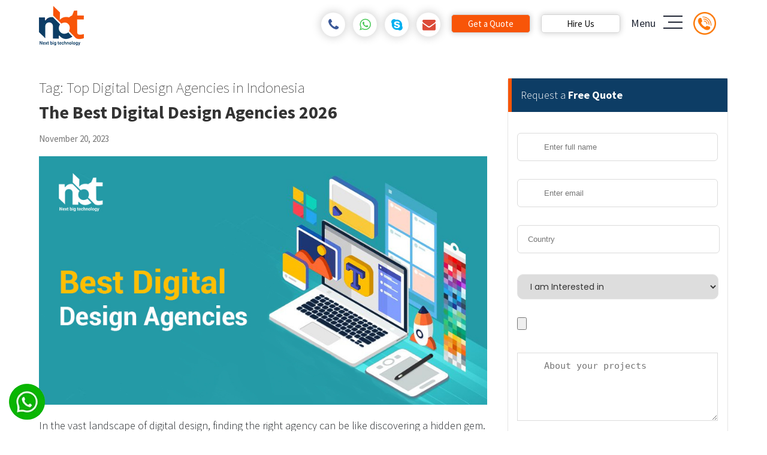

--- FILE ---
content_type: text/html; charset=UTF-8
request_url: https://nextbigtechnology.com/tag/top-digital-design-agencies-in-indonesia/
body_size: 90964
content:
<!DOCTYPE html>
<html lang="en-US" class="no-js">
<head><meta charset="UTF-8"><script>if(navigator.userAgent.match(/MSIE|Internet Explorer/i)||navigator.userAgent.match(/Trident\/7\..*?rv:11/i)){var href=document.location.href;if(!href.match(/[?&]nowprocket/)){if(href.indexOf("?")==-1){if(href.indexOf("#")==-1){document.location.href=href+"?nowprocket=1"}else{document.location.href=href.replace("#","?nowprocket=1#")}}else{if(href.indexOf("#")==-1){document.location.href=href+"&nowprocket=1"}else{document.location.href=href.replace("#","&nowprocket=1#")}}}}</script><script>(()=>{class RocketLazyLoadScripts{constructor(){this.v="2.0.3",this.userEvents=["keydown","keyup","mousedown","mouseup","mousemove","mouseover","mouseenter","mouseout","mouseleave","touchmove","touchstart","touchend","touchcancel","wheel","click","dblclick","input","visibilitychange"],this.attributeEvents=["onblur","onclick","oncontextmenu","ondblclick","onfocus","onmousedown","onmouseenter","onmouseleave","onmousemove","onmouseout","onmouseover","onmouseup","onmousewheel","onscroll","onsubmit"]}async t(){this.i(),this.o(),/iP(ad|hone)/.test(navigator.userAgent)&&this.h(),this.u(),this.l(this),this.m(),this.k(this),this.p(this),this._(),await Promise.all([this.R(),this.L()]),this.lastBreath=Date.now(),this.S(this),this.P(),this.D(),this.O(),this.M(),await this.C(this.delayedScripts.normal),await this.C(this.delayedScripts.defer),await this.C(this.delayedScripts.async),this.F("domReady"),await this.T(),await this.j(),await this.I(),this.F("windowLoad"),await this.A(),window.dispatchEvent(new Event("rocket-allScriptsLoaded")),this.everythingLoaded=!0,this.lastTouchEnd&&await new Promise((t=>setTimeout(t,500-Date.now()+this.lastTouchEnd))),this.H(),this.F("all"),this.U(),this.W()}i(){this.CSPIssue=sessionStorage.getItem("rocketCSPIssue"),document.addEventListener("securitypolicyviolation",(t=>{this.CSPIssue||"script-src-elem"!==t.violatedDirective||"data"!==t.blockedURI||(this.CSPIssue=!0,sessionStorage.setItem("rocketCSPIssue",!0))}),{isRocket:!0})}o(){window.addEventListener("pageshow",(t=>{this.persisted=t.persisted,this.realWindowLoadedFired=!0}),{isRocket:!0}),window.addEventListener("pagehide",(()=>{this.onFirstUserAction=null}),{isRocket:!0})}h(){let t;function e(e){t=e}window.addEventListener("touchstart",e,{isRocket:!0}),window.addEventListener("touchend",(function i(o){Math.abs(o.changedTouches[0].pageX-t.changedTouches[0].pageX)<10&&Math.abs(o.changedTouches[0].pageY-t.changedTouches[0].pageY)<10&&o.timeStamp-t.timeStamp<200&&(o.target.dispatchEvent(new PointerEvent("click",{target:o.target,bubbles:!0,cancelable:!0,detail:1})),event.preventDefault(),window.removeEventListener("touchstart",e,{isRocket:!0}),window.removeEventListener("touchend",i,{isRocket:!0}))}),{isRocket:!0})}q(t){this.userActionTriggered||("mousemove"!==t.type||this.firstMousemoveIgnored?"keyup"===t.type||"mouseover"===t.type||"mouseout"===t.type||(this.userActionTriggered=!0,this.onFirstUserAction&&this.onFirstUserAction()):this.firstMousemoveIgnored=!0),"click"===t.type&&t.preventDefault(),this.savedUserEvents.length>0&&(t.stopPropagation(),t.stopImmediatePropagation()),"touchstart"===this.lastEvent&&"touchend"===t.type&&(this.lastTouchEnd=Date.now()),"click"===t.type&&(this.lastTouchEnd=0),this.lastEvent=t.type,this.savedUserEvents.push(t)}u(){this.savedUserEvents=[],this.userEventHandler=this.q.bind(this),this.userEvents.forEach((t=>window.addEventListener(t,this.userEventHandler,{passive:!1,isRocket:!0})))}U(){this.userEvents.forEach((t=>window.removeEventListener(t,this.userEventHandler,{passive:!1,isRocket:!0}))),this.savedUserEvents.forEach((t=>{t.target.dispatchEvent(new window[t.constructor.name](t.type,t))}))}m(){this.eventsMutationObserver=new MutationObserver((t=>{const e="return false";for(const i of t){if("attributes"===i.type){const t=i.target.getAttribute(i.attributeName);t&&t!==e&&(i.target.setAttribute("data-rocket-"+i.attributeName,t),i.target["rocket"+i.attributeName]=new Function("event",t),i.target.setAttribute(i.attributeName,e))}"childList"===i.type&&i.addedNodes.forEach((t=>{if(t.nodeType===Node.ELEMENT_NODE)for(const i of t.attributes)this.attributeEvents.includes(i.name)&&i.value&&""!==i.value&&(t.setAttribute("data-rocket-"+i.name,i.value),t["rocket"+i.name]=new Function("event",i.value),t.setAttribute(i.name,e))}))}})),this.eventsMutationObserver.observe(document,{subtree:!0,childList:!0,attributeFilter:this.attributeEvents})}H(){this.eventsMutationObserver.disconnect(),this.attributeEvents.forEach((t=>{document.querySelectorAll("[data-rocket-"+t+"]").forEach((e=>{e.setAttribute(t,e.getAttribute("data-rocket-"+t)),e.removeAttribute("data-rocket-"+t)}))}))}k(t){Object.defineProperty(HTMLElement.prototype,"onclick",{get(){return this.rocketonclick||null},set(e){this.rocketonclick=e,this.setAttribute(t.everythingLoaded?"onclick":"data-rocket-onclick","this.rocketonclick(event)")}})}S(t){function e(e,i){let o=e[i];e[i]=null,Object.defineProperty(e,i,{get:()=>o,set(s){t.everythingLoaded?o=s:e["rocket"+i]=o=s}})}e(document,"onreadystatechange"),e(window,"onload"),e(window,"onpageshow");try{Object.defineProperty(document,"readyState",{get:()=>t.rocketReadyState,set(e){t.rocketReadyState=e},configurable:!0}),document.readyState="loading"}catch(t){console.log("WPRocket DJE readyState conflict, bypassing")}}l(t){this.originalAddEventListener=EventTarget.prototype.addEventListener,this.originalRemoveEventListener=EventTarget.prototype.removeEventListener,this.savedEventListeners=[],EventTarget.prototype.addEventListener=function(e,i,o){o&&o.isRocket||!t.B(e,this)&&!t.userEvents.includes(e)||t.B(e,this)&&!t.userActionTriggered||e.startsWith("rocket-")||t.everythingLoaded?t.originalAddEventListener.call(this,e,i,o):t.savedEventListeners.push({target:this,remove:!1,type:e,func:i,options:o})},EventTarget.prototype.removeEventListener=function(e,i,o){o&&o.isRocket||!t.B(e,this)&&!t.userEvents.includes(e)||t.B(e,this)&&!t.userActionTriggered||e.startsWith("rocket-")||t.everythingLoaded?t.originalRemoveEventListener.call(this,e,i,o):t.savedEventListeners.push({target:this,remove:!0,type:e,func:i,options:o})}}F(t){"all"===t&&(EventTarget.prototype.addEventListener=this.originalAddEventListener,EventTarget.prototype.removeEventListener=this.originalRemoveEventListener),this.savedEventListeners=this.savedEventListeners.filter((e=>{let i=e.type,o=e.target||window;return"domReady"===t&&"DOMContentLoaded"!==i&&"readystatechange"!==i||("windowLoad"===t&&"load"!==i&&"readystatechange"!==i&&"pageshow"!==i||(this.B(i,o)&&(i="rocket-"+i),e.remove?o.removeEventListener(i,e.func,e.options):o.addEventListener(i,e.func,e.options),!1))}))}p(t){let e;function i(e){return t.everythingLoaded?e:e.split(" ").map((t=>"load"===t||t.startsWith("load.")?"rocket-jquery-load":t)).join(" ")}function o(o){function s(e){const s=o.fn[e];o.fn[e]=o.fn.init.prototype[e]=function(){return this[0]===window&&t.userActionTriggered&&("string"==typeof arguments[0]||arguments[0]instanceof String?arguments[0]=i(arguments[0]):"object"==typeof arguments[0]&&Object.keys(arguments[0]).forEach((t=>{const e=arguments[0][t];delete arguments[0][t],arguments[0][i(t)]=e}))),s.apply(this,arguments),this}}if(o&&o.fn&&!t.allJQueries.includes(o)){const e={DOMContentLoaded:[],"rocket-DOMContentLoaded":[]};for(const t in e)document.addEventListener(t,(()=>{e[t].forEach((t=>t()))}),{isRocket:!0});o.fn.ready=o.fn.init.prototype.ready=function(i){function s(){parseInt(o.fn.jquery)>2?setTimeout((()=>i.bind(document)(o))):i.bind(document)(o)}return t.realDomReadyFired?!t.userActionTriggered||t.fauxDomReadyFired?s():e["rocket-DOMContentLoaded"].push(s):e.DOMContentLoaded.push(s),o([])},s("on"),s("one"),s("off"),t.allJQueries.push(o)}e=o}t.allJQueries=[],o(window.jQuery),Object.defineProperty(window,"jQuery",{get:()=>e,set(t){o(t)}})}P(){const t=new Map;document.write=document.writeln=function(e){const i=document.currentScript,o=document.createRange(),s=i.parentElement;let n=t.get(i);void 0===n&&(n=i.nextSibling,t.set(i,n));const c=document.createDocumentFragment();o.setStart(c,0),c.appendChild(o.createContextualFragment(e)),s.insertBefore(c,n)}}async R(){return new Promise((t=>{this.userActionTriggered?t():this.onFirstUserAction=t}))}async L(){return new Promise((t=>{document.addEventListener("DOMContentLoaded",(()=>{this.realDomReadyFired=!0,t()}),{isRocket:!0})}))}async I(){return this.realWindowLoadedFired?Promise.resolve():new Promise((t=>{window.addEventListener("load",t,{isRocket:!0})}))}M(){this.pendingScripts=[];this.scriptsMutationObserver=new MutationObserver((t=>{for(const e of t)e.addedNodes.forEach((t=>{"SCRIPT"!==t.tagName||t.noModule||t.isWPRocket||this.pendingScripts.push({script:t,promise:new Promise((e=>{const i=()=>{const i=this.pendingScripts.findIndex((e=>e.script===t));i>=0&&this.pendingScripts.splice(i,1),e()};t.addEventListener("load",i,{isRocket:!0}),t.addEventListener("error",i,{isRocket:!0}),setTimeout(i,1e3)}))})}))})),this.scriptsMutationObserver.observe(document,{childList:!0,subtree:!0})}async j(){await this.J(),this.pendingScripts.length?(await this.pendingScripts[0].promise,await this.j()):this.scriptsMutationObserver.disconnect()}D(){this.delayedScripts={normal:[],async:[],defer:[]},document.querySelectorAll("script[type$=rocketlazyloadscript]").forEach((t=>{t.hasAttribute("data-rocket-src")?t.hasAttribute("async")&&!1!==t.async?this.delayedScripts.async.push(t):t.hasAttribute("defer")&&!1!==t.defer||"module"===t.getAttribute("data-rocket-type")?this.delayedScripts.defer.push(t):this.delayedScripts.normal.push(t):this.delayedScripts.normal.push(t)}))}async _(){await this.L();let t=[];document.querySelectorAll("script[type$=rocketlazyloadscript][data-rocket-src]").forEach((e=>{let i=e.getAttribute("data-rocket-src");if(i&&!i.startsWith("data:")){i.startsWith("//")&&(i=location.protocol+i);try{const o=new URL(i).origin;o!==location.origin&&t.push({src:o,crossOrigin:e.crossOrigin||"module"===e.getAttribute("data-rocket-type")})}catch(t){}}})),t=[...new Map(t.map((t=>[JSON.stringify(t),t]))).values()],this.N(t,"preconnect")}async $(t){if(await this.G(),!0!==t.noModule||!("noModule"in HTMLScriptElement.prototype))return new Promise((e=>{let i;function o(){(i||t).setAttribute("data-rocket-status","executed"),e()}try{if(navigator.userAgent.includes("Firefox/")||""===navigator.vendor||this.CSPIssue)i=document.createElement("script"),[...t.attributes].forEach((t=>{let e=t.nodeName;"type"!==e&&("data-rocket-type"===e&&(e="type"),"data-rocket-src"===e&&(e="src"),i.setAttribute(e,t.nodeValue))})),t.text&&(i.text=t.text),t.nonce&&(i.nonce=t.nonce),i.hasAttribute("src")?(i.addEventListener("load",o,{isRocket:!0}),i.addEventListener("error",(()=>{i.setAttribute("data-rocket-status","failed-network"),e()}),{isRocket:!0}),setTimeout((()=>{i.isConnected||e()}),1)):(i.text=t.text,o()),i.isWPRocket=!0,t.parentNode.replaceChild(i,t);else{const i=t.getAttribute("data-rocket-type"),s=t.getAttribute("data-rocket-src");i?(t.type=i,t.removeAttribute("data-rocket-type")):t.removeAttribute("type"),t.addEventListener("load",o,{isRocket:!0}),t.addEventListener("error",(i=>{this.CSPIssue&&i.target.src.startsWith("data:")?(console.log("WPRocket: CSP fallback activated"),t.removeAttribute("src"),this.$(t).then(e)):(t.setAttribute("data-rocket-status","failed-network"),e())}),{isRocket:!0}),s?(t.fetchPriority="high",t.removeAttribute("data-rocket-src"),t.src=s):t.src="data:text/javascript;base64,"+window.btoa(unescape(encodeURIComponent(t.text)))}}catch(i){t.setAttribute("data-rocket-status","failed-transform"),e()}}));t.setAttribute("data-rocket-status","skipped")}async C(t){const e=t.shift();return e?(e.isConnected&&await this.$(e),this.C(t)):Promise.resolve()}O(){this.N([...this.delayedScripts.normal,...this.delayedScripts.defer,...this.delayedScripts.async],"preload")}N(t,e){this.trash=this.trash||[];let i=!0;var o=document.createDocumentFragment();t.forEach((t=>{const s=t.getAttribute&&t.getAttribute("data-rocket-src")||t.src;if(s&&!s.startsWith("data:")){const n=document.createElement("link");n.href=s,n.rel=e,"preconnect"!==e&&(n.as="script",n.fetchPriority=i?"high":"low"),t.getAttribute&&"module"===t.getAttribute("data-rocket-type")&&(n.crossOrigin=!0),t.crossOrigin&&(n.crossOrigin=t.crossOrigin),t.integrity&&(n.integrity=t.integrity),t.nonce&&(n.nonce=t.nonce),o.appendChild(n),this.trash.push(n),i=!1}})),document.head.appendChild(o)}W(){this.trash.forEach((t=>t.remove()))}async T(){try{document.readyState="interactive"}catch(t){}this.fauxDomReadyFired=!0;try{await this.G(),document.dispatchEvent(new Event("rocket-readystatechange")),await this.G(),document.rocketonreadystatechange&&document.rocketonreadystatechange(),await this.G(),document.dispatchEvent(new Event("rocket-DOMContentLoaded")),await this.G(),window.dispatchEvent(new Event("rocket-DOMContentLoaded"))}catch(t){console.error(t)}}async A(){try{document.readyState="complete"}catch(t){}try{await this.G(),document.dispatchEvent(new Event("rocket-readystatechange")),await this.G(),document.rocketonreadystatechange&&document.rocketonreadystatechange(),await this.G(),window.dispatchEvent(new Event("rocket-load")),await this.G(),window.rocketonload&&window.rocketonload(),await this.G(),this.allJQueries.forEach((t=>t(window).trigger("rocket-jquery-load"))),await this.G();const t=new Event("rocket-pageshow");t.persisted=this.persisted,window.dispatchEvent(t),await this.G(),window.rocketonpageshow&&window.rocketonpageshow({persisted:this.persisted})}catch(t){console.error(t)}}async G(){Date.now()-this.lastBreath>45&&(await this.J(),this.lastBreath=Date.now())}async J(){return document.hidden?new Promise((t=>setTimeout(t))):new Promise((t=>requestAnimationFrame(t)))}B(t,e){return e===document&&"readystatechange"===t||(e===document&&"DOMContentLoaded"===t||(e===window&&"DOMContentLoaded"===t||(e===window&&"load"===t||e===window&&"pageshow"===t)))}static run(){(new RocketLazyLoadScripts).t()}}RocketLazyLoadScripts.run()})();</script>

<meta name="p:domain_verify" content="e3132940974057fa6c31a69470f5c352"/>
<meta name="viewport" content="width=device-width, initial-scale=1">
<link rel="shortcut icon" href="https://nextbigtechnology.com/wp-content/themes/nbt/images/favicon.png">
    <link data-minify="1" rel="stylesheet" type="text/css" href="https://nextbigtechnology.com/wp-content/cache/background-css/1/nextbigtechnology.com/wp-content/cache/min/1/wp-content/themes/nbt/style-home-22.css?ver=1768210197&wpr_t=1768732056" media="screen" />
    <link data-minify="1" rel="stylesheet" type="text/css" href="https://nextbigtechnology.com/wp-content/cache/min/1/wp-content/themes/nbt/font-awesome.css?ver=1768210197" media="screen" /> 
    

<script type='application/ld+json'>
{
"@context": "https://www.schema.org",
"@type": "Organization",
"name": "Next Big Technology",
"url": "https://nextbigtechnology.com/",
"sameAs": [
"https://www.facebook.com/NEXTBIGTECHNOLOGY/",
"https://twitter.com/hashtag/nextbigtechnology",
"https://in.linkedin.com/company/next-big-technology",
"https://clutch.co/profile/next-big-technology",
"https://www.goodfirms.co/company/next-big-technology-nbt",
"https://extract.co/nextbigtechnology"
],
"logo": "https://nextbigtechnology.com/wp-content/uploads/2017/10/cropped-logo.png",
"description": "We are one of the Top Web &amp; Mobile App Development Company. Our team is expertise in developling top notch Web and Mobile Applications.",
"address": {
"@type": "PostalAddress",
"streetAddress": "21101 NE 24 CT",
"addressLocality": "Miami",
"addressRegion": "FL",
"postalCode": "33180",
"addressCountry": "USA"
},
"openingHours": "Mo 08:00-20:00 Tu 08:00-20:00 We 08:00-20:00 Th 08:00-20:00 Fr 08:00-20:00 Sa 08:00-20:00"
}
</script>
<script type="application/ld+json">
{"@context" : "https://schema.org",
 "@type" : "Organization",  
  "name" : "Next Big Technology",
  "url" : "https://nextbigtechnology.com", 
  "logo": "https://nextbigtechnology.com/wp-content/uploads/2020/10/android-icon-96x96-1.png" }
</script>
<!-- <link rel="alternate" href="https://nextbigtechnology.com" hreflang="en-us" />  -->
<link rel="profile" href="https://gmpg.org/xfn/11">
<script type="rocketlazyloadscript">(function(html){html.className = html.className.replace(/\bno-js\b/,'js')})(document.documentElement);</script>
<meta name='robots' content='index, follow, max-image-preview:large, max-snippet:-1, max-video-preview:-1' />

	<!-- This site is optimized with the Yoast SEO plugin v26.7 - https://yoast.com/wordpress/plugins/seo/ -->
	<title>Top Digital Design Agencies in Indonesia - Next Big Technology</title>
	<link rel="canonical" href="https://nextbigtechnology.com/tag/top-digital-design-agencies-in-indonesia/" />
	<meta property="og:locale" content="en_US" />
	<meta property="og:type" content="article" />
	<meta property="og:title" content="Top Digital Design Agencies in Indonesia - Next Big Technology" />
	<meta property="og:url" content="https://nextbigtechnology.com/tag/top-digital-design-agencies-in-indonesia/" />
	<meta property="og:site_name" content="Next Big Technology" />
	<meta name="twitter:card" content="summary_large_image" />
	<script type="application/ld+json" class="yoast-schema-graph">{"@context":"https://schema.org","@graph":[{"@type":"CollectionPage","@id":"https://nextbigtechnology.com/tag/top-digital-design-agencies-in-indonesia/","url":"https://nextbigtechnology.com/tag/top-digital-design-agencies-in-indonesia/","name":"Top Digital Design Agencies in Indonesia - Next Big Technology","isPartOf":{"@id":"https://nextbigtechnology.com/#website"},"primaryImageOfPage":{"@id":"https://nextbigtechnology.com/tag/top-digital-design-agencies-in-indonesia/#primaryimage"},"image":{"@id":"https://nextbigtechnology.com/tag/top-digital-design-agencies-in-indonesia/#primaryimage"},"thumbnailUrl":"https://nextbigtechnology.com/wp-content/uploads/2023/11/Best-Digital-Design-Agencies.jpg","breadcrumb":{"@id":"https://nextbigtechnology.com/tag/top-digital-design-agencies-in-indonesia/#breadcrumb"},"inLanguage":"en-US"},{"@type":"ImageObject","inLanguage":"en-US","@id":"https://nextbigtechnology.com/tag/top-digital-design-agencies-in-indonesia/#primaryimage","url":"https://nextbigtechnology.com/wp-content/uploads/2023/11/Best-Digital-Design-Agencies.jpg","contentUrl":"https://nextbigtechnology.com/wp-content/uploads/2023/11/Best-Digital-Design-Agencies.jpg","width":900,"height":500,"caption":"Best Digital Design Agencies"},{"@type":"BreadcrumbList","@id":"https://nextbigtechnology.com/tag/top-digital-design-agencies-in-indonesia/#breadcrumb","itemListElement":[{"@type":"ListItem","position":1,"name":"Home","item":"https://nextbigtechnology.com/"},{"@type":"ListItem","position":2,"name":"Top Digital Design Agencies in Indonesia"}]},{"@type":"WebSite","@id":"https://nextbigtechnology.com/#website","url":"https://nextbigtechnology.com/","name":"Next Big Technology","description":"Web &amp; App Development Company | AI APP Development","publisher":{"@id":"https://nextbigtechnology.com/#organization"},"alternateName":"NBT","potentialAction":[{"@type":"SearchAction","target":{"@type":"EntryPoint","urlTemplate":"https://nextbigtechnology.com/?s={search_term_string}"},"query-input":{"@type":"PropertyValueSpecification","valueRequired":true,"valueName":"search_term_string"}}],"inLanguage":"en-US"},{"@type":"Organization","@id":"https://nextbigtechnology.com/#organization","name":"Next Big Technology Pvt Ltd","alternateName":"Next Big Technology(NBT)","url":"https://nextbigtechnology.com/","logo":{"@type":"ImageObject","inLanguage":"en-US","@id":"https://nextbigtechnology.com/#/schema/logo/image/","url":"https://nextbigtechnology.com/wp-content/uploads/2020/02/nbt_logo.png","contentUrl":"https://nextbigtechnology.com/wp-content/uploads/2020/02/nbt_logo.png","width":115,"height":102,"caption":"Next Big Technology Pvt Ltd"},"image":{"@id":"https://nextbigtechnology.com/#/schema/logo/image/"},"sameAs":["https://www.facebook.com/NEXTBIGTECHNOLOGY","https://www.linkedin.com/company/next-big-technology/","https://www.instagram.com/next_big_technology/","https://in.pinterest.com/nextbigtechnology/"]}]}</script>
	<!-- / Yoast SEO plugin. -->



<link rel="alternate" type="application/rss+xml" title="Next Big Technology &raquo; Feed" href="https://nextbigtechnology.com/feed/" />
<link rel="alternate" type="application/rss+xml" title="Next Big Technology &raquo; Comments Feed" href="https://nextbigtechnology.com/comments/feed/" />
<link rel="alternate" type="application/rss+xml" title="Next Big Technology &raquo; Top Digital Design Agencies in Indonesia Tag Feed" href="https://nextbigtechnology.com/tag/top-digital-design-agencies-in-indonesia/feed/" />
		<!-- This site uses the Google Analytics by MonsterInsights plugin v9.11.1 - Using Analytics tracking - https://www.monsterinsights.com/ -->
							<script type="rocketlazyloadscript" data-rocket-src="//www.googletagmanager.com/gtag/js?id=G-WCQX2257B6"  data-cfasync="false" data-wpfc-render="false" data-rocket-type="text/javascript" async></script>
			<script type="rocketlazyloadscript" data-cfasync="false" data-wpfc-render="false" data-rocket-type="text/javascript">
				var mi_version = '9.11.1';
				var mi_track_user = true;
				var mi_no_track_reason = '';
								var MonsterInsightsDefaultLocations = {"page_location":"https:\/\/nextbigtechnology.com\/tag\/top-digital-design-agencies-in-indonesia\/"};
								if ( typeof MonsterInsightsPrivacyGuardFilter === 'function' ) {
					var MonsterInsightsLocations = (typeof MonsterInsightsExcludeQuery === 'object') ? MonsterInsightsPrivacyGuardFilter( MonsterInsightsExcludeQuery ) : MonsterInsightsPrivacyGuardFilter( MonsterInsightsDefaultLocations );
				} else {
					var MonsterInsightsLocations = (typeof MonsterInsightsExcludeQuery === 'object') ? MonsterInsightsExcludeQuery : MonsterInsightsDefaultLocations;
				}

								var disableStrs = [
										'ga-disable-G-WCQX2257B6',
									];

				/* Function to detect opted out users */
				function __gtagTrackerIsOptedOut() {
					for (var index = 0; index < disableStrs.length; index++) {
						if (document.cookie.indexOf(disableStrs[index] + '=true') > -1) {
							return true;
						}
					}

					return false;
				}

				/* Disable tracking if the opt-out cookie exists. */
				if (__gtagTrackerIsOptedOut()) {
					for (var index = 0; index < disableStrs.length; index++) {
						window[disableStrs[index]] = true;
					}
				}

				/* Opt-out function */
				function __gtagTrackerOptout() {
					for (var index = 0; index < disableStrs.length; index++) {
						document.cookie = disableStrs[index] + '=true; expires=Thu, 31 Dec 2099 23:59:59 UTC; path=/';
						window[disableStrs[index]] = true;
					}
				}

				if ('undefined' === typeof gaOptout) {
					function gaOptout() {
						__gtagTrackerOptout();
					}
				}
								window.dataLayer = window.dataLayer || [];

				window.MonsterInsightsDualTracker = {
					helpers: {},
					trackers: {},
				};
				if (mi_track_user) {
					function __gtagDataLayer() {
						dataLayer.push(arguments);
					}

					function __gtagTracker(type, name, parameters) {
						if (!parameters) {
							parameters = {};
						}

						if (parameters.send_to) {
							__gtagDataLayer.apply(null, arguments);
							return;
						}

						if (type === 'event') {
														parameters.send_to = monsterinsights_frontend.v4_id;
							var hookName = name;
							if (typeof parameters['event_category'] !== 'undefined') {
								hookName = parameters['event_category'] + ':' + name;
							}

							if (typeof MonsterInsightsDualTracker.trackers[hookName] !== 'undefined') {
								MonsterInsightsDualTracker.trackers[hookName](parameters);
							} else {
								__gtagDataLayer('event', name, parameters);
							}
							
						} else {
							__gtagDataLayer.apply(null, arguments);
						}
					}

					__gtagTracker('js', new Date());
					__gtagTracker('set', {
						'developer_id.dZGIzZG': true,
											});
					if ( MonsterInsightsLocations.page_location ) {
						__gtagTracker('set', MonsterInsightsLocations);
					}
										__gtagTracker('config', 'G-WCQX2257B6', {"forceSSL":"true"} );
										window.gtag = __gtagTracker;										(function () {
						/* https://developers.google.com/analytics/devguides/collection/analyticsjs/ */
						/* ga and __gaTracker compatibility shim. */
						var noopfn = function () {
							return null;
						};
						var newtracker = function () {
							return new Tracker();
						};
						var Tracker = function () {
							return null;
						};
						var p = Tracker.prototype;
						p.get = noopfn;
						p.set = noopfn;
						p.send = function () {
							var args = Array.prototype.slice.call(arguments);
							args.unshift('send');
							__gaTracker.apply(null, args);
						};
						var __gaTracker = function () {
							var len = arguments.length;
							if (len === 0) {
								return;
							}
							var f = arguments[len - 1];
							if (typeof f !== 'object' || f === null || typeof f.hitCallback !== 'function') {
								if ('send' === arguments[0]) {
									var hitConverted, hitObject = false, action;
									if ('event' === arguments[1]) {
										if ('undefined' !== typeof arguments[3]) {
											hitObject = {
												'eventAction': arguments[3],
												'eventCategory': arguments[2],
												'eventLabel': arguments[4],
												'value': arguments[5] ? arguments[5] : 1,
											}
										}
									}
									if ('pageview' === arguments[1]) {
										if ('undefined' !== typeof arguments[2]) {
											hitObject = {
												'eventAction': 'page_view',
												'page_path': arguments[2],
											}
										}
									}
									if (typeof arguments[2] === 'object') {
										hitObject = arguments[2];
									}
									if (typeof arguments[5] === 'object') {
										Object.assign(hitObject, arguments[5]);
									}
									if ('undefined' !== typeof arguments[1].hitType) {
										hitObject = arguments[1];
										if ('pageview' === hitObject.hitType) {
											hitObject.eventAction = 'page_view';
										}
									}
									if (hitObject) {
										action = 'timing' === arguments[1].hitType ? 'timing_complete' : hitObject.eventAction;
										hitConverted = mapArgs(hitObject);
										__gtagTracker('event', action, hitConverted);
									}
								}
								return;
							}

							function mapArgs(args) {
								var arg, hit = {};
								var gaMap = {
									'eventCategory': 'event_category',
									'eventAction': 'event_action',
									'eventLabel': 'event_label',
									'eventValue': 'event_value',
									'nonInteraction': 'non_interaction',
									'timingCategory': 'event_category',
									'timingVar': 'name',
									'timingValue': 'value',
									'timingLabel': 'event_label',
									'page': 'page_path',
									'location': 'page_location',
									'title': 'page_title',
									'referrer' : 'page_referrer',
								};
								for (arg in args) {
																		if (!(!args.hasOwnProperty(arg) || !gaMap.hasOwnProperty(arg))) {
										hit[gaMap[arg]] = args[arg];
									} else {
										hit[arg] = args[arg];
									}
								}
								return hit;
							}

							try {
								f.hitCallback();
							} catch (ex) {
							}
						};
						__gaTracker.create = newtracker;
						__gaTracker.getByName = newtracker;
						__gaTracker.getAll = function () {
							return [];
						};
						__gaTracker.remove = noopfn;
						__gaTracker.loaded = true;
						window['__gaTracker'] = __gaTracker;
					})();
									} else {
										console.log("");
					(function () {
						function __gtagTracker() {
							return null;
						}

						window['__gtagTracker'] = __gtagTracker;
						window['gtag'] = __gtagTracker;
					})();
									}
			</script>
							<!-- / Google Analytics by MonsterInsights -->
		<style id='wp-img-auto-sizes-contain-inline-css' type='text/css'>
img:is([sizes=auto i],[sizes^="auto," i]){contain-intrinsic-size:3000px 1500px}
/*# sourceURL=wp-img-auto-sizes-contain-inline-css */
</style>
<style id='wp-emoji-styles-inline-css' type='text/css'>

	img.wp-smiley, img.emoji {
		display: inline !important;
		border: none !important;
		box-shadow: none !important;
		height: 1em !important;
		width: 1em !important;
		margin: 0 0.07em !important;
		vertical-align: -0.1em !important;
		background: none !important;
		padding: 0 !important;
	}
/*# sourceURL=wp-emoji-styles-inline-css */
</style>
<link rel='stylesheet' id='wp-block-library-css' href='https://nextbigtechnology.com/wp-includes/css/dist/block-library/style.min.css?ver=6.9' type='text/css' media='all' />
<style id='global-styles-inline-css' type='text/css'>
:root{--wp--preset--aspect-ratio--square: 1;--wp--preset--aspect-ratio--4-3: 4/3;--wp--preset--aspect-ratio--3-4: 3/4;--wp--preset--aspect-ratio--3-2: 3/2;--wp--preset--aspect-ratio--2-3: 2/3;--wp--preset--aspect-ratio--16-9: 16/9;--wp--preset--aspect-ratio--9-16: 9/16;--wp--preset--color--black: #000000;--wp--preset--color--cyan-bluish-gray: #abb8c3;--wp--preset--color--white: #ffffff;--wp--preset--color--pale-pink: #f78da7;--wp--preset--color--vivid-red: #cf2e2e;--wp--preset--color--luminous-vivid-orange: #ff6900;--wp--preset--color--luminous-vivid-amber: #fcb900;--wp--preset--color--light-green-cyan: #7bdcb5;--wp--preset--color--vivid-green-cyan: #00d084;--wp--preset--color--pale-cyan-blue: #8ed1fc;--wp--preset--color--vivid-cyan-blue: #0693e3;--wp--preset--color--vivid-purple: #9b51e0;--wp--preset--gradient--vivid-cyan-blue-to-vivid-purple: linear-gradient(135deg,rgb(6,147,227) 0%,rgb(155,81,224) 100%);--wp--preset--gradient--light-green-cyan-to-vivid-green-cyan: linear-gradient(135deg,rgb(122,220,180) 0%,rgb(0,208,130) 100%);--wp--preset--gradient--luminous-vivid-amber-to-luminous-vivid-orange: linear-gradient(135deg,rgb(252,185,0) 0%,rgb(255,105,0) 100%);--wp--preset--gradient--luminous-vivid-orange-to-vivid-red: linear-gradient(135deg,rgb(255,105,0) 0%,rgb(207,46,46) 100%);--wp--preset--gradient--very-light-gray-to-cyan-bluish-gray: linear-gradient(135deg,rgb(238,238,238) 0%,rgb(169,184,195) 100%);--wp--preset--gradient--cool-to-warm-spectrum: linear-gradient(135deg,rgb(74,234,220) 0%,rgb(151,120,209) 20%,rgb(207,42,186) 40%,rgb(238,44,130) 60%,rgb(251,105,98) 80%,rgb(254,248,76) 100%);--wp--preset--gradient--blush-light-purple: linear-gradient(135deg,rgb(255,206,236) 0%,rgb(152,150,240) 100%);--wp--preset--gradient--blush-bordeaux: linear-gradient(135deg,rgb(254,205,165) 0%,rgb(254,45,45) 50%,rgb(107,0,62) 100%);--wp--preset--gradient--luminous-dusk: linear-gradient(135deg,rgb(255,203,112) 0%,rgb(199,81,192) 50%,rgb(65,88,208) 100%);--wp--preset--gradient--pale-ocean: linear-gradient(135deg,rgb(255,245,203) 0%,rgb(182,227,212) 50%,rgb(51,167,181) 100%);--wp--preset--gradient--electric-grass: linear-gradient(135deg,rgb(202,248,128) 0%,rgb(113,206,126) 100%);--wp--preset--gradient--midnight: linear-gradient(135deg,rgb(2,3,129) 0%,rgb(40,116,252) 100%);--wp--preset--font-size--small: 13px;--wp--preset--font-size--medium: 20px;--wp--preset--font-size--large: 36px;--wp--preset--font-size--x-large: 42px;--wp--preset--spacing--20: 0.44rem;--wp--preset--spacing--30: 0.67rem;--wp--preset--spacing--40: 1rem;--wp--preset--spacing--50: 1.5rem;--wp--preset--spacing--60: 2.25rem;--wp--preset--spacing--70: 3.38rem;--wp--preset--spacing--80: 5.06rem;--wp--preset--shadow--natural: 6px 6px 9px rgba(0, 0, 0, 0.2);--wp--preset--shadow--deep: 12px 12px 50px rgba(0, 0, 0, 0.4);--wp--preset--shadow--sharp: 6px 6px 0px rgba(0, 0, 0, 0.2);--wp--preset--shadow--outlined: 6px 6px 0px -3px rgb(255, 255, 255), 6px 6px rgb(0, 0, 0);--wp--preset--shadow--crisp: 6px 6px 0px rgb(0, 0, 0);}:where(.is-layout-flex){gap: 0.5em;}:where(.is-layout-grid){gap: 0.5em;}body .is-layout-flex{display: flex;}.is-layout-flex{flex-wrap: wrap;align-items: center;}.is-layout-flex > :is(*, div){margin: 0;}body .is-layout-grid{display: grid;}.is-layout-grid > :is(*, div){margin: 0;}:where(.wp-block-columns.is-layout-flex){gap: 2em;}:where(.wp-block-columns.is-layout-grid){gap: 2em;}:where(.wp-block-post-template.is-layout-flex){gap: 1.25em;}:where(.wp-block-post-template.is-layout-grid){gap: 1.25em;}.has-black-color{color: var(--wp--preset--color--black) !important;}.has-cyan-bluish-gray-color{color: var(--wp--preset--color--cyan-bluish-gray) !important;}.has-white-color{color: var(--wp--preset--color--white) !important;}.has-pale-pink-color{color: var(--wp--preset--color--pale-pink) !important;}.has-vivid-red-color{color: var(--wp--preset--color--vivid-red) !important;}.has-luminous-vivid-orange-color{color: var(--wp--preset--color--luminous-vivid-orange) !important;}.has-luminous-vivid-amber-color{color: var(--wp--preset--color--luminous-vivid-amber) !important;}.has-light-green-cyan-color{color: var(--wp--preset--color--light-green-cyan) !important;}.has-vivid-green-cyan-color{color: var(--wp--preset--color--vivid-green-cyan) !important;}.has-pale-cyan-blue-color{color: var(--wp--preset--color--pale-cyan-blue) !important;}.has-vivid-cyan-blue-color{color: var(--wp--preset--color--vivid-cyan-blue) !important;}.has-vivid-purple-color{color: var(--wp--preset--color--vivid-purple) !important;}.has-black-background-color{background-color: var(--wp--preset--color--black) !important;}.has-cyan-bluish-gray-background-color{background-color: var(--wp--preset--color--cyan-bluish-gray) !important;}.has-white-background-color{background-color: var(--wp--preset--color--white) !important;}.has-pale-pink-background-color{background-color: var(--wp--preset--color--pale-pink) !important;}.has-vivid-red-background-color{background-color: var(--wp--preset--color--vivid-red) !important;}.has-luminous-vivid-orange-background-color{background-color: var(--wp--preset--color--luminous-vivid-orange) !important;}.has-luminous-vivid-amber-background-color{background-color: var(--wp--preset--color--luminous-vivid-amber) !important;}.has-light-green-cyan-background-color{background-color: var(--wp--preset--color--light-green-cyan) !important;}.has-vivid-green-cyan-background-color{background-color: var(--wp--preset--color--vivid-green-cyan) !important;}.has-pale-cyan-blue-background-color{background-color: var(--wp--preset--color--pale-cyan-blue) !important;}.has-vivid-cyan-blue-background-color{background-color: var(--wp--preset--color--vivid-cyan-blue) !important;}.has-vivid-purple-background-color{background-color: var(--wp--preset--color--vivid-purple) !important;}.has-black-border-color{border-color: var(--wp--preset--color--black) !important;}.has-cyan-bluish-gray-border-color{border-color: var(--wp--preset--color--cyan-bluish-gray) !important;}.has-white-border-color{border-color: var(--wp--preset--color--white) !important;}.has-pale-pink-border-color{border-color: var(--wp--preset--color--pale-pink) !important;}.has-vivid-red-border-color{border-color: var(--wp--preset--color--vivid-red) !important;}.has-luminous-vivid-orange-border-color{border-color: var(--wp--preset--color--luminous-vivid-orange) !important;}.has-luminous-vivid-amber-border-color{border-color: var(--wp--preset--color--luminous-vivid-amber) !important;}.has-light-green-cyan-border-color{border-color: var(--wp--preset--color--light-green-cyan) !important;}.has-vivid-green-cyan-border-color{border-color: var(--wp--preset--color--vivid-green-cyan) !important;}.has-pale-cyan-blue-border-color{border-color: var(--wp--preset--color--pale-cyan-blue) !important;}.has-vivid-cyan-blue-border-color{border-color: var(--wp--preset--color--vivid-cyan-blue) !important;}.has-vivid-purple-border-color{border-color: var(--wp--preset--color--vivid-purple) !important;}.has-vivid-cyan-blue-to-vivid-purple-gradient-background{background: var(--wp--preset--gradient--vivid-cyan-blue-to-vivid-purple) !important;}.has-light-green-cyan-to-vivid-green-cyan-gradient-background{background: var(--wp--preset--gradient--light-green-cyan-to-vivid-green-cyan) !important;}.has-luminous-vivid-amber-to-luminous-vivid-orange-gradient-background{background: var(--wp--preset--gradient--luminous-vivid-amber-to-luminous-vivid-orange) !important;}.has-luminous-vivid-orange-to-vivid-red-gradient-background{background: var(--wp--preset--gradient--luminous-vivid-orange-to-vivid-red) !important;}.has-very-light-gray-to-cyan-bluish-gray-gradient-background{background: var(--wp--preset--gradient--very-light-gray-to-cyan-bluish-gray) !important;}.has-cool-to-warm-spectrum-gradient-background{background: var(--wp--preset--gradient--cool-to-warm-spectrum) !important;}.has-blush-light-purple-gradient-background{background: var(--wp--preset--gradient--blush-light-purple) !important;}.has-blush-bordeaux-gradient-background{background: var(--wp--preset--gradient--blush-bordeaux) !important;}.has-luminous-dusk-gradient-background{background: var(--wp--preset--gradient--luminous-dusk) !important;}.has-pale-ocean-gradient-background{background: var(--wp--preset--gradient--pale-ocean) !important;}.has-electric-grass-gradient-background{background: var(--wp--preset--gradient--electric-grass) !important;}.has-midnight-gradient-background{background: var(--wp--preset--gradient--midnight) !important;}.has-small-font-size{font-size: var(--wp--preset--font-size--small) !important;}.has-medium-font-size{font-size: var(--wp--preset--font-size--medium) !important;}.has-large-font-size{font-size: var(--wp--preset--font-size--large) !important;}.has-x-large-font-size{font-size: var(--wp--preset--font-size--x-large) !important;}
/*# sourceURL=global-styles-inline-css */
</style>

<style id='classic-theme-styles-inline-css' type='text/css'>
/*! This file is auto-generated */
.wp-block-button__link{color:#fff;background-color:#32373c;border-radius:9999px;box-shadow:none;text-decoration:none;padding:calc(.667em + 2px) calc(1.333em + 2px);font-size:1.125em}.wp-block-file__button{background:#32373c;color:#fff;text-decoration:none}
/*# sourceURL=/wp-includes/css/classic-themes.min.css */
</style>
<link data-minify="1" rel='stylesheet' id='wsc-css-css' href='https://nextbigtechnology.com/wp-content/cache/min/1/wp-content/plugins/Webcost_Calculator/assets/css/main.css?ver=1768210197' type='text/css' media='all' />
<link rel='stylesheet' id='cookie-notice-front-css' href='https://nextbigtechnology.com/wp-content/plugins/cookie-notice/css/front.min.css?ver=2.5.11' type='text/css' media='all' />
<link rel='stylesheet' id='nbcpf-intlTelInput-style-css' href='https://nextbigtechnology.com/wp-content/cache/background-css/1/nextbigtechnology.com/wp-content/plugins/country-phone-field-contact-form-7/assets/css/intlTelInput.min.css?ver=6.9&wpr_t=1768732056' type='text/css' media='all' />
<link rel='stylesheet' id='nbcpf-countryFlag-style-css' href='https://nextbigtechnology.com/wp-content/cache/background-css/1/nextbigtechnology.com/wp-content/plugins/country-phone-field-contact-form-7/assets/css/countrySelect.min.css?ver=6.9&wpr_t=1768732056' type='text/css' media='all' />
<link data-minify="1" rel='stylesheet' id='pdfp-public-css' href='https://nextbigtechnology.com/wp-content/cache/min/1/wp-content/plugins/pdf-poster/build/public.css?ver=1768210197' type='text/css' media='all' />
<style id='responsive-menu-inline-css' type='text/css'>
/** This file is major component of this plugin so please don't try to edit here. */
#rmp_menu_trigger-64628 {
  width: 40px;
  height: 35px;
  position: relative;
  top: 10px;
  border-radius: 5px;
  display: none;
  text-decoration: none;
  right: 0;
  background: #0d3d65;
  transition: transform 0.5s, background-color 0.5s;
}
#rmp_menu_trigger-64628:hover, #rmp_menu_trigger-64628:focus {
  background: #f85508;
  text-decoration: unset;
}
#rmp_menu_trigger-64628.is-active {
  background: #f85508;
}
#rmp_menu_trigger-64628 .rmp-trigger-box {
  width: 25px;
  color: #0d3d65;
}
#rmp_menu_trigger-64628 .rmp-trigger-icon-active, #rmp_menu_trigger-64628 .rmp-trigger-text-open {
  display: none;
}
#rmp_menu_trigger-64628.is-active .rmp-trigger-icon-active, #rmp_menu_trigger-64628.is-active .rmp-trigger-text-open {
  display: inline;
}
#rmp_menu_trigger-64628.is-active .rmp-trigger-icon-inactive, #rmp_menu_trigger-64628.is-active .rmp-trigger-text {
  display: none;
}
#rmp_menu_trigger-64628 .rmp-trigger-label {
  color: #0d3d65;
  pointer-events: none;
  line-height: 13px;
  font-family: inherit;
  font-size: 14px;
  display: inline;
  text-transform: inherit;
}
#rmp_menu_trigger-64628 .rmp-trigger-label.rmp-trigger-label-top {
  display: block;
  margin-bottom: 12px;
}
#rmp_menu_trigger-64628 .rmp-trigger-label.rmp-trigger-label-bottom {
  display: block;
  margin-top: 12px;
}
#rmp_menu_trigger-64628 .responsive-menu-pro-inner {
  display: block;
}
#rmp_menu_trigger-64628 .rmp-trigger-icon-inactive .rmp-font-icon {
  color: #ffffff;
}
#rmp_menu_trigger-64628 .responsive-menu-pro-inner, #rmp_menu_trigger-64628 .responsive-menu-pro-inner::before, #rmp_menu_trigger-64628 .responsive-menu-pro-inner::after {
  width: 25px;
  height: 3px;
  background-color: #ffffff;
  border-radius: 4px;
  position: absolute;
}
#rmp_menu_trigger-64628 .rmp-trigger-icon-active .rmp-font-icon {
  color: #ffffff;
}
#rmp_menu_trigger-64628.is-active .responsive-menu-pro-inner, #rmp_menu_trigger-64628.is-active .responsive-menu-pro-inner::before, #rmp_menu_trigger-64628.is-active .responsive-menu-pro-inner::after {
  background-color: #ffffff;
}
#rmp_menu_trigger-64628:hover .rmp-trigger-icon-inactive .rmp-font-icon {
  color: #ffffff;
}
#rmp_menu_trigger-64628:not(.is-active):hover .responsive-menu-pro-inner, #rmp_menu_trigger-64628:not(.is-active):hover .responsive-menu-pro-inner::before, #rmp_menu_trigger-64628:not(.is-active):hover .responsive-menu-pro-inner::after {
  background-color: #ffffff;
}
#rmp_menu_trigger-64628 .responsive-menu-pro-inner::before {
  top: 5px;
}
#rmp_menu_trigger-64628 .responsive-menu-pro-inner::after {
  bottom: 5px;
}
#rmp_menu_trigger-64628.is-active .responsive-menu-pro-inner::after {
  bottom: 0;
}
/* Hamburger menu styling */
@media screen and (max-width: 1149px) {
  /** Menu Title Style */
  /** Menu Additional Content Style */
  #rmp_menu_trigger-64628 {
    display: block;
  }
  #rmp-container-64628 {
    position: fixed;
    top: 0;
    margin: 0;
    transition: transform 0.5s;
    overflow: auto;
    display: block;
    width: 75%;
    background-color: #ffffff;
    background-image: var(--wpr-bg-6451cf2e-e435-492e-bf45-65b2c5a4b57a);
    height: 100%;
    right: 0;
    padding-top: 0px;
    padding-left: 0px;
    padding-bottom: 0px;
    padding-right: 0px;
  }
  #rmp-menu-wrap-64628 {
    padding-top: 0px;
    padding-left: 0px;
    padding-bottom: 0px;
    padding-right: 0px;
    background-color: #ffffff;
  }
  #rmp-menu-wrap-64628 .rmp-menu, #rmp-menu-wrap-64628 .rmp-submenu {
    width: 100%;
    box-sizing: border-box;
    margin: 0;
    padding: 0;
  }
  #rmp-menu-wrap-64628 .rmp-submenu-depth-1 .rmp-menu-item-link {
    padding-left: 10%;
  }
  #rmp-menu-wrap-64628 .rmp-submenu-depth-2 .rmp-menu-item-link {
    padding-left: 15%;
  }
  #rmp-menu-wrap-64628 .rmp-submenu-depth-3 .rmp-menu-item-link {
    padding-left: 20%;
  }
  #rmp-menu-wrap-64628 .rmp-submenu-depth-4 .rmp-menu-item-link {
    padding-left: 25%;
  }
  #rmp-menu-wrap-64628 .rmp-submenu.rmp-submenu-open {
    display: block;
  }
  #rmp-menu-wrap-64628 .rmp-menu-item {
    width: 100%;
    list-style: none;
    margin: 0;
  }
  #rmp-menu-wrap-64628 .rmp-menu-item-link {
    height: 40px;
    line-height: 40px;
    font-size: 15px;
    border-bottom: 1px solid #212121;
    font-family: Manrope;
    color: #000000;
    text-align: left;
    background-color: #ffffff;
    font-weight: normal;
    letter-spacing: 0px;
    display: block;
    box-sizing: border-box;
    width: 100%;
    text-decoration: none;
    position: relative;
    overflow: hidden;
    transition: background-color 0.5s, border-color 0.5s, 0.5s;
    padding: 0 5%;
    padding-right: 50px;
  }
  #rmp-menu-wrap-64628 .rmp-menu-item-link:after, #rmp-menu-wrap-64628 .rmp-menu-item-link:before {
    display: none;
  }
  #rmp-menu-wrap-64628 .rmp-menu-item-link:hover, #rmp-menu-wrap-64628 .rmp-menu-item-link:focus {
    color: #ffffff;
    border-color: #212121;
    background-color: #0d3d65;
  }
  #rmp-menu-wrap-64628 .rmp-menu-item-link:focus {
    outline: none;
    border-color: unset;
    box-shadow: unset;
  }
  #rmp-menu-wrap-64628 .rmp-menu-item-link .rmp-font-icon {
    height: 40px;
    line-height: 40px;
    margin-right: 10px;
    font-size: 15px;
  }
  #rmp-menu-wrap-64628 .rmp-menu-current-item .rmp-menu-item-link {
    color: #ffffff;
    border-color: #ffffff;
    background-color: #0d3d65;
  }
  #rmp-menu-wrap-64628 .rmp-menu-current-item .rmp-menu-item-link:hover, #rmp-menu-wrap-64628 .rmp-menu-current-item .rmp-menu-item-link:focus {
    color: #000000;
    border-color: #3f3f3f;
    background-color: #0d3d65;
  }
  #rmp-menu-wrap-64628 .rmp-menu-subarrow {
    position: absolute;
    top: 0;
    bottom: 0;
    text-align: center;
    overflow: hidden;
    background-size: cover;
    overflow: hidden;
    right: 0;
    border-left-style: solid;
    border-left-color: #0d3d65;
    border-left-width: 1px;
    height: 40px;
    width: 40px;
    color: #ffffff;
    background-color: #0d3d65;
  }
  #rmp-menu-wrap-64628 .rmp-menu-subarrow svg {
    fill: #ffffff;
  }
  #rmp-menu-wrap-64628 .rmp-menu-subarrow:hover {
    color: #ffffff;
    border-color: #0d3d65;
    background-color: #0d3d65;
  }
  #rmp-menu-wrap-64628 .rmp-menu-subarrow:hover svg {
    fill: #ffffff;
  }
  #rmp-menu-wrap-64628 .rmp-menu-subarrow .rmp-font-icon {
    margin-right: unset;
  }
  #rmp-menu-wrap-64628 .rmp-menu-subarrow * {
    vertical-align: middle;
    line-height: 40px;
  }
  #rmp-menu-wrap-64628 .rmp-menu-subarrow-active {
    display: block;
    background-size: cover;
    color: #ffffff;
    border-color: #0d3d65;
    background-color: #0d3d65;
  }
  #rmp-menu-wrap-64628 .rmp-menu-subarrow-active svg {
    fill: #ffffff;
  }
  #rmp-menu-wrap-64628 .rmp-menu-subarrow-active:hover {
    color: #ffffff;
    border-color: #0d3d65;
    background-color: #0d3d65;
  }
  #rmp-menu-wrap-64628 .rmp-menu-subarrow-active:hover svg {
    fill: #ffffff;
  }
  #rmp-menu-wrap-64628 .rmp-submenu {
    display: none;
  }
  #rmp-menu-wrap-64628 .rmp-submenu .rmp-menu-item-link {
    height: 40px;
    line-height: 40px;
    letter-spacing: 0px;
    font-size: 15px;
    border-bottom: 1px solid #212121;
    font-family: inherit;
    font-weight: normal;
    color: #000000;
    text-align: left;
    background-color: #ffffff;
  }
  #rmp-menu-wrap-64628 .rmp-submenu .rmp-menu-item-link:hover, #rmp-menu-wrap-64628 .rmp-submenu .rmp-menu-item-link:focus {
    color: #ffffff;
    border-color: #212121;
    background-color: #0d3d65;
  }
  #rmp-menu-wrap-64628 .rmp-submenu .rmp-menu-current-item .rmp-menu-item-link {
    color: #ffffff;
    border-color: #ffffff;
    background-color: #0d3d65;
  }
  #rmp-menu-wrap-64628 .rmp-submenu .rmp-menu-current-item .rmp-menu-item-link:hover, #rmp-menu-wrap-64628 .rmp-submenu .rmp-menu-current-item .rmp-menu-item-link:focus {
    color: #000000;
    border-color: #3f3f3f;
    background-color: #0d3d65;
  }
  #rmp-menu-wrap-64628 .rmp-submenu .rmp-menu-subarrow {
    right: 0;
    border-right: unset;
    border-left-style: solid;
    border-left-color: #1d4354;
    border-left-width: 0px;
    height: 39px;
    line-height: 39px;
    width: 40px;
    color: #fff;
    background-color: inherit;
  }
  #rmp-menu-wrap-64628 .rmp-submenu .rmp-menu-subarrow:hover {
    color: #fff;
    border-color: #3f3f3f;
    background-color: inherit;
  }
  #rmp-menu-wrap-64628 .rmp-submenu .rmp-menu-subarrow-active {
    color: #fff;
    border-color: #1d4354;
    background-color: inherit;
  }
  #rmp-menu-wrap-64628 .rmp-submenu .rmp-menu-subarrow-active:hover {
    color: #fff;
    border-color: #3f3f3f;
    background-color: inherit;
  }
  #rmp-menu-wrap-64628 .rmp-menu-item-description {
    margin: 0;
    padding: 5px 5%;
    opacity: 0.8;
    color: #000000;
  }
  #rmp-search-box-64628 {
    display: block;
    padding-top: 0px;
    padding-left: 5%;
    padding-bottom: 0px;
    padding-right: 5%;
  }
  #rmp-search-box-64628 .rmp-search-form {
    margin: 0;
  }
  #rmp-search-box-64628 .rmp-search-box {
    background: #ffffff;
    border: 1px solid #dadada;
    color: #333333;
    width: 100%;
    padding: 0 5%;
    border-radius: 30px;
    height: 45px;
    -webkit-appearance: none;
  }
  #rmp-search-box-64628 .rmp-search-box::placeholder {
    color: #c7c7cd;
  }
  #rmp-search-box-64628 .rmp-search-box:focus {
    background-color: #ffffff;
    outline: 2px solid #dadada;
    color: #333333;
  }
  #rmp-menu-title-64628 {
    background-color: #ffffff;
    color: #ffffff;
    text-align: left;
    font-size: 13px;
    padding-top: 10%;
    padding-left: 5%;
    padding-bottom: 0%;
    padding-right: 5%;
    font-weight: 400;
    transition: background-color 0.5s, border-color 0.5s, color 0.5s;
  }
  #rmp-menu-title-64628:hover {
    background-color: #212121;
    color: #ffffff;
  }
  #rmp-menu-title-64628 > .rmp-menu-title-link {
    color: #ffffff;
    width: 100%;
    background-color: unset;
    text-decoration: none;
  }
  #rmp-menu-title-64628 > .rmp-menu-title-link:hover {
    color: #ffffff;
  }
  #rmp-menu-title-64628 .rmp-font-icon {
    font-size: 13px;
  }
  #rmp-menu-additional-content-64628 {
    padding-top: 0px;
    padding-left: 5%;
    padding-bottom: 0px;
    padding-right: 5%;
    color: #ffffff;
    text-align: center;
    font-size: 16px;
  }
}
/**
This file contents common styling of menus.
*/
.rmp-container {
  display: none;
  visibility: visible;
  padding: 0px 0px 0px 0px;
  z-index: 99998;
  transition: all 0.3s;
  /** Scrolling bar in menu setting box **/
}
.rmp-container.rmp-fade-top, .rmp-container.rmp-fade-left, .rmp-container.rmp-fade-right, .rmp-container.rmp-fade-bottom {
  display: none;
}
.rmp-container.rmp-slide-left, .rmp-container.rmp-push-left {
  transform: translateX(-100%);
  -ms-transform: translateX(-100%);
  -webkit-transform: translateX(-100%);
  -moz-transform: translateX(-100%);
}
.rmp-container.rmp-slide-left.rmp-menu-open, .rmp-container.rmp-push-left.rmp-menu-open {
  transform: translateX(0);
  -ms-transform: translateX(0);
  -webkit-transform: translateX(0);
  -moz-transform: translateX(0);
}
.rmp-container.rmp-slide-right, .rmp-container.rmp-push-right {
  transform: translateX(100%);
  -ms-transform: translateX(100%);
  -webkit-transform: translateX(100%);
  -moz-transform: translateX(100%);
}
.rmp-container.rmp-slide-right.rmp-menu-open, .rmp-container.rmp-push-right.rmp-menu-open {
  transform: translateX(0);
  -ms-transform: translateX(0);
  -webkit-transform: translateX(0);
  -moz-transform: translateX(0);
}
.rmp-container.rmp-slide-top, .rmp-container.rmp-push-top {
  transform: translateY(-100%);
  -ms-transform: translateY(-100%);
  -webkit-transform: translateY(-100%);
  -moz-transform: translateY(-100%);
}
.rmp-container.rmp-slide-top.rmp-menu-open, .rmp-container.rmp-push-top.rmp-menu-open {
  transform: translateY(0);
  -ms-transform: translateY(0);
  -webkit-transform: translateY(0);
  -moz-transform: translateY(0);
}
.rmp-container.rmp-slide-bottom, .rmp-container.rmp-push-bottom {
  transform: translateY(100%);
  -ms-transform: translateY(100%);
  -webkit-transform: translateY(100%);
  -moz-transform: translateY(100%);
}
.rmp-container.rmp-slide-bottom.rmp-menu-open, .rmp-container.rmp-push-bottom.rmp-menu-open {
  transform: translateX(0);
  -ms-transform: translateX(0);
  -webkit-transform: translateX(0);
  -moz-transform: translateX(0);
}
.rmp-container::-webkit-scrollbar {
  width: 0px;
}
.rmp-container ::-webkit-scrollbar-track {
  box-shadow: inset 0 0 5px transparent;
}
.rmp-container ::-webkit-scrollbar-thumb {
  background: transparent;
}
.rmp-container ::-webkit-scrollbar-thumb:hover {
  background: transparent;
}
.rmp-container .rmp-menu-wrap .rmp-menu {
  transition: none;
  border-radius: 0;
  box-shadow: none;
  background: none;
  border: 0;
  bottom: auto;
  box-sizing: border-box;
  clip: auto;
  color: #666;
  display: block;
  float: none;
  font-family: inherit;
  font-size: 14px;
  height: auto;
  left: auto;
  line-height: 1.7;
  list-style-type: none;
  margin: 0;
  min-height: auto;
  max-height: none;
  opacity: 1;
  outline: none;
  overflow: visible;
  padding: 0;
  position: relative;
  pointer-events: auto;
  right: auto;
  text-align: left;
  text-decoration: none;
  text-indent: 0;
  text-transform: none;
  transform: none;
  top: auto;
  visibility: inherit;
  width: auto;
  word-wrap: break-word;
  white-space: normal;
}
.rmp-container .rmp-menu-additional-content {
  display: block;
  word-break: break-word;
}
.rmp-container .rmp-menu-title {
  display: flex;
  flex-direction: column;
}
.rmp-container .rmp-menu-title .rmp-menu-title-image {
  max-width: 100%;
  margin-bottom: 15px;
  display: block;
  margin: auto;
  margin-bottom: 15px;
}
button.rmp_menu_trigger {
  z-index: 999999;
  overflow: hidden;
  outline: none;
  border: 0;
  display: none;
  margin: 0;
  transition: transform 0.5s, background-color 0.5s;
  padding: 0;
}
button.rmp_menu_trigger .responsive-menu-pro-inner::before, button.rmp_menu_trigger .responsive-menu-pro-inner::after {
  content: "";
  display: block;
}
button.rmp_menu_trigger .responsive-menu-pro-inner::before {
  top: 10px;
}
button.rmp_menu_trigger .responsive-menu-pro-inner::after {
  bottom: 10px;
}
button.rmp_menu_trigger .rmp-trigger-box {
  width: 40px;
  display: inline-block;
  position: relative;
  pointer-events: none;
  vertical-align: super;
}
/*  Menu Trigger Boring Animation */
.rmp-menu-trigger-boring .responsive-menu-pro-inner {
  transition-property: none;
}
.rmp-menu-trigger-boring .responsive-menu-pro-inner::after, .rmp-menu-trigger-boring .responsive-menu-pro-inner::before {
  transition-property: none;
}
.rmp-menu-trigger-boring.is-active .responsive-menu-pro-inner {
  transform: rotate(45deg);
}
.rmp-menu-trigger-boring.is-active .responsive-menu-pro-inner:before {
  top: 0;
  opacity: 0;
}
.rmp-menu-trigger-boring.is-active .responsive-menu-pro-inner:after {
  bottom: 0;
  transform: rotate(-90deg);
}
mediascreenand(max-width1149px)rmp-menu-wrap-64628.rmp-menu-item-linkwidth100!important.rmp-menu-additional-content.nbt-info-inquiry-mobile.nbt-info-inquiry.nbt-headingpadding-top20px!importantpadding-bottom0!importantrmp-menu-wrap-64628.rmp-submenu.rmp-menu-item-linkfont-family'Manrope'!important
/*# sourceURL=responsive-menu-inline-css */
</style>
<link data-minify="1" rel='stylesheet' id='dashicons-css' href='https://nextbigtechnology.com/wp-content/cache/min/1/wp-includes/css/dashicons.min.css?ver=1768210197' type='text/css' media='all' />
<link rel='stylesheet' id='ez-toc-css' href='https://nextbigtechnology.com/wp-content/plugins/easy-table-of-contents/assets/css/screen.min.css?ver=2.0.80' type='text/css' media='all' />
<style id='ez-toc-inline-css' type='text/css'>
div#ez-toc-container .ez-toc-title {font-size: 130%;}div#ez-toc-container .ez-toc-title {font-weight: 700;}div#ez-toc-container ul li , div#ez-toc-container ul li a {font-size: 110%;}div#ez-toc-container ul li , div#ez-toc-container ul li a {font-weight: 500;}div#ez-toc-container nav ul ul li {font-size: 90%;}.ez-toc-box-title {font-weight: bold; margin-bottom: 10px; text-align: center; text-transform: uppercase; letter-spacing: 1px; color: #666; padding-bottom: 5px;position:absolute;top:-4%;left:5%;background-color: inherit;transition: top 0.3s ease;}.ez-toc-box-title.toc-closed {top:-25%;}
.ez-toc-container-direction {direction: ltr;}.ez-toc-counter ul{counter-reset: item ;}.ez-toc-counter nav ul li a::before {content: counters(item, '.', decimal) '. ';display: inline-block;counter-increment: item;flex-grow: 0;flex-shrink: 0;margin-right: .2em; float: left; }.ez-toc-widget-direction {direction: ltr;}.ez-toc-widget-container ul{counter-reset: item ;}.ez-toc-widget-container nav ul li a::before {content: counters(item, '.', decimal) '. ';display: inline-block;counter-increment: item;flex-grow: 0;flex-shrink: 0;margin-right: .2em; float: left; }
/*# sourceURL=ez-toc-inline-css */
</style>
<link data-minify="1" rel='stylesheet' id='twentysixteen-style-css' href='https://nextbigtechnology.com/wp-content/cache/background-css/1/nextbigtechnology.com/wp-content/cache/min/1/wp-content/themes/nbt/style.css?ver=1768210197&wpr_t=1768732056' type='text/css' media='all' />
<link rel='stylesheet' id='fancybox-css' href='https://nextbigtechnology.com/wp-content/cache/background-css/1/nextbigtechnology.com/wp-content/plugins/easy-fancybox/fancybox/2.2.0/jquery.fancybox.min.css?ver=6.9&wpr_t=1768732056' type='text/css' media='screen' />
<link data-minify="1" rel='stylesheet' id='heateor_sss_frontend_css-css' href='https://nextbigtechnology.com/wp-content/cache/background-css/1/nextbigtechnology.com/wp-content/cache/min/1/wp-content/plugins/sassy-social-share/public/css/sassy-social-share-public.css?ver=1768210197&wpr_t=1768732056' type='text/css' media='all' />
<style id='heateor_sss_frontend_css-inline-css' type='text/css'>
.heateor_sss_button_instagram span.heateor_sss_svg,a.heateor_sss_instagram span.heateor_sss_svg{background:radial-gradient(circle at 30% 107%,#fdf497 0,#fdf497 5%,#fd5949 45%,#d6249f 60%,#285aeb 90%)}.heateor_sss_horizontal_sharing .heateor_sss_svg,.heateor_sss_standard_follow_icons_container .heateor_sss_svg{color:#fff;border-width:0px;border-style:solid;border-color:transparent}.heateor_sss_horizontal_sharing .heateorSssTCBackground{color:#666}.heateor_sss_horizontal_sharing span.heateor_sss_svg:hover,.heateor_sss_standard_follow_icons_container span.heateor_sss_svg:hover{border-color:transparent;}.heateor_sss_vertical_sharing span.heateor_sss_svg,.heateor_sss_floating_follow_icons_container span.heateor_sss_svg{color:#fff;border-width:0px;border-style:solid;border-color:transparent;}.heateor_sss_vertical_sharing .heateorSssTCBackground{color:#666;}.heateor_sss_vertical_sharing span.heateor_sss_svg:hover,.heateor_sss_floating_follow_icons_container span.heateor_sss_svg:hover{border-color:transparent;}@media screen and (max-width:783px) {.heateor_sss_vertical_sharing{display:none!important}}
/*# sourceURL=heateor_sss_frontend_css-inline-css */
</style>
<style id='rocket-lazyload-inline-css' type='text/css'>
.rll-youtube-player{position:relative;padding-bottom:56.23%;height:0;overflow:hidden;max-width:100%;}.rll-youtube-player:focus-within{outline: 2px solid currentColor;outline-offset: 5px;}.rll-youtube-player iframe{position:absolute;top:0;left:0;width:100%;height:100%;z-index:100;background:0 0}.rll-youtube-player img{bottom:0;display:block;left:0;margin:auto;max-width:100%;width:100%;position:absolute;right:0;top:0;border:none;height:auto;-webkit-transition:.4s all;-moz-transition:.4s all;transition:.4s all}.rll-youtube-player img:hover{-webkit-filter:brightness(75%)}.rll-youtube-player .play{height:100%;width:100%;left:0;top:0;position:absolute;background:var(--wpr-bg-72a3789d-d8e1-4b64-a0f8-e0093945a6a9) no-repeat center;background-color: transparent !important;cursor:pointer;border:none;}
/*# sourceURL=rocket-lazyload-inline-css */
</style>
<script type="rocketlazyloadscript" data-rocket-type="text/javascript" data-rocket-src="https://nextbigtechnology.com/wp-content/plugins/google-analytics-for-wordpress/assets/js/frontend-gtag.min.js?ver=9.11.1" id="monsterinsights-frontend-script-js" async="async" data-wp-strategy="async"></script>
<script data-cfasync="false" data-wpfc-render="false" type="text/javascript" id='monsterinsights-frontend-script-js-extra'>/* <![CDATA[ */
var monsterinsights_frontend = {"js_events_tracking":"true","download_extensions":"doc,pdf,ppt,zip,xls,docx,pptx,xlsx","inbound_paths":"[]","home_url":"https:\/\/nextbigtechnology.com","hash_tracking":"false","v4_id":"G-WCQX2257B6"};/* ]]> */
</script>
<script type="rocketlazyloadscript" data-rocket-type="text/javascript" data-rocket-src="https://nextbigtechnology.com/wp-content/plugins/Webcost_Calculator/assets/js/jquery.min.js?ver=6.9" id="wsc-jquery-script-js" data-rocket-defer defer></script>
<script type="rocketlazyloadscript" data-minify="1" data-rocket-type="text/javascript" data-rocket-src="https://nextbigtechnology.com/wp-content/cache/min/1/wp-content/plugins/Webcost_Calculator/assets/js/main.js?ver=1768210198" id="wsc-main-script-js" data-rocket-defer defer></script>
<script type="rocketlazyloadscript" data-rocket-type="text/javascript" id="cookie-notice-front-js-before">
/* <![CDATA[ */
var cnArgs = {"ajaxUrl":"https:\/\/nextbigtechnology.com\/wp-admin\/admin-ajax.php","nonce":"d0c36e86a5","hideEffect":"fade","position":"bottom","onScroll":false,"onScrollOffset":100,"onClick":false,"cookieName":"cookie_notice_accepted","cookieTime":2592000,"cookieTimeRejected":2592000,"globalCookie":false,"redirection":false,"cache":true,"revokeCookies":false,"revokeCookiesOpt":"automatic"};

//# sourceURL=cookie-notice-front-js-before
/* ]]> */
</script>
<script type="rocketlazyloadscript" data-rocket-type="text/javascript" data-rocket-src="https://nextbigtechnology.com/wp-content/plugins/cookie-notice/js/front.min.js?ver=2.5.11" id="cookie-notice-front-js" data-rocket-defer defer></script>
<script type="rocketlazyloadscript" data-rocket-type="text/javascript" data-rocket-src="https://nextbigtechnology.com/wp-includes/js/jquery/jquery.min.js?ver=3.7.1" id="jquery-core-js" data-rocket-defer defer></script>
<script type="rocketlazyloadscript" data-rocket-type="text/javascript" data-rocket-src="https://nextbigtechnology.com/wp-includes/js/jquery/jquery-migrate.min.js?ver=3.4.1" id="jquery-migrate-js" data-rocket-defer defer></script>
<script type="rocketlazyloadscript" data-rocket-type="text/javascript" data-rocket-src="https://nextbigtechnology.com/wp-content/plugins/easy-fancybox/vendor/purify.min.js?ver=6.9" id="fancybox-purify-js" data-rocket-defer defer></script>
<script type="text/javascript" id="jquery-fancybox-js-extra">window.addEventListener('DOMContentLoaded', function() {
/* <![CDATA[ */
var efb_i18n = {"close":"Close","next":"Next","prev":"Previous","startSlideshow":"Start slideshow","toggleSize":"Toggle size"};
//# sourceURL=jquery-fancybox-js-extra
/* ]]> */
});</script>
<script type="rocketlazyloadscript" data-rocket-type="text/javascript" data-rocket-src="https://nextbigtechnology.com/wp-content/plugins/easy-fancybox/fancybox/2.2.0/jquery.fancybox.min.js?ver=6.9" id="jquery-fancybox-js" data-rocket-defer defer></script>
<script type="rocketlazyloadscript" data-rocket-type="text/javascript" id="jquery-fancybox-js-after">window.addEventListener('DOMContentLoaded', function() {
/* <![CDATA[ */
var fb_timeout,fb_opts={"autoScale":true,"showCloseButton":true,"width":0,"height":0,"margin":20,"pixelRatio":1,"padding":0,"centerOnScroll":false,"enableEscapeButton":true,"speedIn":0,"speedOut":0,"closeBtn":true,"openSpeed":0,"closeSpeed":0,"overlayShow":true,"hideOnOverlayClick":true,"overlayOpacity":0.6,"minViewportWidth":320,"minVpHeight":320,"disableCoreLightbox":true,"enableBlockControls":true,"fancybox_openBlockControls":true,"minVpWidth":320,"helpers":{"media":{"vimeo":null,"dailymotion":null,"instagram":null,"google_maps":null}}},
easy_fancybox_handler=easy_fancybox_handler||function(){
jQuery([".nolightbox","a.wp-block-fileesc_html__button","a.pin-it-button","a[href*='pinterest.com\/pin\/create']","a[href*='facebook.com\/share']","a[href*='twitter.com\/share']"].join(',')).addClass('nofancybox');
jQuery('a.fancybox-close').on('click',function(e){e.preventDefault();jQuery.fancybox.close()});
/* Inline */
jQuery('a.fancybox-inline,area.fancybox-inline,.fancybox-inline>a').fancybox(jQuery.extend(true,{},fb_opts,{"type":"inline","autoDimensions":true,"scrolling":"no","openEasing":"linear","opacity":false,"hideOnContentClick":false,"titleShow":"false","autoSize":true,"closeClick":false,"helpers":{"title":null}}));
/* YouTube */
jQuery('a[href*="youtu.be/" i],area[href*="youtu.be/" i],a[href*="youtube.com/" i],area[href*="youtube.com/" i]' ).filter(function(){return this.href.match(/\/(?:youtu\.be|watch\?|embed\/)/);}).not('.nofancybox,li.nofancybox>a').addClass('fancybox-youtube');
jQuery('a.fancybox-youtube,area.fancybox-youtube,.fancybox-youtube>a').fancybox(jQuery.extend(true,{},fb_opts,{"type":"iframe","width":640,"height":360,"padding":0,"keepRatio":1,"aspectRatio":1,"titleShow":false,"titleFromAlt":true,"helpers":{"title":null}}));
/* iFrame */
jQuery('a.fancybox-iframe,area.fancybox-iframe,.fancybox-iframe>a').fancybox(jQuery.extend(true,{},fb_opts,{"type":"iframe","width":"70%","height":"90%","padding":0,"titleShow":false,"titleFromAlt":true,"allowfullscreen":false,"allowFullScreen":false,"helpers":{"title":null},"iframe":{"allowfullscreen":false}}));};
jQuery(easy_fancybox_handler);jQuery(document).on('post-load',easy_fancybox_handler);

//# sourceURL=jquery-fancybox-js-after
/* ]]> */
});</script>
<script type="rocketlazyloadscript" data-rocket-type="text/javascript" data-rocket-src="https://nextbigtechnology.com/wp-content/plugins/easy-fancybox/fancybox/2.2.0/helpers/jquery.fancybox-media.min.js?ver=6.9" id="jquery-fancybox-media-js" data-rocket-defer defer></script>
<script type="rocketlazyloadscript" data-rocket-type="text/javascript" data-rocket-src="https://nextbigtechnology.com/wp-content/plugins/easy-fancybox/vendor/jquery.mousewheel.min.js?ver=3.1.13" id="jquery-mousewheel-js" data-rocket-defer defer></script>
<link rel="https://api.w.org/" href="https://nextbigtechnology.com/wp-json/" /><link rel="alternate" title="JSON" type="application/json" href="https://nextbigtechnology.com/wp-json/wp/v2/tags/49559" /><link rel="EditURI" type="application/rsd+xml" title="RSD" href="https://nextbigtechnology.com/xmlrpc.php?rsd" />
<meta name="generator" content="WordPress 6.9" />
        <style>
                    </style>
<meta name="generator" content="Elementor 3.20.0; features: e_optimized_assets_loading, e_font_icon_svg, additional_custom_breakpoints, block_editor_assets_optimize, e_image_loading_optimization; settings: css_print_method-external, google_font-enabled, font_display-auto">
<link rel="icon" href="https://nextbigtechnology.com/wp-content/uploads/2021/12/cropped-new-design-logo-32x32.png" sizes="32x32" />
<link rel="icon" href="https://nextbigtechnology.com/wp-content/uploads/2021/12/cropped-new-design-logo-192x192.png" sizes="192x192" />
<link rel="apple-touch-icon" href="https://nextbigtechnology.com/wp-content/uploads/2021/12/cropped-new-design-logo-180x180.png" />
<meta name="msapplication-TileImage" content="https://nextbigtechnology.com/wp-content/uploads/2021/12/cropped-new-design-logo-270x270.png" />
		<style type="text/css" id="wp-custom-css">
			/* .single-post .hire_content .enthumute img,
.single-post .hire_content .entrtitle,
.single-post .hire_content .enthumute {
    width: 100%;
} */
/* .single-post .hire_content .enthumute_outr {
    flex-direction: column-reverse;
    gap: 0;
}
*/
/*
.slick-slide[data-slick-index="0"] .slider_thub_text {
    background: #09023661; 
}*/

    #rmp-menu-wrap-64628 .rmp-submenu .rmp-menu-item-link {letter-spacing: 0.5px !important;
 font-family: Manrope !important;
    }
#rmp-menu-wrap-64628 .rmp-menu-item-link {
  width: calc(100% - 5px); 
}
.comparisonTable {
            width: 100%;
            overflow-x: auto;
        }

   .comparisonTable table {
    word-break: normal !important;
        }


.elementr_section_slider_outer .slick-slide .slider_thub_text {
    background: unset !important;
}

.single-post .hire_content img {
    width: 100%;
} 
.case_studybtn h2 {
    font-family: "Proxima Nova Alt", Sans-serif;
    font-size: 20px;
    font-weight: 600;
    border-width: 0px;
    border-radius: 100px;
    color: #FFFFFF;
    background-color: rgba(255, 255, 255, 0.12);
    display: inline-block;
     padding: 15px 25px;
     margin: 42px 0 25px;
}
.social_travel .elementor-slide-heading {
    padding-right: 15px;
}
.social_travel h4 {
    font-family: "Proxima Nova Alt", Sans-serif;
    font-size: 30px;
    font-weight: 600;
    padding-top: 25px;
}

@media screen and (max-width: 767px) {
.social_travel .swiper-slide-bg {
    background-position: 0%;
    background-size: 200% 100% !important;
}
.case_studybtn h2 {
    font-size: 17px;  
    margin: 25px 0 20px;
}	
	.social_travel h4 {
    font-size: 22px;
    padding-top: 20px;
}
	.slider_viewScreen .elementor-swiper-button {
		top : 50% !important;
	}
	    
}

@media only screen and (min-width: 1025px) and (max-width: 1366px){
.social_travel .swiper-slide-inner .swiper-slide-contents {
    max-width: 55% !important;
}
.social_travel .swiper-slide-inner {
    padding: 0% 0% 0% 7% !important;
}
	
}


.logo-div-box {
    height: 85px;
}
.user-text-box {
    height: 180px;
    overflow-y: scroll;
}

    .user-text-box::-webkit-scrollbar {
        width: 5px;
		border-radius:50px;
    }

    .user-text-box::-webkit-scrollbar-track {
        background: #ccc;
		border-radius:50px;
    }

    .user-text-box::-webkit-scrollbar-thumb {
        background-color: #E8A750;
        border-radius: 20px;
      
    }


.home .work_speaks_thum .slick-list.draggable {
   min-height: 574.75px !important;
}.our-work-text img {
    max-height: 410px;
}.icon-fatext {
    font-family: 'Poppins' !important;
}

.single-post .entry-content table tr th, .single-post .entry-content table tr td {
    border: solid 1px #21223e;
    padding: 10px;
}


.arrow_r a {
    font-size: 0px;
}
.form-group .input-group-phony input {
  background-position: 8px -65px;
}
.form-group.grouphme, .form-btn-grop.grouphme {
  padding: 0;
}.input-group-attasbx {
  text-align: left;
}.calendly-inline-widget.custom_form_styleif {
    height: 900px !important;
}
table {
    border-collapse: collapse;
    width: 100% !important;
    word-break: break-all !important;
}
.titl_tabs_sh_right ul li a samp {
    align-items: center;
    margin: auto;
    justify-content: center;
}
.more-click a {
    background-color: #f65508;
    color: #fff;
    padding: 13px 25px;
    font-size: 16px;
}
.more-click {margin-top: 30px;
    margin-bottom: 60px;
}
.bts-popup {
    display: none;
}
table.restaurant-delivery-app td {
    width: 25%;
    padding: 10px;
    border: 1px solid #ccc;
}
#rmp-menu-wrap-64628 .rmp-menu-item-link {
   /* width: calc(100% - 5% - 50px);*/
}

.f-nav .step-info-head {
    padding: 1px 0 0;
}
div#rmp-menu-title-64628 {
    display: none;
}
li#rmp-menu-item-54687 a {
    border-top: 1px solid #212121;
}
#rmp_menu_trigger-64628 {
	border-radius: 0 !important;
}
.site-header.f-nav .menuright {
    padding: 5px 5px 0 0px;
}
.menuright {
    float: right;
    width: auto;
    padding: 4px 5px 0 0;
}
button.rmp_menu_trigger .responsive-menu-pro-inner::before {
    top: 8px;
}
button.rmp_menu_trigger .responsive-menu-pro-inner::after {
    bottom: 8px;
}
#rmp-menu-wrap-64628 .rmp-submenu .rmp-menu-subarrow {
    right: 0;
    border-right: unset;
    border-left-style: solid;
    border-left-color: #1d4354;
    border-left-width: 0px;
    height: 40px;
    line-height: 39px;
    width: 40px;
    color: #fff;
    background-color: #0d3d65;
}
#rmp-menu-wrap-64628 .rmp-menu-item ul li {
    /*width: calc(100% - 6%) !important;*/
	margin-bottom: 0px !important;
		margin-top: 0px !important;
}
table.mobile-app-table td p {
    font-family: roboto !important;
    font-size: 16px !important;
    line-height: 24px !important;
    letter-spacing: 0px !important;
	color: #000 !important;}
table.mobile-app-table td {
    border: 1px solid #ccc;
    padding: 10px;
}
table.mobile-app-table {
    width: 100%;
    border: 1px solid #ccc;
}

.offer-box-nbt {
   
}

.banner_logos {

}
.icon-dmc-text {
    float: left;
}
li#menu-item-877 {
    display: none;
}
li#menu-item-875 {
    display: none;
}
li#menu-item-876 {
    display: none;
}
li#menu-item-874 {
    display: none;
}
.icon-dmc-text img {
   max-width: 60px;
    padding: 0 0 0 10px;
}.icon-dmc-text {
   
}
.entry-content ul li, .entry-content ol li { 
  
    padding: 0 0 10px 0;
}
.entry-content ul, .entry-content ol {
 padding: 10px 0 10px 20px ;
}
.colfom_atachments-fie input.wpcf7-form-control.wpcf7-file {
    color: #333;
    padding: 10px 0 10px 20px;
    border: 1px solid #dbdbdb;
    width: 94%;
    background-color: #fff;
}

.colfom_atachments-fie span.wpcf7-form-control-wrap.attachmentsbx input.wpcf7-form-control.wpcf7-file:before {
    content: "Upload file";
}


.colfom_atachments-fie span.wpcf7-form-control-wrap.attachmentsbx input[type=file]::-webkit-file-upload-button {
    border: unset;
    font-size: 0;
    opacity: 0;
}
.colfom_atachments-fie span.wpcf7-form-control-wrap.attachmentsbx span.wpcf7-not-valid-tip {
    padding-top: 15px;
}
.copyright-text {
   
    
}li.ez-toc-page-1.ez-toc-heading-level-2> a {
      font-size: 16px;
    font-weight: 600;
    padding: 4px 0 0 0;
    display: block;
}ul.ez-toc-list-level-4 li.ez-toc-heading-level-4 a {
    font-size: 16px;
}.colfom_atachments-fie {
    clear: both;
    padding: 0 0 25px 0;
}
.footerinfo .textwidget p.footer_emly i.fa.fa-envelope {
    margin: 0 8px 0 0;
}.footerinfo .textwidget p.footer_emly {
    font-size: 14px;
}

@media only screen and (min-width: 320px) and (max-width: 767px){
	.footerinfo.footerinfodefot .widgetoxenu {
    min-height: inherit !important;
}
	.home .work_speaks_thum .slick-list.draggable {
   min-height: inherit !important;
}
    .row-50-width, .col-right-7, .col-md-left, .col-md-right {
    float: none;
    width: 100%;
}
.container_row {
    padding: 0 15px;
}
.icon-dmc-text {
    float: none;
    text-align: center;
    padding: 0 0 5px 0;
	}
.two-block-pra2 .elementor-widget-heading {
    padding-left: 0;
}
.two-block-pra .elementor-widget-heading {
    width: 100%;
}
.two-block-pra .elementor-text-editor.elementor-clearfix {
    width: 100%;
}	
.two-block-pra2 .elementor-widget.elementor-widget-text-editor {
    padding-left: 0%;
}
}

.hide-post {
    display: none !important;
}.menu-nbt ul li>a:hover { 
    color: #ff4500 !important;
}.sub-menu-wrap ul.sub-menu li a:hover, .f-nav .menu-nbt ul li>a:hover {
    color: #ff4500 !important;
}

.footerinfo .widgetoxenu {
 
    padding: 0 0 20px 0;
}



.rugs-column input {
width: 100% !important;
border: 1px solid#ebebeb !important;
border-top: 0 !important;
border-left: 0 !important;
border-right: 0 !important;
margin-bottom: 25px;
padding: 0 !important;
    outline: none;
}

.rugsfrom-portfolio .contact_form input[type=email], .rugsfrom-portfolio .contact_form .column_inner select {
    border: 1px solid#ebebeb !important;
  border-top: 0 !important;
  border-left: 0 !important;
  border-right: 0 !important;
  padding: 0 !important;
    outline: none;
}
.rugsfrom-portfolio .contact_form .column2 input[type=text] {   border: 1px solid#ebebeb !important;
  border-top: 0 !important;
  border-left: 0 !important;
  border-right: 0 !important;
    outline: none;}

.rugsfrom-portfolio .contact_form .column2 .intl-tel-input .flag-container {
    left: auto;
}
.atachment-colf1.atachment-rugs {
    display: inline-block;
    width: 100%;
    padding-bottom: 25px;
}
.rugsfrom-portfolio .two_columns_50_50 {
    display: inline-block;
    width: 100%;
}
.atachment-colf1.atachment-rugs input.wpcf7-form-control.wpcf7-file {
    color: #333;
    padding: 10px 0 10px 0px;
    width: 100%;
    border-bottom: 1px solid#ebebeb;
    background-color: #fff;
}

.atachment-colf1.atachment-rugs input.wpcf7-form-control.wpcf7-file:before {
    content: "Upload file";
}

.rugsfrom-portfolio .colfom_textarea.fiasfo-massage.full_col textarea {
    width: 100% !important;
    border: 1px solid#ebebeb;
    outline: none;
}


.atachment-colf1.atachment-rugs input.wpcf7-form-control.wpcf7-file::-webkit-file-upload-button {
    border: unset;
    font-size: 0;
    opacity: 0;
}

@media only screen and (min-width : 768px) and (max-width : 1025px) {
	.menuright { 
	width: auto !important;
 padding: 17px 6px 0 0 !important;
}
	.two-block-pra2 .elementor-widget-heading {
    padding-left: 25%;
}
	.process_sec ul li picture {
   
    width: 100% !important;
    height: auto !important;

}
}
@media only screen and (min-width : 320px) and (max-width : 767px) {
	.client_testimils_text {
    padding: 10px 0 0 0;
    text-align: center;
}
	.img_text .col {

    width: 100%;
    margin: 0;
    padding: 0 0 10px 0;
    height: auto;
}
		.process_sec ul li picture {
   
    width: 100% !important;
    height: auto !important;

}
	.process_sec ul {
    text-align: center;
 
    display: block !important;
}.process_sec ul li {
    list-style: none;
    margin: auto !important;
    text-align: center;
    width: 180px !important;
    padding: 0 5px 25px 5px !important;
}
	.fullwithoutery div { 
    text-align: center;
}
	/*****/
.case-studySlider p {
    width: 100%;
}
	
	/****/

}

.fullwithoutery div { 
    width: 100% !important;
}

#ez-toc-container a {
	color: #007bff !important;}  





/* rahul  */
.postid-5182 .post-thumbnail img,
.postid-6419 .post-thumbnail img,
.postid-6899 .post-thumbnail img,
.postid-7012 .post-thumbnail img,
.postid-7066 .post-thumbnail img,
.postid-7132 .post-thumbnail img,
.postid-7387 .post-thumbnail img,
.postid-7442 .post-thumbnail img,
.postid-6757 .post-thumbnail img,
.postid-6730 .post-thumbnail img,
.postid-6684 .post-thumbnail img,
.postid-6681 .post-thumbnail img,
.postid-6624 .post-thumbnail img,
.postid-6409 .post-thumbnail img,
.postid-6399 .post-thumbnail img,
.postid-6334 .post-thumbnail img,
.postid-6342 .post-thumbnail img,
.postid-6684 .post-thumbnail img,
.postid-6599 .post-thumbnail img,
.postid-6624 .post-thumbnail img {
    width: 800px;
    height: 450px;
    object-fit: cover;
}


/*  */

/*************************************/
.postid-8391 img.aligncenter.size-full.wp-image-6626,
.postid-8391 img.aligncenter.size-full.wp-image-6600 {
    margin: 0px 0px 29.75px;
    width: 100%;
}
.whatsap-bx, .whatsap-bxd {
  
    z-index: 2;
 
} 
.User-Problem-Solution-heading
{
	color: #000000;
  font-family: "Proxima Nova Alt", Sans-serif;
    font-size: 20px;
    font-weight: 600;
    line-height: 28px;
	  padding:10px 0;
}
 .User-Problem-Solution-text
{
		color: #575757;
  font-family: "Proxima Nova Alt", Sans-serif;
    font-size: 18px;
    font-weight: 500 !important;
    line-height: 28px
}
/* .Website-ui-text p {
    line-height: 22px;
    font-size: 16px;
} */



		</style>
		<noscript><style id="rocket-lazyload-nojs-css">.rll-youtube-player, [data-lazy-src]{display:none !important;}</style></noscript><script type="rocketlazyloadscript">window.addEventListener('DOMContentLoaded', function() {
$ = jQuery;
$(window).scroll(function(){
    var sticky = $('header#masthead'),
    scroll = $(window).scrollTop();
    if (scroll >= 80) sticky.addClass('stricklyfixed');
    else sticky.removeClass('stricklyfixed');
});    
$(document).ready(function() {
  $("a.geat_a_quote").click(function() {
$('#fancybox-wrap').addClass('fanclyboox');
   });

  
 

 


    $(".toggle-icon-bar").click(function () {
        $(".menu-option-slide").show();
        return false;
    });
    $(".headerpopupclose").click(function () {
        $(".headerpopupp").hide();
        return false;
    });
    $(".menu-option-primary ul li").hover(function () {
      $('.menu-option-primary ul li.slide-open-first').removeClass("open-abut");
    });
                        $('.toggle-icon-bar').click(function() {  
                            
$('.menu-option-primary ul li.slide-open-first').addClass('open-abut'); 
                if ($('html').hasClass('opton-before-open')) {
                    $('html').removeClass('opton-open');  
                    setTimeout(function() {
                        $('html').removeClass('opton-before-open');
                    }, 300);
                } else {
                    $('html').addClass('opton-before-open');
                    setTimeout(function() {
                        $('html').addClass('opton-open');  
                    }, 42);
                }
            }); 

          $(".toggle-clos").click(function() {     
     $('html').removeClass('opton-before-open');
    $("html").removeClass(' opton-open');              
  });




 $('.sub-menu').prevUntil('.menu-item-has-children').prepend('<span class="jd-nav-arrow"><i class="fa fa-angle-right"></i></span>');








$(".geat_a_quote").click(function() {

  $("#popid").fadeIn(500);
});
$(".closeyp").click(function() {
  $("#popid, #mydivpoup").fadeOut(500);
});

    window.onload = function() {
    setTimeout(function() {
        document.getElementById('mydivpoup').style.display = 'block';
    }, 10000);
}




});



});</script>
<style type="text/css">
    div#popid .popupntent h2 {
    color: #fff;
    font-size: 26px;
    letter-spacing: 1px;
}    div#popid .popupntent p {
    color: #fff;
    font-size: 18px;
   
}
    div#popid {
    width: 100%;
    height: 100vh;
    background: rgba(0, 0, 0, 0.4);
    display: none;
    position: fixed;
    top: 0;
    left: 0;
    right: 0;z-index: 9999999;
    bottom: 0;
    text-align: center;
}
div#popid .popupntent { background:linear-gradient(135deg,rgba(93,64,255,1) 0%,rgba(155,104,255,1) 100%); } 
.popupntent {
    max-width: 490px;
    overflow: auto; 
    padding: 30px;
    background: #fff;
    color: black;
    position: relative;
    top: 50%;
    left: 50%;
    transform: translate(-50%, -50%);
    box-sizing: border-box;
    border-radius: 20px;
}div#popid a.closeyp {
    position: absolute;
    right: 8px;
    top: 8px;
    padding: 0;
    height: 30px;
    width: 30px;
    line-height: 34px;
    margin: 0 0 0 0;
        border-radius: 50px;
    background: #f95408;
    color: #FFF;
    transition: none;
    text-align: center;
    font-size: 20px;
    font-weight: 500;
    display: inline-block;
}div#popid div#wpcf7-f65659-o1 {
    padding: 20px;
    /* max-width: 365px; */
}#popid h3 {
    text-align: center;
    font-size: 36px;
    font-weight: 600;
    display: none;
}div#popid .form-btn-grop .submit-btn {
background: #fff;
    border: 0;
    display: block;
    width: 360px;
    border-radius: 10px;
    color: #5d40ff;
    font-size: 18px;
    margin: auto;
}#popid .form-group input, #popid .form-group textarea {
/*  width: 100%;*/
font-size: 16px;
    font-family: 'Proxima Nova Alt Rg';
    border-radius: 10px;
    background: rgba(255, 255, 255, .2);
      width: 90%;
    padding: 0 12px !important;
    color: #fff;
  
    outline: 0;
    border: none;
}
#popid .form-group .input-group-textarea textarea {
    padding: 10px 12px !important;
}

#popid .form-group input::-webkit-input-placeholder { /* Chrome/Opera/Safari */
  color: #fff;
}
#popid .form-group input::-moz-placeholder { /* Firefox 19+ */
  color: #fff;
}
#popid .form-group input:-ms-input-placeholder { /* IE 10+ */
color: #fff;
}
#popid .form-group input:-moz-placeholder { /* Firefox 18- */
color: #fff;
}
#popid .form-group textarea::-webkit-input-placeholder {
color: #fff;
}

#popid .form-group textarea:-moz-placeholder { /* Firefox 18- */
color: #fff;  
}

#popid .form-group textarea::-moz-placeholder {  /* Firefox 19+ */
color: #fff;  
}

#popid .form-group textarea:-ms-input-placeholder {
color: #fff;  
}
/*
.whitelogo, .page-id-53194 .nbtoranges{ display:none; }
.page-id-53194 .whitelogo{ display:block; }
img.whitelogo {
    max-height: 66px;
}.page-id-53194 .stricklyfixed  .whitelogo {
    display: none;
}
 .page-id-53194 .stricklyfixed .nbtoranges {
    display: block;
}*/
body.page-template.page-id-53194 div#mydivpoup{ display:none !important;  } 
</style>
<link data-minify="1" rel='stylesheet' id='contact-form-7-css' href='https://nextbigtechnology.com/wp-content/cache/min/1/wp-content/plugins/contact-form-7/includes/css/styles.css?ver=1768210197' type='text/css' media='all' />
<style id="wpr-lazyload-bg-container"></style><style id="wpr-lazyload-bg-exclusion"></style>
<noscript>
<style id="wpr-lazyload-bg-nostyle">.footerinfo{--wpr-bg-227e2baf-0c17-441b-bfd4-13fc2fb49378: url('https://nextbigtechnology.com/wp-content/themes/nbt/images2022/footer_bg.jpg');}.inquiry_form_section{--wpr-bg-8ba0861b-5a3c-40cc-b317-5e6eb767e1c7: url('https://nextbigtechnology.com/wp-content/themes/nbt/images2022/form_bg.jpg');}input.cstm_form_btn{--wpr-bg-cbb3e374-95c4-477d-ade4-f993d617383d: url('https://nextbigtechnology.com/wp-content/themes/nbt/images2022/button_icon.png');}.web_app_service_section{--wpr-bg-bdd99d52-bee1-488b-9812-95e125edd097: url('https://nextbigtechnology.com/wp-content/uploads/2022/01/frameworkbg.jpg');}.about_mob_app_dev{--wpr-bg-e082a1a5-090f-4346-af02-a589486ebb4f: url('https://nextbigtechnology.com/wp-content/uploads/2022/01/mobile_bg.png');}.clients_project{--wpr-bg-00f2604a-aa9f-4b50-89e2-096d92cb638f: url('https://nextbigtechnology.com/wp-content/themes/nbt/imagesmay2022/clients_projectbg.jpg');}.client_testiminials_left{--wpr-bg-5de01c8a-65a8-419f-b9d5-f473e2a9364a: url('https://nextbigtechnology.com/wp-content/uploads/2022/01/clientback11.png');}.cont-nub-ys{--wpr-bg-307cb1cc-f3d9-4a9f-a1ff-654d043f0dcd: url('https://nextbigtechnology.com/nextbigtechnology.com/wp-content/themes/nbt/imagesmay2022/iconbgcount.jpg');}.iti-flag{--wpr-bg-c268c560-3ca8-4d47-8df6-7d32bd59b755: url('https://nextbigtechnology.com/wp-content/plugins/country-phone-field-contact-form-7/assets/img/flags.png');}.iti-flag{--wpr-bg-e39f4b21-ec16-404f-9e29-7db73263a2a6: url('https://nextbigtechnology.com/wp-content/plugins/country-phone-field-contact-form-7/assets/img/flags@2x.png');}.country-select .flag{--wpr-bg-d16c26d8-edac-4ac4-89ca-ead9f3f4899d: url('https://nextbigtechnology.com/wp-content/plugins/country-phone-field-contact-form-7/assets/img/flags.png');}.country-select .flag{--wpr-bg-ce77d7a4-dda2-411f-981a-2411edb31af1: url('https://nextbigtechnology.com/wp-content/plugins/country-phone-field-contact-form-7/assets/img/flags@2x.png');}.owl-prev{--wpr-bg-a6c01913-0277-4d2a-a19a-b68ad38242eb: url('https://nextbigtechnology.com/wp-content/themes/nbt/images/owl-prev.png');}.owl-next{--wpr-bg-5dbd1c1f-0301-4cb1-8b1d-515ece76ac2b: url('https://nextbigtechnology.com/wp-content/themes/nbt/images/owl-next.png');}.repeat-cont figure span{--wpr-bg-782e00d9-9138-4371-be81-f3139ebaea54: url('https://nextbigtechnology.com/wp-content/themes/nbt/images/statistics_icons.png');}.form-group input[type="text"],.form-group input[type="email"],.form-group input[type="tel"],.form-group select{--wpr-bg-c70aa819-e8f3-4346-aa99-1a1ab4d44753: url('https://nextbigtechnology.com/wp-content/themes/nbt/images/inputtex-bg.png');}.form-group .input-group-textarea textarea{--wpr-bg-dc058837-d677-4352-8ed2-4f5b6123c47a: url('https://nextbigtechnology.com/wp-content/themes/nbt/images/inputtex-bg.png');}.form-btn-grop .submit-btn{--wpr-bg-c2ef20ac-d3c1-40e7-95b6-6bede555aced: url('https://nextbigtechnology.com/wp-content/themes/nbt/images/hove-btn.png');}.arrow_r a{--wpr-bg-5d332fb3-4da4-4416-96b5-d92d50b99063: url('https://nextbigtechnology.com/wp-content/uploads/2019/10/sprite-icon.png');}.ry1viw{--wpr-bg-a79dad65-31dc-4da1-8b72-7c767d6dc6f8: url('https://nextbigtechnology.com/wp-content/themes/nbt/images/reviewsss.png');}.ry2viw{--wpr-bg-9622a715-f95e-4e96-ac66-71284f8ac6b5: url('https://nextbigtechnology.com/wp-content/themes/nbt/images/reviewsss.png');}.ry3viw{--wpr-bg-0cb53abe-7b3b-4d8d-85dd-7c774cefbeae: url('https://nextbigtechnology.com/wp-content/themes/nbt/images/reviewsss.png');}.ry4viw{--wpr-bg-23f2b47b-fe7e-477a-aebc-31d2c08094a0: url('https://nextbigtechnology.com/wp-content/themes/nbt/images/reviewsss.png');}.ry5viw{--wpr-bg-298f7b7c-0865-4a46-97ee-3d6744a8506d: url('https://nextbigtechnology.com/wp-content/themes/nbt/images/reviewsss.png');}.icon-whowe-are{--wpr-bg-2aa14318-618e-4390-b5cb-2a3405d851a8: url('https://nextbigtechnology.com/wp-content/uploads/2021/05/who-we-are-new-bg.png');}.icon-our-prcess{--wpr-bg-3e8909c3-f406-4c78-8626-e91a29f9a3d3: url('https://nextbigtechnology.com/wp-content/uploads/2021/05/our-process-new-bg.png');}.iconm-blog{--wpr-bg-623ba5a0-4744-4333-a0e0-e0f8e887c2b2: url('https://nextbigtechnology.com/wp-content/uploads/2021/05/blog-new-bg.png');}.iconm-industries{--wpr-bg-fc82d16e-d567-421e-af6d-8b9d58a741a6: url('https://nextbigtechnology.com/wp-content/uploads/2021/05/industries-new-bg.png');}.iconm-trending{--wpr-bg-c172800c-41fd-46ec-85bd-03cc840b1505: url('https://nextbigtechnology.com/wp-content/uploads/2021/07/trending-back.png');}.icon-web-devmnt{--wpr-bg-6c9fe306-7ba5-4fed-b638-0fe975c7074c: url('https://nextbigtechnology.com/wp-content/uploads/2021/05/web-development-bg.png');}.icom-cms-dvmnt{--wpr-bg-015092df-1d9b-4759-8a41-f29700688e19: url('https://nextbigtechnology.com/wp-content/uploads/2021/05/cms-bg.png');}.icon-web-dsgn{--wpr-bg-ad0fbb00-3dcf-4c02-a47a-519c3665441e: url('https://nextbigtechnology.com/wp-content/uploads/2021/05/web-design-bg.png');}.icon-mob-dvmnt{--wpr-bg-c82d882a-9ee3-4552-94af-dc801b46faa9: url('https://nextbigtechnology.com/wp-content/uploads/2021/05/mobile-development-bg.png');}.icon-othr-srves{--wpr-bg-a92954ec-f65a-49f9-ba7f-aa441dc84146: url('https://nextbigtechnology.com/wp-content/uploads/2021/05/other-services-bg.png');}.icon-web-aplcton{--wpr-bg-df2b136e-bcc4-4190-be4e-78ccbe7cc09b: url('https://nextbigtechnology.com/wp-content/uploads/2021/05/web-application-bg.png');}.icon-mob-aplcton{--wpr-bg-24035211-4c63-47b5-ba45-4d9f7846e52b: url('https://nextbigtechnology.com/wp-content/uploads/2021/05/mobile-application-bg.png');}.icon-wb-dsgn{--wpr-bg-a641169b-35cf-44d4-9e79-d4f312feac30: url('https://nextbigtechnology.com/wp-content/uploads/2021/05/website-design-bg.png');}.icon-trndg{--wpr-bg-9d0f32d3-4c9e-4dc9-880a-7ce34ba88002: url('https://nextbigtechnology.com/wp-content/uploads/2021/05/tranding-services-bg.png');}.icon-othr-srvs{--wpr-bg-35082fba-34c8-4051-9d90-60153f67eb52: url('https://nextbigtechnology.com/wp-content/uploads/2021/05/other-services-bg-1.png');}.icon-mo-ap-slon{--wpr-bg-ce0585ab-bc4e-4bc3-a254-d7ff913297b5: url('https://nextbigtechnology.com/wp-content/uploads/2021/05/mobile-app-solution-bg.png');}.icon-entpse-slo{--wpr-bg-f6f10263-dd03-4566-bc48-964342007075: url('https://nextbigtechnology.com/wp-content/uploads/2021/05/Enterprise-Solutions-bg.png');}.icon-wb-sln{--wpr-bg-432eed45-a519-4233-87be-59f057e775f7: url('https://nextbigtechnology.com/wp-content/uploads/2021/05/web-solution-bg.png');}.icon-slonm{--wpr-bg-bc8dc6d1-738a-4636-b109-b820cd179660: url('https://nextbigtechnology.com/wp-content/uploads/2021/05/other-solution-bg.png');}.icon-trdng-slon{--wpr-bg-32a9e440-e14e-49a1-a917-09738f8b4a7c: url('https://nextbigtechnology.com/wp-content/uploads/2021/05/tranding-solution-bg-1.png');}.frameworks-icon-m{--wpr-bg-e08756d8-ed19-4782-86c9-acbca9915952: url('https://nextbigtechnology.com/wp-content/uploads/2021/05/web-developer-bg.png');}.mobile-m-icon{--wpr-bg-44b120a2-cf8d-4426-9a0c-dbb9a20dfce1: url('https://nextbigtechnology.com/wp-content/uploads/2021/05/app-developer-bg.png');}.cms-icon-m{--wpr-bg-b2f039d4-6a27-475d-be00-09ce15d871c5: url('https://nextbigtechnology.com/wp-content/uploads/2021/05/CMS-Developer-bg.png');}.open-source-icon{--wpr-bg-e0f26125-c619-48a4-a656-7013182d745b: url('https://nextbigtechnology.com/wp-content/uploads/2021/05/OpenSource-Developer-bg.png');}.icon-trdg-slutn{--wpr-bg-560fec5a-6857-4c5f-87cb-458d60174d13: url('https://nextbigtechnology.com/wp-content/uploads/2021/05/tranding-solution-bg.png');}.fancybox-ie.fanclyboox #fancybox-close{--wpr-bg-22e3527b-29bd-452e-9ac5-01f82d18430e: url('https://nextbigtechnology.com/wp-content/themes/nbt/images2022/close.svg');}.submit_button_contact .qbutton{--wpr-bg-d838d4c9-e771-482d-99bc-3fa8fb43dd0e: url('https://nextbigtechnology.com/wp-content/themes/nbt/images/banner_form_btn.png');}.web_outer_left{--wpr-bg-1c4ac718-b41a-4c3f-8b47-2a42e4c92c97: url('https://nextbigtechnology.com/wp-content/themes/nbt/images/bg-left-devyu.png');}.menu-nbt ul li .sub-menu-wrap>ul>li>a:before{--wpr-bg-7ef1e1e2-cfb9-439d-a524-bae291d7e5ce: url('https://nextbigtechnology.com/wp-content/uploads/2021/07/header_nav_menu_bg.png');}.site-quote-box-inquiry .nbt-info-inquiry a:before{--wpr-bg-ebba8895-47c1-4e7f-8f41-a103517858c0: url('https://nextbigtechnology.com/wp-content/themes/nbt/images/pyflag-icons.png');}.nbt-info-inquiry-mobile .nbt-info-inquiry .inqtyop a:nth-child(1){--wpr-bg-623ec26d-690a-4861-9986-c33929aee20f: url('https://nextbigtechnology.com/wp-content/themes/nbt/images/phonec.png');}.nbt-info-inquiry-mobile .nbt-info-inquiry .inqtyop a:nth-child(2){--wpr-bg-a8649e6a-2348-467b-b200-509d6c4cf7b6: url('https://nextbigtechnology.com/wp-content/themes/nbt/images/teamsm.png');}.nbt-info-inquiry-mobile .nbt-info-inquiry .inqtyop a:nth-child(3),.nbt-info-inquiry-mobile .nbt-info-inquiry .inqtyophp a:nth-child(1){--wpr-bg-e0010881-45a7-442d-a4a6-60cb6730eea0: url('https://nextbigtechnology.com/wp-content/themes/nbt/images/emailc.png');}.ui-ux-graphics-mode-outer{--wpr-bg-e0976366-fe84-425e-bf46-ed806a1c8753: url('https://nextbigtechnology.com/wp-content/themes/nbt/images/1bg.png');}.game-unity-mode-outer{--wpr-bg-4a9b1134-4942-4288-b6d9-214c337a5042: url('https://nextbigtechnology.com/wp-content/themes/nbt/images/2bg.png');}.mobile-aap-mode-outer{--wpr-bg-014c074a-e4d3-46a3-b6d7-8a47598a1aad: url('https://nextbigtechnology.com/wp-content/themes/nbt/images/3bg.png');}.web-dev-mode-outer{--wpr-bg-6afe3c1c-a5d5-4c69-b1c3-a06430628f3d: url('https://nextbigtechnology.com/wp-content/themes/nbt/images/4bg.png');}.cloud-computing-mode-outer{--wpr-bg-2b7eb5f6-831f-4c21-8371-46c849589936: url('https://nextbigtechnology.com/wp-content/themes/nbt/images/5bg.png');}.section_project_discuss_mode{--wpr-bg-ba79041e-7f5d-406c-b966-a74aebba9e34: url('https://nextbigtechnology.com/wp-content/themes/nbt/images/3bg.png');}.section-ondemand_solutions_mode{--wpr-bg-5c53e900-79da-4e6c-8b98-dc9b035fca8c: url('https://nextbigtechnology.com/wp-content/themes/nbt/images/repet.jpg');}.card-list li .icon:before{--wpr-bg-d60eed53-a610-459c-8ea2-07339916d0ec: url('https://nextbigtechnology.com/wp-content/themes/nbt/images/games.png');}.testimonials-section-box{--wpr-bg-03722596-9811-4e69-8c69-5a6f840f8f16: url('https://nextbigtechnology.com/wp-content/uploads/2023/07/Client-Testimonials-bg.png.webp');}.client_testimils_text_item{--wpr-bg-65e01a57-8602-4665-8a05-1494d05916c3: url('https://nextbigtechnology.com/wp-content/themes/nbt/images2023/quote-icon.png');}#fancybox-loading div{--wpr-bg-57db9186-56d1-422b-afc2-f38d7f93d3ee: url('https://nextbigtechnology.com/wp-content/plugins/easy-fancybox/fancybox/2.2.0/fancybox_loading.gif');}#fancybox-loading div{--wpr-bg-587c2cb6-dd12-4dce-bc92-0a18592ff390: url('https://nextbigtechnology.com/wp-content/plugins/easy-fancybox/fancybox/2.2.0/fancybox_loading@2x.gif');}#fancybox-loading,.fancybox-close,.fancybox-prev span,.fancybox-next span{--wpr-bg-cea4cc3a-a7ab-4c79-848a-bbecfd035160: url('https://nextbigtechnology.com/wp-content/plugins/easy-fancybox/fancybox/2.2.0/fancybox_sprite.png');}#fancybox-loading,.fancybox-close,.fancybox-prev span,.fancybox-next span{--wpr-bg-d4bd865d-02a9-4a8f-ae57-f79374e7f1b2: url('https://nextbigtechnology.com/wp-content/plugins/easy-fancybox/fancybox/2.2.0/fancybox_sprite@2x.png');}#heateor_sss_mastodon_popup_bg,#heateor_sss_popup_bg{--wpr-bg-3af6342c-0ab1-4cd3-a699-29efc2d578b3: url('https://nextbigtechnology.com/wp-content/plugins/sassy-social-share/images/transparent_bg.png');}.owl-carousel .owl-video-play-icon{--wpr-bg-fc975160-496a-4720-a54c-a29562fc06e1: url('https://nextbigtechnology.com/wp-content/themes/nbt/css/owl.video.play.png');}#rmp-container-64628{--wpr-bg-6451cf2e-e435-492e-bf45-65b2c5a4b57a: url('https://nextbigtechnology.com/');}.rll-youtube-player .play{--wpr-bg-72a3789d-d8e1-4b64-a0f8-e0093945a6a9: url('https://nextbigtechnology.com/wp-content/plugins/wp-rocket/assets/img/youtube.png');}</style>
</noscript>
<script type="application/javascript">const rocket_pairs = [{"selector":".footerinfo","style":".footerinfo{--wpr-bg-227e2baf-0c17-441b-bfd4-13fc2fb49378: url('https:\/\/nextbigtechnology.com\/wp-content\/themes\/nbt\/images2022\/footer_bg.jpg');}","hash":"227e2baf-0c17-441b-bfd4-13fc2fb49378","url":"https:\/\/nextbigtechnology.com\/wp-content\/themes\/nbt\/images2022\/footer_bg.jpg"},{"selector":".inquiry_form_section","style":".inquiry_form_section{--wpr-bg-8ba0861b-5a3c-40cc-b317-5e6eb767e1c7: url('https:\/\/nextbigtechnology.com\/wp-content\/themes\/nbt\/images2022\/form_bg.jpg');}","hash":"8ba0861b-5a3c-40cc-b317-5e6eb767e1c7","url":"https:\/\/nextbigtechnology.com\/wp-content\/themes\/nbt\/images2022\/form_bg.jpg"},{"selector":"input.cstm_form_btn","style":"input.cstm_form_btn{--wpr-bg-cbb3e374-95c4-477d-ade4-f993d617383d: url('https:\/\/nextbigtechnology.com\/wp-content\/themes\/nbt\/images2022\/button_icon.png');}","hash":"cbb3e374-95c4-477d-ade4-f993d617383d","url":"https:\/\/nextbigtechnology.com\/wp-content\/themes\/nbt\/images2022\/button_icon.png"},{"selector":".web_app_service_section","style":".web_app_service_section{--wpr-bg-bdd99d52-bee1-488b-9812-95e125edd097: url('https:\/\/nextbigtechnology.com\/wp-content\/uploads\/2022\/01\/frameworkbg.jpg');}","hash":"bdd99d52-bee1-488b-9812-95e125edd097","url":"https:\/\/nextbigtechnology.com\/wp-content\/uploads\/2022\/01\/frameworkbg.jpg"},{"selector":".about_mob_app_dev","style":".about_mob_app_dev{--wpr-bg-e082a1a5-090f-4346-af02-a589486ebb4f: url('https:\/\/nextbigtechnology.com\/wp-content\/uploads\/2022\/01\/mobile_bg.png');}","hash":"e082a1a5-090f-4346-af02-a589486ebb4f","url":"https:\/\/nextbigtechnology.com\/wp-content\/uploads\/2022\/01\/mobile_bg.png"},{"selector":".clients_project","style":".clients_project{--wpr-bg-00f2604a-aa9f-4b50-89e2-096d92cb638f: url('https:\/\/nextbigtechnology.com\/wp-content\/themes\/nbt\/imagesmay2022\/clients_projectbg.jpg');}","hash":"00f2604a-aa9f-4b50-89e2-096d92cb638f","url":"https:\/\/nextbigtechnology.com\/wp-content\/themes\/nbt\/imagesmay2022\/clients_projectbg.jpg"},{"selector":".client_testiminials_left","style":".client_testiminials_left{--wpr-bg-5de01c8a-65a8-419f-b9d5-f473e2a9364a: url('https:\/\/nextbigtechnology.com\/wp-content\/uploads\/2022\/01\/clientback11.png');}","hash":"5de01c8a-65a8-419f-b9d5-f473e2a9364a","url":"https:\/\/nextbigtechnology.com\/wp-content\/uploads\/2022\/01\/clientback11.png"},{"selector":".cont-nub-ys","style":".cont-nub-ys{--wpr-bg-307cb1cc-f3d9-4a9f-a1ff-654d043f0dcd: url('https:\/\/nextbigtechnology.com\/nextbigtechnology.com\/wp-content\/themes\/nbt\/imagesmay2022\/iconbgcount.jpg');}","hash":"307cb1cc-f3d9-4a9f-a1ff-654d043f0dcd","url":"https:\/\/nextbigtechnology.com\/nextbigtechnology.com\/wp-content\/themes\/nbt\/imagesmay2022\/iconbgcount.jpg"},{"selector":".iti-flag","style":".iti-flag{--wpr-bg-c268c560-3ca8-4d47-8df6-7d32bd59b755: url('https:\/\/nextbigtechnology.com\/wp-content\/plugins\/country-phone-field-contact-form-7\/assets\/img\/flags.png');}","hash":"c268c560-3ca8-4d47-8df6-7d32bd59b755","url":"https:\/\/nextbigtechnology.com\/wp-content\/plugins\/country-phone-field-contact-form-7\/assets\/img\/flags.png"},{"selector":".iti-flag","style":".iti-flag{--wpr-bg-e39f4b21-ec16-404f-9e29-7db73263a2a6: url('https:\/\/nextbigtechnology.com\/wp-content\/plugins\/country-phone-field-contact-form-7\/assets\/img\/flags@2x.png');}","hash":"e39f4b21-ec16-404f-9e29-7db73263a2a6","url":"https:\/\/nextbigtechnology.com\/wp-content\/plugins\/country-phone-field-contact-form-7\/assets\/img\/flags@2x.png"},{"selector":".country-select .flag","style":".country-select .flag{--wpr-bg-d16c26d8-edac-4ac4-89ca-ead9f3f4899d: url('https:\/\/nextbigtechnology.com\/wp-content\/plugins\/country-phone-field-contact-form-7\/assets\/img\/flags.png');}","hash":"d16c26d8-edac-4ac4-89ca-ead9f3f4899d","url":"https:\/\/nextbigtechnology.com\/wp-content\/plugins\/country-phone-field-contact-form-7\/assets\/img\/flags.png"},{"selector":".country-select .flag","style":".country-select .flag{--wpr-bg-ce77d7a4-dda2-411f-981a-2411edb31af1: url('https:\/\/nextbigtechnology.com\/wp-content\/plugins\/country-phone-field-contact-form-7\/assets\/img\/flags@2x.png');}","hash":"ce77d7a4-dda2-411f-981a-2411edb31af1","url":"https:\/\/nextbigtechnology.com\/wp-content\/plugins\/country-phone-field-contact-form-7\/assets\/img\/flags@2x.png"},{"selector":".owl-prev","style":".owl-prev{--wpr-bg-a6c01913-0277-4d2a-a19a-b68ad38242eb: url('https:\/\/nextbigtechnology.com\/wp-content\/themes\/nbt\/images\/owl-prev.png');}","hash":"a6c01913-0277-4d2a-a19a-b68ad38242eb","url":"https:\/\/nextbigtechnology.com\/wp-content\/themes\/nbt\/images\/owl-prev.png"},{"selector":".owl-next","style":".owl-next{--wpr-bg-5dbd1c1f-0301-4cb1-8b1d-515ece76ac2b: url('https:\/\/nextbigtechnology.com\/wp-content\/themes\/nbt\/images\/owl-next.png');}","hash":"5dbd1c1f-0301-4cb1-8b1d-515ece76ac2b","url":"https:\/\/nextbigtechnology.com\/wp-content\/themes\/nbt\/images\/owl-next.png"},{"selector":".repeat-cont figure span","style":".repeat-cont figure span{--wpr-bg-782e00d9-9138-4371-be81-f3139ebaea54: url('https:\/\/nextbigtechnology.com\/wp-content\/themes\/nbt\/images\/statistics_icons.png');}","hash":"782e00d9-9138-4371-be81-f3139ebaea54","url":"https:\/\/nextbigtechnology.com\/wp-content\/themes\/nbt\/images\/statistics_icons.png"},{"selector":".form-group input[type=\"text\"],.form-group input[type=\"email\"],.form-group input[type=\"tel\"],.form-group select","style":".form-group input[type=\"text\"],.form-group input[type=\"email\"],.form-group input[type=\"tel\"],.form-group select{--wpr-bg-c70aa819-e8f3-4346-aa99-1a1ab4d44753: url('https:\/\/nextbigtechnology.com\/wp-content\/themes\/nbt\/images\/inputtex-bg.png');}","hash":"c70aa819-e8f3-4346-aa99-1a1ab4d44753","url":"https:\/\/nextbigtechnology.com\/wp-content\/themes\/nbt\/images\/inputtex-bg.png"},{"selector":".form-group .input-group-textarea textarea","style":".form-group .input-group-textarea textarea{--wpr-bg-dc058837-d677-4352-8ed2-4f5b6123c47a: url('https:\/\/nextbigtechnology.com\/wp-content\/themes\/nbt\/images\/inputtex-bg.png');}","hash":"dc058837-d677-4352-8ed2-4f5b6123c47a","url":"https:\/\/nextbigtechnology.com\/wp-content\/themes\/nbt\/images\/inputtex-bg.png"},{"selector":".form-btn-grop .submit-btn","style":".form-btn-grop .submit-btn{--wpr-bg-c2ef20ac-d3c1-40e7-95b6-6bede555aced: url('https:\/\/nextbigtechnology.com\/wp-content\/themes\/nbt\/images\/hove-btn.png');}","hash":"c2ef20ac-d3c1-40e7-95b6-6bede555aced","url":"https:\/\/nextbigtechnology.com\/wp-content\/themes\/nbt\/images\/hove-btn.png"},{"selector":".arrow_r a","style":".arrow_r a{--wpr-bg-5d332fb3-4da4-4416-96b5-d92d50b99063: url('https:\/\/nextbigtechnology.com\/wp-content\/uploads\/2019\/10\/sprite-icon.png');}","hash":"5d332fb3-4da4-4416-96b5-d92d50b99063","url":"https:\/\/nextbigtechnology.com\/wp-content\/uploads\/2019\/10\/sprite-icon.png"},{"selector":".ry1viw","style":".ry1viw{--wpr-bg-a79dad65-31dc-4da1-8b72-7c767d6dc6f8: url('https:\/\/nextbigtechnology.com\/wp-content\/themes\/nbt\/images\/reviewsss.png');}","hash":"a79dad65-31dc-4da1-8b72-7c767d6dc6f8","url":"https:\/\/nextbigtechnology.com\/wp-content\/themes\/nbt\/images\/reviewsss.png"},{"selector":".ry2viw","style":".ry2viw{--wpr-bg-9622a715-f95e-4e96-ac66-71284f8ac6b5: url('https:\/\/nextbigtechnology.com\/wp-content\/themes\/nbt\/images\/reviewsss.png');}","hash":"9622a715-f95e-4e96-ac66-71284f8ac6b5","url":"https:\/\/nextbigtechnology.com\/wp-content\/themes\/nbt\/images\/reviewsss.png"},{"selector":".ry3viw","style":".ry3viw{--wpr-bg-0cb53abe-7b3b-4d8d-85dd-7c774cefbeae: url('https:\/\/nextbigtechnology.com\/wp-content\/themes\/nbt\/images\/reviewsss.png');}","hash":"0cb53abe-7b3b-4d8d-85dd-7c774cefbeae","url":"https:\/\/nextbigtechnology.com\/wp-content\/themes\/nbt\/images\/reviewsss.png"},{"selector":".ry4viw","style":".ry4viw{--wpr-bg-23f2b47b-fe7e-477a-aebc-31d2c08094a0: url('https:\/\/nextbigtechnology.com\/wp-content\/themes\/nbt\/images\/reviewsss.png');}","hash":"23f2b47b-fe7e-477a-aebc-31d2c08094a0","url":"https:\/\/nextbigtechnology.com\/wp-content\/themes\/nbt\/images\/reviewsss.png"},{"selector":".ry5viw","style":".ry5viw{--wpr-bg-298f7b7c-0865-4a46-97ee-3d6744a8506d: url('https:\/\/nextbigtechnology.com\/wp-content\/themes\/nbt\/images\/reviewsss.png');}","hash":"298f7b7c-0865-4a46-97ee-3d6744a8506d","url":"https:\/\/nextbigtechnology.com\/wp-content\/themes\/nbt\/images\/reviewsss.png"},{"selector":".icon-whowe-are","style":".icon-whowe-are{--wpr-bg-2aa14318-618e-4390-b5cb-2a3405d851a8: url('https:\/\/nextbigtechnology.com\/wp-content\/uploads\/2021\/05\/who-we-are-new-bg.png');}","hash":"2aa14318-618e-4390-b5cb-2a3405d851a8","url":"https:\/\/nextbigtechnology.com\/wp-content\/uploads\/2021\/05\/who-we-are-new-bg.png"},{"selector":".icon-our-prcess","style":".icon-our-prcess{--wpr-bg-3e8909c3-f406-4c78-8626-e91a29f9a3d3: url('https:\/\/nextbigtechnology.com\/wp-content\/uploads\/2021\/05\/our-process-new-bg.png');}","hash":"3e8909c3-f406-4c78-8626-e91a29f9a3d3","url":"https:\/\/nextbigtechnology.com\/wp-content\/uploads\/2021\/05\/our-process-new-bg.png"},{"selector":".iconm-blog","style":".iconm-blog{--wpr-bg-623ba5a0-4744-4333-a0e0-e0f8e887c2b2: url('https:\/\/nextbigtechnology.com\/wp-content\/uploads\/2021\/05\/blog-new-bg.png');}","hash":"623ba5a0-4744-4333-a0e0-e0f8e887c2b2","url":"https:\/\/nextbigtechnology.com\/wp-content\/uploads\/2021\/05\/blog-new-bg.png"},{"selector":".iconm-industries","style":".iconm-industries{--wpr-bg-fc82d16e-d567-421e-af6d-8b9d58a741a6: url('https:\/\/nextbigtechnology.com\/wp-content\/uploads\/2021\/05\/industries-new-bg.png');}","hash":"fc82d16e-d567-421e-af6d-8b9d58a741a6","url":"https:\/\/nextbigtechnology.com\/wp-content\/uploads\/2021\/05\/industries-new-bg.png"},{"selector":".iconm-trending","style":".iconm-trending{--wpr-bg-c172800c-41fd-46ec-85bd-03cc840b1505: url('https:\/\/nextbigtechnology.com\/wp-content\/uploads\/2021\/07\/trending-back.png');}","hash":"c172800c-41fd-46ec-85bd-03cc840b1505","url":"https:\/\/nextbigtechnology.com\/wp-content\/uploads\/2021\/07\/trending-back.png"},{"selector":".icon-web-devmnt","style":".icon-web-devmnt{--wpr-bg-6c9fe306-7ba5-4fed-b638-0fe975c7074c: url('https:\/\/nextbigtechnology.com\/wp-content\/uploads\/2021\/05\/web-development-bg.png');}","hash":"6c9fe306-7ba5-4fed-b638-0fe975c7074c","url":"https:\/\/nextbigtechnology.com\/wp-content\/uploads\/2021\/05\/web-development-bg.png"},{"selector":".icom-cms-dvmnt","style":".icom-cms-dvmnt{--wpr-bg-015092df-1d9b-4759-8a41-f29700688e19: url('https:\/\/nextbigtechnology.com\/wp-content\/uploads\/2021\/05\/cms-bg.png');}","hash":"015092df-1d9b-4759-8a41-f29700688e19","url":"https:\/\/nextbigtechnology.com\/wp-content\/uploads\/2021\/05\/cms-bg.png"},{"selector":".icon-web-dsgn","style":".icon-web-dsgn{--wpr-bg-ad0fbb00-3dcf-4c02-a47a-519c3665441e: url('https:\/\/nextbigtechnology.com\/wp-content\/uploads\/2021\/05\/web-design-bg.png');}","hash":"ad0fbb00-3dcf-4c02-a47a-519c3665441e","url":"https:\/\/nextbigtechnology.com\/wp-content\/uploads\/2021\/05\/web-design-bg.png"},{"selector":".icon-mob-dvmnt","style":".icon-mob-dvmnt{--wpr-bg-c82d882a-9ee3-4552-94af-dc801b46faa9: url('https:\/\/nextbigtechnology.com\/wp-content\/uploads\/2021\/05\/mobile-development-bg.png');}","hash":"c82d882a-9ee3-4552-94af-dc801b46faa9","url":"https:\/\/nextbigtechnology.com\/wp-content\/uploads\/2021\/05\/mobile-development-bg.png"},{"selector":".icon-othr-srves","style":".icon-othr-srves{--wpr-bg-a92954ec-f65a-49f9-ba7f-aa441dc84146: url('https:\/\/nextbigtechnology.com\/wp-content\/uploads\/2021\/05\/other-services-bg.png');}","hash":"a92954ec-f65a-49f9-ba7f-aa441dc84146","url":"https:\/\/nextbigtechnology.com\/wp-content\/uploads\/2021\/05\/other-services-bg.png"},{"selector":".icon-web-aplcton","style":".icon-web-aplcton{--wpr-bg-df2b136e-bcc4-4190-be4e-78ccbe7cc09b: url('https:\/\/nextbigtechnology.com\/wp-content\/uploads\/2021\/05\/web-application-bg.png');}","hash":"df2b136e-bcc4-4190-be4e-78ccbe7cc09b","url":"https:\/\/nextbigtechnology.com\/wp-content\/uploads\/2021\/05\/web-application-bg.png"},{"selector":".icon-mob-aplcton","style":".icon-mob-aplcton{--wpr-bg-24035211-4c63-47b5-ba45-4d9f7846e52b: url('https:\/\/nextbigtechnology.com\/wp-content\/uploads\/2021\/05\/mobile-application-bg.png');}","hash":"24035211-4c63-47b5-ba45-4d9f7846e52b","url":"https:\/\/nextbigtechnology.com\/wp-content\/uploads\/2021\/05\/mobile-application-bg.png"},{"selector":".icon-wb-dsgn","style":".icon-wb-dsgn{--wpr-bg-a641169b-35cf-44d4-9e79-d4f312feac30: url('https:\/\/nextbigtechnology.com\/wp-content\/uploads\/2021\/05\/website-design-bg.png');}","hash":"a641169b-35cf-44d4-9e79-d4f312feac30","url":"https:\/\/nextbigtechnology.com\/wp-content\/uploads\/2021\/05\/website-design-bg.png"},{"selector":".icon-trndg","style":".icon-trndg{--wpr-bg-9d0f32d3-4c9e-4dc9-880a-7ce34ba88002: url('https:\/\/nextbigtechnology.com\/wp-content\/uploads\/2021\/05\/tranding-services-bg.png');}","hash":"9d0f32d3-4c9e-4dc9-880a-7ce34ba88002","url":"https:\/\/nextbigtechnology.com\/wp-content\/uploads\/2021\/05\/tranding-services-bg.png"},{"selector":".icon-othr-srvs","style":".icon-othr-srvs{--wpr-bg-35082fba-34c8-4051-9d90-60153f67eb52: url('https:\/\/nextbigtechnology.com\/wp-content\/uploads\/2021\/05\/other-services-bg-1.png');}","hash":"35082fba-34c8-4051-9d90-60153f67eb52","url":"https:\/\/nextbigtechnology.com\/wp-content\/uploads\/2021\/05\/other-services-bg-1.png"},{"selector":".icon-mo-ap-slon","style":".icon-mo-ap-slon{--wpr-bg-ce0585ab-bc4e-4bc3-a254-d7ff913297b5: url('https:\/\/nextbigtechnology.com\/wp-content\/uploads\/2021\/05\/mobile-app-solution-bg.png');}","hash":"ce0585ab-bc4e-4bc3-a254-d7ff913297b5","url":"https:\/\/nextbigtechnology.com\/wp-content\/uploads\/2021\/05\/mobile-app-solution-bg.png"},{"selector":".icon-entpse-slo","style":".icon-entpse-slo{--wpr-bg-f6f10263-dd03-4566-bc48-964342007075: url('https:\/\/nextbigtechnology.com\/wp-content\/uploads\/2021\/05\/Enterprise-Solutions-bg.png');}","hash":"f6f10263-dd03-4566-bc48-964342007075","url":"https:\/\/nextbigtechnology.com\/wp-content\/uploads\/2021\/05\/Enterprise-Solutions-bg.png"},{"selector":".icon-wb-sln","style":".icon-wb-sln{--wpr-bg-432eed45-a519-4233-87be-59f057e775f7: url('https:\/\/nextbigtechnology.com\/wp-content\/uploads\/2021\/05\/web-solution-bg.png');}","hash":"432eed45-a519-4233-87be-59f057e775f7","url":"https:\/\/nextbigtechnology.com\/wp-content\/uploads\/2021\/05\/web-solution-bg.png"},{"selector":".icon-slonm","style":".icon-slonm{--wpr-bg-bc8dc6d1-738a-4636-b109-b820cd179660: url('https:\/\/nextbigtechnology.com\/wp-content\/uploads\/2021\/05\/other-solution-bg.png');}","hash":"bc8dc6d1-738a-4636-b109-b820cd179660","url":"https:\/\/nextbigtechnology.com\/wp-content\/uploads\/2021\/05\/other-solution-bg.png"},{"selector":".icon-trdng-slon","style":".icon-trdng-slon{--wpr-bg-32a9e440-e14e-49a1-a917-09738f8b4a7c: url('https:\/\/nextbigtechnology.com\/wp-content\/uploads\/2021\/05\/tranding-solution-bg-1.png');}","hash":"32a9e440-e14e-49a1-a917-09738f8b4a7c","url":"https:\/\/nextbigtechnology.com\/wp-content\/uploads\/2021\/05\/tranding-solution-bg-1.png"},{"selector":".frameworks-icon-m","style":".frameworks-icon-m{--wpr-bg-e08756d8-ed19-4782-86c9-acbca9915952: url('https:\/\/nextbigtechnology.com\/wp-content\/uploads\/2021\/05\/web-developer-bg.png');}","hash":"e08756d8-ed19-4782-86c9-acbca9915952","url":"https:\/\/nextbigtechnology.com\/wp-content\/uploads\/2021\/05\/web-developer-bg.png"},{"selector":".mobile-m-icon","style":".mobile-m-icon{--wpr-bg-44b120a2-cf8d-4426-9a0c-dbb9a20dfce1: url('https:\/\/nextbigtechnology.com\/wp-content\/uploads\/2021\/05\/app-developer-bg.png');}","hash":"44b120a2-cf8d-4426-9a0c-dbb9a20dfce1","url":"https:\/\/nextbigtechnology.com\/wp-content\/uploads\/2021\/05\/app-developer-bg.png"},{"selector":".cms-icon-m","style":".cms-icon-m{--wpr-bg-b2f039d4-6a27-475d-be00-09ce15d871c5: url('https:\/\/nextbigtechnology.com\/wp-content\/uploads\/2021\/05\/CMS-Developer-bg.png');}","hash":"b2f039d4-6a27-475d-be00-09ce15d871c5","url":"https:\/\/nextbigtechnology.com\/wp-content\/uploads\/2021\/05\/CMS-Developer-bg.png"},{"selector":".open-source-icon","style":".open-source-icon{--wpr-bg-e0f26125-c619-48a4-a656-7013182d745b: url('https:\/\/nextbigtechnology.com\/wp-content\/uploads\/2021\/05\/OpenSource-Developer-bg.png');}","hash":"e0f26125-c619-48a4-a656-7013182d745b","url":"https:\/\/nextbigtechnology.com\/wp-content\/uploads\/2021\/05\/OpenSource-Developer-bg.png"},{"selector":".icon-trdg-slutn","style":".icon-trdg-slutn{--wpr-bg-560fec5a-6857-4c5f-87cb-458d60174d13: url('https:\/\/nextbigtechnology.com\/wp-content\/uploads\/2021\/05\/tranding-solution-bg.png');}","hash":"560fec5a-6857-4c5f-87cb-458d60174d13","url":"https:\/\/nextbigtechnology.com\/wp-content\/uploads\/2021\/05\/tranding-solution-bg.png"},{"selector":".fancybox-ie.fanclyboox #fancybox-close","style":".fancybox-ie.fanclyboox #fancybox-close{--wpr-bg-22e3527b-29bd-452e-9ac5-01f82d18430e: url('https:\/\/nextbigtechnology.com\/wp-content\/themes\/nbt\/images2022\/close.svg');}","hash":"22e3527b-29bd-452e-9ac5-01f82d18430e","url":"https:\/\/nextbigtechnology.com\/wp-content\/themes\/nbt\/images2022\/close.svg"},{"selector":".submit_button_contact .qbutton","style":".submit_button_contact .qbutton{--wpr-bg-d838d4c9-e771-482d-99bc-3fa8fb43dd0e: url('https:\/\/nextbigtechnology.com\/wp-content\/themes\/nbt\/images\/banner_form_btn.png');}","hash":"d838d4c9-e771-482d-99bc-3fa8fb43dd0e","url":"https:\/\/nextbigtechnology.com\/wp-content\/themes\/nbt\/images\/banner_form_btn.png"},{"selector":".web_outer_left","style":".web_outer_left{--wpr-bg-1c4ac718-b41a-4c3f-8b47-2a42e4c92c97: url('https:\/\/nextbigtechnology.com\/wp-content\/themes\/nbt\/images\/bg-left-devyu.png');}","hash":"1c4ac718-b41a-4c3f-8b47-2a42e4c92c97","url":"https:\/\/nextbigtechnology.com\/wp-content\/themes\/nbt\/images\/bg-left-devyu.png"},{"selector":".menu-nbt ul li .sub-menu-wrap>ul>li>a","style":".menu-nbt ul li .sub-menu-wrap>ul>li>a:before{--wpr-bg-7ef1e1e2-cfb9-439d-a524-bae291d7e5ce: url('https:\/\/nextbigtechnology.com\/wp-content\/uploads\/2021\/07\/header_nav_menu_bg.png');}","hash":"7ef1e1e2-cfb9-439d-a524-bae291d7e5ce","url":"https:\/\/nextbigtechnology.com\/wp-content\/uploads\/2021\/07\/header_nav_menu_bg.png"},{"selector":".site-quote-box-inquiry .nbt-info-inquiry a","style":".site-quote-box-inquiry .nbt-info-inquiry a:before{--wpr-bg-ebba8895-47c1-4e7f-8f41-a103517858c0: url('https:\/\/nextbigtechnology.com\/wp-content\/themes\/nbt\/images\/pyflag-icons.png');}","hash":"ebba8895-47c1-4e7f-8f41-a103517858c0","url":"https:\/\/nextbigtechnology.com\/wp-content\/themes\/nbt\/images\/pyflag-icons.png"},{"selector":".nbt-info-inquiry-mobile .nbt-info-inquiry .inqtyop a:nth-child(1)","style":".nbt-info-inquiry-mobile .nbt-info-inquiry .inqtyop a:nth-child(1){--wpr-bg-623ec26d-690a-4861-9986-c33929aee20f: url('https:\/\/nextbigtechnology.com\/wp-content\/themes\/nbt\/images\/phonec.png');}","hash":"623ec26d-690a-4861-9986-c33929aee20f","url":"https:\/\/nextbigtechnology.com\/wp-content\/themes\/nbt\/images\/phonec.png"},{"selector":".nbt-info-inquiry-mobile .nbt-info-inquiry .inqtyop a:nth-child(2)","style":".nbt-info-inquiry-mobile .nbt-info-inquiry .inqtyop a:nth-child(2){--wpr-bg-a8649e6a-2348-467b-b200-509d6c4cf7b6: url('https:\/\/nextbigtechnology.com\/wp-content\/themes\/nbt\/images\/teamsm.png');}","hash":"a8649e6a-2348-467b-b200-509d6c4cf7b6","url":"https:\/\/nextbigtechnology.com\/wp-content\/themes\/nbt\/images\/teamsm.png"},{"selector":".nbt-info-inquiry-mobile .nbt-info-inquiry .inqtyop a:nth-child(3),.nbt-info-inquiry-mobile .nbt-info-inquiry .inqtyophp a:nth-child(1)","style":".nbt-info-inquiry-mobile .nbt-info-inquiry .inqtyop a:nth-child(3),.nbt-info-inquiry-mobile .nbt-info-inquiry .inqtyophp a:nth-child(1){--wpr-bg-e0010881-45a7-442d-a4a6-60cb6730eea0: url('https:\/\/nextbigtechnology.com\/wp-content\/themes\/nbt\/images\/emailc.png');}","hash":"e0010881-45a7-442d-a4a6-60cb6730eea0","url":"https:\/\/nextbigtechnology.com\/wp-content\/themes\/nbt\/images\/emailc.png"},{"selector":".ui-ux-graphics-mode-outer","style":".ui-ux-graphics-mode-outer{--wpr-bg-e0976366-fe84-425e-bf46-ed806a1c8753: url('https:\/\/nextbigtechnology.com\/wp-content\/themes\/nbt\/images\/1bg.png');}","hash":"e0976366-fe84-425e-bf46-ed806a1c8753","url":"https:\/\/nextbigtechnology.com\/wp-content\/themes\/nbt\/images\/1bg.png"},{"selector":".game-unity-mode-outer","style":".game-unity-mode-outer{--wpr-bg-4a9b1134-4942-4288-b6d9-214c337a5042: url('https:\/\/nextbigtechnology.com\/wp-content\/themes\/nbt\/images\/2bg.png');}","hash":"4a9b1134-4942-4288-b6d9-214c337a5042","url":"https:\/\/nextbigtechnology.com\/wp-content\/themes\/nbt\/images\/2bg.png"},{"selector":".mobile-aap-mode-outer","style":".mobile-aap-mode-outer{--wpr-bg-014c074a-e4d3-46a3-b6d7-8a47598a1aad: url('https:\/\/nextbigtechnology.com\/wp-content\/themes\/nbt\/images\/3bg.png');}","hash":"014c074a-e4d3-46a3-b6d7-8a47598a1aad","url":"https:\/\/nextbigtechnology.com\/wp-content\/themes\/nbt\/images\/3bg.png"},{"selector":".web-dev-mode-outer","style":".web-dev-mode-outer{--wpr-bg-6afe3c1c-a5d5-4c69-b1c3-a06430628f3d: url('https:\/\/nextbigtechnology.com\/wp-content\/themes\/nbt\/images\/4bg.png');}","hash":"6afe3c1c-a5d5-4c69-b1c3-a06430628f3d","url":"https:\/\/nextbigtechnology.com\/wp-content\/themes\/nbt\/images\/4bg.png"},{"selector":".cloud-computing-mode-outer","style":".cloud-computing-mode-outer{--wpr-bg-2b7eb5f6-831f-4c21-8371-46c849589936: url('https:\/\/nextbigtechnology.com\/wp-content\/themes\/nbt\/images\/5bg.png');}","hash":"2b7eb5f6-831f-4c21-8371-46c849589936","url":"https:\/\/nextbigtechnology.com\/wp-content\/themes\/nbt\/images\/5bg.png"},{"selector":".section_project_discuss_mode","style":".section_project_discuss_mode{--wpr-bg-ba79041e-7f5d-406c-b966-a74aebba9e34: url('https:\/\/nextbigtechnology.com\/wp-content\/themes\/nbt\/images\/3bg.png');}","hash":"ba79041e-7f5d-406c-b966-a74aebba9e34","url":"https:\/\/nextbigtechnology.com\/wp-content\/themes\/nbt\/images\/3bg.png"},{"selector":".section-ondemand_solutions_mode","style":".section-ondemand_solutions_mode{--wpr-bg-5c53e900-79da-4e6c-8b98-dc9b035fca8c: url('https:\/\/nextbigtechnology.com\/wp-content\/themes\/nbt\/images\/repet.jpg');}","hash":"5c53e900-79da-4e6c-8b98-dc9b035fca8c","url":"https:\/\/nextbigtechnology.com\/wp-content\/themes\/nbt\/images\/repet.jpg"},{"selector":".card-list li .icon","style":".card-list li .icon:before{--wpr-bg-d60eed53-a610-459c-8ea2-07339916d0ec: url('https:\/\/nextbigtechnology.com\/wp-content\/themes\/nbt\/images\/games.png');}","hash":"d60eed53-a610-459c-8ea2-07339916d0ec","url":"https:\/\/nextbigtechnology.com\/wp-content\/themes\/nbt\/images\/games.png"},{"selector":".testimonials-section-box","style":".testimonials-section-box{--wpr-bg-03722596-9811-4e69-8c69-5a6f840f8f16: url('https:\/\/nextbigtechnology.com\/wp-content\/uploads\/2023\/07\/Client-Testimonials-bg.png.webp');}","hash":"03722596-9811-4e69-8c69-5a6f840f8f16","url":"https:\/\/nextbigtechnology.com\/wp-content\/uploads\/2023\/07\/Client-Testimonials-bg.png.webp"},{"selector":".client_testimils_text_item","style":".client_testimils_text_item{--wpr-bg-65e01a57-8602-4665-8a05-1494d05916c3: url('https:\/\/nextbigtechnology.com\/wp-content\/themes\/nbt\/images2023\/quote-icon.png');}","hash":"65e01a57-8602-4665-8a05-1494d05916c3","url":"https:\/\/nextbigtechnology.com\/wp-content\/themes\/nbt\/images2023\/quote-icon.png"},{"selector":"#fancybox-loading div","style":"#fancybox-loading div{--wpr-bg-57db9186-56d1-422b-afc2-f38d7f93d3ee: url('https:\/\/nextbigtechnology.com\/wp-content\/plugins\/easy-fancybox\/fancybox\/2.2.0\/fancybox_loading.gif');}","hash":"57db9186-56d1-422b-afc2-f38d7f93d3ee","url":"https:\/\/nextbigtechnology.com\/wp-content\/plugins\/easy-fancybox\/fancybox\/2.2.0\/fancybox_loading.gif"},{"selector":"#fancybox-loading div","style":"#fancybox-loading div{--wpr-bg-587c2cb6-dd12-4dce-bc92-0a18592ff390: url('https:\/\/nextbigtechnology.com\/wp-content\/plugins\/easy-fancybox\/fancybox\/2.2.0\/fancybox_loading@2x.gif');}","hash":"587c2cb6-dd12-4dce-bc92-0a18592ff390","url":"https:\/\/nextbigtechnology.com\/wp-content\/plugins\/easy-fancybox\/fancybox\/2.2.0\/fancybox_loading@2x.gif"},{"selector":"#fancybox-loading,.fancybox-close,.fancybox-prev span,.fancybox-next span","style":"#fancybox-loading,.fancybox-close,.fancybox-prev span,.fancybox-next span{--wpr-bg-cea4cc3a-a7ab-4c79-848a-bbecfd035160: url('https:\/\/nextbigtechnology.com\/wp-content\/plugins\/easy-fancybox\/fancybox\/2.2.0\/fancybox_sprite.png');}","hash":"cea4cc3a-a7ab-4c79-848a-bbecfd035160","url":"https:\/\/nextbigtechnology.com\/wp-content\/plugins\/easy-fancybox\/fancybox\/2.2.0\/fancybox_sprite.png"},{"selector":"#fancybox-loading,.fancybox-close,.fancybox-prev span,.fancybox-next span","style":"#fancybox-loading,.fancybox-close,.fancybox-prev span,.fancybox-next span{--wpr-bg-d4bd865d-02a9-4a8f-ae57-f79374e7f1b2: url('https:\/\/nextbigtechnology.com\/wp-content\/plugins\/easy-fancybox\/fancybox\/2.2.0\/fancybox_sprite@2x.png');}","hash":"d4bd865d-02a9-4a8f-ae57-f79374e7f1b2","url":"https:\/\/nextbigtechnology.com\/wp-content\/plugins\/easy-fancybox\/fancybox\/2.2.0\/fancybox_sprite@2x.png"},{"selector":"#heateor_sss_mastodon_popup_bg,#heateor_sss_popup_bg","style":"#heateor_sss_mastodon_popup_bg,#heateor_sss_popup_bg{--wpr-bg-3af6342c-0ab1-4cd3-a699-29efc2d578b3: url('https:\/\/nextbigtechnology.com\/wp-content\/plugins\/sassy-social-share\/images\/transparent_bg.png');}","hash":"3af6342c-0ab1-4cd3-a699-29efc2d578b3","url":"https:\/\/nextbigtechnology.com\/wp-content\/plugins\/sassy-social-share\/images\/transparent_bg.png"},{"selector":".owl-carousel .owl-video-play-icon","style":".owl-carousel .owl-video-play-icon{--wpr-bg-fc975160-496a-4720-a54c-a29562fc06e1: url('https:\/\/nextbigtechnology.com\/wp-content\/themes\/nbt\/css\/owl.video.play.png');}","hash":"fc975160-496a-4720-a54c-a29562fc06e1","url":"https:\/\/nextbigtechnology.com\/wp-content\/themes\/nbt\/css\/owl.video.play.png"},{"selector":"#rmp-container-64628","style":"#rmp-container-64628{--wpr-bg-6451cf2e-e435-492e-bf45-65b2c5a4b57a: url('https:\/\/nextbigtechnology.com\/');}","hash":"6451cf2e-e435-492e-bf45-65b2c5a4b57a","url":"https:\/\/nextbigtechnology.com\/"},{"selector":".rll-youtube-player .play","style":".rll-youtube-player .play{--wpr-bg-72a3789d-d8e1-4b64-a0f8-e0093945a6a9: url('https:\/\/nextbigtechnology.com\/wp-content\/plugins\/wp-rocket\/assets\/img\/youtube.png');}","hash":"72a3789d-d8e1-4b64-a0f8-e0093945a6a9","url":"https:\/\/nextbigtechnology.com\/wp-content\/plugins\/wp-rocket\/assets\/img\/youtube.png"}]; const rocket_excluded_pairs = [];</script><meta name="generator" content="WP Rocket 3.19.2.1" data-wpr-features="wpr_lazyload_css_bg_img wpr_delay_js wpr_defer_js wpr_minify_js wpr_lazyload_images wpr_lazyload_iframes wpr_image_dimensions wpr_minify_css wpr_preload_links wpr_host_fonts_locally wpr_desktop" /></head>

<body class="archive tag tag-top-digital-design-agencies-in-indonesia tag-49559 wp-custom-logo wp-theme-nbt cookies-not-set group-blog hfeed elementor-default elementor-kit-27057">

   <div data-rocket-location-hash="630adf9b242b78cd33213a66ed7e25a4" id="mydivpoup" class=" "><div data-rocket-location-hash="4ff998d61baebc5414135875b8a8ca1f" class="popupntent">  <a title="close" href="javascript:void(0)" class="closeyp">X</a>  
<div data-rocket-location-hash="90920619af6cf926cf30f9434b4ef7c3" class="hed_wait"><span class="redx">Hold On!</span>  Don’t Miss Out on  <span class="seefull">What’s Waiting for You!</span></div>
<div data-rocket-location-hash="6e80b9ea41496493ebef7eefa43ed8ee" class="row_bom">
            <div class="col_md_lft">
              <ul class="nw-list">
                    <li>
                        <h3>Clear Project Estimates</h3>
                        <p>Get a simple and accurate idea of how much time and money your project will need—no hidden surprises!</p>
                    </li>
                    <li>
                        <h3>Boost Your Revenue with AI</h3>
                        <p>Learn how using AI can help your business grow faster and make more money.</p>
                    </li>
                    <li>
                        <h3>Avoid Common Mistakes</h3>
                        <p>Find out why many businesses fail after launching and how you can be one of the successful ones.</p>
                    </li>
                </ul>
                <div class="awrdsimg-flxbx">
                    <div class="innrbx">
                       <a title="Icon" target="_blank" href="https://clutch.co/profile/next-big-technology" tabindex="0"><img width="146" height="146" src="data:image/svg+xml,%3Csvg%20xmlns='http://www.w3.org/2000/svg'%20viewBox='0%200%20146%20146'%3E%3C/svg%3E" alt="icon" data-lazy-src="https://nextbigtechnology.com/wp-content/uploads/2023/11/Awarded-2.png"><noscript><img width="146" height="146" src="https://nextbigtechnology.com/wp-content/uploads/2023/11/Awarded-2.png" alt="icon"></noscript></a>
                    </div>
                    <div class="innrbx">
                     <a title="Icon" target="_blank" href="https://www.goodfirms.co/company/next-big-technology-nbt"><picture>
<source type="image/webp" data-lazy-srcset="https://nextbigtechnology.com/wp-content/uploads/2022/01/goodfirm-e1604919914508.png.webp"/>
<img src="data:image/svg+xml,%3Csvg%20xmlns='http://www.w3.org/2000/svg'%20viewBox='0%200%200%200'%3E%3C/svg%3E" alt="icon" data-lazy-src="https://nextbigtechnology.com/wp-content/uploads/2022/01/goodfirm-e1604919914508.png"/><noscript><img src="https://nextbigtechnology.com/wp-content/uploads/2022/01/goodfirm-e1604919914508.png" alt="icon"/></noscript>
</picture>
</a>
                    </div>
                                        <div class="innrbx">
               <a title="Icon" target="_blank" href="https://reputedfirms.com/nextbigtechnology" tabindex="0"><picture>
<source type="image/webp" data-lazy-srcset="https://nextbigtechnology.com/wp-content/uploads/2023/11/Awarded-6.png.webp"/>
<img src="data:image/svg+xml,%3Csvg%20xmlns='http://www.w3.org/2000/svg'%20viewBox='0%200%200%200'%3E%3C/svg%3E" alt="icon" data-lazy-src="https://nextbigtechnology.com/wp-content/uploads/2023/11/Awarded-6.png"/><noscript><img src="https://nextbigtechnology.com/wp-content/uploads/2023/11/Awarded-6.png" alt="icon"/></noscript>
</picture>
</a>
                    </div>
            </div>
              </div>
              <div class="col_md_rigt">
                    <div class="form-boxx">
 
<div class="wpcf7 no-js" id="wpcf7-f65659-o1" lang="en-US" dir="ltr" data-wpcf7-id="65659">
<div class="screen-reader-response"><p role="status" aria-live="polite" aria-atomic="true"></p> <ul></ul></div>
<form action="/tag/top-digital-design-agencies-in-indonesia/#wpcf7-f65659-o1" method="post" class="wpcf7-form init" aria-label="Contact form" novalidate="novalidate" data-status="init">
<fieldset class="hidden-fields-container"><input type="hidden" name="_wpcf7" value="65659" /><input type="hidden" name="_wpcf7_version" value="6.1.4" /><input type="hidden" name="_wpcf7_locale" value="en_US" /><input type="hidden" name="_wpcf7_unit_tag" value="wpcf7-f65659-o1" /><input type="hidden" name="_wpcf7_container_post" value="0" /><input type="hidden" name="_wpcf7_posted_data_hash" value="" /><input type="hidden" name="_wpcf7_recaptcha_response" value="" />
</fieldset>
<h3>Get a Quote
</h3>
<div class="form-group grouphme">
	<div class="input-group-name">
		<p><span class="wpcf7-form-control-wrap" data-name="your-name"><input size="40" maxlength="400" class="wpcf7-form-control wpcf7-text wpcf7-validates-as-required" aria-required="true" aria-invalid="false" placeholder="Name" value="" type="text" name="your-name" /></span>
		</p>
	</div>
</div>
<div class="form-group grouphme">
	<div class="input-group-email">
		<p><span class="wpcf7-form-control-wrap" data-name="your-email"><input size="40" maxlength="400" class="wpcf7-form-control wpcf7-email wpcf7-validates-as-required wpcf7-text wpcf7-validates-as-email" aria-required="true" aria-invalid="false" placeholder="Email" value="" type="email" name="your-email" /></span>
		</p>
	</div>
</div>
<div class="form-group grouphme">
	<div class="input-group-phony">
		<p><span class="wpcf7-form-control-wrap" data-name="your-phone"><input size="40" maxlength="400" class="wpcf7-form-control wpcf7-text" aria-invalid="false" placeholder="Phone Number" value="" type="text" name="your-phone" /></span>
		</p>
	</div>
</div>
<div class="form-group grouphme">
	<div class="input-group-textarea">
		<p><span class="wpcf7-form-control-wrap" data-name="your-message"><textarea cols="40" rows="10" maxlength="2000" class="wpcf7-form-control wpcf7-textarea" aria-invalid="false" placeholder="Project Description" name="your-message"></textarea></span>
		</p>
	</div>
</div>
<div class="form-btn-grop grouphme">
	<p><input class="wpcf7-form-control wpcf7-submit has-spinner submit-btn" type="submit" value="Submit" />
	</p>
</div><div class="wpcf7-response-output" aria-hidden="true"></div>
</form>
</div>
                    </div>
              </div>
          </div>


</div></div>

<div data-rocket-location-hash="13758530800c6199643ea73d4a736c4b" class="wrapper default-header-wrapper">




    <div data-rocket-location-hash="f0c24d60dc2863bc4ff0320afb2b6e57" id="popid" class=" "><div data-rocket-location-hash="e750d8e8cecff7c85cf6c3305ef6c2a2" class="popupntent">  <a title="close" href="javascript:void(0)" class="closeyp">X</a> <h2>Get a <strong>Free Consultation</strong> today! </h2> <p>With our expertise and experience, we can help your brand be the next success story.</p> 
<div class="wpcf7 no-js" id="wpcf7-f65659-o2" lang="en-US" dir="ltr" data-wpcf7-id="65659">
<div class="screen-reader-response"><p role="status" aria-live="polite" aria-atomic="true"></p> <ul></ul></div>
<form action="/tag/top-digital-design-agencies-in-indonesia/#wpcf7-f65659-o2" method="post" class="wpcf7-form init" aria-label="Contact form" novalidate="novalidate" data-status="init">
<fieldset class="hidden-fields-container"><input type="hidden" name="_wpcf7" value="65659" /><input type="hidden" name="_wpcf7_version" value="6.1.4" /><input type="hidden" name="_wpcf7_locale" value="en_US" /><input type="hidden" name="_wpcf7_unit_tag" value="wpcf7-f65659-o2" /><input type="hidden" name="_wpcf7_container_post" value="0" /><input type="hidden" name="_wpcf7_posted_data_hash" value="" /><input type="hidden" name="_wpcf7_recaptcha_response" value="" />
</fieldset>
<h3>Get a Quote
</h3>
<div class="form-group grouphme">
	<div class="input-group-name">
		<p><span class="wpcf7-form-control-wrap" data-name="your-name"><input size="40" maxlength="400" class="wpcf7-form-control wpcf7-text wpcf7-validates-as-required" aria-required="true" aria-invalid="false" placeholder="Name" value="" type="text" name="your-name" /></span>
		</p>
	</div>
</div>
<div class="form-group grouphme">
	<div class="input-group-email">
		<p><span class="wpcf7-form-control-wrap" data-name="your-email"><input size="40" maxlength="400" class="wpcf7-form-control wpcf7-email wpcf7-validates-as-required wpcf7-text wpcf7-validates-as-email" aria-required="true" aria-invalid="false" placeholder="Email" value="" type="email" name="your-email" /></span>
		</p>
	</div>
</div>
<div class="form-group grouphme">
	<div class="input-group-phony">
		<p><span class="wpcf7-form-control-wrap" data-name="your-phone"><input size="40" maxlength="400" class="wpcf7-form-control wpcf7-text" aria-invalid="false" placeholder="Phone Number" value="" type="text" name="your-phone" /></span>
		</p>
	</div>
</div>
<div class="form-group grouphme">
	<div class="input-group-textarea">
		<p><span class="wpcf7-form-control-wrap" data-name="your-message"><textarea cols="40" rows="10" maxlength="2000" class="wpcf7-form-control wpcf7-textarea" aria-invalid="false" placeholder="Project Description" name="your-message"></textarea></span>
		</p>
	</div>
</div>
<div class="form-btn-grop grouphme">
	<p><input class="wpcf7-form-control wpcf7-submit has-spinner submit-btn" type="submit" value="Submit" />
	</p>
</div><div class="wpcf7-response-output" aria-hidden="true"></div>
</form>
</div>
</div></div>


    <header data-rocket-location-hash="a5d664ae3ac33974fe54bea3f637f12b" id="masthead" class="site-header">
        <div data-rocket-location-hash="e86c8711b2b1dd27349a3542db0bba4f" class="siteheader">
            <div class="container_row">
               <div class="logo_left">  <!--  https://nextbigtechnology.com/wp-content/uploads/2024/03/nbt-oranges-logos.png -->
                    <a title="" href="https://nextbigtechnology.com"><picture class="nbtoranges">
<source type="image/webp" data-lazy-srcset="https://nextbigtechnology.com/wp-content/uploads/2024/03/nbt-oranges-logos.png.webp"/>
<img src="data:image/svg+xml,%3Csvg%20xmlns='http://www.w3.org/2000/svg'%20viewBox='0%200%200%200'%3E%3C/svg%3E" alt="nbt logo" data-lazy-src="https://nextbigtechnology.com/wp-content/uploads/2024/03/nbt-oranges-logos.png"/><noscript><img src="https://nextbigtechnology.com/wp-content/uploads/2024/03/nbt-oranges-logos.png" alt="nbt logo"/></noscript>
</picture>


                 <!-- <img width="100" height="89" class="whitelogo"  src="data:image/svg+xml,%3Csvg%20xmlns='http://www.w3.org/2000/svg'%20viewBox='0%200%20100%2089'%3E%3C/svg%3E" alt="nbt logo" data-lazy-src="https://nextbigtechnology.com/wp-content/uploads/2023/06/logo-nbt.png"><noscript><img width="100" height="89" class="whitelogo"  src="https://nextbigtechnology.com/wp-content/uploads/2023/06/logo-nbt.png" alt="nbt logo"></noscript> -->
                    </a>
                </div>
                <div class="menu_right">
                    <div class="social_icon_header">
                        <div id="block-6" class="widget-icn widget widget_block"><ul>
<li class="phone-icn-fa"><a title="phone" href="tel:+1 3054826524"><i class="fa fa-phone" aria-hidden="true"></i></a></li>
<li class="whatsapp-icn-fa"><a title="Whatsapp" href="https://wa.me/+13054826524" target="_blank" data-toggle="tooltip" data-title="Whatsapp Message" class="whatsapp" rel="noopener" aria-label="whatsapp"><i class="fa fa-whatsapp" aria-hidden="true"></i></a></li>
<li class="skype-icn-fa"><a title="skype" href="skype:nextbigtechnology?call"><i class="fa fa-skype" aria-hidden="true"></i></a></li>
<li class="envelope-icn-fa"><a title="mailto" href="mailto:sales@nextbigtechnology.com"><i class="fa fa-envelope" aria-hidden="true"></i></a></li>
</ul></div> 
                    </div>
                    <div class="header_buttons">
                         
                        <a title="Get a Quote" href="javascript:void(0)" class="buttonanimationcss geat_a_quote">Get a Quote</a>

                        <a title="Hire Us" href="https://nextbigtechnology.com/contact-us/" class="buttonanimationcss hire_us fancybox-inline">Hire Us</a>
                        
                    </div>
                     			<button type="button"  aria-controls="rmp-container-64628" aria-label="Menu Trigger" id="rmp_menu_trigger-64628"  class="rmp_menu_trigger rmp-menu-trigger-boring">
								<span class="rmp-trigger-box">
									<span class="responsive-menu-pro-inner"></span>
								</span>
					</button>
						<div id="rmp-container-64628" class="rmp-container rmp-container rmp-push-right">
				<div id="rmp-menu-wrap-64628" class="rmp-menu-wrap"><ul id="rmp-menu-64628" class="rmp-menu" role="menubar" aria-label="Default Menu"><li id="rmp-menu-item-105278" class="sub_banner_hide slide-open-first open-abut menu-item menu-item-type-custom menu-item-object-custom menu-item-has-children rmp-menu-item rmp-menu-item-has-children rmp-menu-top-level-item" role="none"><a  href="#"  class="rmp-menu-item-link"  role="menuitem"  >Company<div class="rmp-menu-subarrow">▼</div></a><ul aria-label="Company"
            role="menu" data-depth="2"
            class="rmp-submenu rmp-submenu-depth-1"><li id="rmp-menu-item-105277" class=" menu-item menu-item-type-custom menu-item-object-custom menu-item-has-children rmp-menu-item rmp-menu-item-has-children rmp-menu-sub-level-item" role="none"><a  href="https://nextbigtechnology.com/about-us/"  class="rmp-menu-item-link"  role="menuitem"  >About us<div class="rmp-menu-subarrow">▼</div></a><ul aria-label="About us"
            role="menu" data-depth="3"
            class="rmp-submenu rmp-submenu-depth-2"><li id="rmp-menu-item-35065" class="sub_banner_hide menu-item menu-item-type-post_type menu-item-object-page rmp-menu-item rmp-menu-sub-level-item" role="none"><a  title="ISO Certificate"  href="https://nextbigtechnology.com/iso-certificate/"  class="rmp-menu-item-link"  role="menuitem"  >ISO Certificate</a></li><li id="rmp-menu-item-866" class="sub_banner_hide menu-item menu-item-type-post_type menu-item-object-page rmp-menu-item rmp-menu-sub-level-item" role="none"><a  title="Awards"  href="https://nextbigtechnology.com/awards-and-recognition/"  class="rmp-menu-item-link"  role="menuitem"  >Awards</a></li><li id="rmp-menu-item-51893" class=" menu-item menu-item-type-custom menu-item-object-custom rmp-menu-item rmp-menu-sub-level-item" role="none"><a  title="Our Developers"  href="https://nextbigtechnology.com/developers/"  class="rmp-menu-item-link"  role="menuitem"  >Our Developers</a></li><li id="rmp-menu-item-54819" class=" menu-item menu-item-type-post_type menu-item-object-page rmp-menu-item rmp-menu-sub-level-item" role="none"><a  title="Our Reviews"  href="https://nextbigtechnology.com/our-reviews/"  class="rmp-menu-item-link"  role="menuitem"  >Our Reviews</a></li><li id="rmp-menu-item-52383" class=" menu-item menu-item-type-custom menu-item-object-custom rmp-menu-item rmp-menu-sub-level-item" role="none"><a  title="Blog"  href="https://nextbigtechnology.com/blog/"  class="rmp-menu-item-link"  role="menuitem"  >Blog</a></li><li id="rmp-menu-item-103830" class="training-task sub_banner_hide menu-item menu-item-type-custom menu-item-object-custom rmp-menu-item rmp-menu-sub-level-item" role="none"><a  title="Professional Training"  href="https://internship.nextbigtechnology.com/"  class="rmp-menu-item-link"  role="menuitem"  >Professional Training</a></li><li id="rmp-menu-item-7793" class="sub_banner_hide menu-item menu-item-type-post_type menu-item-object-page rmp-menu-item rmp-menu-sub-level-item" role="none"><a  title="News"  href="https://nextbigtechnology.com/news/"  class="rmp-menu-item-link"  role="menuitem"  >News</a></li><li id="rmp-menu-item-55013" class=" menu-item menu-item-type-post_type menu-item-object-page rmp-menu-item rmp-menu-sub-level-item" role="none"><a  title="Sitemap"  href="https://nextbigtechnology.com/sitemap/"  class="rmp-menu-item-link"  role="menuitem"  >Sitemap</a></li><li id="rmp-menu-item-62668" class=" menu-item menu-item-type-custom menu-item-object-custom rmp-menu-item rmp-menu-sub-level-item" role="none"><a  title="Contact US"  href="https://nextbigtechnology.com/contact-us/"  class="rmp-menu-item-link"  role="menuitem"  >Contact US</a></li></ul></li><li id="rmp-menu-item-873" class="sub_banner_hide icon-our-prcess menu-item menu-item-type-post_type menu-item-object-page menu-item-has-children rmp-menu-item rmp-menu-item-has-children rmp-menu-sub-level-item" role="none"><a  title="Our Process"  href="https://nextbigtechnology.com/our-process/"  class="rmp-menu-item-link"  role="menuitem"  >Our Process<div class="rmp-menu-subarrow">▼</div></a><ul aria-label="Our Process"
            role="menu" data-depth="3"
            class="rmp-submenu rmp-submenu-depth-2"><li id="rmp-menu-item-106187" class=" menu-item menu-item-type-custom menu-item-object-custom rmp-menu-item rmp-menu-sub-level-item" role="none"><a  href="https://nextbigtechnology.com/estimate-your-project-cost-with-confidence/"  class="rmp-menu-item-link"  role="menuitem"  >Price Estimate</a></li><li id="rmp-menu-item-871" class="sub_banner_hide menu-item menu-item-type-post_type menu-item-object-page rmp-menu-item rmp-menu-sub-level-item" role="none"><a  title="Testimonials"  href="https://nextbigtechnology.com/testimonials/"  class="rmp-menu-item-link"  role="menuitem"  >Testimonials</a></li><li id="rmp-menu-item-105282" class=" menu-item menu-item-type-custom menu-item-object-custom rmp-menu-item rmp-menu-sub-level-item" role="none"><a  href="https://nextbigtechnology.com/website-maintenance-services/"  class="rmp-menu-item-link"  role="menuitem"  >Maintenance Services</a></li><li id="rmp-menu-item-105276" class=" menu-item menu-item-type-custom menu-item-object-custom rmp-menu-item rmp-menu-sub-level-item" role="none"><a  href="https://nextbigtechnology.com/who-we-are/"  class="rmp-menu-item-link"  role="menuitem"  >Who we are</a></li><li id="rmp-menu-item-54697" class="sub_banner_hide menu-item menu-item-type-custom menu-item-object-custom rmp-menu-item rmp-menu-sub-level-item" role="none"><a  title="Career @ NBT"  href="https://nextbigtechnology.com/career"  class="rmp-menu-item-link"  role="menuitem"  >Career @ NBT</a></li><li id="rmp-menu-item-105281" class=" menu-item menu-item-type-custom menu-item-object-custom rmp-menu-item rmp-menu-sub-level-item" role="none"><a  href="https://nextbigtechnology.com/servicenow-support-services/"  class="rmp-menu-item-link"  role="menuitem"  >Support Services</a></li><li id="rmp-menu-item-105279" class=" menu-item menu-item-type-custom menu-item-object-custom rmp-menu-item rmp-menu-sub-level-item" role="none"><a  href="https://nextbigtechnology.com/infrastructure/"  class="rmp-menu-item-link"  role="menuitem"  >Infrastructure</a></li><li id="rmp-menu-item-55014" class=" menu-item menu-item-type-post_type menu-item-object-page rmp-menu-item rmp-menu-sub-level-item" role="none"><a  title="Terms &#038; Conditions"  href="https://nextbigtechnology.com/terms-conditions/"  class="rmp-menu-item-link"  role="menuitem"  >Terms &#038; Conditions</a></li></ul></li><li id="rmp-menu-item-105325" class=" menu-item menu-item-type-custom menu-item-object-custom menu-item-has-children rmp-menu-item rmp-menu-item-has-children rmp-menu-sub-level-item" role="none"><a  href="#"  class="rmp-menu-item-link"  role="menuitem"  >Our Work<div class="rmp-menu-subarrow">▼</div></a><ul aria-label="Our Work"
            role="menu" data-depth="3"
            class="rmp-submenu rmp-submenu-depth-2"><li id="rmp-menu-item-105330" class=" menu-item menu-item-type-custom menu-item-object-custom rmp-menu-item rmp-menu-sub-level-item" role="none"><a  href="https://nextbigtechnology.com/ourwork/job-board-app/"  class="rmp-menu-item-link"  role="menuitem"  >Job Board App</a></li><li id="rmp-menu-item-105336" class=" menu-item menu-item-type-custom menu-item-object-custom rmp-menu-item rmp-menu-sub-level-item" role="none"><a  href="https://nextbigtechnology.com/ourwork/online-taxi-booking-app/"  class="rmp-menu-item-link"  role="menuitem"  >Taxi Booking App</a></li><li id="rmp-menu-item-105328" class=" menu-item menu-item-type-custom menu-item-object-custom rmp-menu-item rmp-menu-sub-level-item" role="none"><a  href="https://nextbigtechnology.com/ourwork/travel-companion-app/"  class="rmp-menu-item-link"  role="menuitem"  >Travel Companion App</a></li><li id="rmp-menu-item-105327" class=" menu-item menu-item-type-custom menu-item-object-custom rmp-menu-item rmp-menu-sub-level-item" role="none"><a  href="https://nextbigtechnology.com/ourwork/soulmate-ai/"  class="rmp-menu-item-link"  role="menuitem"  >soulmate Ai</a></li><li id="rmp-menu-item-105331" class=" menu-item menu-item-type-custom menu-item-object-custom rmp-menu-item rmp-menu-sub-level-item" role="none"><a  href="https://nextbigtechnology.com/ourwork/health-and-fitness-app/"  class="rmp-menu-item-link"  role="menuitem"  >health &#038; fitness</a></li><li id="rmp-menu-item-105329" class=" menu-item menu-item-type-custom menu-item-object-custom rmp-menu-item rmp-menu-sub-level-item" role="none"><a  href="https://nextbigtechnology.com/ourwork/business-listing-app/"  class="rmp-menu-item-link"  role="menuitem"  >Business Listing App</a></li><li id="rmp-menu-item-105332" class=" menu-item menu-item-type-custom menu-item-object-custom rmp-menu-item rmp-menu-sub-level-item" role="none"><a  href="https://nextbigtechnology.com/ourwork/crowd-styler-social-networking-app/"  class="rmp-menu-item-link"  role="menuitem"  >Crowd Style App</a></li><li id="rmp-menu-item-105333" class=" menu-item menu-item-type-custom menu-item-object-custom rmp-menu-item rmp-menu-sub-level-item" role="none"><a  href="https://nextbigtechnology.com/ourwork/car-software-website/"  class="rmp-menu-item-link"  role="menuitem"  >Car Software Website</a></li><li id="rmp-menu-item-105334" class=" menu-item menu-item-type-custom menu-item-object-custom rmp-menu-item rmp-menu-sub-level-item" role="none"><a  href="https://nextbigtechnology.com/ourwork/superlok-canada/"  class="rmp-menu-item-link"  role="menuitem"  >Superlok Canada</a></li><li id="rmp-menu-item-105335" class=" menu-item menu-item-type-custom menu-item-object-custom rmp-menu-item rmp-menu-sub-level-item" role="none"><a  href="https://nextbigtechnology.com/ourwork/nbt-fashion-app/"  class="rmp-menu-item-link"  role="menuitem"  >Fashion App</a></li></ul></li><li id="rmp-menu-item-329" class="sub_banner_hide iconm-industries menu-item menu-item-type-post_type menu-item-object-page menu-item-has-children rmp-menu-item rmp-menu-item-has-children rmp-menu-sub-level-item" role="none"><a  title="Industries"  href="https://nextbigtechnology.com/industries/"  class="rmp-menu-item-link"  role="menuitem"  >Industries<div class="rmp-menu-subarrow">▼</div></a><ul aria-label="Industries"
            role="menu" data-depth="3"
            class="rmp-submenu rmp-submenu-depth-2"><li id="rmp-menu-item-105230" class=" menu-item menu-item-type-custom menu-item-object-custom rmp-menu-item rmp-menu-sub-level-item" role="none"><a  href="https://nextbigtechnology.com/banking-it-solutions/"  class="rmp-menu-item-link"  role="menuitem"  >Banking</a></li><li id="rmp-menu-item-105231" class=" menu-item menu-item-type-custom menu-item-object-custom rmp-menu-item rmp-menu-sub-level-item" role="none"><a  href="https://nextbigtechnology.com/education-it-solutions/"  class="rmp-menu-item-link"  role="menuitem"  >Education</a></li><li id="rmp-menu-item-102520" class=" menu-item menu-item-type-custom menu-item-object-custom rmp-menu-item rmp-menu-sub-level-item" role="none"><a  href="https://nextbigtechnology.com/event-app-development/"  class="rmp-menu-item-link"  role="menuitem"  >Event</a></li><li id="rmp-menu-item-102521" class=" menu-item menu-item-type-custom menu-item-object-custom rmp-menu-item rmp-menu-sub-level-item" role="none"><a  href="https://nextbigtechnology.com/retail-ecommerce-software-development/"  class="rmp-menu-item-link"  role="menuitem"  >Retail eCommerce</a></li><li id="rmp-menu-item-102522" class=" menu-item menu-item-type-custom menu-item-object-custom rmp-menu-item rmp-menu-sub-level-item" role="none"><a  href="https://nextbigtechnology.com/fintech-software-development-company/"  class="rmp-menu-item-link"  role="menuitem"  >Fintech</a></li><li id="rmp-menu-item-102523" class=" menu-item menu-item-type-custom menu-item-object-custom rmp-menu-item rmp-menu-sub-level-item" role="none"><a  href="https://nextbigtechnology.com/healthcare-it-solutions/"  class="rmp-menu-item-link"  role="menuitem"  >Healthcare</a></li><li id="rmp-menu-item-102524" class=" menu-item menu-item-type-custom menu-item-object-custom rmp-menu-item rmp-menu-sub-level-item" role="none"><a  href="https://nextbigtechnology.com/logistics-it-solutions/"  class="rmp-menu-item-link"  role="menuitem"  >Logistic Transportation</a></li><li id="rmp-menu-item-102526" class=" menu-item menu-item-type-custom menu-item-object-custom rmp-menu-item rmp-menu-sub-level-item" role="none"><a  href="https://nextbigtechnology.com/real-estate-it-solutions/"  class="rmp-menu-item-link"  role="menuitem"  >Real-estate</a></li><li id="rmp-menu-item-102527" class=" menu-item menu-item-type-custom menu-item-object-custom rmp-menu-item rmp-menu-sub-level-item" role="none"><a  href="https://nextbigtechnology.com/restaurant-app-development"  class="rmp-menu-item-link"  role="menuitem"  >Restaurant</a></li><li id="rmp-menu-item-102530" class=" menu-item menu-item-type-custom menu-item-object-custom rmp-menu-item rmp-menu-sub-level-item" role="none"><a  href="https://nextbigtechnology.com/travel-and-hospitality-solutions"  class="rmp-menu-item-link"  role="menuitem"  >Travel &#038; Hospitality</a></li></ul></li><li id="rmp-menu-item-72522" class=" menu-item menu-item-type-custom menu-item-object-custom menu-item-has-children rmp-menu-item rmp-menu-item-has-children rmp-menu-sub-level-item" role="none"><a  title="New Solutions"  href="#"  class="rmp-menu-item-link"  role="menuitem"  >Industry Solutions<div class="rmp-menu-subarrow">▼</div></a><ul aria-label="Industry Solutions"
            role="menu" data-depth="3"
            class="rmp-submenu rmp-submenu-depth-2"><li id="rmp-menu-item-72491" class=" menu-item menu-item-type-custom menu-item-object-custom rmp-menu-item rmp-menu-sub-level-item" role="none"><a  title="Car Rental App"  href="https://nextbigtechnology.com/mobile-app-development/car-rental-app-development-solution/"  class="rmp-menu-item-link"  role="menuitem"  >Car Rental App</a></li><li id="rmp-menu-item-72493" class=" menu-item menu-item-type-custom menu-item-object-custom rmp-menu-item rmp-menu-sub-level-item" role="none"><a  title="Job Board App"  href="https://nextbigtechnology.com/mobile-app-development/job-board-application-development-solutions/"  class="rmp-menu-item-link"  role="menuitem"  >Job Board App</a></li><li id="rmp-menu-item-72494" class=" menu-item menu-item-type-custom menu-item-object-custom rmp-menu-item rmp-menu-sub-level-item" role="none"><a  title="Media App"  href="https://nextbigtechnology.com/mobile-app-development/media-entertainment-app-development-solution/"  class="rmp-menu-item-link"  role="menuitem"  >Media App</a></li><li id="rmp-menu-item-72495" class=" menu-item menu-item-type-custom menu-item-object-custom rmp-menu-item rmp-menu-sub-level-item" role="none"><a  title="Loyalty App"  href="https://nextbigtechnology.com/mobile-app-development/loyalty-app-development-solution/"  class="rmp-menu-item-link"  role="menuitem"  >Loyalty App</a></li><li id="rmp-menu-item-72496" class=" menu-item menu-item-type-custom menu-item-object-custom rmp-menu-item rmp-menu-sub-level-item" role="none"><a  title="Video Streaming App"  href="https://nextbigtechnology.com/mobile-app-development/video-streaming-app-development-solution/"  class="rmp-menu-item-link"  role="menuitem"  >Video Streaming App</a></li><li id="rmp-menu-item-72498" class=" menu-item menu-item-type-custom menu-item-object-custom rmp-menu-item rmp-menu-sub-level-item" role="none"><a  title="Social Media App"  href="https://nextbigtechnology.com/mobile-app-development/social-media-app-development-solution/"  class="rmp-menu-item-link"  role="menuitem"  >Social Media App</a></li><li id="rmp-menu-item-72497" class=" menu-item menu-item-type-custom menu-item-object-custom rmp-menu-item rmp-menu-sub-level-item" role="none"><a  title="Fitness App"  href="https://nextbigtechnology.com/mobile-app-development/health-and-fitness-app-development-solution/"  class="rmp-menu-item-link"  role="menuitem"  >Fitness App</a></li><li id="rmp-menu-item-72499" class=" menu-item menu-item-type-custom menu-item-object-custom rmp-menu-item rmp-menu-sub-level-item" role="none"><a  title="Healthcare App"  href="https://nextbigtechnology.com/mobile-app-development/healthcare-app-development-solution/"  class="rmp-menu-item-link"  role="menuitem"  >Healthcare App</a></li><li id="rmp-menu-item-72500" class=" menu-item menu-item-type-custom menu-item-object-custom rmp-menu-item rmp-menu-sub-level-item" role="none"><a  title="Fleet Management"  href="https://nextbigtechnology.com/mobile-app-development/fleet-management-app-development-solution/"  class="rmp-menu-item-link"  role="menuitem"  >Fleet Management</a></li><li id="rmp-menu-item-72501" class=" menu-item menu-item-type-custom menu-item-object-custom rmp-menu-item rmp-menu-sub-level-item" role="none"><a  title="Franchise App"  href="https://nextbigtechnology.com/mobile-app-development/franchise-management-app-development-solution/"  class="rmp-menu-item-link"  role="menuitem"  >Franchise App</a></li><li id="rmp-menu-item-72504" class=" menu-item menu-item-type-custom menu-item-object-custom rmp-menu-item rmp-menu-sub-level-item" role="none"><a  title="Event App"  href="https://nextbigtechnology.com/mobile-app-development/event-management-app-development-solution/"  class="rmp-menu-item-link"  role="menuitem"  >Event App</a></li><li id="rmp-menu-item-72502" class=" menu-item menu-item-type-custom menu-item-object-custom rmp-menu-item rmp-menu-sub-level-item" role="none"><a  title="Logistic App"  href="https://nextbigtechnology.com/web-development/logistics-transportation-software-development-solution/"  class="rmp-menu-item-link"  role="menuitem"  >Logistic App</a></li></ul></li></ul></li><li id="rmp-menu-item-26" class="service-drop menu-item menu-item-type-post_type menu-item-object-page menu-item-has-children rmp-menu-item rmp-menu-item-has-children rmp-menu-top-level-item" role="none"><a  title="Services"  href="https://nextbigtechnology.com/ourservice/"  class="rmp-menu-item-link"  role="menuitem"  >Services<div class="rmp-menu-subarrow">▼</div></a><ul aria-label="Services"
            role="menu" data-depth="2"
            class="rmp-submenu rmp-submenu-depth-1"><li id="rmp-menu-item-67168" class=" menu-item menu-item-type-custom menu-item-object-custom menu-item-has-children rmp-menu-item rmp-menu-item-has-children rmp-menu-sub-level-item" role="none"><a  title="Web Development"  href="https://nextbigtechnology.com/web-development/"  class="rmp-menu-item-link"  role="menuitem"  >Web Development<div class="rmp-menu-subarrow">▼</div></a><ul aria-label="Web Development"
            role="menu" data-depth="3"
            class="rmp-submenu rmp-submenu-depth-2"><li id="rmp-menu-item-67169" class=" menu-item menu-item-type-custom menu-item-object-custom rmp-menu-item rmp-menu-sub-level-item" role="none"><a  title="PHP"  href="https://nextbigtechnology.com/php-development-services/"  class="rmp-menu-item-link"  role="menuitem"  >PHP</a></li><li id="rmp-menu-item-72413" class=" menu-item menu-item-type-custom menu-item-object-custom rmp-menu-item rmp-menu-sub-level-item" role="none"><a  title="Python"  href="https://nextbigtechnology.com/python-development-company/"  class="rmp-menu-item-link"  role="menuitem"  >Python</a></li><li id="rmp-menu-item-72349" class=" menu-item menu-item-type-custom menu-item-object-custom rmp-menu-item rmp-menu-sub-level-item" role="none"><a  title="Laravel"  href="https://nextbigtechnology.com/laravel-web-development-company-india-usa-uk/"  class="rmp-menu-item-link"  role="menuitem"  >Laravel</a></li><li id="rmp-menu-item-72350" class=" menu-item menu-item-type-custom menu-item-object-custom rmp-menu-item rmp-menu-sub-level-item" role="none"><a  title="Codeigniter"  href="https://nextbigtechnology.com/codeigniter-development-services/"  class="rmp-menu-item-link"  role="menuitem"  >Codeigniter</a></li><li id="rmp-menu-item-105225" class=" menu-item menu-item-type-custom menu-item-object-custom rmp-menu-item rmp-menu-sub-level-item" role="none"><a  href="https://nextbigtechnology.com/cakephp-development-services/"  class="rmp-menu-item-link"  role="menuitem"  >CakePHP</a></li><li id="rmp-menu-item-72352" class=" menu-item menu-item-type-custom menu-item-object-custom rmp-menu-item rmp-menu-sub-level-item" role="none"><a  title="Django"  href="https://nextbigtechnology.com/django-development-company/"  class="rmp-menu-item-link"  role="menuitem"  >Django</a></li><li id="rmp-menu-item-72353" class=" menu-item menu-item-type-custom menu-item-object-custom rmp-menu-item rmp-menu-sub-level-item" role="none"><a  title="NodeJS"  href="https://nextbigtechnology.com/nodejs-development-company-india-usa-uk/"  class="rmp-menu-item-link"  role="menuitem"  >NodeJS</a></li><li id="rmp-menu-item-72358" class=" menu-item menu-item-type-custom menu-item-object-custom rmp-menu-item rmp-menu-sub-level-item" role="none"><a  title="ReactJS"  href="https://nextbigtechnology.com/reactjs-development-company-india-usa-uk/"  class="rmp-menu-item-link"  role="menuitem"  >ReactJS</a></li><li id="rmp-menu-item-72359" class=" menu-item menu-item-type-custom menu-item-object-custom rmp-menu-item rmp-menu-sub-level-item" role="none"><a  title="AngularJS"  href="https://nextbigtechnology.com/angularjs-development-company-india-usa/"  class="rmp-menu-item-link"  role="menuitem"  >AngularJS</a></li><li id="rmp-menu-item-72360" class=" menu-item menu-item-type-custom menu-item-object-custom rmp-menu-item rmp-menu-sub-level-item" role="none"><a  title="VueJS"  href="https://nextbigtechnology.com/vuejs-development-company-india-usa/"  class="rmp-menu-item-link"  role="menuitem"  >VueJS</a></li></ul></li><li id="rmp-menu-item-105218" class="sub_banner_hide icon-web-dsgn menu-item menu-item-type-custom menu-item-object-custom menu-item-has-children rmp-menu-item rmp-menu-item-has-children rmp-menu-sub-level-item" role="none"><a  href="https://nextbigtechnology.com/ecommerce-development-company-india-usa-uk/"  class="rmp-menu-item-link"  role="menuitem"  >eCommerce Development<div class="rmp-menu-subarrow">▼</div></a><ul aria-label="eCommerce Development"
            role="menu" data-depth="3"
            class="rmp-submenu rmp-submenu-depth-2"><li id="rmp-menu-item-105224" class=" menu-item menu-item-type-custom menu-item-object-custom rmp-menu-item rmp-menu-sub-level-item" role="none"><a  href="https://nextbigtechnology.com/best-ecommerce-development-services/"  class="rmp-menu-item-link"  role="menuitem"  >eCommerce Services</a></li><li id="rmp-menu-item-105321" class=" menu-item menu-item-type-custom menu-item-object-custom rmp-menu-item rmp-menu-sub-level-item" role="none"><a  href="https://nextbigtechnology.com/fashion-ecommerce-app-development/"  class="rmp-menu-item-link"  role="menuitem"  >Fashion E-Commerce</a></li><li id="rmp-menu-item-105323" class=" menu-item menu-item-type-custom menu-item-object-custom rmp-menu-item rmp-menu-sub-level-item" role="none"><a  href="https://nextbigtechnology.com/reseller-ecommerce-app-development/"  class="rmp-menu-item-link"  role="menuitem"  >Reseller Ecommerce</a></li><li id="rmp-menu-item-105322" class=" menu-item menu-item-type-custom menu-item-object-custom rmp-menu-item rmp-menu-sub-level-item" role="none"><a  href="https://nextbigtechnology.com/jewelry-ecommerce-app-development/"  class="rmp-menu-item-link"  role="menuitem"  >Jewelry eCommerce App</a></li><li id="rmp-menu-item-72375" class=" menu-item menu-item-type-custom menu-item-object-custom rmp-menu-item rmp-menu-sub-level-item" role="none"><a  title="eCommerce Development"  href="https://nextbigtechnology.com/shopify-ecommerce-development-solutions/"  class="rmp-menu-item-link"  role="menuitem"  >shopify eCommerce</a></li><li id="rmp-menu-item-72388" class=" menu-item menu-item-type-custom menu-item-object-custom rmp-menu-item rmp-menu-sub-level-item" role="none"><a  title="Wordpress Ecommerce "  href="https://nextbigtechnology.com/wordpress-ecommerce-development-agency/"  class="rmp-menu-item-link"  role="menuitem"  >WordPress Ecommerce</a></li><li id="rmp-menu-item-105324" class=" menu-item menu-item-type-custom menu-item-object-custom rmp-menu-item rmp-menu-sub-level-item" role="none"><a  href="https://nextbigtechnology.com/social-ecommerce-app-development/"  class="rmp-menu-item-link"  role="menuitem"  >Social E-Commerce</a></li><li id="rmp-menu-item-72376" class=" menu-item menu-item-type-custom menu-item-object-custom rmp-menu-item rmp-menu-sub-level-item" role="none"><a  title="Magento eCommerce "  href="https://nextbigtechnology.com/top-magento-ecommerce-development-service-provider/"  class="rmp-menu-item-link"  role="menuitem"  >Magento eCommerce</a></li></ul></li><li id="rmp-menu-item-69937" class="sub_banner_hide icon-mob-dvmnt menu-item menu-item-type-custom menu-item-object-custom menu-item-has-children rmp-menu-item rmp-menu-item-has-children rmp-menu-sub-level-item" role="none"><a  title="Mobile App Development"  href="https://nextbigtechnology.com/mobile-app-development/"  class="rmp-menu-item-link"  role="menuitem"  >Mobile App Development<div class="rmp-menu-subarrow">▼</div></a><ul aria-label="Mobile App Development"
            role="menu" data-depth="3"
            class="rmp-submenu rmp-submenu-depth-2"><li id="rmp-menu-item-72397" class=" menu-item menu-item-type-custom menu-item-object-custom rmp-menu-item rmp-menu-sub-level-item" role="none"><a  title="Mobile App"  href="https://nextbigtechnology.com/mobile-app-development-company-india-usa/"  class="rmp-menu-item-link"  role="menuitem"  >Mobile App</a></li><li id="rmp-menu-item-72390" class=" menu-item menu-item-type-custom menu-item-object-custom rmp-menu-item rmp-menu-sub-level-item" role="none"><a  title="Flutter App"  href="https://nextbigtechnology.com/flutter-app-development-company-india-usa-uk/"  class="rmp-menu-item-link"  role="menuitem"  >Flutter App</a></li><li id="rmp-menu-item-72392" class=" menu-item menu-item-type-custom menu-item-object-custom rmp-menu-item rmp-menu-sub-level-item" role="none"><a  title="Hybrid App"  href="https://nextbigtechnology.com/hybrid-app-development-company-india-usa-uk/"  class="rmp-menu-item-link"  role="menuitem"  >Hybrid App</a></li><li id="rmp-menu-item-105228" class=" menu-item menu-item-type-custom menu-item-object-custom rmp-menu-item rmp-menu-sub-level-item" role="none"><a  href="https://nextbigtechnology.com/auction-app-development/"  class="rmp-menu-item-link"  role="menuitem"  >Auction App</a></li><li id="rmp-menu-item-72391" class=" menu-item menu-item-type-custom menu-item-object-custom rmp-menu-item rmp-menu-sub-level-item" role="none"><a  title="React Native"  href="https://nextbigtechnology.com/react-native-app-development-company-india-usa-uk/"  class="rmp-menu-item-link"  role="menuitem"  >React Native</a></li><li id="rmp-menu-item-72394" class=" menu-item menu-item-type-custom menu-item-object-custom rmp-menu-item rmp-menu-sub-level-item" role="none"><a  title="Xamarian"  href="https://nextbigtechnology.com/xamarian-app-development-services/"  class="rmp-menu-item-link"  role="menuitem"  >Xamarian</a></li><li id="rmp-menu-item-72396" class=" menu-item menu-item-type-custom menu-item-object-custom rmp-menu-item rmp-menu-sub-level-item" role="none"><a  title="IOS App"  href="https://nextbigtechnology.com/mobile-app-development/ios-app-development-services/"  class="rmp-menu-item-link"  role="menuitem"  >IOS App</a></li><li id="rmp-menu-item-72393" class=" menu-item menu-item-type-custom menu-item-object-custom rmp-menu-item rmp-menu-sub-level-item" role="none"><a  title="Android App"  href="https://nextbigtechnology.com/android-app-development-company-india-usa-uk/"  class="rmp-menu-item-link"  role="menuitem"  >Android App</a></li><li id="rmp-menu-item-105229" class=" menu-item menu-item-type-custom menu-item-object-custom rmp-menu-item rmp-menu-sub-level-item" role="none"><a  href="https://nextbigtechnology.com/mobile-app-development-consulting/"  class="rmp-menu-item-link"  role="menuitem"  >Consulting App</a></li><li id="rmp-menu-item-72405" class=" menu-item menu-item-type-custom menu-item-object-custom rmp-menu-item rmp-menu-sub-level-item" role="none"><a  title="Ionic"  href="https://nextbigtechnology.com/ionic-application-development-services/"  class="rmp-menu-item-link"  role="menuitem"  >Ionic</a></li><li id="rmp-menu-item-72400" class=" menu-item menu-item-type-custom menu-item-object-custom rmp-menu-item rmp-menu-sub-level-item" role="none"><a  title="iPad App"  href="https://nextbigtechnology.com/ipad-app-development/"  class="rmp-menu-item-link"  role="menuitem"  >iPad App</a></li></ul></li><li id="rmp-menu-item-105216" class=" menu-item menu-item-type-custom menu-item-object-custom menu-item-has-children rmp-menu-item rmp-menu-item-has-children rmp-menu-sub-level-item" role="none"><a  href="https://nextbigtechnology.com/top-ai-ml-development-company/"  class="rmp-menu-item-link"  role="menuitem"  >AI &#038; ML<div class="rmp-menu-subarrow">▼</div></a><ul aria-label="AI &amp; ML"
            role="menu" data-depth="3"
            class="rmp-submenu rmp-submenu-depth-2"><li id="rmp-menu-item-105223" class=" menu-item menu-item-type-custom menu-item-object-custom rmp-menu-item rmp-menu-sub-level-item" role="none"><a  href="https://nextbigtechnology.com/ai-development-services/"  class="rmp-menu-item-link"  role="menuitem"  >Ai Development Services</a></li><li id="rmp-menu-item-105217" class=" menu-item menu-item-type-custom menu-item-object-custom rmp-menu-item rmp-menu-sub-level-item" role="none"><a  href="https://nextbigtechnology.com/generative-ai-development/"  class="rmp-menu-item-link"  role="menuitem"  >Generative Ai Development</a></li><li id="rmp-menu-item-105219" class=" menu-item menu-item-type-custom menu-item-object-custom rmp-menu-item rmp-menu-sub-level-item" role="none"><a  href="https://nextbigtechnology.com/ai-consulting-services/"  class="rmp-menu-item-link"  role="menuitem"  >Ai Consulting Services</a></li><li id="rmp-menu-item-105220" class=" menu-item menu-item-type-custom menu-item-object-custom rmp-menu-item rmp-menu-sub-level-item" role="none"><a  href="https://nextbigtechnology.com/deep-learning-development/"  class="rmp-menu-item-link"  role="menuitem"  >Deep Learning Development</a></li><li id="rmp-menu-item-105222" class=" menu-item menu-item-type-custom menu-item-object-custom rmp-menu-item rmp-menu-sub-level-item" role="none"><a  href="https://nextbigtechnology.com/chatgpt-integration-services/"  class="rmp-menu-item-link"  role="menuitem"  >Chatgpt Integration Services</a></li><li id="rmp-menu-item-105226" class=" menu-item menu-item-type-custom menu-item-object-custom rmp-menu-item rmp-menu-sub-level-item" role="none"><a  href="https://nextbigtechnology.com/chatbot-development/"  class="rmp-menu-item-link"  role="menuitem"  >Chatbot Development</a></li><li id="rmp-menu-item-105221" class=" menu-item menu-item-type-custom menu-item-object-custom rmp-menu-item rmp-menu-sub-level-item" role="none"><a  href="https://nextbigtechnology.com/machine-learning-development/"  class="rmp-menu-item-link"  role="menuitem"  >Machine Learning Development</a></li></ul></li><li id="rmp-menu-item-105312" class=" menu-item menu-item-type-custom menu-item-object-custom menu-item-has-children rmp-menu-item rmp-menu-item-has-children rmp-menu-sub-level-item" role="none"><a  href="#"  class="rmp-menu-item-link"  role="menuitem"  >Design &#038; Branding Services<div class="rmp-menu-subarrow">▼</div></a><ul aria-label="Design &amp; Branding Services"
            role="menu" data-depth="3"
            class="rmp-submenu rmp-submenu-depth-2"><li id="rmp-menu-item-105313" class=" menu-item menu-item-type-custom menu-item-object-custom rmp-menu-item rmp-menu-sub-level-item" role="none"><a  href="https://nextbigtechnology.com/android-app-design-company/"  class="rmp-menu-item-link"  role="menuitem"  >App Design Company</a></li><li id="rmp-menu-item-105314" class=" menu-item menu-item-type-custom menu-item-object-custom rmp-menu-item rmp-menu-sub-level-item" role="none"><a  href="https://nextbigtechnology.com/android-ux-ui-design/"  class="rmp-menu-item-link"  role="menuitem"  >Android UX/UI Design</a></li><li id="rmp-menu-item-105315" class=" menu-item menu-item-type-custom menu-item-object-custom rmp-menu-item rmp-menu-sub-level-item" role="none"><a  href="https://nextbigtechnology.com/best-graphic-design-company/"  class="rmp-menu-item-link"  role="menuitem"  >Best Graphic Design</a></li><li id="rmp-menu-item-105318" class=" menu-item menu-item-type-custom menu-item-object-custom rmp-menu-item rmp-menu-sub-level-item" role="none"><a  href="https://nextbigtechnology.com/web-design-services/"  class="rmp-menu-item-link"  role="menuitem"  >Web Design</a></li><li id="rmp-menu-item-105319" class=" menu-item menu-item-type-custom menu-item-object-custom rmp-menu-item rmp-menu-sub-level-item" role="none"><a  href="https://nextbigtechnology.com/wordpress-website-design-company-india/"  class="rmp-menu-item-link"  role="menuitem"  >WordPress Website Design</a></li><li id="rmp-menu-item-105316" class=" menu-item menu-item-type-custom menu-item-object-custom rmp-menu-item rmp-menu-sub-level-item" role="none"><a  href="https://nextbigtechnology.com/photoshop-design-services/"  class="rmp-menu-item-link"  role="menuitem"  >Photoshop Design Services</a></li><li id="rmp-menu-item-105320" class=" menu-item menu-item-type-custom menu-item-object-custom rmp-menu-item rmp-menu-sub-level-item" role="none"><a  href="https://nextbigtechnology.com/iphone-ui-ux-design/"  class="rmp-menu-item-link"  role="menuitem"  >iPhone UI/UX Design</a></li><li id="rmp-menu-item-105317" class=" menu-item menu-item-type-custom menu-item-object-custom rmp-menu-item rmp-menu-sub-level-item" role="none"><a  href="https://nextbigtechnology.com/responsive-design/"  class="rmp-menu-item-link"  role="menuitem"  >Responsive Design Services</a></li></ul></li></ul></li><li id="rmp-menu-item-12396" class=" menu-item menu-item-type-custom menu-item-object-custom menu-item-has-children rmp-menu-item rmp-menu-item-has-children rmp-menu-top-level-item" role="none"><a  title="Hire Developer"  href="https://nextbigtechnology.com/hire-developers-in-india/"  class="rmp-menu-item-link"  role="menuitem"  >Hire  Resources<div class="rmp-menu-subarrow">▼</div></a><ul aria-label="Hire  Resources"
            role="menu" data-depth="2"
            class="rmp-submenu rmp-submenu-depth-1"><li id="rmp-menu-item-1237" class="sub_banner_hide frameworks-icon-m menu-item menu-item-type-custom menu-item-object-custom menu-item-has-children rmp-menu-item rmp-menu-item-has-children rmp-menu-sub-level-item" role="none"><a  title="Web"  href="https://nextbigtechnology.com/hire-web-developer/"  class="rmp-menu-item-link"  role="menuitem"  >Hire Web Developers<div class="rmp-menu-subarrow">▼</div></a><ul aria-label="Hire Web Developers"
            role="menu" data-depth="3"
            class="rmp-submenu rmp-submenu-depth-2"><li id="rmp-menu-item-1217" class=" menu-item menu-item-type-post_type menu-item-object-page rmp-menu-item rmp-menu-sub-level-item" role="none"><a  title="PHP Developer"  href="https://nextbigtechnology.com/hire-php-developer/"  class="rmp-menu-item-link"  role="menuitem"  >PHP Developer</a></li><li id="rmp-menu-item-53924" class=" menu-item menu-item-type-custom menu-item-object-custom rmp-menu-item rmp-menu-sub-level-item" role="none"><a  title="Laravel Developers"  href="https://nextbigtechnology.com/hire-laravel-developers/"  class="rmp-menu-item-link"  role="menuitem"  >Laravel Developers</a></li><li id="rmp-menu-item-105260" class=" menu-item menu-item-type-custom menu-item-object-custom rmp-menu-item rmp-menu-sub-level-item" role="none"><a  href="https://nextbigtechnology.com/hire-front-end-developer/"  class="rmp-menu-item-link"  role="menuitem"  >Frontend Developers</a></li><li id="rmp-menu-item-1229" class=" menu-item menu-item-type-post_type menu-item-object-page rmp-menu-item rmp-menu-sub-level-item" role="none"><a  title="Codeigniter Developers"  href="https://nextbigtechnology.com/hire-codeigniter-developers/"  class="rmp-menu-item-link"  role="menuitem"  >Codeigniter Developers</a></li><li id="rmp-menu-item-32304" class=" menu-item menu-item-type-post_type menu-item-object-page rmp-menu-item rmp-menu-sub-level-item" role="none"><a  title="Full Stack Developer"  href="https://nextbigtechnology.com/hire-full-stack-developer/"  class="rmp-menu-item-link"  role="menuitem"  >Full Stack Developer</a></li><li id="rmp-menu-item-2291" class=" menu-item menu-item-type-post_type menu-item-object-page rmp-menu-item rmp-menu-sub-level-item" role="none"><a  title="Php Developers"  href="https://nextbigtechnology.com/best-php-developers-india/"  class="rmp-menu-item-link"  role="menuitem"  >Php Developers</a></li><li id="rmp-menu-item-2290" class=" menu-item menu-item-type-post_type menu-item-object-page rmp-menu-item rmp-menu-sub-level-item" role="none"><a  title="WordPress Developers"  href="https://nextbigtechnology.com/hire-wordpress-developers/"  class="rmp-menu-item-link"  role="menuitem"  >WordPress Developers</a></li><li id="rmp-menu-item-32303" class=" menu-item menu-item-type-post_type menu-item-object-page rmp-menu-item rmp-menu-sub-level-item" role="none"><a  title="OpenCart Developer"  href="https://nextbigtechnology.com/hire-opencart-developer/"  class="rmp-menu-item-link"  role="menuitem"  >OpenCart Developer</a></li><li id="rmp-menu-item-2289" class=" menu-item menu-item-type-post_type menu-item-object-page rmp-menu-item rmp-menu-sub-level-item" role="none"><a  title="Magento Developers"  href="https://nextbigtechnology.com/hire-magento-developers/"  class="rmp-menu-item-link"  role="menuitem"  >Magento Developers</a></li><li id="rmp-menu-item-53928" class=" menu-item menu-item-type-custom menu-item-object-custom rmp-menu-item rmp-menu-sub-level-item" role="none"><a  title="Website Developer"  href="https://nextbigtechnology.com/website-development-company/"  class="rmp-menu-item-link"  role="menuitem"  >Website Developer</a></li></ul></li><li id="rmp-menu-item-1238" class="sub_banner_hide mobile-m-icon menu-item menu-item-type-custom menu-item-object-custom menu-item-has-children rmp-menu-item rmp-menu-item-has-children rmp-menu-sub-level-item" role="none"><a  title="Mobile App"  href="https://nextbigtechnology.com/hire-mobile-app-developer/"  class="rmp-menu-item-link"  role="menuitem"  >Hire Mobile App Developers<div class="rmp-menu-subarrow">▼</div></a><ul aria-label="Hire Mobile App Developers"
            role="menu" data-depth="3"
            class="rmp-submenu rmp-submenu-depth-2"><li id="rmp-menu-item-1226" class=" menu-item menu-item-type-post_type menu-item-object-page rmp-menu-item rmp-menu-sub-level-item" role="none"><a  title="iOS Developer"  href="https://nextbigtechnology.com/hire-ios-developer/"  class="rmp-menu-item-link"  role="menuitem"  >iOS Developer</a></li><li id="rmp-menu-item-32302" class=" menu-item menu-item-type-post_type menu-item-object-page rmp-menu-item rmp-menu-sub-level-item" role="none"><a  title="Xamarin Developer"  href="https://nextbigtechnology.com/hire-xamarin-developer/"  class="rmp-menu-item-link"  role="menuitem"  >Xamarin Developer</a></li><li id="rmp-menu-item-105261" class=" menu-item menu-item-type-custom menu-item-object-custom rmp-menu-item rmp-menu-sub-level-item" role="none"><a  href="https://nextbigtechnology.com/hire-kotlin-developers/"  class="rmp-menu-item-link"  role="menuitem"  >Kotlin Developers</a></li><li id="rmp-menu-item-51589" class=" menu-item menu-item-type-custom menu-item-object-custom rmp-menu-item rmp-menu-sub-level-item" role="none"><a  title="Flutter Developers"  href="https://nextbigtechnology.com/hire-flutter-developer/"  class="rmp-menu-item-link"  role="menuitem"  >Flutter Developers</a></li><li id="rmp-menu-item-1225" class=" menu-item menu-item-type-post_type menu-item-object-page rmp-menu-item rmp-menu-sub-level-item" role="none"><a  title="Android Developer"  href="https://nextbigtechnology.com/hire-android-developer/"  class="rmp-menu-item-link"  role="menuitem"  >Android Developer</a></li><li id="rmp-menu-item-51603" class=" menu-item menu-item-type-custom menu-item-object-custom rmp-menu-item rmp-menu-sub-level-item" role="none"><a  title="Hybrid App Developers"  href="https://nextbigtechnology.com/hire-hybrid-app-developer/"  class="rmp-menu-item-link"  role="menuitem"  >Hybrid App Developers</a></li><li id="rmp-menu-item-32301" class=" menu-item menu-item-type-post_type menu-item-object-page rmp-menu-item rmp-menu-sub-level-item" role="none"><a  title="Ionic App Developer"  href="https://nextbigtechnology.com/hire-ionic-app-developer/"  class="rmp-menu-item-link"  role="menuitem"  >Ionic App Developer</a></li><li id="rmp-menu-item-1224" class=" menu-item menu-item-type-post_type menu-item-object-page rmp-menu-item rmp-menu-sub-level-item" role="none"><a  title="React Native Developer"  href="https://nextbigtechnology.com/hire-react-native-developer/"  class="rmp-menu-item-link"  role="menuitem"  >React Native Developer</a></li><li id="rmp-menu-item-72524" class=" menu-item menu-item-type-custom menu-item-object-custom rmp-menu-item rmp-menu-sub-level-item" role="none"><a  title="Crossplatform"  href="https://nextbigtechnology.com/hire-cross-platform-app-developers/"  class="rmp-menu-item-link"  role="menuitem"  >Crossplatform</a></li></ul></li><li id="rmp-menu-item-1240" class="sub_banner_hide open-source-icon menu-item menu-item-type-custom menu-item-object-custom menu-item-has-children rmp-menu-item rmp-menu-item-has-children rmp-menu-sub-level-item" role="none"><a  title="OpenSource"  href="https://nextbigtechnology.com/hire-full-stack-developer/"  class="rmp-menu-item-link"  role="menuitem"  >Hire Full Stack Developers<div class="rmp-menu-subarrow">▼</div></a><ul aria-label="Hire Full Stack Developers"
            role="menu" data-depth="3"
            class="rmp-submenu rmp-submenu-depth-2"><li id="rmp-menu-item-1235" class=" menu-item menu-item-type-post_type menu-item-object-page rmp-menu-item rmp-menu-sub-level-item" role="none"><a  title="Django Developers"  href="https://nextbigtechnology.com/hire-django-developers/"  class="rmp-menu-item-link"  role="menuitem"  >Django Developers</a></li><li id="rmp-menu-item-61500" class=" menu-item menu-item-type-post_type menu-item-object-page rmp-menu-item rmp-menu-sub-level-item" role="none"><a  title="NodeJs Developers"  href="https://nextbigtechnology.com/hire-nodejs-developers/"  class="rmp-menu-item-link"  role="menuitem"  >NodeJs Developers</a></li><li id="rmp-menu-item-105264" class=" menu-item menu-item-type-custom menu-item-object-custom rmp-menu-item rmp-menu-sub-level-item" role="none"><a  href="https://nextbigtechnology.com/hire-laravel-developers/"  class="rmp-menu-item-link"  role="menuitem"  >Hire Laravel Developers</a></li><li id="rmp-menu-item-51583" class=" menu-item menu-item-type-custom menu-item-object-custom rmp-menu-item rmp-menu-sub-level-item" role="none"><a  title="VueJS Developers"  href="https://nextbigtechnology.com/hire-vuejs-developer/"  class="rmp-menu-item-link"  role="menuitem"  >VueJS Developers</a></li><li id="rmp-menu-item-51584" class=" menu-item menu-item-type-custom menu-item-object-custom rmp-menu-item rmp-menu-sub-level-item" role="none"><a  title="ReactJS Developers"  href="https://nextbigtechnology.com/hire-reactjs-developer/"  class="rmp-menu-item-link"  role="menuitem"  >ReactJS Developers</a></li><li id="rmp-menu-item-51607" class=" menu-item menu-item-type-custom menu-item-object-custom rmp-menu-item rmp-menu-sub-level-item" role="none"><a  title="Mern Stack Developers"  href="https://nextbigtechnology.com/hire-mern-stack-developers/"  class="rmp-menu-item-link"  role="menuitem"  >Mern Stack Developers</a></li><li id="rmp-menu-item-51606" class=" menu-item menu-item-type-custom menu-item-object-custom rmp-menu-item rmp-menu-sub-level-item" role="none"><a  title="Mean Stack Developers"  href="https://nextbigtechnology.com/hire-mean-stack-developers/"  class="rmp-menu-item-link"  role="menuitem"  >Mean Stack Developers</a></li><li id="rmp-menu-item-12397" class=" menu-item menu-item-type-post_type menu-item-object-page rmp-menu-item rmp-menu-sub-level-item" role="none"><a  title="PWA Developers"  href="https://nextbigtechnology.com/hire-pwa-developers-hire-progressive-web-apps-developers/"  class="rmp-menu-item-link"  role="menuitem"  >PWA Developers</a></li></ul></li><li id="rmp-menu-item-105263" class=" menu-item menu-item-type-custom menu-item-object-custom menu-item-has-children rmp-menu-item rmp-menu-item-has-children rmp-menu-sub-level-item" role="none"><a  href="https://nextbigtechnology.com/hires-dedicated-developers/"  class="rmp-menu-item-link"  role="menuitem"  >Hire Dedicated Developers<div class="rmp-menu-subarrow">▼</div></a><ul aria-label="Hire Dedicated Developers"
            role="menu" data-depth="3"
            class="rmp-submenu rmp-submenu-depth-2"><li id="rmp-menu-item-105265" class=" menu-item menu-item-type-custom menu-item-object-custom rmp-menu-item rmp-menu-sub-level-item" role="none"><a  href="https://nextbigtechnology.com/hire-data-science-developer/"  class="rmp-menu-item-link"  role="menuitem"  >Data Science Developer</a></li><li id="rmp-menu-item-105269" class=" menu-item menu-item-type-custom menu-item-object-custom rmp-menu-item rmp-menu-sub-level-item" role="none"><a  href="https://nextbigtechnology.com/hire-expert-cms-developers/"  class="rmp-menu-item-link"  role="menuitem"  >CMS Developers</a></li><li id="rmp-menu-item-105268" class=" menu-item menu-item-type-custom menu-item-object-custom rmp-menu-item rmp-menu-sub-level-item" role="none"><a  href="https://nextbigtechnology.com/hire-ecommerce-developer/"  class="rmp-menu-item-link"  role="menuitem"  >eCommerce Developer</a></li><li id="rmp-menu-item-105266" class=" menu-item menu-item-type-custom menu-item-object-custom rmp-menu-item rmp-menu-sub-level-item" role="none"><a  href="https://nextbigtechnology.com/hire-salesforce-developers/"  class="rmp-menu-item-link"  role="menuitem"  >Salesforce Developer</a></li><li id="rmp-menu-item-105267" class=" menu-item menu-item-type-custom menu-item-object-custom rmp-menu-item rmp-menu-sub-level-item" role="none"><a  href="https://nextbigtechnology.com/hire-ai-developers/"  class="rmp-menu-item-link"  role="menuitem"  >Hire AI Developers</a></li><li id="rmp-menu-item-105271" class=" menu-item menu-item-type-custom menu-item-object-custom rmp-menu-item rmp-menu-sub-level-item" role="none"><a  href="https://nextbigtechnology.com/hire-shopify-developers//"  class="rmp-menu-item-link"  role="menuitem"  >Shopify Developers</a></li><li id="rmp-menu-item-105270" class=" menu-item menu-item-type-custom menu-item-object-custom rmp-menu-item rmp-menu-sub-level-item" role="none"><a  href="https://nextbigtechnology.com/hire-woocommerce-developer/"  class="rmp-menu-item-link"  role="menuitem"  >Hire WooCommerce Developers</a></li><li id="rmp-menu-item-105272" class=" menu-item menu-item-type-custom menu-item-object-custom rmp-menu-item rmp-menu-sub-level-item" role="none"><a  href="https://nextbigtechnology.com/hire-game-developer/"  class="rmp-menu-item-link"  role="menuitem"  >Hire Game Developers</a></li></ul></li><li id="rmp-menu-item-105351" class=" menu-item menu-item-type-custom menu-item-object-custom menu-item-has-children rmp-menu-item rmp-menu-item-has-children rmp-menu-sub-level-item" role="none"><a  href="#"  class="rmp-menu-item-link"  role="menuitem"  >Hire Other Developers<div class="rmp-menu-subarrow">▼</div></a><ul aria-label="Hire Other Developers"
            role="menu" data-depth="3"
            class="rmp-submenu rmp-submenu-depth-2"><li id="rmp-menu-item-105355" class=" menu-item menu-item-type-custom menu-item-object-custom rmp-menu-item rmp-menu-sub-level-item" role="none"><a  href="https://nextbigtechnology.com/hire-real-estate-website-developers/"  class="rmp-menu-item-link"  role="menuitem"  >Hire Real Estate Website Developers</a></li><li id="rmp-menu-item-105352" class=" menu-item menu-item-type-custom menu-item-object-custom rmp-menu-item rmp-menu-sub-level-item" role="none"><a  href="https://nextbigtechnology.com/hire-xamarin-developer/"  class="rmp-menu-item-link"  role="menuitem"  >Hire Xamarin Developers</a></li><li id="rmp-menu-item-105354" class=" menu-item menu-item-type-custom menu-item-object-custom rmp-menu-item rmp-menu-sub-level-item" role="none"><a  href="https://nextbigtechnology.com/hire-responsive-web-designers/"  class="rmp-menu-item-link"  role="menuitem"  >Responsive Web Designers</a></li><li id="rmp-menu-item-105353" class=" menu-item menu-item-type-custom menu-item-object-custom rmp-menu-item rmp-menu-sub-level-item" role="none"><a  href="https://nextbigtechnology.com/hire-ror-developer/"  class="rmp-menu-item-link"  role="menuitem"  >Hire ROR Developer</a></li><li id="rmp-menu-item-105356" class=" menu-item menu-item-type-custom menu-item-object-custom rmp-menu-item rmp-menu-sub-level-item" role="none"><a  href="https://nextbigtechnology.com/hire-opencart-developer/"  class="rmp-menu-item-link"  role="menuitem"  >Hire Open Cart</a></li><li id="rmp-menu-item-105357" class=" menu-item menu-item-type-custom menu-item-object-custom rmp-menu-item rmp-menu-sub-level-item" role="none"><a  href="https://nextbigtechnology.com/hire-machine-learning-developer/"  class="rmp-menu-item-link"  role="menuitem"  >ML Developer</a></li><li id="rmp-menu-item-105358" class=" menu-item menu-item-type-custom menu-item-object-custom rmp-menu-item rmp-menu-sub-level-item" role="none"><a  href="https://nextbigtechnology.com/hire-vuejs-developer/"  class="rmp-menu-item-link"  role="menuitem"  >VueJS Developer</a></li><li id="rmp-menu-item-105359" class=" menu-item menu-item-type-custom menu-item-object-custom rmp-menu-item rmp-menu-sub-level-item" role="none"><a  href="https://nextbigtechnology.com/hire-website-designers/"  class="rmp-menu-item-link"  role="menuitem"  >Hire Website Designers</a></li><li id="rmp-menu-item-105360" class=" menu-item menu-item-type-custom menu-item-object-custom rmp-menu-item rmp-menu-sub-level-item" role="none"><a  href="https://nextbigtechnology.com/hire-dokan-developer/"  class="rmp-menu-item-link"  role="menuitem"  >Hire Dokan Developer</a></li></ul></li></ul></li><li id="rmp-menu-item-72440" class=" menu-item menu-item-type-custom menu-item-object-custom menu-item-has-children rmp-menu-item rmp-menu-item-has-children rmp-menu-top-level-item" role="none"><a  title="Tech Solutions"  href="#"  class="rmp-menu-item-link"  role="menuitem"  >Tech Solutions<div class="rmp-menu-subarrow">▼</div></a><ul aria-label="Tech Solutions"
            role="menu" data-depth="2"
            class="rmp-submenu rmp-submenu-depth-1"><li id="rmp-menu-item-72442" class=" menu-item menu-item-type-custom menu-item-object-custom menu-item-has-children rmp-menu-item rmp-menu-item-has-children rmp-menu-sub-level-item" role="none"><a  title="Web Solution"  href="#"  class="rmp-menu-item-link"  role="menuitem"  >Web Solution<div class="rmp-menu-subarrow">▼</div></a><ul aria-label="Web Solution"
            role="menu" data-depth="3"
            class="rmp-submenu rmp-submenu-depth-2"><li id="rmp-menu-item-72443" class=" menu-item menu-item-type-custom menu-item-object-custom rmp-menu-item rmp-menu-sub-level-item" role="none"><a  title="PHP"  href="https://nextbigtechnology.com/web-development/php-development-solution/"  class="rmp-menu-item-link"  role="menuitem"  >PHP</a></li><li id="rmp-menu-item-72441" class=" menu-item menu-item-type-custom menu-item-object-custom rmp-menu-item rmp-menu-sub-level-item" role="none"><a  title="AngularJS"  href="https://nextbigtechnology.com/web-development/angularjs-development-solution/"  class="rmp-menu-item-link"  role="menuitem"  >AngularJS</a></li><li id="rmp-menu-item-72448" class=" menu-item menu-item-type-custom menu-item-object-custom rmp-menu-item rmp-menu-sub-level-item" role="none"><a  title="ReactJS"  href="https://nextbigtechnology.com/web-development/reactjs-development-solution/"  class="rmp-menu-item-link"  role="menuitem"  >ReactJS</a></li><li id="rmp-menu-item-72449" class=" menu-item menu-item-type-custom menu-item-object-custom rmp-menu-item rmp-menu-sub-level-item" role="none"><a  title="Laravel"  href="https://nextbigtechnology.com/web-development/laravel-development-solution/"  class="rmp-menu-item-link"  role="menuitem"  >Laravel</a></li><li id="rmp-menu-item-72457" class=" menu-item menu-item-type-custom menu-item-object-custom rmp-menu-item rmp-menu-sub-level-item" role="none"><a  title="Python"  href="https://nextbigtechnology.com/web-development/python-development-solution/"  class="rmp-menu-item-link"  role="menuitem"  >Python</a></li><li id="rmp-menu-item-72453" class=" menu-item menu-item-type-custom menu-item-object-custom rmp-menu-item rmp-menu-sub-level-item" role="none"><a  title="Django"  href="https://nextbigtechnology.com/web-development/django-development-solution/"  class="rmp-menu-item-link"  role="menuitem"  >Django</a></li><li id="rmp-menu-item-72459" class=" menu-item menu-item-type-custom menu-item-object-custom rmp-menu-item rmp-menu-sub-level-item" role="none"><a  title="NextJS"  href="https://nextbigtechnology.com/web-development/nextjs-development-solution/"  class="rmp-menu-item-link"  role="menuitem"  >NextJS</a></li><li id="rmp-menu-item-72450" class=" menu-item menu-item-type-custom menu-item-object-custom rmp-menu-item rmp-menu-sub-level-item" role="none"><a  title="WordPress"  href="https://nextbigtechnology.com/web-development/wordpress-development-solution/"  class="rmp-menu-item-link"  role="menuitem"  >WordPress</a></li><li id="rmp-menu-item-72464" class=" menu-item menu-item-type-custom menu-item-object-custom rmp-menu-item rmp-menu-sub-level-item" role="none"><a  title="Magento"  href="https://nextbigtechnology.com/web-development/magento-development-solution/"  class="rmp-menu-item-link"  role="menuitem"  >Magento</a></li><li id="rmp-menu-item-72461" class=" menu-item menu-item-type-custom menu-item-object-custom rmp-menu-item rmp-menu-sub-level-item" role="none"><a  title="WooCommerce"  href="https://nextbigtechnology.com/woocommerce-development/"  class="rmp-menu-item-link"  role="menuitem"  >WooCommerce</a></li></ul></li><li id="rmp-menu-item-72446" class=" menu-item menu-item-type-custom menu-item-object-custom menu-item-has-children rmp-menu-item rmp-menu-item-has-children rmp-menu-sub-level-item" role="none"><a  title="On Demand Solutions"  href="https://nextbigtechnology.com/mobile-app-development/on-demand-app-development-solution/"  class="rmp-menu-item-link"  role="menuitem"  >On Demand Solutions<div class="rmp-menu-subarrow">▼</div></a><ul aria-label="On Demand Solutions"
            role="menu" data-depth="3"
            class="rmp-submenu rmp-submenu-depth-2"><li id="rmp-menu-item-72481" class=" menu-item menu-item-type-custom menu-item-object-custom rmp-menu-item rmp-menu-sub-level-item" role="none"><a  title="Laundry App"  href="https://nextbigtechnology.com/mobile-app-development/laundry-app-development-solution/"  class="rmp-menu-item-link"  role="menuitem"  >Laundry App</a></li><li id="rmp-menu-item-72473" class=" menu-item menu-item-type-custom menu-item-object-custom rmp-menu-item rmp-menu-sub-level-item" role="none"><a  title="Medicine Delivery"  href="https://nextbigtechnology.com/mobile-app-development/medicine-delivery-app-development-solution/"  class="rmp-menu-item-link"  role="menuitem"  >Medicine Delivery</a></li><li id="rmp-menu-item-72474" class=" menu-item menu-item-type-custom menu-item-object-custom rmp-menu-item rmp-menu-sub-level-item" role="none"><a  title="Beauty Saloon"  href="https://nextbigtechnology.com/mobile-app-development/beauty-salon-app-development-solution/"  class="rmp-menu-item-link"  role="menuitem"  >Beauty Saloon</a></li><li id="rmp-menu-item-72475" class=" menu-item menu-item-type-custom menu-item-object-custom rmp-menu-item rmp-menu-sub-level-item" role="none"><a  title="Courier Delivery"  href="https://nextbigtechnology.com/mobile-app-development/courier-delivery-app-development-solution/"  class="rmp-menu-item-link"  role="menuitem"  >Courier Delivery</a></li><li id="rmp-menu-item-72476" class=" menu-item menu-item-type-custom menu-item-object-custom rmp-menu-item rmp-menu-sub-level-item" role="none"><a  title="Grocery Delivery"  href="https://nextbigtechnology.com/mobile-app-development/grocery-delivery-app-development-solution/"  class="rmp-menu-item-link"  role="menuitem"  >Grocery Delivery</a></li><li id="rmp-menu-item-72477" class=" menu-item menu-item-type-custom menu-item-object-custom rmp-menu-item rmp-menu-sub-level-item" role="none"><a  title="Fuel Delivery"  href="https://nextbigtechnology.com/mobile-app-development/fuel-delivery-app-development-solution/"  class="rmp-menu-item-link"  role="menuitem"  >Fuel Delivery</a></li><li id="rmp-menu-item-72478" class=" menu-item menu-item-type-custom menu-item-object-custom rmp-menu-item rmp-menu-sub-level-item" role="none"><a  title="Doctor On Demand"  href="https://nextbigtechnology.com/mobile-app-development/doctor-on-demand-app-development-solution/"  class="rmp-menu-item-link"  role="menuitem"  >Doctor On Demand</a></li><li id="rmp-menu-item-72480" class=" menu-item menu-item-type-custom menu-item-object-custom rmp-menu-item rmp-menu-sub-level-item" role="none"><a  title="Home Services"  href="https://nextbigtechnology.com/mobile-app-development/on-demand-home-service-app-development-solution/"  class="rmp-menu-item-link"  role="menuitem"  >Home Services</a></li><li id="rmp-menu-item-72482" class=" menu-item menu-item-type-custom menu-item-object-custom rmp-menu-item rmp-menu-sub-level-item" role="none"><a  title="Food Delivery"  href="https://nextbigtechnology.com/food-restaurant-solutions-development/"  class="rmp-menu-item-link"  role="menuitem"  >Food Delivery</a></li><li id="rmp-menu-item-72485" class=" menu-item menu-item-type-custom menu-item-object-custom rmp-menu-item rmp-menu-sub-level-item" role="none"><a  title="Alcohol Delivery"  href="https://nextbigtechnology.com/alcohol-delivery-app-development/"  class="rmp-menu-item-link"  role="menuitem"  >Alcohol Delivery</a></li><li id="rmp-menu-item-72483" class=" menu-item menu-item-type-custom menu-item-object-custom rmp-menu-item rmp-menu-sub-level-item" role="none"><a  title="Fitness Trainer"  href="https://nextbigtechnology.com/mobile-app-development/on-demand-fitness-trainer-app-development-solution/"  class="rmp-menu-item-link"  role="menuitem"  >Fitness Trainer</a></li><li id="rmp-menu-item-72484" class=" menu-item menu-item-type-custom menu-item-object-custom rmp-menu-item rmp-menu-sub-level-item" role="none"><a  title="Driver App"  href="https://nextbigtechnology.com/mobile-app-development/driver-app-development-solution/"  class="rmp-menu-item-link"  role="menuitem"  >Driver App</a></li></ul></li><li id="rmp-menu-item-72444" class=" menu-item menu-item-type-custom menu-item-object-custom menu-item-has-children rmp-menu-item rmp-menu-item-has-children rmp-menu-sub-level-item" role="none"><a  title="App Solutions"  href="#"  class="rmp-menu-item-link"  role="menuitem"  >App Solutions<div class="rmp-menu-subarrow">▼</div></a><ul aria-label="App Solutions"
            role="menu" data-depth="3"
            class="rmp-submenu rmp-submenu-depth-2"><li id="rmp-menu-item-72451" class=" menu-item menu-item-type-custom menu-item-object-custom rmp-menu-item rmp-menu-sub-level-item" role="none"><a  title="Android App"  href="https://nextbigtechnology.com/web-development/android-app-development-solution/"  class="rmp-menu-item-link"  role="menuitem"  >Android App</a></li><li id="rmp-menu-item-72452" class=" menu-item menu-item-type-custom menu-item-object-custom rmp-menu-item rmp-menu-sub-level-item" role="none"><a  title="IOS App"  href="https://nextbigtechnology.com/web-development/ios-app-development-services/"  class="rmp-menu-item-link"  role="menuitem"  >IOS App</a></li><li id="rmp-menu-item-72455" class=" menu-item menu-item-type-custom menu-item-object-custom rmp-menu-item rmp-menu-sub-level-item" role="none"><a  title="IOT App"  href="https://nextbigtechnology.com/mobile-app-development/iot-app-development-solution/"  class="rmp-menu-item-link"  role="menuitem"  >IOT App</a></li><li id="rmp-menu-item-72456" class=" menu-item menu-item-type-custom menu-item-object-custom rmp-menu-item rmp-menu-sub-level-item" role="none"><a  title="Cross Platform App"  href="https://nextbigtechnology.com/mobile-app-development/cross-platform-app-development-solution/"  class="rmp-menu-item-link"  role="menuitem"  >Cross Platform App</a></li><li id="rmp-menu-item-72479" class=" menu-item menu-item-type-custom menu-item-object-custom rmp-menu-item rmp-menu-sub-level-item" role="none"><a  title="Hybrid"  href="https://nextbigtechnology.com/mobile-app-development/hybrid-app-development-solution/"  class="rmp-menu-item-link"  role="menuitem"  >Hybrid</a></li><li id="rmp-menu-item-72463" class=" menu-item menu-item-type-custom menu-item-object-custom rmp-menu-item rmp-menu-sub-level-item" role="none"><a  title="Flutter"  href="https://nextbigtechnology.com/mobile-app-development/flutter-app-development-solution/"  class="rmp-menu-item-link"  role="menuitem"  >Flutter</a></li><li id="rmp-menu-item-72462" class=" menu-item menu-item-type-custom menu-item-object-custom rmp-menu-item rmp-menu-sub-level-item" role="none"><a  title="eCommerce App"  href="https://nextbigtechnology.com/web-development/ecommerce-website-development-solution/"  class="rmp-menu-item-link"  role="menuitem"  >eCommerce App</a></li><li id="rmp-menu-item-72486" class=" menu-item menu-item-type-custom menu-item-object-custom rmp-menu-item rmp-menu-sub-level-item" role="none"><a  title="On Demand App"  href="https://nextbigtechnology.com/mobile-app-development/on-demand-app-development-solution/"  class="rmp-menu-item-link"  role="menuitem"  >On Demand App</a></li><li id="rmp-menu-item-72487" class=" menu-item menu-item-type-custom menu-item-object-custom rmp-menu-item rmp-menu-sub-level-item" role="none"><a  title="Restaurant App"  href="https://nextbigtechnology.com/mobile-app-development/restaurant-app-development-solution/"  class="rmp-menu-item-link"  role="menuitem"  >Restaurant App</a></li><li id="rmp-menu-item-72488" class=" menu-item menu-item-type-custom menu-item-object-custom rmp-menu-item rmp-menu-sub-level-item" role="none"><a  title="Dating App"  href="https://nextbigtechnology.com/mobile-app-development/dating-app-development-solution/"  class="rmp-menu-item-link"  role="menuitem"  >Dating App</a></li><li id="rmp-menu-item-72489" class=" menu-item menu-item-type-custom menu-item-object-custom rmp-menu-item rmp-menu-sub-level-item" role="none"><a  title="Taxi Booking"  href="https://nextbigtechnology.com/mobile-app-development/taxi-booking-app-development-solution/"  class="rmp-menu-item-link"  role="menuitem"  >Taxi Booking</a></li></ul></li><li id="rmp-menu-item-72447" class=" menu-item menu-item-type-custom menu-item-object-custom menu-item-has-children rmp-menu-item rmp-menu-item-has-children rmp-menu-sub-level-item" role="none"><a  title="Other Solutions"  href="#"  class="rmp-menu-item-link"  role="menuitem"  >Business &#038; Enterprise Solutions<div class="rmp-menu-subarrow">▼</div></a><ul aria-label="Business &amp; Enterprise Solutions"
            role="menu" data-depth="3"
            class="rmp-submenu rmp-submenu-depth-2"><li id="rmp-menu-item-72470" class=" menu-item menu-item-type-custom menu-item-object-custom rmp-menu-item rmp-menu-sub-level-item" role="none"><a  title="Chatbot"  href="https://nextbigtechnology.com/chatbot-development-solution/"  class="rmp-menu-item-link"  role="menuitem"  >Chatbot</a></li><li id="rmp-menu-item-72445" class=" menu-item menu-item-type-custom menu-item-object-custom rmp-menu-item rmp-menu-sub-level-item" role="none"><a  title="CMS Solutions"  href="https://nextbigtechnology.com/web-development/cms-development-solution/"  class="rmp-menu-item-link"  role="menuitem"  >CMS Solutions</a></li><li id="rmp-menu-item-72467" class=" menu-item menu-item-type-custom menu-item-object-custom rmp-menu-item rmp-menu-sub-level-item" role="none"><a  title="HTML"  href="https://nextbigtechnology.com/web-development/html-development-solution/"  class="rmp-menu-item-link"  role="menuitem"  >HTML</a></li><li id="rmp-menu-item-72469" class=" menu-item menu-item-type-custom menu-item-object-custom rmp-menu-item rmp-menu-sub-level-item" role="none"><a  title="Full Stack"  href="https://nextbigtechnology.com/web-development/full-stack-development-solution/"  class="rmp-menu-item-link"  role="menuitem"  >Full Stack</a></li><li id="rmp-menu-item-72471" class=" menu-item menu-item-type-custom menu-item-object-custom rmp-menu-item rmp-menu-sub-level-item" role="none"><a  title="PWA"  href="https://nextbigtechnology.com/mobile-app-development/progressive-web-app-development-solution/"  class="rmp-menu-item-link"  role="menuitem"  >PWA</a></li><li id="rmp-menu-item-72492" class=" menu-item menu-item-type-custom menu-item-object-custom rmp-menu-item rmp-menu-sub-level-item" role="none"><a  title="School Management"  href="https://nextbigtechnology.com/web-development/school-management-software-development-solution/"  class="rmp-menu-item-link"  role="menuitem"  >School Management</a></li><li id="rmp-menu-item-72505" class=" menu-item menu-item-type-custom menu-item-object-custom rmp-menu-item rmp-menu-sub-level-item" role="none"><a  title="Retail Software"  href="https://nextbigtechnology.com/web-development/ecommerce-retail-software-development-solution/"  class="rmp-menu-item-link"  role="menuitem"  >Retail Software</a></li><li id="rmp-menu-item-72506" class=" menu-item menu-item-type-custom menu-item-object-custom rmp-menu-item rmp-menu-sub-level-item" role="none"><a  title="Crowdfunding Portal"  href="https://nextbigtechnology.com/crowd-funding-portal/"  class="rmp-menu-item-link"  role="menuitem"  >Crowdfunding Portal</a></li><li id="rmp-menu-item-72507" class=" menu-item menu-item-type-custom menu-item-object-custom rmp-menu-item rmp-menu-sub-level-item" role="none"><a  title="Job Portal"  href="https://nextbigtechnology.com/job-portal-development/"  class="rmp-menu-item-link"  role="menuitem"  >Job Portal</a></li></ul></li><li id="rmp-menu-item-105338" class=" menu-item menu-item-type-custom menu-item-object-custom menu-item-has-children rmp-menu-item rmp-menu-item-has-children rmp-menu-sub-level-item" role="none"><a  href="#"  class="rmp-menu-item-link"  role="menuitem"  >Next-Gen Technology Solutions<div class="rmp-menu-subarrow">▼</div></a><ul aria-label="Next-Gen Technology Solutions"
            role="menu" data-depth="3"
            class="rmp-submenu rmp-submenu-depth-2"><li id="rmp-menu-item-105339" class=" menu-item menu-item-type-custom menu-item-object-custom rmp-menu-item rmp-menu-sub-level-item" role="none"><a  href="https://nextbigtechnology.com/pos-development-solution-2/"  class="rmp-menu-item-link"  role="menuitem"  >Pos Development Solution</a></li><li id="rmp-menu-item-105340" class=" menu-item menu-item-type-custom menu-item-object-custom rmp-menu-item rmp-menu-sub-level-item" role="none"><a  href="https://nextbigtechnology.com/startup-solutions/"  class="rmp-menu-item-link"  role="menuitem"  >Startup Solutions</a></li><li id="rmp-menu-item-105341" class=" menu-item menu-item-type-custom menu-item-object-custom rmp-menu-item rmp-menu-sub-level-item" role="none"><a  href="https://nextbigtechnology.com/crm-development-solution/"  class="rmp-menu-item-link"  role="menuitem"  >Crm Solution</a></li><li id="rmp-menu-item-105349" class=" menu-item menu-item-type-custom menu-item-object-custom rmp-menu-item rmp-menu-sub-level-item" role="none"><a  href="https://nextbigtechnology.com/blockchain-development-solution/"  class="rmp-menu-item-link"  role="menuitem"  >Blockchain Solution</a></li><li id="rmp-menu-item-105344" class=" menu-item menu-item-type-custom menu-item-object-custom rmp-menu-item rmp-menu-sub-level-item" role="none"><a  href="https://nextbigtechnology.com/automobile-solutions-app-development/"  class="rmp-menu-item-link"  role="menuitem"  >Automobile Development</a></li><li id="rmp-menu-item-105350" class=" menu-item menu-item-type-custom menu-item-object-custom rmp-menu-item rmp-menu-sub-level-item" role="none"><a  href="https://nextbigtechnology.com/chatbot-development-solution/"  class="rmp-menu-item-link"  role="menuitem"  >Chatbot Development</a></li><li id="rmp-menu-item-105345" class=" menu-item menu-item-type-custom menu-item-object-custom rmp-menu-item rmp-menu-sub-level-item" role="none"><a  href="https://nextbigtechnology.com/b2b-b2c-solutions-development/"  class="rmp-menu-item-link"  role="menuitem"  >B2B / B2C Solutions</a></li><li id="rmp-menu-item-105346" class=" menu-item menu-item-type-custom menu-item-object-custom rmp-menu-item rmp-menu-sub-level-item" role="none"><a  href="https://nextbigtechnology.com/banking-finance-solutions-development/"  class="rmp-menu-item-link"  role="menuitem"  >Banking &#038; Finance</a></li><li id="rmp-menu-item-105347" class=" menu-item menu-item-type-custom menu-item-object-custom rmp-menu-item rmp-menu-sub-level-item" role="none"><a  href="https://nextbigtechnology.com/banking-insurance/"  class="rmp-menu-item-link"  role="menuitem"  >Banking &#038; Insurance</a></li><li id="rmp-menu-item-105348" class=" menu-item menu-item-type-custom menu-item-object-custom rmp-menu-item rmp-menu-sub-level-item" role="none"><a  href="https://nextbigtechnology.com/big-data-solutions/"  class="rmp-menu-item-link"  role="menuitem"  >Big Data Solutions</a></li></ul></li></ul></li><li id="rmp-menu-item-102446" class=" menu-item menu-item-type-custom menu-item-object-custom rmp-menu-item rmp-menu-top-level-item" role="none"><a  href="https://nextbigtechnology.com/it-staff/"  class="rmp-menu-item-link"  role="menuitem"  >IT Staffing</a></li><li id="rmp-menu-item-102542" class=" menu-item menu-item-type-custom menu-item-object-custom menu-item-has-children rmp-menu-item rmp-menu-item-has-children rmp-menu-top-level-item" role="none"><a  href="#"  class="rmp-menu-item-link"  role="menuitem"  >Trending<div class="rmp-menu-subarrow">▼</div></a><ul aria-label="Trending"
            role="menu" data-depth="2"
            class="rmp-submenu rmp-submenu-depth-1"><li id="rmp-menu-item-102551" class=" menu-item menu-item-type-custom menu-item-object-custom menu-item-has-children rmp-menu-item rmp-menu-item-has-children rmp-menu-sub-level-item" role="none"><a  href="#"  class="rmp-menu-item-link"  role="menuitem"  >AI &#038; Emerging Technologies<div class="rmp-menu-subarrow">▼</div></a><ul aria-label="AI &amp; Emerging Technologies"
            role="menu" data-depth="3"
            class="rmp-submenu rmp-submenu-depth-2"><li id="rmp-menu-item-102518" class=" menu-item menu-item-type-custom menu-item-object-custom rmp-menu-item rmp-menu-sub-level-item" role="none"><a  href="https://nextbigtechnology.com/chatbots-development-company/"  class="rmp-menu-item-link"  role="menuitem"  >Chatbots Development Company</a></li><li id="rmp-menu-item-102514" class=" menu-item menu-item-type-custom menu-item-object-custom rmp-menu-item rmp-menu-sub-level-item" role="none"><a  href="https://nextbigtechnology.com/messaging-app-development-company/"  class="rmp-menu-item-link"  role="menuitem"  >Messaging App</a></li><li id="rmp-menu-item-102538" class=" menu-item menu-item-type-custom menu-item-object-custom rmp-menu-item rmp-menu-sub-level-item" role="none"><a  href="https://nextbigtechnology.com/top-dapps-development-company/"  class="rmp-menu-item-link"  role="menuitem"  >Dapps Development</a></li><li id="rmp-menu-item-102461" class=" menu-item menu-item-type-custom menu-item-object-custom rmp-menu-item rmp-menu-sub-level-item" role="none"><a  href="https://nextbigtechnology.com/private-gpt/"  class="rmp-menu-item-link"  role="menuitem"  >Private GPT Services</a></li><li id="rmp-menu-item-102537" class=" menu-item menu-item-type-custom menu-item-object-custom rmp-menu-item rmp-menu-sub-level-item" role="none"><a  href="https://nextbigtechnology.com/smart-contract-development-company/"  class="rmp-menu-item-link"  role="menuitem"  >Smart Contract</a></li><li id="rmp-menu-item-102458" class=" menu-item menu-item-type-custom menu-item-object-custom rmp-menu-item rmp-menu-sub-level-item" role="none"><a  href="https://nextbigtechnology.com/hire-ai-developers/"  class="rmp-menu-item-link"  role="menuitem"  >Hire AI Developers</a></li><li id="rmp-menu-item-102515" class=" menu-item menu-item-type-custom menu-item-object-custom rmp-menu-item rmp-menu-sub-level-item" role="none"><a  href="https://nextbigtechnology.com/machine-learning-development-company/"  class="rmp-menu-item-link"  role="menuitem"  >Machine Learning</a></li><li id="rmp-menu-item-102516" class=" menu-item menu-item-type-custom menu-item-object-custom rmp-menu-item rmp-menu-sub-level-item" role="none"><a  href="https://nextbigtechnology.com/big-data-solutions/"  class="rmp-menu-item-link"  role="menuitem"  >Big Data Solution</a></li><li id="rmp-menu-item-102445" class=" menu-item menu-item-type-custom menu-item-object-custom rmp-menu-item rmp-menu-sub-level-item" role="none"><a  href="https://nextbigtechnology.com/product-engineering-services/"  class="rmp-menu-item-link"  role="menuitem"  >Product Engineering</a></li><li id="rmp-menu-item-102517" class=" menu-item menu-item-type-custom menu-item-object-custom rmp-menu-item rmp-menu-sub-level-item" role="none"><a  href="https://nextbigtechnology.com/augmented-reality-development-company/"  class="rmp-menu-item-link"  role="menuitem"  >Augmented Reality</a></li><li id="rmp-menu-item-102519" class=" menu-item menu-item-type-custom menu-item-object-custom rmp-menu-item rmp-menu-sub-level-item" role="none"><a  href="https://nextbigtechnology.com/iot-development-service/"  class="rmp-menu-item-link"  role="menuitem"  >IOT Services</a></li><li id="rmp-menu-item-102450" class=" menu-item menu-item-type-custom menu-item-object-custom rmp-menu-item rmp-menu-sub-level-item" role="none"><a  href="https://nextbigtechnology.com/artificial-intelligence-development-company/"  class="rmp-menu-item-link"  role="menuitem"  >AI Development</a></li><li id="rmp-menu-item-102451" class=" menu-item menu-item-type-custom menu-item-object-custom rmp-menu-item rmp-menu-sub-level-item" role="none"><a  href="https://nextbigtechnology.com/web-development-company/"  class="rmp-menu-item-link"  role="menuitem"  >Web Development</a></li></ul></li><li id="rmp-menu-item-102550" class=" menu-item menu-item-type-custom menu-item-object-custom menu-item-has-children rmp-menu-item rmp-menu-item-has-children rmp-menu-sub-level-item" role="none"><a  href="#"  class="rmp-menu-item-link"  role="menuitem"  >Mobile &#038; Web App Development<div class="rmp-menu-subarrow">▼</div></a><ul aria-label="Mobile &amp; Web App Development"
            role="menu" data-depth="3"
            class="rmp-submenu rmp-submenu-depth-2"><li id="rmp-menu-item-102509" class=" menu-item menu-item-type-custom menu-item-object-custom rmp-menu-item rmp-menu-sub-level-item" role="none"><a  href="https://nextbigtechnology.com/video-streaming-app-development-company/"  class="rmp-menu-item-link"  role="menuitem"  >Video Streaming App</a></li><li id="rmp-menu-item-102453" class=" menu-item menu-item-type-custom menu-item-object-custom rmp-menu-item rmp-menu-sub-level-item" role="none"><a  href="https://nextbigtechnology.com/top-ai-ml-development-company/"  class="rmp-menu-item-link"  role="menuitem"  >AI ML Development</a></li><li id="rmp-menu-item-102500" class=" menu-item menu-item-type-custom menu-item-object-custom rmp-menu-item rmp-menu-sub-level-item" role="none"><a  href="https://nextbigtechnology.com/translation-app-development-company/"  class="rmp-menu-item-link"  role="menuitem"  >Translation App</a></li><li id="rmp-menu-item-102513" class=" menu-item menu-item-type-custom menu-item-object-custom rmp-menu-item rmp-menu-sub-level-item" role="none"><a  href="https://nextbigtechnology.com/social-media-app-development-services/"  class="rmp-menu-item-link"  role="menuitem"  >Social Media App</a></li><li id="rmp-menu-item-102511" class=" menu-item menu-item-type-custom menu-item-object-custom rmp-menu-item rmp-menu-sub-level-item" role="none"><a  href="https://nextbigtechnology.com/beauty-salon-app-development-services/"  class="rmp-menu-item-link"  role="menuitem"  >Beauty Salon App</a></li><li id="rmp-menu-item-102457" class=" menu-item menu-item-type-custom menu-item-object-custom rmp-menu-item rmp-menu-sub-level-item" role="none"><a  href="https://nextbigtechnology.com/top-mobile-app-development-company-in-india/"  class="rmp-menu-item-link"  role="menuitem"  >Mobile App Development</a></li><li id="rmp-menu-item-102459" class=" menu-item menu-item-type-custom menu-item-object-custom rmp-menu-item rmp-menu-sub-level-item" role="none"><a  href="https://nextbigtechnology.com/new-white-label-video-conference/"  class="rmp-menu-item-link"  role="menuitem"  >Video Conference</a></li><li id="rmp-menu-item-102505" class=" menu-item menu-item-type-custom menu-item-object-custom rmp-menu-item rmp-menu-sub-level-item" role="none"><a  href="https://nextbigtechnology.com/classified-portal-development/"  class="rmp-menu-item-link"  role="menuitem"  >Classified Portal</a></li><li id="rmp-menu-item-102506" class=" menu-item menu-item-type-custom menu-item-object-custom rmp-menu-item rmp-menu-sub-level-item" role="none"><a  href="https://nextbigtechnology.com/dating-app-development-company/"  class="rmp-menu-item-link"  role="menuitem"  >Dating App</a></li><li id="rmp-menu-item-102499" class=" menu-item menu-item-type-custom menu-item-object-custom rmp-menu-item rmp-menu-sub-level-item" role="none"><a  href="https://nextbigtechnology.com/elearning-app-development/"  class="rmp-menu-item-link"  role="menuitem"  >eLearning App</a></li><li id="rmp-menu-item-102462" class=" menu-item menu-item-type-custom menu-item-object-custom rmp-menu-item rmp-menu-sub-level-item" role="none"><a  href="https://nextbigtechnology.com/sports-betting-app-development-services/"  class="rmp-menu-item-link"  role="menuitem"  >Sports Betting App</a></li></ul></li><li id="rmp-menu-item-102549" class=" menu-item menu-item-type-custom menu-item-object-custom menu-item-has-children rmp-menu-item rmp-menu-item-has-children rmp-menu-sub-level-item" role="none"><a  href="#"  class="rmp-menu-item-link"  role="menuitem"  >Hiring &#038; IT Services<div class="rmp-menu-subarrow">▼</div></a><ul aria-label="Hiring &amp; IT Services"
            role="menu" data-depth="3"
            class="rmp-submenu rmp-submenu-depth-2"><li id="rmp-menu-item-102454" class=" menu-item menu-item-type-custom menu-item-object-custom rmp-menu-item rmp-menu-sub-level-item" role="none"><a  href="https://nextbigtechnology.com/product-prototyping-services/"  class="rmp-menu-item-link"  role="menuitem"  >Product Prototyping</a></li><li id="rmp-menu-item-54036" class=" menu-item menu-item-type-custom menu-item-object-custom rmp-menu-item rmp-menu-sub-level-item" role="none"><a  title="IT Services"  href="https://nextbigtechnology.com/simplifying-it-delivering-promises/"  class="rmp-menu-item-link"  role="menuitem"  >IT Services</a></li><li id="rmp-menu-item-102449" class=" menu-item menu-item-type-custom menu-item-object-custom rmp-menu-item rmp-menu-sub-level-item" role="none"><a  href="https://nextbigtechnology.com/low-code-development-services/"  class="rmp-menu-item-link"  role="menuitem"  >Low Code Development</a></li><li id="rmp-menu-item-102504" class=" menu-item menu-item-type-custom menu-item-object-custom rmp-menu-item rmp-menu-sub-level-item" role="none"><a  href="https://nextbigtechnology.com/job-portal-development-company/"  class="rmp-menu-item-link"  role="menuitem"  >Job Portal</a></li><li id="rmp-menu-item-102455" class=" menu-item menu-item-type-custom menu-item-object-custom rmp-menu-item rmp-menu-sub-level-item" role="none"><a  href="https://nextbigtechnology.com/hires-dedicated-developers/"  class="rmp-menu-item-link"  role="menuitem"  >Hire Developers</a></li><li id="rmp-menu-item-102448" class=" menu-item menu-item-type-custom menu-item-object-custom rmp-menu-item rmp-menu-sub-level-item" role="none"><a  href="https://nextbigtechnology.com/digital-marketing-company/"  class="rmp-menu-item-link"  role="menuitem"  >Digital Marketing</a></li><li id="rmp-menu-item-102447" class=" menu-item menu-item-type-custom menu-item-object-custom rmp-menu-item rmp-menu-sub-level-item" role="none"><a  href="https://nextbigtechnology.com/games-development-services/"  class="rmp-menu-item-link"  role="menuitem"  >Games Development</a></li><li id="rmp-menu-item-102456" class=" menu-item menu-item-type-custom menu-item-object-custom rmp-menu-item rmp-menu-sub-level-item" role="none"><a  href="https://nextbigtechnology.com/hire-mobile-app-developers/"  class="rmp-menu-item-link"  role="menuitem"  >Hire App Developers</a></li><li id="rmp-menu-item-102460" class=" menu-item menu-item-type-custom menu-item-object-custom rmp-menu-item rmp-menu-sub-level-item" role="none"><a  href="https://nextbigtechnology.com/custom-erp-solution-company/"  class="rmp-menu-item-link"  role="menuitem"  >Custom ERP Solution</a></li><li id="rmp-menu-item-102452" class=" menu-item menu-item-type-custom menu-item-object-custom rmp-menu-item rmp-menu-sub-level-item" role="none"><a  href="https://nextbigtechnology.com/best-ecommerce-development-services/"  class="rmp-menu-item-link"  role="menuitem"  >eCommerce Development</a></li><li id="rmp-menu-item-102508" class=" menu-item menu-item-type-custom menu-item-object-custom rmp-menu-item rmp-menu-sub-level-item" role="none"><a  href="https://nextbigtechnology.com/ewallet-app-development-service/"  class="rmp-menu-item-link"  role="menuitem"  >eWallet App</a></li></ul></li><li id="rmp-menu-item-102552" class=" menu-item menu-item-type-custom menu-item-object-custom menu-item-has-children rmp-menu-item rmp-menu-item-has-children rmp-menu-sub-level-item" role="none"><a  href="#"  class="rmp-menu-item-link"  role="menuitem"  >On-Demand &#038; Delivery Apps<div class="rmp-menu-subarrow">▼</div></a><ul aria-label="On-Demand &amp; Delivery Apps"
            role="menu" data-depth="3"
            class="rmp-submenu rmp-submenu-depth-2"><li id="rmp-menu-item-102501" class=" menu-item menu-item-type-custom menu-item-object-custom rmp-menu-item rmp-menu-sub-level-item" role="none"><a  href="https://nextbigtechnology.com/pos-software-development-company/"  class="rmp-menu-item-link"  role="menuitem"  >POS Software</a></li><li id="rmp-menu-item-102503" class=" menu-item menu-item-type-custom menu-item-object-custom rmp-menu-item rmp-menu-sub-level-item" role="none"><a  href="https://nextbigtechnology.com/doctor-on-demand-app-development/"  class="rmp-menu-item-link"  role="menuitem"  >Doctor On Demand</a></li><li id="rmp-menu-item-102463" class=" menu-item menu-item-type-custom menu-item-object-custom rmp-menu-item rmp-menu-sub-level-item" role="none"><a  href="https://nextbigtechnology.com/on-demand-app-development-/"  class="rmp-menu-item-link"  role="menuitem"  >On Demand App</a></li><li id="rmp-menu-item-102464" class=" menu-item menu-item-type-custom menu-item-object-custom rmp-menu-item rmp-menu-sub-level-item" role="none"><a  href="https://nextbigtechnology.com/health-fitness-app-development/"  class="rmp-menu-item-link"  role="menuitem"  >Health &#038; Fitness App</a></li><li id="rmp-menu-item-102497" class=" menu-item menu-item-type-custom menu-item-object-custom rmp-menu-item rmp-menu-sub-level-item" role="none"><a  href="https://nextbigtechnology.com/food-delivery-app-development-company/"  class="rmp-menu-item-link"  role="menuitem"  >Food Delivery App</a></li><li id="rmp-menu-item-102507" class=" menu-item menu-item-type-custom menu-item-object-custom rmp-menu-item rmp-menu-sub-level-item" role="none"><a  href="https://nextbigtechnology.com/home-services-apps-development/"  class="rmp-menu-item-link"  role="menuitem"  >Home Services App</a></li><li id="rmp-menu-item-102496" class=" menu-item menu-item-type-custom menu-item-object-custom rmp-menu-item rmp-menu-sub-level-item" role="none"><a  href="https://nextbigtechnology.com/taxi-booking-app-development-services/"  class="rmp-menu-item-link"  role="menuitem"  >Taxi Booking App</a></li><li id="rmp-menu-item-102502" class=" menu-item menu-item-type-custom menu-item-object-custom rmp-menu-item rmp-menu-sub-level-item" role="none"><a  href="http://nextbigtechnology.com/online-medicine-delivery-services/"  class="rmp-menu-item-link"  role="menuitem"  >Medicine Delivery</a></li><li id="rmp-menu-item-102498" class=" menu-item menu-item-type-custom menu-item-object-custom rmp-menu-item rmp-menu-sub-level-item" role="none"><a  href="https://nextbigtechnology.com/grocery-delivery-app-development/"  class="rmp-menu-item-link"  role="menuitem"  >Grocery Delivery</a></li><li id="rmp-menu-item-102512" class=" menu-item menu-item-type-custom menu-item-object-custom rmp-menu-item rmp-menu-sub-level-item" role="none"><a  href="https://nextbigtechnology.com/courier-delivery-app-development-company/"  class="rmp-menu-item-link"  role="menuitem"  >Courier Delivery App</a></li><li id="rmp-menu-item-12175" class="sub_banner_hide menu-item menu-item-type-post_type menu-item-object-page rmp-menu-item rmp-menu-sub-level-item" role="none"><a  title="SaaS Application"  href="https://nextbigtechnology.com/saas-application-development/"  class="rmp-menu-item-link"  role="menuitem"  >SaaS Application</a></li><li id="rmp-menu-item-11360" class=" menu-item menu-item-type-post_type menu-item-object-page rmp-menu-item rmp-menu-sub-level-item" role="none"><a  title="Shopify App"  href="https://nextbigtechnology.com/shopify-web-application-development/"  class="rmp-menu-item-link"  role="menuitem"  >Shopify App</a></li><li id="rmp-menu-item-11818" class="sub_banner_hide menu-item menu-item-type-post_type menu-item-object-page rmp-menu-item rmp-menu-sub-level-item" role="none"><a  title="PWA"  href="https://nextbigtechnology.com/progressive-web-app/"  class="rmp-menu-item-link"  role="menuitem"  >PWA</a></li><li id="rmp-menu-item-72518" class=" menu-item menu-item-type-custom menu-item-object-custom rmp-menu-item rmp-menu-sub-level-item" role="none"><a  title="Crowdfunding App"  href="https://nextbigtechnology.com/mobile-app-development/crowdfunding-app-development-solution/"  class="rmp-menu-item-link"  role="menuitem"  >Crowdfunding App</a></li><li id="rmp-menu-item-54032" class=" menu-item menu-item-type-custom menu-item-object-custom rmp-menu-item rmp-menu-sub-level-item" role="none"><a  title="Whmcs Development"  href="https://nextbigtechnology.com/whmcs-development-company-services/"  class="rmp-menu-item-link"  role="menuitem"  >Whmcs Development</a></li></ul></li><li id="rmp-menu-item-105361" class=" menu-item menu-item-type-custom menu-item-object-custom menu-item-has-children rmp-menu-item rmp-menu-item-has-children rmp-menu-sub-level-item" role="none"><a  href="#"  class="rmp-menu-item-link"  role="menuitem"  >Digital Transformation Services<div class="rmp-menu-subarrow">▼</div></a><ul aria-label="Digital Transformation Services"
            role="menu" data-depth="3"
            class="rmp-submenu rmp-submenu-depth-2"><li id="rmp-menu-item-105362" class=" menu-item menu-item-type-custom menu-item-object-custom rmp-menu-item rmp-menu-sub-level-item" role="none"><a  href="https://nextbigtechnology.com/cloud-application-development-company/"  class="rmp-menu-item-link"  role="menuitem"  >Cloud Application Development</a></li><li id="rmp-menu-item-105363" class=" menu-item menu-item-type-custom menu-item-object-custom rmp-menu-item rmp-menu-sub-level-item" role="none"><a  href="https://nextbigtechnology.com/cloud-consulting-company/"  class="rmp-menu-item-link"  role="menuitem"  >Cloud Consulting Company</a></li><li id="rmp-menu-item-105364" class=" menu-item menu-item-type-custom menu-item-object-custom rmp-menu-item rmp-menu-sub-level-item" role="none"><a  href="https://nextbigtechnology.com/api-integration-services/"  class="rmp-menu-item-link"  role="menuitem"  >API Integration Services</a></li><li id="rmp-menu-item-105365" class=" menu-item menu-item-type-custom menu-item-object-custom rmp-menu-item rmp-menu-sub-level-item" role="none"><a  href="https://nextbigtechnology.com/business-process-automation-development/"  class="rmp-menu-item-link"  role="menuitem"  >Business Automation Development</a></li><li id="rmp-menu-item-105366" class=" menu-item menu-item-type-custom menu-item-object-custom rmp-menu-item rmp-menu-sub-level-item" role="none"><a  href="https://nextbigtechnology.com/custom-erp-solution-company/"  class="rmp-menu-item-link"  role="menuitem"  >ERP Solution Company</a></li><li id="rmp-menu-item-105367" class=" menu-item menu-item-type-custom menu-item-object-custom rmp-menu-item rmp-menu-sub-level-item" role="none"><a  href="https://nextbigtechnology.com/enterprise-product-development/"  class="rmp-menu-item-link"  role="menuitem"  >Enterprise Product Development</a></li><li id="rmp-menu-item-105368" class=" menu-item menu-item-type-custom menu-item-object-custom rmp-menu-item rmp-menu-sub-level-item" role="none"><a  href="https://nextbigtechnology.com/mobility-solutions/"  class="rmp-menu-item-link"  role="menuitem"  >Enterprise Mobile Solution</a></li><li id="rmp-menu-item-105369" class=" menu-item menu-item-type-custom menu-item-object-custom rmp-menu-item rmp-menu-sub-level-item" role="none"><a  href="https://nextbigtechnology.com/servicenow-migration-services/"  class="rmp-menu-item-link"  role="menuitem"  >Migration Services</a></li><li id="rmp-menu-item-105370" class=" menu-item menu-item-type-custom menu-item-object-custom rmp-menu-item rmp-menu-sub-level-item" role="none"><a  href="https://nextbigtechnology.com/aws-cloud-training-in-jaipur/"  class="rmp-menu-item-link"  role="menuitem"  >AWS/Cloud</a></li></ul></li></ul></li><li id="rmp-menu-item-105235" class=" menu-item menu-item-type-custom menu-item-object-custom menu-item-has-children rmp-menu-item rmp-menu-item-has-children rmp-menu-top-level-item" role="none"><a  href="#"  class="rmp-menu-item-link"  role="menuitem"  >Software Solution<div class="rmp-menu-subarrow">▼</div></a><ul aria-label="Software Solution"
            role="menu" data-depth="2"
            class="rmp-submenu rmp-submenu-depth-1"><li id="rmp-menu-item-105236" class=" menu-item menu-item-type-custom menu-item-object-custom menu-item-has-children rmp-menu-item rmp-menu-item-has-children rmp-menu-sub-level-item" role="none"><a  href="https://nextbigtechnology.com/custom-software-development/"  class="rmp-menu-item-link"  role="menuitem"  >Custom Software Development<div class="rmp-menu-subarrow">▼</div></a><ul aria-label="Custom Software Development"
            role="menu" data-depth="3"
            class="rmp-submenu rmp-submenu-depth-2"><li id="rmp-menu-item-105238" class=" menu-item menu-item-type-custom menu-item-object-custom rmp-menu-item rmp-menu-sub-level-item" role="none"><a  href="https://nextbigtechnology.com/enterprise-product-development/"  class="rmp-menu-item-link"  role="menuitem"  >Enterprise Development</a></li><li id="rmp-menu-item-105237" class=" menu-item menu-item-type-custom menu-item-object-custom rmp-menu-item rmp-menu-sub-level-item" role="none"><a  href="https://nextbigtechnology.com/automotive-software-development/"  class="rmp-menu-item-link"  role="menuitem"  >Automotive Development</a></li><li id="rmp-menu-item-105372" class=" menu-item menu-item-type-custom menu-item-object-custom rmp-menu-item rmp-menu-sub-level-item" role="none"><a  href="https://nextbigtechnology.com/web-development/school-management-software-development-solution/"  class="rmp-menu-item-link"  role="menuitem"  >School Management</a></li><li id="rmp-menu-item-105280" class=" menu-item menu-item-type-custom menu-item-object-custom rmp-menu-item rmp-menu-sub-level-item" role="none"><a  href="https://nextbigtechnology.com/medical-device-software-development/"  class="rmp-menu-item-link"  role="menuitem"  >Medical Device Software</a></li><li id="rmp-menu-item-105239" class=" menu-item menu-item-type-custom menu-item-object-custom rmp-menu-item rmp-menu-sub-level-item" role="none"><a  href="https://nextbigtechnology.com/cti-software-development/"  class="rmp-menu-item-link"  role="menuitem"  >Cti Development</a></li><li id="rmp-menu-item-105240" class=" menu-item menu-item-type-custom menu-item-object-custom rmp-menu-item rmp-menu-sub-level-item" role="none"><a  href="https://nextbigtechnology.com/fintech-software-development/"  class="rmp-menu-item-link"  role="menuitem"  >Fintech Development</a></li><li id="rmp-menu-item-105241" class=" menu-item menu-item-type-custom menu-item-object-custom rmp-menu-item rmp-menu-sub-level-item" role="none"><a  href="https://nextbigtechnology.com/supply-chain-management-software-development/"  class="rmp-menu-item-link"  role="menuitem"  >Supply Chain Development</a></li><li id="rmp-menu-item-105242" class=" menu-item menu-item-type-custom menu-item-object-custom rmp-menu-item rmp-menu-sub-level-item" role="none"><a  href="https://nextbigtechnology.com/payment-software-solutions/"  class="rmp-menu-item-link"  role="menuitem"  >Payment Development</a></li><li id="rmp-menu-item-105244" class=" menu-item menu-item-type-custom menu-item-object-custom rmp-menu-item rmp-menu-sub-level-item" role="none"><a  href="https://nextbigtechnology.com/software-testing-services/"  class="rmp-menu-item-link"  role="menuitem"  >Testing Development</a></li><li id="rmp-menu-item-105243" class=" menu-item menu-item-type-custom menu-item-object-custom rmp-menu-item rmp-menu-sub-level-item" role="none"><a  href="https://nextbigtechnology.com/asset-tracking-software-development/"  class="rmp-menu-item-link"  role="menuitem"  >Tracking Development</a></li></ul></li><li id="rmp-menu-item-53925" class="sub_banner_hide iconm-trending menu-item menu-item-type-custom menu-item-object-custom menu-item-has-children rmp-menu-item rmp-menu-item-has-children rmp-menu-sub-level-item" role="none"><a  title="Trending Pages"  href="#"  class="rmp-menu-item-link"  role="menuitem"  >Trending Pages Development<div class="rmp-menu-subarrow">▼</div></a><ul aria-label="Trending Pages Development"
            role="menu" data-depth="3"
            class="rmp-submenu rmp-submenu-depth-2"><li id="rmp-menu-item-102525" class=" menu-item menu-item-type-custom menu-item-object-custom rmp-menu-item rmp-menu-sub-level-item" role="none"><a  href="https://nextbigtechnology.com/media-and-entertainment-app-development/"  class="rmp-menu-item-link"  role="menuitem"  >Media &#038; Entertainment</a></li><li id="rmp-menu-item-55151" class=" menu-item menu-item-type-custom menu-item-object-custom rmp-menu-item rmp-menu-sub-level-item" role="none"><a  title="eWallet Development"  href="https://nextbigtechnology.com/e-wallet-development/"  class="rmp-menu-item-link"  role="menuitem"  >eWallet Development</a></li><li id="rmp-menu-item-55152" class=" menu-item menu-item-type-custom menu-item-object-custom rmp-menu-item rmp-menu-sub-level-item" role="none"><a  title="Real Estate Portal"  href="https://nextbigtechnology.com/real-estate-portal/"  class="rmp-menu-item-link"  role="menuitem"  >Real Estate Portal</a></li><li id="rmp-menu-item-53926" class="sub_banner_hide menu-item menu-item-type-custom menu-item-object-custom rmp-menu-item rmp-menu-sub-level-item" role="none"><a  title="Dokan Developer"  href="https://nextbigtechnology.com/hire-dokan-developer/"  class="rmp-menu-item-link"  role="menuitem"  >Dokan Developer</a></li><li id="rmp-menu-item-72404" class=" menu-item menu-item-type-custom menu-item-object-custom rmp-menu-item rmp-menu-sub-level-item" role="none"><a  title="eCommerce App"  href="https://nextbigtechnology.com/ecommerce-app-development/"  class="rmp-menu-item-link"  role="menuitem"  >eCommerce App</a></li><li id="rmp-menu-item-72389" class=" menu-item menu-item-type-custom menu-item-object-custom rmp-menu-item rmp-menu-sub-level-item" role="none"><a  title="Magento Redesign"  href="https://nextbigtechnology.com/magento-store-redesign/"  class="rmp-menu-item-link"  role="menuitem"  >Magento Redesign</a></li><li id="rmp-menu-item-72415" class=" menu-item menu-item-type-custom menu-item-object-custom rmp-menu-item rmp-menu-sub-level-item" role="none"><a  title="Marketplace App"  href="https://nextbigtechnology.com/marketplace-mobile-application-development/"  class="rmp-menu-item-link"  role="menuitem"  >Marketplace App</a></li><li id="rmp-menu-item-72513" class=" menu-item menu-item-type-custom menu-item-object-custom rmp-menu-item rmp-menu-sub-level-item" role="none"><a  title="Onlyfans App"  href="https://nextbigtechnology.com/onlyfans-clone-development/"  class="rmp-menu-item-link"  role="menuitem"  >Onlyfans App</a></li><li id="rmp-menu-item-72510" class=" menu-item menu-item-type-custom menu-item-object-custom rmp-menu-item rmp-menu-sub-level-item" role="none"><a  title="eLearning App"  href="https://nextbigtechnology.com/elearning-application-development-company/"  class="rmp-menu-item-link"  role="menuitem"  >eLearning App</a></li></ul></li><li id="rmp-menu-item-105371" class=" menu-item menu-item-type-custom menu-item-object-custom menu-item-has-children rmp-menu-item rmp-menu-item-has-children rmp-menu-sub-level-item" role="none"><a  href="#"  class="rmp-menu-item-link"  role="menuitem"  >Software Integration &#038; Modernization<div class="rmp-menu-subarrow">▼</div></a><ul aria-label="Software Integration &amp; Modernization"
            role="menu" data-depth="3"
            class="rmp-submenu rmp-submenu-depth-2"><li id="rmp-menu-item-105373" class=" menu-item menu-item-type-custom menu-item-object-custom rmp-menu-item rmp-menu-sub-level-item" role="none"><a  href="https://nextbigtechnology.com/warehouse-management-software/"  class="rmp-menu-item-link"  role="menuitem"  >Warehouse Management</a></li><li id="rmp-menu-item-105374" class=" menu-item menu-item-type-custom menu-item-object-custom rmp-menu-item rmp-menu-sub-level-item" role="none"><a  href="https://nextbigtechnology.com/virtual-events-software/"  class="rmp-menu-item-link"  role="menuitem"  >Virtual Event</a></li><li id="rmp-menu-item-72523" class=" menu-item menu-item-type-custom menu-item-object-custom rmp-menu-item rmp-menu-sub-level-item" role="none"><a  title="Mern Stack"  href="https://nextbigtechnology.com/web-development/mern-stack-development-solution/"  class="rmp-menu-item-link"  role="menuitem"  >Mern Stack</a></li><li id="rmp-menu-item-105381" class=" menu-item menu-item-type-custom menu-item-object-custom rmp-menu-item rmp-menu-sub-level-item" role="none"><a  href="https://nextbigtechnology.com/bike-taxi-software-development/"  class="rmp-menu-item-link"  role="menuitem"  >Bike Taxi Development</a></li><li id="rmp-menu-item-105375" class=" menu-item menu-item-type-custom menu-item-object-custom rmp-menu-item rmp-menu-sub-level-item" role="none"><a  href="https://nextbigtechnology.com/nbt-team-software/"  class="rmp-menu-item-link"  role="menuitem"  >Team Management</a></li><li id="rmp-menu-item-105376" class=" menu-item menu-item-type-custom menu-item-object-custom rmp-menu-item rmp-menu-sub-level-item" role="none"><a  href="https://nextbigtechnology.com/agile-software-development-company/"  class="rmp-menu-item-link"  role="menuitem"  >Agile Development</a></li><li id="rmp-menu-item-105377" class=" menu-item menu-item-type-custom menu-item-object-custom rmp-menu-item rmp-menu-sub-level-item" role="none"><a  href="https://nextbigtechnology.com/asset-tracking-software-development/"  class="rmp-menu-item-link"  role="menuitem"  >Tracking Development</a></li><li id="rmp-menu-item-105378" class=" menu-item menu-item-type-custom menu-item-object-custom rmp-menu-item rmp-menu-sub-level-item" role="none"><a  href="https://nextbigtechnology.com/attendance-software-development/"  class="rmp-menu-item-link"  role="menuitem"  >Attendance Development</a></li><li id="rmp-menu-item-105379" class=" menu-item menu-item-type-custom menu-item-object-custom rmp-menu-item rmp-menu-sub-level-item" role="none"><a  href="https://nextbigtechnology.com/banking-software-development-company/"  class="rmp-menu-item-link"  role="menuitem"  >Banking Development</a></li><li id="rmp-menu-item-105380" class=" menu-item menu-item-type-custom menu-item-object-custom rmp-menu-item rmp-menu-sub-level-item" role="none"><a  href="https://nextbigtechnology.com/best-web-design-software-development/"  class="rmp-menu-item-link"  role="menuitem"  >Web Design Development</a></li></ul></li><li id="rmp-menu-item-102531" class=" menu-item menu-item-type-custom menu-item-object-custom menu-item-has-children rmp-menu-item rmp-menu-item-has-children rmp-menu-sub-level-item" role="none"><a  href="https://nextbigtechnology.com/blockchain-development-company/"  class="rmp-menu-item-link"  role="menuitem"  >Blockchain &#038; Web3 Development<div class="rmp-menu-subarrow">▼</div></a><ul aria-label="Blockchain &amp; Web3 Development"
            role="menu" data-depth="3"
            class="rmp-submenu rmp-submenu-depth-2"><li id="rmp-menu-item-102532" class=" menu-item menu-item-type-custom menu-item-object-custom rmp-menu-item rmp-menu-sub-level-item" role="none"><a  href="https://nextbigtechnology.com/ico-development/"  class="rmp-menu-item-link"  role="menuitem"  >ICO Development</a></li><li id="rmp-menu-item-102533" class=" menu-item menu-item-type-custom menu-item-object-custom rmp-menu-item rmp-menu-sub-level-item" role="none"><a  href="https://nextbigtechnology.com/cryptocurrency-exchange/"  class="rmp-menu-item-link"  role="menuitem"  >Crypto Exchange</a></li><li id="rmp-menu-item-72503" class=" menu-item menu-item-type-custom menu-item-object-custom rmp-menu-item rmp-menu-sub-level-item" role="none"><a  title="Travel App"  href="https://nextbigtechnology.com/mobile-app-development/travel-hospitality-app-software-development-solution/"  class="rmp-menu-item-link"  role="menuitem"  >Travel App</a></li><li id="rmp-menu-item-72514" class=" menu-item menu-item-type-custom menu-item-object-custom rmp-menu-item rmp-menu-sub-level-item" role="none"><a  title="Realestate App"  href="https://nextbigtechnology.com/mobile-app-development/real-estate-app-development-solution/"  class="rmp-menu-item-link"  role="menuitem"  >Realestate App</a></li><li id="rmp-menu-item-102534" class=" menu-item menu-item-type-custom menu-item-object-custom rmp-menu-item rmp-menu-sub-level-item" role="none"><a  href="https://nextbigtechnology.com/defi-development-company/"  class="rmp-menu-item-link"  role="menuitem"  >Defi Development</a></li><li id="rmp-menu-item-102535" class=" menu-item menu-item-type-custom menu-item-object-custom rmp-menu-item rmp-menu-sub-level-item" role="none"><a  href="https://nextbigtechnology.com/nft-development-company/"  class="rmp-menu-item-link"  role="menuitem"  >NFT Development</a></li><li id="rmp-menu-item-102539" class=" menu-item menu-item-type-custom menu-item-object-custom rmp-menu-item rmp-menu-sub-level-item" role="none"><a  href="https://nextbigtechnology.com/blockchain-supply-chain-development-company/"  class="rmp-menu-item-link"  role="menuitem"  >Blockchain Supply</a></li><li id="rmp-menu-item-105382" class=" menu-item menu-item-type-custom menu-item-object-custom rmp-menu-item rmp-menu-sub-level-item" role="none"><a  href="https://nextbigtechnology.com/cloud-based-software-development/"  class="rmp-menu-item-link"  role="menuitem"  >Cloud Based Development</a></li><li id="rmp-menu-item-102540" class=" menu-item menu-item-type-custom menu-item-object-custom rmp-menu-item rmp-menu-sub-level-item" role="none"><a  href="https://nextbigtechnology.com/white-label-nft-marketplace-development/"  class="rmp-menu-item-link"  role="menuitem"  >NFT Marketplace</a></li><li id="rmp-menu-item-102536" class=" menu-item menu-item-type-custom menu-item-object-custom rmp-menu-item rmp-menu-sub-level-item" role="none"><a  href="https://nextbigtechnology.com/metaverse-development-company/"  class="rmp-menu-item-link"  role="menuitem"  >Metaverse Development</a></li></ul></li><li id="rmp-menu-item-72370" class=" menu-item menu-item-type-custom menu-item-object-custom menu-item-has-children rmp-menu-item rmp-menu-item-has-children rmp-menu-sub-level-item" role="none"><a  title="CMS Development"  href="https://nextbigtechnology.com/cms-web-development/"  class="rmp-menu-item-link"  role="menuitem"  >CMS Development<div class="rmp-menu-subarrow">▼</div></a><ul aria-label="CMS Development"
            role="menu" data-depth="3"
            class="rmp-submenu rmp-submenu-depth-2"><li id="rmp-menu-item-54030" class=" menu-item menu-item-type-custom menu-item-object-custom rmp-menu-item rmp-menu-sub-level-item" role="none"><a  title="WordPress"  href="https://nextbigtechnology.com/top-wordpress-development-company-india-usa-uk/"  class="rmp-menu-item-link"  role="menuitem"  >WordPress</a></li><li id="rmp-menu-item-72366" class=" menu-item menu-item-type-custom menu-item-object-custom rmp-menu-item rmp-menu-sub-level-item" role="none"><a  title="Magento"  href="https://nextbigtechnology.com/magento-development-services/"  class="rmp-menu-item-link"  role="menuitem"  >Magento</a></li><li id="rmp-menu-item-72371" class=" menu-item menu-item-type-custom menu-item-object-custom rmp-menu-item rmp-menu-sub-level-item" role="none"><a  title="Shopify"  href="https://nextbigtechnology.com/shopify-development-services/"  class="rmp-menu-item-link"  role="menuitem"  >Shopify</a></li><li id="rmp-menu-item-72465" class=" menu-item menu-item-type-custom menu-item-object-custom rmp-menu-item rmp-menu-sub-level-item" role="none"><a  title="Mean Stack"  href="https://nextbigtechnology.com/web-development/mean-stack-development-solution/"  class="rmp-menu-item-link"  role="menuitem"  >Mean Stack</a></li><li id="rmp-menu-item-72361" class=" menu-item menu-item-type-custom menu-item-object-custom rmp-menu-item rmp-menu-sub-level-item" role="none"><a  title="Joomla"  href="https://nextbigtechnology.com/joomla-development-services/"  class="rmp-menu-item-link"  role="menuitem"  >Joomla</a></li><li id="rmp-menu-item-72364" class=" menu-item menu-item-type-custom menu-item-object-custom rmp-menu-item rmp-menu-sub-level-item" role="none"><a  title="Drupal"  href="https://nextbigtechnology.com/drupal-development/"  class="rmp-menu-item-link"  role="menuitem"  >Drupal</a></li><li id="rmp-menu-item-72369" class=" menu-item menu-item-type-custom menu-item-object-custom rmp-menu-item rmp-menu-sub-level-item" role="none"><a  title="WooCommerce"  href="https://nextbigtechnology.com/woocommerce-web-development-services//"  class="rmp-menu-item-link"  role="menuitem"  >WooCommerce</a></li><li id="rmp-menu-item-72367" class=" menu-item menu-item-type-custom menu-item-object-custom rmp-menu-item rmp-menu-sub-level-item" role="none"><a  title="Opencart"  href="https://nextbigtechnology.com/opencart-development-services/"  class="rmp-menu-item-link"  role="menuitem"  >Opencart</a></li><li id="rmp-menu-item-72373" class=" menu-item menu-item-type-custom menu-item-object-custom rmp-menu-item rmp-menu-sub-level-item" role="none"><a  title="BigCommerce"  href="https://nextbigtechnology.com/hire-bigcommerce-developer/"  class="rmp-menu-item-link"  role="menuitem"  >BigCommerce</a></li><li id="rmp-menu-item-72372" class=" menu-item menu-item-type-custom menu-item-object-custom rmp-menu-item rmp-menu-sub-level-item" role="none"><a  title="ClickFunnels"  href="https://nextbigtechnology.com/hire-clickfunnel-developers/"  class="rmp-menu-item-link"  role="menuitem"  >ClickFunnels</a></li></ul></li></ul></li></ul></div>			<div id="rmp-menu-additional-content-64628" class="rmp-menu-additional-content">
					<div class="nbt-info-inquiry-mobile">
<div class="nbt-info-inquiry">                         
<div class="nbt-heading">Get In Touch</div> 
<div class="inqry-blck-nbt">
<div class="sales-nbt">NBT Sales Team</div><div class="inqtyop">
<a href="tel:13054826524">+1-3054826524</a>
<a href="nextbigtechnology?call">Nextbigtechnology</a>
<a href="mailto:sales@nextbigtechnology.com">sales@nextbigtechnology.com</a>
</div></div>
<div class="hr-team-btx">
<div class="hr-nbt-tile">NBT HR Team</div><div class="inqtyophp">
<a href="mailto:hr@nextbigechnology.com">hr@nextbigtechnology.com</a>  
</div></div>
</div>
</div> 				</div>
						</div>
			 
                    <div class="header_menu"> 
                    <div class="toogle-icon-mu">Menu </div> 
                     <div class="toggle-icon-bar">
                        <span class="bar-r"></span>
                        <span class="bar-r bar-r-2"></span>
                        <span class="bar-r"></span>
                    </div>
                         



                    </div>

                     <div class="site-quote-box-inquiry"><a title="" class="info-link" width="38px" height="auto" href="javascript:void(0)"><picture>
<source type="image/webp" data-lazy-srcset="https://nextbigtechnology.com/wp-content/uploads/2022/02/header-new-icondetal.png.webp"/>
<img src="data:image/svg+xml,%3Csvg%20xmlns='http://www.w3.org/2000/svg'%20viewBox='0%200%200%200'%3E%3C/svg%3E" alt="Inquiry Btn" data-lazy-src="https://nextbigtechnology.com/wp-content/uploads/2022/02/header-new-icondetal.png"/><noscript><img src="https://nextbigtechnology.com/wp-content/uploads/2022/02/header-new-icondetal.png" alt="Inquiry Btn"/></noscript>
</picture>
</a>
                            <div class="nbt-info-inquiry">                         
                            <div class="nbt-heading">Get In Touch</div>  
                            <div class="inqry-blck-nbt">
                            <div class="sales-nbt">NBT Sales Team</div>
                            <a title="" class="flag-icn2" href="tel:13054826524">+1-3054826524</a>
                            <!-- <a title="" class="flag-icn1" href="tel:919314507703">+91-9314507703</a>  -->
                             <a title="teams" class="skypey" href="https://teams.live.com/l/invite/FEAgv07B7lm_M3XJgk?v=g1"><span>Teams</span> Nextbigtechnology</a>
                            <a title="" class="enve" href="mailto:sales@nextbigtechnology.com">sales@nextbigtechnology.com</a>
                            </div>
                            <div class="hr-team-bx">
                            <div class="hr-nbt-tile">NBT HR Team</div>
                            <!-- <a class="flag-icn1" href="tel:917357457770" >+91-7357457770</a>  -->
                            <a title="" class="enve" href="mailto:hr@nextbigtechnology.com">hr@nextbigtechnology.com</a>  
                            </div>
                            </div>
                    </div> 

                </div>
            </div>

<div class="menu-option-slide" id="slide-menu">
               <div class="slide-logoy">
                <div class="logoy">
                    <a title="" href="https://nextbigtechnology.com"><img   width="75" height="66" src="data:image/svg+xml,%3Csvg%20xmlns='http://www.w3.org/2000/svg'%20viewBox='0%200%2075%2066'%3E%3C/svg%3E" alt="nbt logo" data-lazy-src="https://nextbigtechnology.com/wp-content/uploads/2023/04/logo2023.png.webp"><noscript><img   width="75" height="66" src="https://nextbigtechnology.com/wp-content/uploads/2023/04/logo2023.png.webp" alt="nbt logo"></noscript></a>
                </div>
                    <div class="slide-menu-buttons">  
                        <div class="social_icon_header">
                        <div id="block-6" class="widget-icn widget widget_block"><ul>
<li class="phone-icn-fa"><a title="phone" href="tel:+1 3054826524"><i class="fa fa-phone" aria-hidden="true"></i></a></li>
<li class="whatsapp-icn-fa"><a title="Whatsapp" href="https://wa.me/+13054826524" target="_blank" data-toggle="tooltip" data-title="Whatsapp Message" class="whatsapp" rel="noopener" aria-label="whatsapp"><i class="fa fa-whatsapp" aria-hidden="true"></i></a></li>
<li class="skype-icn-fa"><a title="skype" href="skype:nextbigtechnology?call"><i class="fa fa-skype" aria-hidden="true"></i></a></li>
<li class="envelope-icn-fa"><a title="mailto" href="mailto:sales@nextbigtechnology.com"><i class="fa fa-envelope" aria-hidden="true"></i></a></li>
</ul></div> 
                      </div>
                        <div class="header_buttons">
                         
                                              <a title="Get a Quote" href="javascript:void(0)" class="buttonanimationcss geat_a_quote">Get a Quote</a>

                        <a title="Hire Us" href="https://nextbigtechnology.com/contact-us/" class="buttonanimationcss hire_us fancybox-inline">Hire Us</a>

                       </div>
                    <div class="toggle-clos">
                    <div class="toggle-icon-clos">Close  <img src="data:image/svg+xml,%3Csvg%20xmlns='http://www.w3.org/2000/svg'%20viewBox='0%200%2032%2032'%3E%3C/svg%3E" alt="close" width="32" height="32" data-lazy-src="https://nextbigtechnology.com/wp-content/themes/nbt/images2022/close.svg"><noscript><img src="https://nextbigtechnology.com/wp-content/themes/nbt/images2022/close.svg" alt="close" width="32" height="32"></noscript></div>
                    </div><div class="clear"></div>
                    
                </div><div class="clear"></div>
             </div>


<div class="menu-option-primary">
  <div class="menu-what-are-latest-web-technologies-container"><ul id="menu-what-are-latest-web-technologies" class="primary-menu"><li id="menu-item-105278" class="sub_banner_hide slide-open-first open-abut menu-item menu-item-type-custom menu-item-object-custom menu-item-has-children menu-item-105278"><a href="#">Company</a>
<ul class="sub-menu">
	<li id="menu-item-105277" class="menu-item menu-item-type-custom menu-item-object-custom menu-item-has-children menu-item-105277"><a href="https://nextbigtechnology.com/about-us/">About us</a>
	<ul class="sub-menu">
		<li id="menu-item-35065" class="sub_banner_hide menu-item menu-item-type-post_type menu-item-object-page menu-item-35065"><a href="https://nextbigtechnology.com/iso-certificate/">ISO Certificate</a></li>
		<li id="menu-item-866" class="sub_banner_hide menu-item menu-item-type-post_type menu-item-object-page menu-item-866"><a href="https://nextbigtechnology.com/awards-and-recognition/">Awards</a></li>
		<li id="menu-item-51893" class="menu-item menu-item-type-custom menu-item-object-custom menu-item-51893"><a href="https://nextbigtechnology.com/developers/">Our Developers</a></li>
		<li id="menu-item-54819" class="menu-item menu-item-type-post_type menu-item-object-page menu-item-54819"><a href="https://nextbigtechnology.com/our-reviews/">Our Reviews</a></li>
		<li id="menu-item-52383" class="menu-item menu-item-type-custom menu-item-object-custom menu-item-52383"><a href="https://nextbigtechnology.com/blog/">Blog</a></li>
		<li id="menu-item-103830" class="training-task sub_banner_hide menu-item menu-item-type-custom menu-item-object-custom menu-item-103830"><a href="https://internship.nextbigtechnology.com/">Professional Training</a></li>
		<li id="menu-item-7793" class="sub_banner_hide menu-item menu-item-type-post_type menu-item-object-page menu-item-7793"><a href="https://nextbigtechnology.com/news/">News</a></li>
		<li id="menu-item-55013" class="menu-item menu-item-type-post_type menu-item-object-page menu-item-55013"><a href="https://nextbigtechnology.com/sitemap/">Sitemap</a></li>
		<li id="menu-item-62668" class="menu-item menu-item-type-custom menu-item-object-custom menu-item-62668"><a href="https://nextbigtechnology.com/contact-us/">Contact US</a></li>
	</ul>
</li>
	<li id="menu-item-873" class="sub_banner_hide icon-our-prcess menu-item menu-item-type-post_type menu-item-object-page menu-item-has-children menu-item-873"><a href="https://nextbigtechnology.com/our-process/">Our Process</a>
	<ul class="sub-menu">
		<li id="menu-item-106187" class="menu-item menu-item-type-custom menu-item-object-custom menu-item-106187"><a href="https://nextbigtechnology.com/estimate-your-project-cost-with-confidence/">Price Estimate</a></li>
		<li id="menu-item-871" class="sub_banner_hide menu-item menu-item-type-post_type menu-item-object-page menu-item-871"><a href="https://nextbigtechnology.com/testimonials/">Testimonials</a></li>
		<li id="menu-item-105282" class="menu-item menu-item-type-custom menu-item-object-custom menu-item-105282"><a href="https://nextbigtechnology.com/website-maintenance-services/">Maintenance Services</a></li>
		<li id="menu-item-105276" class="menu-item menu-item-type-custom menu-item-object-custom menu-item-105276"><a href="https://nextbigtechnology.com/who-we-are/">Who we are</a></li>
		<li id="menu-item-54697" class="sub_banner_hide menu-item menu-item-type-custom menu-item-object-custom menu-item-54697"><a href="https://nextbigtechnology.com/career">Career @ NBT</a></li>
		<li id="menu-item-105281" class="menu-item menu-item-type-custom menu-item-object-custom menu-item-105281"><a href="https://nextbigtechnology.com/servicenow-support-services/">Support Services</a></li>
		<li id="menu-item-105279" class="menu-item menu-item-type-custom menu-item-object-custom menu-item-105279"><a href="https://nextbigtechnology.com/infrastructure/">Infrastructure</a></li>
		<li id="menu-item-55014" class="menu-item menu-item-type-post_type menu-item-object-page menu-item-55014"><a href="https://nextbigtechnology.com/terms-conditions/">Terms &#038; Conditions</a></li>
	</ul>
</li>
	<li id="menu-item-105325" class="menu-item menu-item-type-custom menu-item-object-custom menu-item-has-children menu-item-105325"><a href="#">Our Work</a>
	<ul class="sub-menu">
		<li id="menu-item-105330" class="menu-item menu-item-type-custom menu-item-object-custom menu-item-105330"><a href="https://nextbigtechnology.com/ourwork/job-board-app/">Job Board App</a></li>
		<li id="menu-item-105336" class="menu-item menu-item-type-custom menu-item-object-custom menu-item-105336"><a href="https://nextbigtechnology.com/ourwork/online-taxi-booking-app/">Taxi Booking App</a></li>
		<li id="menu-item-105328" class="menu-item menu-item-type-custom menu-item-object-custom menu-item-105328"><a href="https://nextbigtechnology.com/ourwork/travel-companion-app/">Travel Companion App</a></li>
		<li id="menu-item-105327" class="menu-item menu-item-type-custom menu-item-object-custom menu-item-105327"><a href="https://nextbigtechnology.com/ourwork/soulmate-ai/">soulmate Ai</a></li>
		<li id="menu-item-105331" class="menu-item menu-item-type-custom menu-item-object-custom menu-item-105331"><a href="https://nextbigtechnology.com/ourwork/health-and-fitness-app/">health &#038; fitness</a></li>
		<li id="menu-item-105329" class="menu-item menu-item-type-custom menu-item-object-custom menu-item-105329"><a href="https://nextbigtechnology.com/ourwork/business-listing-app/">Business Listing App</a></li>
		<li id="menu-item-105332" class="menu-item menu-item-type-custom menu-item-object-custom menu-item-105332"><a href="https://nextbigtechnology.com/ourwork/crowd-styler-social-networking-app/">Crowd Style App</a></li>
		<li id="menu-item-105333" class="menu-item menu-item-type-custom menu-item-object-custom menu-item-105333"><a href="https://nextbigtechnology.com/ourwork/car-software-website/">Car Software Website</a></li>
		<li id="menu-item-105334" class="menu-item menu-item-type-custom menu-item-object-custom menu-item-105334"><a href="https://nextbigtechnology.com/ourwork/superlok-canada/">Superlok Canada</a></li>
		<li id="menu-item-105335" class="menu-item menu-item-type-custom menu-item-object-custom menu-item-105335"><a href="https://nextbigtechnology.com/ourwork/nbt-fashion-app/">Fashion App</a></li>
	</ul>
</li>
	<li id="menu-item-329" class="sub_banner_hide iconm-industries menu-item menu-item-type-post_type menu-item-object-page menu-item-has-children menu-item-329"><a href="https://nextbigtechnology.com/industries/">Industries</a>
	<ul class="sub-menu">
		<li id="menu-item-105230" class="menu-item menu-item-type-custom menu-item-object-custom menu-item-105230"><a href="https://nextbigtechnology.com/banking-it-solutions/">Banking</a></li>
		<li id="menu-item-105231" class="menu-item menu-item-type-custom menu-item-object-custom menu-item-105231"><a href="https://nextbigtechnology.com/education-it-solutions/">Education</a></li>
		<li id="menu-item-102520" class="menu-item menu-item-type-custom menu-item-object-custom menu-item-102520"><a href="https://nextbigtechnology.com/event-app-development/">Event</a></li>
		<li id="menu-item-102521" class="menu-item menu-item-type-custom menu-item-object-custom menu-item-102521"><a href="https://nextbigtechnology.com/retail-ecommerce-software-development/">Retail eCommerce</a></li>
		<li id="menu-item-102522" class="menu-item menu-item-type-custom menu-item-object-custom menu-item-102522"><a href="https://nextbigtechnology.com/fintech-software-development-company/">Fintech</a></li>
		<li id="menu-item-102523" class="menu-item menu-item-type-custom menu-item-object-custom menu-item-102523"><a href="https://nextbigtechnology.com/healthcare-it-solutions/">Healthcare</a></li>
		<li id="menu-item-102524" class="menu-item menu-item-type-custom menu-item-object-custom menu-item-102524"><a href="https://nextbigtechnology.com/logistics-it-solutions/">Logistic Transportation</a></li>
		<li id="menu-item-102526" class="menu-item menu-item-type-custom menu-item-object-custom menu-item-102526"><a href="https://nextbigtechnology.com/real-estate-it-solutions/">Real-estate</a></li>
		<li id="menu-item-102527" class="menu-item menu-item-type-custom menu-item-object-custom menu-item-102527"><a href="https://nextbigtechnology.com/restaurant-app-development">Restaurant</a></li>
		<li id="menu-item-102530" class="menu-item menu-item-type-custom menu-item-object-custom menu-item-102530"><a href="https://nextbigtechnology.com/travel-and-hospitality-solutions">Travel &#038; Hospitality</a></li>
	</ul>
</li>
	<li id="menu-item-72522" class="menu-item menu-item-type-custom menu-item-object-custom menu-item-has-children menu-item-72522"><a href="#" title="New Solutions">Industry Solutions</a>
	<ul class="sub-menu">
		<li id="menu-item-72491" class="menu-item menu-item-type-custom menu-item-object-custom menu-item-72491"><a href="https://nextbigtechnology.com/mobile-app-development/car-rental-app-development-solution/">Car Rental App</a></li>
		<li id="menu-item-72493" class="menu-item menu-item-type-custom menu-item-object-custom menu-item-72493"><a href="https://nextbigtechnology.com/mobile-app-development/job-board-application-development-solutions/">Job Board App</a></li>
		<li id="menu-item-72494" class="menu-item menu-item-type-custom menu-item-object-custom menu-item-72494"><a href="https://nextbigtechnology.com/mobile-app-development/media-entertainment-app-development-solution/">Media App</a></li>
		<li id="menu-item-72495" class="menu-item menu-item-type-custom menu-item-object-custom menu-item-72495"><a href="https://nextbigtechnology.com/mobile-app-development/loyalty-app-development-solution/">Loyalty App</a></li>
		<li id="menu-item-72496" class="menu-item menu-item-type-custom menu-item-object-custom menu-item-72496"><a href="https://nextbigtechnology.com/mobile-app-development/video-streaming-app-development-solution/">Video Streaming App</a></li>
		<li id="menu-item-72498" class="menu-item menu-item-type-custom menu-item-object-custom menu-item-72498"><a href="https://nextbigtechnology.com/mobile-app-development/social-media-app-development-solution/">Social Media App</a></li>
		<li id="menu-item-72497" class="menu-item menu-item-type-custom menu-item-object-custom menu-item-72497"><a href="https://nextbigtechnology.com/mobile-app-development/health-and-fitness-app-development-solution/">Fitness App</a></li>
		<li id="menu-item-72499" class="menu-item menu-item-type-custom menu-item-object-custom menu-item-72499"><a href="https://nextbigtechnology.com/mobile-app-development/healthcare-app-development-solution/">Healthcare App</a></li>
		<li id="menu-item-72500" class="menu-item menu-item-type-custom menu-item-object-custom menu-item-72500"><a href="https://nextbigtechnology.com/mobile-app-development/fleet-management-app-development-solution/">Fleet Management</a></li>
		<li id="menu-item-72501" class="menu-item menu-item-type-custom menu-item-object-custom menu-item-72501"><a href="https://nextbigtechnology.com/mobile-app-development/franchise-management-app-development-solution/">Franchise App</a></li>
		<li id="menu-item-72504" class="menu-item menu-item-type-custom menu-item-object-custom menu-item-72504"><a href="https://nextbigtechnology.com/mobile-app-development/event-management-app-development-solution/">Event App</a></li>
		<li id="menu-item-72502" class="menu-item menu-item-type-custom menu-item-object-custom menu-item-72502"><a href="https://nextbigtechnology.com/web-development/logistics-transportation-software-development-solution/">Logistic App</a></li>
	</ul>
</li>
</ul>
</li>
<li id="menu-item-26" class="service-drop menu-item menu-item-type-post_type menu-item-object-page menu-item-has-children menu-item-26"><a href="https://nextbigtechnology.com/ourservice/">Services</a>
<ul class="sub-menu">
	<li id="menu-item-67168" class="menu-item menu-item-type-custom menu-item-object-custom menu-item-has-children menu-item-67168"><a href="https://nextbigtechnology.com/web-development/">Web Development</a>
	<ul class="sub-menu">
		<li id="menu-item-67169" class="menu-item menu-item-type-custom menu-item-object-custom menu-item-67169"><a href="https://nextbigtechnology.com/php-development-services/">PHP</a></li>
		<li id="menu-item-72413" class="menu-item menu-item-type-custom menu-item-object-custom menu-item-72413"><a href="https://nextbigtechnology.com/python-development-company/">Python</a></li>
		<li id="menu-item-72349" class="menu-item menu-item-type-custom menu-item-object-custom menu-item-72349"><a href="https://nextbigtechnology.com/laravel-web-development-company-india-usa-uk/">Laravel</a></li>
		<li id="menu-item-72350" class="menu-item menu-item-type-custom menu-item-object-custom menu-item-72350"><a href="https://nextbigtechnology.com/codeigniter-development-services/">Codeigniter</a></li>
		<li id="menu-item-105225" class="menu-item menu-item-type-custom menu-item-object-custom menu-item-105225"><a href="https://nextbigtechnology.com/cakephp-development-services/">CakePHP</a></li>
		<li id="menu-item-72352" class="menu-item menu-item-type-custom menu-item-object-custom menu-item-72352"><a href="https://nextbigtechnology.com/django-development-company/">Django</a></li>
		<li id="menu-item-72353" class="menu-item menu-item-type-custom menu-item-object-custom menu-item-72353"><a href="https://nextbigtechnology.com/nodejs-development-company-india-usa-uk/">NodeJS</a></li>
		<li id="menu-item-72358" class="menu-item menu-item-type-custom menu-item-object-custom menu-item-72358"><a href="https://nextbigtechnology.com/reactjs-development-company-india-usa-uk/">ReactJS</a></li>
		<li id="menu-item-72359" class="menu-item menu-item-type-custom menu-item-object-custom menu-item-72359"><a href="https://nextbigtechnology.com/angularjs-development-company-india-usa/">AngularJS</a></li>
		<li id="menu-item-72360" class="menu-item menu-item-type-custom menu-item-object-custom menu-item-72360"><a href="https://nextbigtechnology.com/vuejs-development-company-india-usa/">VueJS</a></li>
	</ul>
</li>
	<li id="menu-item-105218" class="sub_banner_hide icon-web-dsgn menu-item menu-item-type-custom menu-item-object-custom menu-item-has-children menu-item-105218"><a href="https://nextbigtechnology.com/ecommerce-development-company-india-usa-uk/">eCommerce Development</a>
	<ul class="sub-menu">
		<li id="menu-item-105224" class="menu-item menu-item-type-custom menu-item-object-custom menu-item-105224"><a href="https://nextbigtechnology.com/best-ecommerce-development-services/">eCommerce Services</a></li>
		<li id="menu-item-105321" class="menu-item menu-item-type-custom menu-item-object-custom menu-item-105321"><a href="https://nextbigtechnology.com/fashion-ecommerce-app-development/">Fashion E-Commerce</a></li>
		<li id="menu-item-105323" class="menu-item menu-item-type-custom menu-item-object-custom menu-item-105323"><a href="https://nextbigtechnology.com/reseller-ecommerce-app-development/">Reseller Ecommerce</a></li>
		<li id="menu-item-105322" class="menu-item menu-item-type-custom menu-item-object-custom menu-item-105322"><a href="https://nextbigtechnology.com/jewelry-ecommerce-app-development/">Jewelry eCommerce App</a></li>
		<li id="menu-item-72375" class="menu-item menu-item-type-custom menu-item-object-custom menu-item-72375"><a href="https://nextbigtechnology.com/shopify-ecommerce-development-solutions/" title="eCommerce Development">shopify eCommerce</a></li>
		<li id="menu-item-72388" class="menu-item menu-item-type-custom menu-item-object-custom menu-item-72388"><a href="https://nextbigtechnology.com/wordpress-ecommerce-development-agency/">WordPress Ecommerce</a></li>
		<li id="menu-item-105324" class="menu-item menu-item-type-custom menu-item-object-custom menu-item-105324"><a href="https://nextbigtechnology.com/social-ecommerce-app-development/">Social E-Commerce</a></li>
		<li id="menu-item-72376" class="menu-item menu-item-type-custom menu-item-object-custom menu-item-72376"><a href="https://nextbigtechnology.com/top-magento-ecommerce-development-service-provider/">Magento eCommerce</a></li>
	</ul>
</li>
	<li id="menu-item-69937" class="sub_banner_hide icon-mob-dvmnt menu-item menu-item-type-custom menu-item-object-custom menu-item-has-children menu-item-69937"><a href="https://nextbigtechnology.com/mobile-app-development/">Mobile App Development</a>
	<ul class="sub-menu">
		<li id="menu-item-72397" class="menu-item menu-item-type-custom menu-item-object-custom menu-item-72397"><a href="https://nextbigtechnology.com/mobile-app-development-company-india-usa/">Mobile App</a></li>
		<li id="menu-item-72390" class="menu-item menu-item-type-custom menu-item-object-custom menu-item-72390"><a href="https://nextbigtechnology.com/flutter-app-development-company-india-usa-uk/">Flutter App</a></li>
		<li id="menu-item-72392" class="menu-item menu-item-type-custom menu-item-object-custom menu-item-72392"><a href="https://nextbigtechnology.com/hybrid-app-development-company-india-usa-uk/">Hybrid App</a></li>
		<li id="menu-item-105228" class="menu-item menu-item-type-custom menu-item-object-custom menu-item-105228"><a href="https://nextbigtechnology.com/auction-app-development/">Auction App</a></li>
		<li id="menu-item-72391" class="menu-item menu-item-type-custom menu-item-object-custom menu-item-72391"><a href="https://nextbigtechnology.com/react-native-app-development-company-india-usa-uk/">React Native</a></li>
		<li id="menu-item-72394" class="menu-item menu-item-type-custom menu-item-object-custom menu-item-72394"><a href="https://nextbigtechnology.com/xamarian-app-development-services/">Xamarian</a></li>
		<li id="menu-item-72396" class="menu-item menu-item-type-custom menu-item-object-custom menu-item-72396"><a href="https://nextbigtechnology.com/mobile-app-development/ios-app-development-services/">IOS App</a></li>
		<li id="menu-item-72393" class="menu-item menu-item-type-custom menu-item-object-custom menu-item-72393"><a href="https://nextbigtechnology.com/android-app-development-company-india-usa-uk/">Android App</a></li>
		<li id="menu-item-105229" class="menu-item menu-item-type-custom menu-item-object-custom menu-item-105229"><a href="https://nextbigtechnology.com/mobile-app-development-consulting/">Consulting App</a></li>
		<li id="menu-item-72405" class="menu-item menu-item-type-custom menu-item-object-custom menu-item-72405"><a href="https://nextbigtechnology.com/ionic-application-development-services/">Ionic</a></li>
		<li id="menu-item-72400" class="menu-item menu-item-type-custom menu-item-object-custom menu-item-72400"><a href="https://nextbigtechnology.com/ipad-app-development/">iPad App</a></li>
	</ul>
</li>
	<li id="menu-item-105216" class="menu-item menu-item-type-custom menu-item-object-custom menu-item-has-children menu-item-105216"><a href="https://nextbigtechnology.com/top-ai-ml-development-company/">AI &#038; ML</a>
	<ul class="sub-menu">
		<li id="menu-item-105223" class="menu-item menu-item-type-custom menu-item-object-custom menu-item-105223"><a href="https://nextbigtechnology.com/ai-development-services/">Ai Development Services</a></li>
		<li id="menu-item-105217" class="menu-item menu-item-type-custom menu-item-object-custom menu-item-105217"><a href="https://nextbigtechnology.com/generative-ai-development/">Generative Ai Development</a></li>
		<li id="menu-item-105219" class="menu-item menu-item-type-custom menu-item-object-custom menu-item-105219"><a href="https://nextbigtechnology.com/ai-consulting-services/">Ai Consulting Services</a></li>
		<li id="menu-item-105220" class="menu-item menu-item-type-custom menu-item-object-custom menu-item-105220"><a href="https://nextbigtechnology.com/deep-learning-development/">Deep Learning Development</a></li>
		<li id="menu-item-105222" class="menu-item menu-item-type-custom menu-item-object-custom menu-item-105222"><a href="https://nextbigtechnology.com/chatgpt-integration-services/">Chatgpt Integration Services</a></li>
		<li id="menu-item-105226" class="menu-item menu-item-type-custom menu-item-object-custom menu-item-105226"><a href="https://nextbigtechnology.com/chatbot-development/">Chatbot Development</a></li>
		<li id="menu-item-105221" class="menu-item menu-item-type-custom menu-item-object-custom menu-item-105221"><a href="https://nextbigtechnology.com/machine-learning-development/">Machine Learning Development</a></li>
	</ul>
</li>
	<li id="menu-item-105312" class="menu-item menu-item-type-custom menu-item-object-custom menu-item-has-children menu-item-105312"><a href="#">Design &#038; Branding Services</a>
	<ul class="sub-menu">
		<li id="menu-item-105313" class="menu-item menu-item-type-custom menu-item-object-custom menu-item-105313"><a href="https://nextbigtechnology.com/android-app-design-company/">App Design Company</a></li>
		<li id="menu-item-105314" class="menu-item menu-item-type-custom menu-item-object-custom menu-item-105314"><a href="https://nextbigtechnology.com/android-ux-ui-design/">Android UX/UI Design</a></li>
		<li id="menu-item-105315" class="menu-item menu-item-type-custom menu-item-object-custom menu-item-105315"><a href="https://nextbigtechnology.com/best-graphic-design-company/">Best Graphic Design</a></li>
		<li id="menu-item-105318" class="menu-item menu-item-type-custom menu-item-object-custom menu-item-105318"><a href="https://nextbigtechnology.com/web-design-services/">Web Design</a></li>
		<li id="menu-item-105319" class="menu-item menu-item-type-custom menu-item-object-custom menu-item-105319"><a href="https://nextbigtechnology.com/wordpress-website-design-company-india/">WordPress Website Design</a></li>
		<li id="menu-item-105316" class="menu-item menu-item-type-custom menu-item-object-custom menu-item-105316"><a href="https://nextbigtechnology.com/photoshop-design-services/">Photoshop Design Services</a></li>
		<li id="menu-item-105320" class="menu-item menu-item-type-custom menu-item-object-custom menu-item-105320"><a href="https://nextbigtechnology.com/iphone-ui-ux-design/">iPhone UI/UX Design</a></li>
		<li id="menu-item-105317" class="menu-item menu-item-type-custom menu-item-object-custom menu-item-105317"><a href="https://nextbigtechnology.com/responsive-design/">Responsive Design Services</a></li>
	</ul>
</li>
</ul>
</li>
<li id="menu-item-12396" class="menu-item menu-item-type-custom menu-item-object-custom menu-item-has-children menu-item-12396"><a href="https://nextbigtechnology.com/hire-developers-in-india/" title="Hire Developer">Hire  Resources</a>
<ul class="sub-menu">
	<li id="menu-item-1237" class="sub_banner_hide frameworks-icon-m menu-item menu-item-type-custom menu-item-object-custom menu-item-has-children menu-item-1237"><a href="https://nextbigtechnology.com/hire-web-developer/" title="Web">Hire Web Developers</a>
	<ul class="sub-menu">
		<li id="menu-item-1217" class="menu-item menu-item-type-post_type menu-item-object-page menu-item-1217"><a href="https://nextbigtechnology.com/hire-php-developer/">PHP Developer</a></li>
		<li id="menu-item-53924" class="menu-item menu-item-type-custom menu-item-object-custom menu-item-53924"><a href="https://nextbigtechnology.com/hire-laravel-developers/">Laravel Developers</a></li>
		<li id="menu-item-105260" class="menu-item menu-item-type-custom menu-item-object-custom menu-item-105260"><a href="https://nextbigtechnology.com/hire-front-end-developer/">Frontend Developers</a></li>
		<li id="menu-item-1229" class="menu-item menu-item-type-post_type menu-item-object-page menu-item-1229"><a href="https://nextbigtechnology.com/hire-codeigniter-developers/">Codeigniter Developers</a></li>
		<li id="menu-item-32304" class="menu-item menu-item-type-post_type menu-item-object-page menu-item-32304"><a href="https://nextbigtechnology.com/hire-full-stack-developer/">Full Stack Developer</a></li>
		<li id="menu-item-2291" class="menu-item menu-item-type-post_type menu-item-object-page menu-item-2291"><a href="https://nextbigtechnology.com/best-php-developers-india/">Php Developers</a></li>
		<li id="menu-item-2290" class="menu-item menu-item-type-post_type menu-item-object-page menu-item-2290"><a href="https://nextbigtechnology.com/hire-wordpress-developers/">WordPress Developers</a></li>
		<li id="menu-item-32303" class="menu-item menu-item-type-post_type menu-item-object-page menu-item-32303"><a href="https://nextbigtechnology.com/hire-opencart-developer/">OpenCart Developer</a></li>
		<li id="menu-item-2289" class="menu-item menu-item-type-post_type menu-item-object-page menu-item-2289"><a href="https://nextbigtechnology.com/hire-magento-developers/">Magento Developers</a></li>
		<li id="menu-item-53928" class="menu-item menu-item-type-custom menu-item-object-custom menu-item-53928"><a href="https://nextbigtechnology.com/website-development-company/">Website Developer</a></li>
	</ul>
</li>
	<li id="menu-item-1238" class="sub_banner_hide mobile-m-icon menu-item menu-item-type-custom menu-item-object-custom menu-item-has-children menu-item-1238"><a href="https://nextbigtechnology.com/hire-mobile-app-developer/" title="Mobile App">Hire Mobile App Developers</a>
	<ul class="sub-menu">
		<li id="menu-item-1226" class="menu-item menu-item-type-post_type menu-item-object-page menu-item-1226"><a href="https://nextbigtechnology.com/hire-ios-developer/">iOS Developer</a></li>
		<li id="menu-item-32302" class="menu-item menu-item-type-post_type menu-item-object-page menu-item-32302"><a href="https://nextbigtechnology.com/hire-xamarin-developer/">Xamarin Developer</a></li>
		<li id="menu-item-105261" class="menu-item menu-item-type-custom menu-item-object-custom menu-item-105261"><a href="https://nextbigtechnology.com/hire-kotlin-developers/">Kotlin Developers</a></li>
		<li id="menu-item-51589" class="menu-item menu-item-type-custom menu-item-object-custom menu-item-51589"><a href="https://nextbigtechnology.com/hire-flutter-developer/">Flutter Developers</a></li>
		<li id="menu-item-1225" class="menu-item menu-item-type-post_type menu-item-object-page menu-item-1225"><a href="https://nextbigtechnology.com/hire-android-developer/">Android Developer</a></li>
		<li id="menu-item-51603" class="menu-item menu-item-type-custom menu-item-object-custom menu-item-51603"><a href="https://nextbigtechnology.com/hire-hybrid-app-developer/">Hybrid App Developers</a></li>
		<li id="menu-item-32301" class="menu-item menu-item-type-post_type menu-item-object-page menu-item-32301"><a href="https://nextbigtechnology.com/hire-ionic-app-developer/">Ionic App Developer</a></li>
		<li id="menu-item-1224" class="menu-item menu-item-type-post_type menu-item-object-page menu-item-1224"><a href="https://nextbigtechnology.com/hire-react-native-developer/">React Native Developer</a></li>
		<li id="menu-item-72524" class="menu-item menu-item-type-custom menu-item-object-custom menu-item-72524"><a href="https://nextbigtechnology.com/hire-cross-platform-app-developers/">Crossplatform</a></li>
	</ul>
</li>
	<li id="menu-item-1240" class="sub_banner_hide open-source-icon menu-item menu-item-type-custom menu-item-object-custom menu-item-has-children menu-item-1240"><a href="https://nextbigtechnology.com/hire-full-stack-developer/" title="OpenSource">Hire Full Stack Developers</a>
	<ul class="sub-menu">
		<li id="menu-item-1235" class="menu-item menu-item-type-post_type menu-item-object-page menu-item-1235"><a href="https://nextbigtechnology.com/hire-django-developers/">Django Developers</a></li>
		<li id="menu-item-61500" class="menu-item menu-item-type-post_type menu-item-object-page menu-item-61500"><a href="https://nextbigtechnology.com/hire-nodejs-developers/">NodeJs Developers</a></li>
		<li id="menu-item-105264" class="menu-item menu-item-type-custom menu-item-object-custom menu-item-105264"><a href="https://nextbigtechnology.com/hire-laravel-developers/">Hire Laravel Developers</a></li>
		<li id="menu-item-51583" class="menu-item menu-item-type-custom menu-item-object-custom menu-item-51583"><a href="https://nextbigtechnology.com/hire-vuejs-developer/">VueJS Developers</a></li>
		<li id="menu-item-51584" class="menu-item menu-item-type-custom menu-item-object-custom menu-item-51584"><a href="https://nextbigtechnology.com/hire-reactjs-developer/">ReactJS Developers</a></li>
		<li id="menu-item-51607" class="menu-item menu-item-type-custom menu-item-object-custom menu-item-51607"><a href="https://nextbigtechnology.com/hire-mern-stack-developers/">Mern Stack Developers</a></li>
		<li id="menu-item-51606" class="menu-item menu-item-type-custom menu-item-object-custom menu-item-51606"><a href="https://nextbigtechnology.com/hire-mean-stack-developers/">Mean Stack Developers</a></li>
		<li id="menu-item-12397" class="menu-item menu-item-type-post_type menu-item-object-page menu-item-12397"><a href="https://nextbigtechnology.com/hire-pwa-developers-hire-progressive-web-apps-developers/">PWA Developers</a></li>
	</ul>
</li>
	<li id="menu-item-105263" class="menu-item menu-item-type-custom menu-item-object-custom menu-item-has-children menu-item-105263"><a href="https://nextbigtechnology.com/hires-dedicated-developers/">Hire Dedicated Developers</a>
	<ul class="sub-menu">
		<li id="menu-item-105265" class="menu-item menu-item-type-custom menu-item-object-custom menu-item-105265"><a href="https://nextbigtechnology.com/hire-data-science-developer/">Data Science Developer</a></li>
		<li id="menu-item-105269" class="menu-item menu-item-type-custom menu-item-object-custom menu-item-105269"><a href="https://nextbigtechnology.com/hire-expert-cms-developers/">CMS Developers</a></li>
		<li id="menu-item-105268" class="menu-item menu-item-type-custom menu-item-object-custom menu-item-105268"><a href="https://nextbigtechnology.com/hire-ecommerce-developer/">eCommerce Developer</a></li>
		<li id="menu-item-105266" class="menu-item menu-item-type-custom menu-item-object-custom menu-item-105266"><a href="https://nextbigtechnology.com/hire-salesforce-developers/">Salesforce Developer</a></li>
		<li id="menu-item-105267" class="menu-item menu-item-type-custom menu-item-object-custom menu-item-105267"><a href="https://nextbigtechnology.com/hire-ai-developers/">Hire AI Developers</a></li>
		<li id="menu-item-105271" class="menu-item menu-item-type-custom menu-item-object-custom menu-item-105271"><a href="https://nextbigtechnology.com/hire-shopify-developers//">Shopify Developers</a></li>
		<li id="menu-item-105270" class="menu-item menu-item-type-custom menu-item-object-custom menu-item-105270"><a href="https://nextbigtechnology.com/hire-woocommerce-developer/">Hire WooCommerce Developers</a></li>
		<li id="menu-item-105272" class="menu-item menu-item-type-custom menu-item-object-custom menu-item-105272"><a href="https://nextbigtechnology.com/hire-game-developer/">Hire Game Developers</a></li>
	</ul>
</li>
	<li id="menu-item-105351" class="menu-item menu-item-type-custom menu-item-object-custom menu-item-has-children menu-item-105351"><a href="#">Hire Other Developers</a>
	<ul class="sub-menu">
		<li id="menu-item-105355" class="menu-item menu-item-type-custom menu-item-object-custom menu-item-105355"><a href="https://nextbigtechnology.com/hire-real-estate-website-developers/">Hire Real Estate Website Developers</a></li>
		<li id="menu-item-105352" class="menu-item menu-item-type-custom menu-item-object-custom menu-item-105352"><a href="https://nextbigtechnology.com/hire-xamarin-developer/">Hire Xamarin Developers</a></li>
		<li id="menu-item-105354" class="menu-item menu-item-type-custom menu-item-object-custom menu-item-105354"><a href="https://nextbigtechnology.com/hire-responsive-web-designers/">Responsive Web Designers</a></li>
		<li id="menu-item-105353" class="menu-item menu-item-type-custom menu-item-object-custom menu-item-105353"><a href="https://nextbigtechnology.com/hire-ror-developer/">Hire ROR Developer</a></li>
		<li id="menu-item-105356" class="menu-item menu-item-type-custom menu-item-object-custom menu-item-105356"><a href="https://nextbigtechnology.com/hire-opencart-developer/">Hire Open Cart</a></li>
		<li id="menu-item-105357" class="menu-item menu-item-type-custom menu-item-object-custom menu-item-105357"><a href="https://nextbigtechnology.com/hire-machine-learning-developer/">ML Developer</a></li>
		<li id="menu-item-105358" class="menu-item menu-item-type-custom menu-item-object-custom menu-item-105358"><a href="https://nextbigtechnology.com/hire-vuejs-developer/">VueJS Developer</a></li>
		<li id="menu-item-105359" class="menu-item menu-item-type-custom menu-item-object-custom menu-item-105359"><a href="https://nextbigtechnology.com/hire-website-designers/">Hire Website Designers</a></li>
		<li id="menu-item-105360" class="menu-item menu-item-type-custom menu-item-object-custom menu-item-105360"><a href="https://nextbigtechnology.com/hire-dokan-developer/">Hire Dokan Developer</a></li>
	</ul>
</li>
</ul>
</li>
<li id="menu-item-72440" class="menu-item menu-item-type-custom menu-item-object-custom menu-item-has-children menu-item-72440"><a href="#">Tech Solutions</a>
<ul class="sub-menu">
	<li id="menu-item-72442" class="menu-item menu-item-type-custom menu-item-object-custom menu-item-has-children menu-item-72442"><a href="#">Web Solution</a>
	<ul class="sub-menu">
		<li id="menu-item-72443" class="menu-item menu-item-type-custom menu-item-object-custom menu-item-72443"><a href="https://nextbigtechnology.com/web-development/php-development-solution/">PHP</a></li>
		<li id="menu-item-72441" class="menu-item menu-item-type-custom menu-item-object-custom menu-item-72441"><a href="https://nextbigtechnology.com/web-development/angularjs-development-solution/">AngularJS</a></li>
		<li id="menu-item-72448" class="menu-item menu-item-type-custom menu-item-object-custom menu-item-72448"><a href="https://nextbigtechnology.com/web-development/reactjs-development-solution/">ReactJS</a></li>
		<li id="menu-item-72449" class="menu-item menu-item-type-custom menu-item-object-custom menu-item-72449"><a href="https://nextbigtechnology.com/web-development/laravel-development-solution/">Laravel</a></li>
		<li id="menu-item-72457" class="menu-item menu-item-type-custom menu-item-object-custom menu-item-72457"><a href="https://nextbigtechnology.com/web-development/python-development-solution/">Python</a></li>
		<li id="menu-item-72453" class="menu-item menu-item-type-custom menu-item-object-custom menu-item-72453"><a href="https://nextbigtechnology.com/web-development/django-development-solution/">Django</a></li>
		<li id="menu-item-72459" class="menu-item menu-item-type-custom menu-item-object-custom menu-item-72459"><a href="https://nextbigtechnology.com/web-development/nextjs-development-solution/">NextJS</a></li>
		<li id="menu-item-72450" class="menu-item menu-item-type-custom menu-item-object-custom menu-item-72450"><a href="https://nextbigtechnology.com/web-development/wordpress-development-solution/">WordPress</a></li>
		<li id="menu-item-72464" class="menu-item menu-item-type-custom menu-item-object-custom menu-item-72464"><a href="https://nextbigtechnology.com/web-development/magento-development-solution/">Magento</a></li>
		<li id="menu-item-72461" class="menu-item menu-item-type-custom menu-item-object-custom menu-item-72461"><a href="https://nextbigtechnology.com/woocommerce-development/">WooCommerce</a></li>
	</ul>
</li>
	<li id="menu-item-72446" class="menu-item menu-item-type-custom menu-item-object-custom menu-item-has-children menu-item-72446"><a href="https://nextbigtechnology.com/mobile-app-development/on-demand-app-development-solution/">On Demand Solutions</a>
	<ul class="sub-menu">
		<li id="menu-item-72481" class="menu-item menu-item-type-custom menu-item-object-custom menu-item-72481"><a href="https://nextbigtechnology.com/mobile-app-development/laundry-app-development-solution/">Laundry App</a></li>
		<li id="menu-item-72473" class="menu-item menu-item-type-custom menu-item-object-custom menu-item-72473"><a href="https://nextbigtechnology.com/mobile-app-development/medicine-delivery-app-development-solution/">Medicine Delivery</a></li>
		<li id="menu-item-72474" class="menu-item menu-item-type-custom menu-item-object-custom menu-item-72474"><a href="https://nextbigtechnology.com/mobile-app-development/beauty-salon-app-development-solution/">Beauty Saloon</a></li>
		<li id="menu-item-72475" class="menu-item menu-item-type-custom menu-item-object-custom menu-item-72475"><a href="https://nextbigtechnology.com/mobile-app-development/courier-delivery-app-development-solution/">Courier Delivery</a></li>
		<li id="menu-item-72476" class="menu-item menu-item-type-custom menu-item-object-custom menu-item-72476"><a href="https://nextbigtechnology.com/mobile-app-development/grocery-delivery-app-development-solution/">Grocery Delivery</a></li>
		<li id="menu-item-72477" class="menu-item menu-item-type-custom menu-item-object-custom menu-item-72477"><a href="https://nextbigtechnology.com/mobile-app-development/fuel-delivery-app-development-solution/">Fuel Delivery</a></li>
		<li id="menu-item-72478" class="menu-item menu-item-type-custom menu-item-object-custom menu-item-72478"><a href="https://nextbigtechnology.com/mobile-app-development/doctor-on-demand-app-development-solution/">Doctor On Demand</a></li>
		<li id="menu-item-72480" class="menu-item menu-item-type-custom menu-item-object-custom menu-item-72480"><a href="https://nextbigtechnology.com/mobile-app-development/on-demand-home-service-app-development-solution/">Home Services</a></li>
		<li id="menu-item-72482" class="menu-item menu-item-type-custom menu-item-object-custom menu-item-72482"><a href="https://nextbigtechnology.com/food-restaurant-solutions-development/">Food Delivery</a></li>
		<li id="menu-item-72485" class="menu-item menu-item-type-custom menu-item-object-custom menu-item-72485"><a href="https://nextbigtechnology.com/alcohol-delivery-app-development/">Alcohol Delivery</a></li>
		<li id="menu-item-72483" class="menu-item menu-item-type-custom menu-item-object-custom menu-item-72483"><a href="https://nextbigtechnology.com/mobile-app-development/on-demand-fitness-trainer-app-development-solution/">Fitness Trainer</a></li>
		<li id="menu-item-72484" class="menu-item menu-item-type-custom menu-item-object-custom menu-item-72484"><a href="https://nextbigtechnology.com/mobile-app-development/driver-app-development-solution/">Driver App</a></li>
	</ul>
</li>
	<li id="menu-item-72444" class="menu-item menu-item-type-custom menu-item-object-custom menu-item-has-children menu-item-72444"><a href="#">App Solutions</a>
	<ul class="sub-menu">
		<li id="menu-item-72451" class="menu-item menu-item-type-custom menu-item-object-custom menu-item-72451"><a href="https://nextbigtechnology.com/web-development/android-app-development-solution/">Android App</a></li>
		<li id="menu-item-72452" class="menu-item menu-item-type-custom menu-item-object-custom menu-item-72452"><a href="https://nextbigtechnology.com/web-development/ios-app-development-services/">IOS App</a></li>
		<li id="menu-item-72455" class="menu-item menu-item-type-custom menu-item-object-custom menu-item-72455"><a href="https://nextbigtechnology.com/mobile-app-development/iot-app-development-solution/">IOT App</a></li>
		<li id="menu-item-72456" class="menu-item menu-item-type-custom menu-item-object-custom menu-item-72456"><a href="https://nextbigtechnology.com/mobile-app-development/cross-platform-app-development-solution/">Cross Platform App</a></li>
		<li id="menu-item-72479" class="menu-item menu-item-type-custom menu-item-object-custom menu-item-72479"><a href="https://nextbigtechnology.com/mobile-app-development/hybrid-app-development-solution/">Hybrid</a></li>
		<li id="menu-item-72463" class="menu-item menu-item-type-custom menu-item-object-custom menu-item-72463"><a href="https://nextbigtechnology.com/mobile-app-development/flutter-app-development-solution/">Flutter</a></li>
		<li id="menu-item-72462" class="menu-item menu-item-type-custom menu-item-object-custom menu-item-72462"><a href="https://nextbigtechnology.com/web-development/ecommerce-website-development-solution/">eCommerce App</a></li>
		<li id="menu-item-72486" class="menu-item menu-item-type-custom menu-item-object-custom menu-item-72486"><a href="https://nextbigtechnology.com/mobile-app-development/on-demand-app-development-solution/">On Demand App</a></li>
		<li id="menu-item-72487" class="menu-item menu-item-type-custom menu-item-object-custom menu-item-72487"><a href="https://nextbigtechnology.com/mobile-app-development/restaurant-app-development-solution/">Restaurant App</a></li>
		<li id="menu-item-72488" class="menu-item menu-item-type-custom menu-item-object-custom menu-item-72488"><a href="https://nextbigtechnology.com/mobile-app-development/dating-app-development-solution/">Dating App</a></li>
		<li id="menu-item-72489" class="menu-item menu-item-type-custom menu-item-object-custom menu-item-72489"><a href="https://nextbigtechnology.com/mobile-app-development/taxi-booking-app-development-solution/">Taxi Booking</a></li>
	</ul>
</li>
	<li id="menu-item-72447" class="menu-item menu-item-type-custom menu-item-object-custom menu-item-has-children menu-item-72447"><a href="#" title="Other Solutions">Business &#038; Enterprise Solutions</a>
	<ul class="sub-menu">
		<li id="menu-item-72470" class="menu-item menu-item-type-custom menu-item-object-custom menu-item-72470"><a href="https://nextbigtechnology.com/chatbot-development-solution/">Chatbot</a></li>
		<li id="menu-item-72445" class="menu-item menu-item-type-custom menu-item-object-custom menu-item-72445"><a href="https://nextbigtechnology.com/web-development/cms-development-solution/">CMS Solutions</a></li>
		<li id="menu-item-72467" class="menu-item menu-item-type-custom menu-item-object-custom menu-item-72467"><a href="https://nextbigtechnology.com/web-development/html-development-solution/">HTML</a></li>
		<li id="menu-item-72469" class="menu-item menu-item-type-custom menu-item-object-custom menu-item-72469"><a href="https://nextbigtechnology.com/web-development/full-stack-development-solution/">Full Stack</a></li>
		<li id="menu-item-72471" class="menu-item menu-item-type-custom menu-item-object-custom menu-item-72471"><a href="https://nextbigtechnology.com/mobile-app-development/progressive-web-app-development-solution/">PWA</a></li>
		<li id="menu-item-72492" class="menu-item menu-item-type-custom menu-item-object-custom menu-item-72492"><a href="https://nextbigtechnology.com/web-development/school-management-software-development-solution/">School Management</a></li>
		<li id="menu-item-72505" class="menu-item menu-item-type-custom menu-item-object-custom menu-item-72505"><a href="https://nextbigtechnology.com/web-development/ecommerce-retail-software-development-solution/">Retail Software</a></li>
		<li id="menu-item-72506" class="menu-item menu-item-type-custom menu-item-object-custom menu-item-72506"><a href="https://nextbigtechnology.com/crowd-funding-portal/">Crowdfunding Portal</a></li>
		<li id="menu-item-72507" class="menu-item menu-item-type-custom menu-item-object-custom menu-item-72507"><a href="https://nextbigtechnology.com/job-portal-development/">Job Portal</a></li>
	</ul>
</li>
	<li id="menu-item-105338" class="menu-item menu-item-type-custom menu-item-object-custom menu-item-has-children menu-item-105338"><a href="#">Next-Gen Technology Solutions</a>
	<ul class="sub-menu">
		<li id="menu-item-105339" class="menu-item menu-item-type-custom menu-item-object-custom menu-item-105339"><a href="https://nextbigtechnology.com/pos-development-solution-2/">Pos Development Solution</a></li>
		<li id="menu-item-105340" class="menu-item menu-item-type-custom menu-item-object-custom menu-item-105340"><a href="https://nextbigtechnology.com/startup-solutions/">Startup Solutions</a></li>
		<li id="menu-item-105341" class="menu-item menu-item-type-custom menu-item-object-custom menu-item-105341"><a href="https://nextbigtechnology.com/crm-development-solution/">Crm Solution</a></li>
		<li id="menu-item-105349" class="menu-item menu-item-type-custom menu-item-object-custom menu-item-105349"><a href="https://nextbigtechnology.com/blockchain-development-solution/">Blockchain Solution</a></li>
		<li id="menu-item-105344" class="menu-item menu-item-type-custom menu-item-object-custom menu-item-105344"><a href="https://nextbigtechnology.com/automobile-solutions-app-development/">Automobile Development</a></li>
		<li id="menu-item-105350" class="menu-item menu-item-type-custom menu-item-object-custom menu-item-105350"><a href="https://nextbigtechnology.com/chatbot-development-solution/">Chatbot Development</a></li>
		<li id="menu-item-105345" class="menu-item menu-item-type-custom menu-item-object-custom menu-item-105345"><a href="https://nextbigtechnology.com/b2b-b2c-solutions-development/">B2B / B2C Solutions</a></li>
		<li id="menu-item-105346" class="menu-item menu-item-type-custom menu-item-object-custom menu-item-105346"><a href="https://nextbigtechnology.com/banking-finance-solutions-development/">Banking &#038; Finance</a></li>
		<li id="menu-item-105347" class="menu-item menu-item-type-custom menu-item-object-custom menu-item-105347"><a href="https://nextbigtechnology.com/banking-insurance/">Banking &#038; Insurance</a></li>
		<li id="menu-item-105348" class="menu-item menu-item-type-custom menu-item-object-custom menu-item-105348"><a href="https://nextbigtechnology.com/big-data-solutions/">Big Data Solutions</a></li>
	</ul>
</li>
</ul>
</li>
<li id="menu-item-102446" class="menu-item menu-item-type-custom menu-item-object-custom menu-item-102446"><a href="https://nextbigtechnology.com/it-staff/">IT Staffing</a></li>
<li id="menu-item-102542" class="menu-item menu-item-type-custom menu-item-object-custom menu-item-has-children menu-item-102542"><a href="#">Trending</a>
<ul class="sub-menu">
	<li id="menu-item-102551" class="menu-item menu-item-type-custom menu-item-object-custom menu-item-has-children menu-item-102551"><a href="#">AI &#038; Emerging Technologies</a>
	<ul class="sub-menu">
		<li id="menu-item-102518" class="menu-item menu-item-type-custom menu-item-object-custom menu-item-102518"><a href="https://nextbigtechnology.com/chatbots-development-company/">Chatbots Development Company</a></li>
		<li id="menu-item-102514" class="menu-item menu-item-type-custom menu-item-object-custom menu-item-102514"><a href="https://nextbigtechnology.com/messaging-app-development-company/">Messaging App</a></li>
		<li id="menu-item-102538" class="menu-item menu-item-type-custom menu-item-object-custom menu-item-102538"><a href="https://nextbigtechnology.com/top-dapps-development-company/">Dapps Development</a></li>
		<li id="menu-item-102461" class="menu-item menu-item-type-custom menu-item-object-custom menu-item-102461"><a href="https://nextbigtechnology.com/private-gpt/">Private GPT Services</a></li>
		<li id="menu-item-102537" class="menu-item menu-item-type-custom menu-item-object-custom menu-item-102537"><a href="https://nextbigtechnology.com/smart-contract-development-company/">Smart Contract</a></li>
		<li id="menu-item-102458" class="menu-item menu-item-type-custom menu-item-object-custom menu-item-102458"><a href="https://nextbigtechnology.com/hire-ai-developers/">Hire AI Developers</a></li>
		<li id="menu-item-102515" class="menu-item menu-item-type-custom menu-item-object-custom menu-item-102515"><a href="https://nextbigtechnology.com/machine-learning-development-company/">Machine Learning</a></li>
		<li id="menu-item-102516" class="menu-item menu-item-type-custom menu-item-object-custom menu-item-102516"><a href="https://nextbigtechnology.com/big-data-solutions/">Big Data Solution</a></li>
		<li id="menu-item-102445" class="menu-item menu-item-type-custom menu-item-object-custom menu-item-102445"><a href="https://nextbigtechnology.com/product-engineering-services/">Product Engineering</a></li>
		<li id="menu-item-102517" class="menu-item menu-item-type-custom menu-item-object-custom menu-item-102517"><a href="https://nextbigtechnology.com/augmented-reality-development-company/">Augmented Reality</a></li>
		<li id="menu-item-102519" class="menu-item menu-item-type-custom menu-item-object-custom menu-item-102519"><a href="https://nextbigtechnology.com/iot-development-service/">IOT Services</a></li>
		<li id="menu-item-102450" class="menu-item menu-item-type-custom menu-item-object-custom menu-item-102450"><a href="https://nextbigtechnology.com/artificial-intelligence-development-company/">AI Development</a></li>
		<li id="menu-item-102451" class="menu-item menu-item-type-custom menu-item-object-custom menu-item-102451"><a href="https://nextbigtechnology.com/web-development-company/">Web Development</a></li>
	</ul>
</li>
	<li id="menu-item-102550" class="menu-item menu-item-type-custom menu-item-object-custom menu-item-has-children menu-item-102550"><a href="#">Mobile &#038; Web App Development</a>
	<ul class="sub-menu">
		<li id="menu-item-102509" class="menu-item menu-item-type-custom menu-item-object-custom menu-item-102509"><a href="https://nextbigtechnology.com/video-streaming-app-development-company/">Video Streaming App</a></li>
		<li id="menu-item-102453" class="menu-item menu-item-type-custom menu-item-object-custom menu-item-102453"><a href="https://nextbigtechnology.com/top-ai-ml-development-company/">AI ML Development</a></li>
		<li id="menu-item-102500" class="menu-item menu-item-type-custom menu-item-object-custom menu-item-102500"><a href="https://nextbigtechnology.com/translation-app-development-company/">Translation App</a></li>
		<li id="menu-item-102513" class="menu-item menu-item-type-custom menu-item-object-custom menu-item-102513"><a href="https://nextbigtechnology.com/social-media-app-development-services/">Social Media App</a></li>
		<li id="menu-item-102511" class="menu-item menu-item-type-custom menu-item-object-custom menu-item-102511"><a href="https://nextbigtechnology.com/beauty-salon-app-development-services/">Beauty Salon App</a></li>
		<li id="menu-item-102457" class="menu-item menu-item-type-custom menu-item-object-custom menu-item-102457"><a href="https://nextbigtechnology.com/top-mobile-app-development-company-in-india/">Mobile App Development</a></li>
		<li id="menu-item-102459" class="menu-item menu-item-type-custom menu-item-object-custom menu-item-102459"><a href="https://nextbigtechnology.com/new-white-label-video-conference/">Video Conference</a></li>
		<li id="menu-item-102505" class="menu-item menu-item-type-custom menu-item-object-custom menu-item-102505"><a href="https://nextbigtechnology.com/classified-portal-development/">Classified Portal</a></li>
		<li id="menu-item-102506" class="menu-item menu-item-type-custom menu-item-object-custom menu-item-102506"><a href="https://nextbigtechnology.com/dating-app-development-company/">Dating App</a></li>
		<li id="menu-item-102499" class="menu-item menu-item-type-custom menu-item-object-custom menu-item-102499"><a href="https://nextbigtechnology.com/elearning-app-development/">eLearning App</a></li>
		<li id="menu-item-102462" class="menu-item menu-item-type-custom menu-item-object-custom menu-item-102462"><a href="https://nextbigtechnology.com/sports-betting-app-development-services/">Sports Betting App</a></li>
	</ul>
</li>
	<li id="menu-item-102549" class="menu-item menu-item-type-custom menu-item-object-custom menu-item-has-children menu-item-102549"><a href="#">Hiring &#038; IT Services</a>
	<ul class="sub-menu">
		<li id="menu-item-102454" class="menu-item menu-item-type-custom menu-item-object-custom menu-item-102454"><a href="https://nextbigtechnology.com/product-prototyping-services/">Product Prototyping</a></li>
		<li id="menu-item-54036" class="menu-item menu-item-type-custom menu-item-object-custom menu-item-54036"><a href="https://nextbigtechnology.com/simplifying-it-delivering-promises/">IT Services</a></li>
		<li id="menu-item-102449" class="menu-item menu-item-type-custom menu-item-object-custom menu-item-102449"><a href="https://nextbigtechnology.com/low-code-development-services/">Low Code Development</a></li>
		<li id="menu-item-102504" class="menu-item menu-item-type-custom menu-item-object-custom menu-item-102504"><a href="https://nextbigtechnology.com/job-portal-development-company/">Job Portal</a></li>
		<li id="menu-item-102455" class="menu-item menu-item-type-custom menu-item-object-custom menu-item-102455"><a href="https://nextbigtechnology.com/hires-dedicated-developers/">Hire Developers</a></li>
		<li id="menu-item-102448" class="menu-item menu-item-type-custom menu-item-object-custom menu-item-102448"><a href="https://nextbigtechnology.com/digital-marketing-company/">Digital Marketing</a></li>
		<li id="menu-item-102447" class="menu-item menu-item-type-custom menu-item-object-custom menu-item-102447"><a href="https://nextbigtechnology.com/games-development-services/">Games Development</a></li>
		<li id="menu-item-102456" class="menu-item menu-item-type-custom menu-item-object-custom menu-item-102456"><a href="https://nextbigtechnology.com/hire-mobile-app-developers/">Hire App Developers</a></li>
		<li id="menu-item-102460" class="menu-item menu-item-type-custom menu-item-object-custom menu-item-102460"><a href="https://nextbigtechnology.com/custom-erp-solution-company/">Custom ERP Solution</a></li>
		<li id="menu-item-102452" class="menu-item menu-item-type-custom menu-item-object-custom menu-item-102452"><a href="https://nextbigtechnology.com/best-ecommerce-development-services/">eCommerce Development</a></li>
		<li id="menu-item-102508" class="menu-item menu-item-type-custom menu-item-object-custom menu-item-102508"><a href="https://nextbigtechnology.com/ewallet-app-development-service/">eWallet App</a></li>
	</ul>
</li>
	<li id="menu-item-102552" class="menu-item menu-item-type-custom menu-item-object-custom menu-item-has-children menu-item-102552"><a href="#">On-Demand &#038; Delivery Apps</a>
	<ul class="sub-menu">
		<li id="menu-item-102501" class="menu-item menu-item-type-custom menu-item-object-custom menu-item-102501"><a href="https://nextbigtechnology.com/pos-software-development-company/">POS Software</a></li>
		<li id="menu-item-102503" class="menu-item menu-item-type-custom menu-item-object-custom menu-item-102503"><a href="https://nextbigtechnology.com/doctor-on-demand-app-development/">Doctor On Demand</a></li>
		<li id="menu-item-102463" class="menu-item menu-item-type-custom menu-item-object-custom menu-item-102463"><a href="https://nextbigtechnology.com/on-demand-app-development-/">On Demand App</a></li>
		<li id="menu-item-102464" class="menu-item menu-item-type-custom menu-item-object-custom menu-item-102464"><a href="https://nextbigtechnology.com/health-fitness-app-development/">Health &#038; Fitness App</a></li>
		<li id="menu-item-102497" class="menu-item menu-item-type-custom menu-item-object-custom menu-item-102497"><a href="https://nextbigtechnology.com/food-delivery-app-development-company/">Food Delivery App</a></li>
		<li id="menu-item-102507" class="menu-item menu-item-type-custom menu-item-object-custom menu-item-102507"><a href="https://nextbigtechnology.com/home-services-apps-development/">Home Services App</a></li>
		<li id="menu-item-102496" class="menu-item menu-item-type-custom menu-item-object-custom menu-item-102496"><a href="https://nextbigtechnology.com/taxi-booking-app-development-services/">Taxi Booking App</a></li>
		<li id="menu-item-102502" class="menu-item menu-item-type-custom menu-item-object-custom menu-item-102502"><a href="http://nextbigtechnology.com/online-medicine-delivery-services/">Medicine Delivery</a></li>
		<li id="menu-item-102498" class="menu-item menu-item-type-custom menu-item-object-custom menu-item-102498"><a href="https://nextbigtechnology.com/grocery-delivery-app-development/">Grocery Delivery</a></li>
		<li id="menu-item-102512" class="menu-item menu-item-type-custom menu-item-object-custom menu-item-102512"><a href="https://nextbigtechnology.com/courier-delivery-app-development-company/">Courier Delivery App</a></li>
		<li id="menu-item-12175" class="sub_banner_hide menu-item menu-item-type-post_type menu-item-object-page menu-item-12175"><a href="https://nextbigtechnology.com/saas-application-development/">SaaS Application</a></li>
		<li id="menu-item-11360" class="menu-item menu-item-type-post_type menu-item-object-page menu-item-11360"><a href="https://nextbigtechnology.com/shopify-web-application-development/">Shopify App</a></li>
		<li id="menu-item-11818" class="sub_banner_hide menu-item menu-item-type-post_type menu-item-object-page menu-item-11818"><a href="https://nextbigtechnology.com/progressive-web-app/">PWA</a></li>
		<li id="menu-item-72518" class="menu-item menu-item-type-custom menu-item-object-custom menu-item-72518"><a href="https://nextbigtechnology.com/mobile-app-development/crowdfunding-app-development-solution/">Crowdfunding App</a></li>
		<li id="menu-item-54032" class="menu-item menu-item-type-custom menu-item-object-custom menu-item-54032"><a href="https://nextbigtechnology.com/whmcs-development-company-services/">Whmcs Development</a></li>
	</ul>
</li>
	<li id="menu-item-105361" class="menu-item menu-item-type-custom menu-item-object-custom menu-item-has-children menu-item-105361"><a href="#">Digital Transformation Services</a>
	<ul class="sub-menu">
		<li id="menu-item-105362" class="menu-item menu-item-type-custom menu-item-object-custom menu-item-105362"><a href="https://nextbigtechnology.com/cloud-application-development-company/">Cloud Application Development</a></li>
		<li id="menu-item-105363" class="menu-item menu-item-type-custom menu-item-object-custom menu-item-105363"><a href="https://nextbigtechnology.com/cloud-consulting-company/">Cloud Consulting Company</a></li>
		<li id="menu-item-105364" class="menu-item menu-item-type-custom menu-item-object-custom menu-item-105364"><a href="https://nextbigtechnology.com/api-integration-services/">API Integration Services</a></li>
		<li id="menu-item-105365" class="menu-item menu-item-type-custom menu-item-object-custom menu-item-105365"><a href="https://nextbigtechnology.com/business-process-automation-development/">Business Automation Development</a></li>
		<li id="menu-item-105366" class="menu-item menu-item-type-custom menu-item-object-custom menu-item-105366"><a href="https://nextbigtechnology.com/custom-erp-solution-company/">ERP Solution Company</a></li>
		<li id="menu-item-105367" class="menu-item menu-item-type-custom menu-item-object-custom menu-item-105367"><a href="https://nextbigtechnology.com/enterprise-product-development/">Enterprise Product Development</a></li>
		<li id="menu-item-105368" class="menu-item menu-item-type-custom menu-item-object-custom menu-item-105368"><a href="https://nextbigtechnology.com/mobility-solutions/">Enterprise Mobile Solution</a></li>
		<li id="menu-item-105369" class="menu-item menu-item-type-custom menu-item-object-custom menu-item-105369"><a href="https://nextbigtechnology.com/servicenow-migration-services/">Migration Services</a></li>
		<li id="menu-item-105370" class="menu-item menu-item-type-custom menu-item-object-custom menu-item-105370"><a href="https://nextbigtechnology.com/aws-cloud-training-in-jaipur/">AWS/Cloud</a></li>
	</ul>
</li>
</ul>
</li>
<li id="menu-item-105235" class="menu-item menu-item-type-custom menu-item-object-custom menu-item-has-children menu-item-105235"><a href="#">Software Solution</a>
<ul class="sub-menu">
	<li id="menu-item-105236" class="menu-item menu-item-type-custom menu-item-object-custom menu-item-has-children menu-item-105236"><a href="https://nextbigtechnology.com/custom-software-development/">Custom Software Development</a>
	<ul class="sub-menu">
		<li id="menu-item-105238" class="menu-item menu-item-type-custom menu-item-object-custom menu-item-105238"><a href="https://nextbigtechnology.com/enterprise-product-development/">Enterprise Development</a></li>
		<li id="menu-item-105237" class="menu-item menu-item-type-custom menu-item-object-custom menu-item-105237"><a href="https://nextbigtechnology.com/automotive-software-development/">Automotive Development</a></li>
		<li id="menu-item-105372" class="menu-item menu-item-type-custom menu-item-object-custom menu-item-105372"><a href="https://nextbigtechnology.com/web-development/school-management-software-development-solution/">School Management</a></li>
		<li id="menu-item-105280" class="menu-item menu-item-type-custom menu-item-object-custom menu-item-105280"><a href="https://nextbigtechnology.com/medical-device-software-development/">Medical Device Software</a></li>
		<li id="menu-item-105239" class="menu-item menu-item-type-custom menu-item-object-custom menu-item-105239"><a href="https://nextbigtechnology.com/cti-software-development/">Cti Development</a></li>
		<li id="menu-item-105240" class="menu-item menu-item-type-custom menu-item-object-custom menu-item-105240"><a href="https://nextbigtechnology.com/fintech-software-development/">Fintech Development</a></li>
		<li id="menu-item-105241" class="menu-item menu-item-type-custom menu-item-object-custom menu-item-105241"><a href="https://nextbigtechnology.com/supply-chain-management-software-development/">Supply Chain Development</a></li>
		<li id="menu-item-105242" class="menu-item menu-item-type-custom menu-item-object-custom menu-item-105242"><a href="https://nextbigtechnology.com/payment-software-solutions/">Payment Development</a></li>
		<li id="menu-item-105244" class="menu-item menu-item-type-custom menu-item-object-custom menu-item-105244"><a href="https://nextbigtechnology.com/software-testing-services/">Testing Development</a></li>
		<li id="menu-item-105243" class="menu-item menu-item-type-custom menu-item-object-custom menu-item-105243"><a href="https://nextbigtechnology.com/asset-tracking-software-development/">Tracking Development</a></li>
	</ul>
</li>
	<li id="menu-item-53925" class="sub_banner_hide iconm-trending menu-item menu-item-type-custom menu-item-object-custom menu-item-has-children menu-item-53925"><a href="#" title="Trending Pages">Trending Pages Development</a>
	<ul class="sub-menu">
		<li id="menu-item-102525" class="menu-item menu-item-type-custom menu-item-object-custom menu-item-102525"><a href="https://nextbigtechnology.com/media-and-entertainment-app-development/">Media &#038; Entertainment</a></li>
		<li id="menu-item-55151" class="menu-item menu-item-type-custom menu-item-object-custom menu-item-55151"><a href="https://nextbigtechnology.com/e-wallet-development/">eWallet Development</a></li>
		<li id="menu-item-55152" class="menu-item menu-item-type-custom menu-item-object-custom menu-item-55152"><a href="https://nextbigtechnology.com/real-estate-portal/">Real Estate Portal</a></li>
		<li id="menu-item-53926" class="sub_banner_hide menu-item menu-item-type-custom menu-item-object-custom menu-item-53926"><a href="https://nextbigtechnology.com/hire-dokan-developer/">Dokan Developer</a></li>
		<li id="menu-item-72404" class="menu-item menu-item-type-custom menu-item-object-custom menu-item-72404"><a href="https://nextbigtechnology.com/ecommerce-app-development/">eCommerce App</a></li>
		<li id="menu-item-72389" class="menu-item menu-item-type-custom menu-item-object-custom menu-item-72389"><a href="https://nextbigtechnology.com/magento-store-redesign/">Magento Redesign</a></li>
		<li id="menu-item-72415" class="menu-item menu-item-type-custom menu-item-object-custom menu-item-72415"><a href="https://nextbigtechnology.com/marketplace-mobile-application-development/">Marketplace App</a></li>
		<li id="menu-item-72513" class="menu-item menu-item-type-custom menu-item-object-custom menu-item-72513"><a href="https://nextbigtechnology.com/onlyfans-clone-development/">Onlyfans App</a></li>
		<li id="menu-item-72510" class="menu-item menu-item-type-custom menu-item-object-custom menu-item-72510"><a href="https://nextbigtechnology.com/elearning-application-development-company/">eLearning App</a></li>
	</ul>
</li>
	<li id="menu-item-105371" class="menu-item menu-item-type-custom menu-item-object-custom menu-item-has-children menu-item-105371"><a href="#">Software Integration &#038; Modernization</a>
	<ul class="sub-menu">
		<li id="menu-item-105373" class="menu-item menu-item-type-custom menu-item-object-custom menu-item-105373"><a href="https://nextbigtechnology.com/warehouse-management-software/">Warehouse Management</a></li>
		<li id="menu-item-105374" class="menu-item menu-item-type-custom menu-item-object-custom menu-item-105374"><a href="https://nextbigtechnology.com/virtual-events-software/">Virtual Event</a></li>
		<li id="menu-item-72523" class="menu-item menu-item-type-custom menu-item-object-custom menu-item-72523"><a href="https://nextbigtechnology.com/web-development/mern-stack-development-solution/">Mern Stack</a></li>
		<li id="menu-item-105381" class="menu-item menu-item-type-custom menu-item-object-custom menu-item-105381"><a href="https://nextbigtechnology.com/bike-taxi-software-development/">Bike Taxi Development</a></li>
		<li id="menu-item-105375" class="menu-item menu-item-type-custom menu-item-object-custom menu-item-105375"><a href="https://nextbigtechnology.com/nbt-team-software/">Team Management</a></li>
		<li id="menu-item-105376" class="menu-item menu-item-type-custom menu-item-object-custom menu-item-105376"><a href="https://nextbigtechnology.com/agile-software-development-company/">Agile Development</a></li>
		<li id="menu-item-105377" class="menu-item menu-item-type-custom menu-item-object-custom menu-item-105377"><a href="https://nextbigtechnology.com/asset-tracking-software-development/">Tracking Development</a></li>
		<li id="menu-item-105378" class="menu-item menu-item-type-custom menu-item-object-custom menu-item-105378"><a href="https://nextbigtechnology.com/attendance-software-development/">Attendance Development</a></li>
		<li id="menu-item-105379" class="menu-item menu-item-type-custom menu-item-object-custom menu-item-105379"><a href="https://nextbigtechnology.com/banking-software-development-company/">Banking Development</a></li>
		<li id="menu-item-105380" class="menu-item menu-item-type-custom menu-item-object-custom menu-item-105380"><a href="https://nextbigtechnology.com/best-web-design-software-development/">Web Design Development</a></li>
	</ul>
</li>
	<li id="menu-item-102531" class="menu-item menu-item-type-custom menu-item-object-custom menu-item-has-children menu-item-102531"><a href="https://nextbigtechnology.com/blockchain-development-company/">Blockchain &#038; Web3 Development</a>
	<ul class="sub-menu">
		<li id="menu-item-102532" class="menu-item menu-item-type-custom menu-item-object-custom menu-item-102532"><a href="https://nextbigtechnology.com/ico-development/">ICO Development</a></li>
		<li id="menu-item-102533" class="menu-item menu-item-type-custom menu-item-object-custom menu-item-102533"><a href="https://nextbigtechnology.com/cryptocurrency-exchange/">Crypto Exchange</a></li>
		<li id="menu-item-72503" class="menu-item menu-item-type-custom menu-item-object-custom menu-item-72503"><a href="https://nextbigtechnology.com/mobile-app-development/travel-hospitality-app-software-development-solution/">Travel App</a></li>
		<li id="menu-item-72514" class="menu-item menu-item-type-custom menu-item-object-custom menu-item-72514"><a href="https://nextbigtechnology.com/mobile-app-development/real-estate-app-development-solution/">Realestate App</a></li>
		<li id="menu-item-102534" class="menu-item menu-item-type-custom menu-item-object-custom menu-item-102534"><a href="https://nextbigtechnology.com/defi-development-company/">Defi Development</a></li>
		<li id="menu-item-102535" class="menu-item menu-item-type-custom menu-item-object-custom menu-item-102535"><a href="https://nextbigtechnology.com/nft-development-company/">NFT Development</a></li>
		<li id="menu-item-102539" class="menu-item menu-item-type-custom menu-item-object-custom menu-item-102539"><a href="https://nextbigtechnology.com/blockchain-supply-chain-development-company/">Blockchain Supply</a></li>
		<li id="menu-item-105382" class="menu-item menu-item-type-custom menu-item-object-custom menu-item-105382"><a href="https://nextbigtechnology.com/cloud-based-software-development/">Cloud Based Development</a></li>
		<li id="menu-item-102540" class="menu-item menu-item-type-custom menu-item-object-custom menu-item-102540"><a href="https://nextbigtechnology.com/white-label-nft-marketplace-development/">NFT Marketplace</a></li>
		<li id="menu-item-102536" class="menu-item menu-item-type-custom menu-item-object-custom menu-item-102536"><a href="https://nextbigtechnology.com/metaverse-development-company/">Metaverse Development</a></li>
	</ul>
</li>
	<li id="menu-item-72370" class="menu-item menu-item-type-custom menu-item-object-custom menu-item-has-children menu-item-72370"><a href="https://nextbigtechnology.com/cms-web-development/">CMS Development</a>
	<ul class="sub-menu">
		<li id="menu-item-54030" class="menu-item menu-item-type-custom menu-item-object-custom menu-item-54030"><a href="https://nextbigtechnology.com/top-wordpress-development-company-india-usa-uk/">WordPress</a></li>
		<li id="menu-item-72366" class="menu-item menu-item-type-custom menu-item-object-custom menu-item-72366"><a href="https://nextbigtechnology.com/magento-development-services/">Magento</a></li>
		<li id="menu-item-72371" class="menu-item menu-item-type-custom menu-item-object-custom menu-item-72371"><a href="https://nextbigtechnology.com/shopify-development-services/">Shopify</a></li>
		<li id="menu-item-72465" class="menu-item menu-item-type-custom menu-item-object-custom menu-item-72465"><a href="https://nextbigtechnology.com/web-development/mean-stack-development-solution/">Mean Stack</a></li>
		<li id="menu-item-72361" class="menu-item menu-item-type-custom menu-item-object-custom menu-item-72361"><a href="https://nextbigtechnology.com/joomla-development-services/">Joomla</a></li>
		<li id="menu-item-72364" class="menu-item menu-item-type-custom menu-item-object-custom menu-item-72364"><a href="https://nextbigtechnology.com/drupal-development/">Drupal</a></li>
		<li id="menu-item-72369" class="menu-item menu-item-type-custom menu-item-object-custom menu-item-72369"><a href="https://nextbigtechnology.com/woocommerce-web-development-services//">WooCommerce</a></li>
		<li id="menu-item-72367" class="menu-item menu-item-type-custom menu-item-object-custom menu-item-72367"><a href="https://nextbigtechnology.com/opencart-development-services/">Opencart</a></li>
		<li id="menu-item-72373" class="menu-item menu-item-type-custom menu-item-object-custom menu-item-72373"><a href="https://nextbigtechnology.com/hire-bigcommerce-developer/">BigCommerce</a></li>
		<li id="menu-item-72372" class="menu-item menu-item-type-custom menu-item-object-custom menu-item-72372"><a href="https://nextbigtechnology.com/hire-clickfunnel-developers/">ClickFunnels</a></li>
	</ul>
</li>
</ul>
</li>
</ul></div>
</div>

                     


</div>
        </div>
    </header>

<div data-rocket-location-hash="6cf52182d7eeaebf1b5b13f9750c5bc8" style="display:none" class="fancybox-hidden">
    <div data-rocket-location-hash="3b6ba12853b70ff69214479d0b5d3be7" id="headercontact" class="hentry" style="width:490px;max-width:100%;">
  <div class="fa-icon-quly "><picture>
<source type="image/webp" data-lazy-srcset="https://nextbigtechnology.com/wp-content/themes/nbt/images/icon-get-qut.png.webp"/>
<img src="data:image/svg+xml,%3Csvg%20xmlns='http://www.w3.org/2000/svg'%20viewBox='0%200%200%200'%3E%3C/svg%3E" alt="qut" data-lazy-src="https://nextbigtechnology.com/wp-content/themes/nbt/images/icon-get-qut.png"/><noscript><img src="https://nextbigtechnology.com/wp-content/themes/nbt/images/icon-get-qut.png" alt="qut"/></noscript>
</picture>
</div>
       
<div class="wpcf7 no-js" id="wpcf7-f65659-o3" lang="en-US" dir="ltr" data-wpcf7-id="65659">
<div class="screen-reader-response"><p role="status" aria-live="polite" aria-atomic="true"></p> <ul></ul></div>
<form action="/tag/top-digital-design-agencies-in-indonesia/#wpcf7-f65659-o3" method="post" class="wpcf7-form init" aria-label="Contact form" novalidate="novalidate" data-status="init">
<fieldset class="hidden-fields-container"><input type="hidden" name="_wpcf7" value="65659" /><input type="hidden" name="_wpcf7_version" value="6.1.4" /><input type="hidden" name="_wpcf7_locale" value="en_US" /><input type="hidden" name="_wpcf7_unit_tag" value="wpcf7-f65659-o3" /><input type="hidden" name="_wpcf7_container_post" value="0" /><input type="hidden" name="_wpcf7_posted_data_hash" value="" /><input type="hidden" name="_wpcf7_recaptcha_response" value="" />
</fieldset>
<h3>Get a Quote
</h3>
<div class="form-group grouphme">
	<div class="input-group-name">
		<p><span class="wpcf7-form-control-wrap" data-name="your-name"><input size="40" maxlength="400" class="wpcf7-form-control wpcf7-text wpcf7-validates-as-required" aria-required="true" aria-invalid="false" placeholder="Name" value="" type="text" name="your-name" /></span>
		</p>
	</div>
</div>
<div class="form-group grouphme">
	<div class="input-group-email">
		<p><span class="wpcf7-form-control-wrap" data-name="your-email"><input size="40" maxlength="400" class="wpcf7-form-control wpcf7-email wpcf7-validates-as-required wpcf7-text wpcf7-validates-as-email" aria-required="true" aria-invalid="false" placeholder="Email" value="" type="email" name="your-email" /></span>
		</p>
	</div>
</div>
<div class="form-group grouphme">
	<div class="input-group-phony">
		<p><span class="wpcf7-form-control-wrap" data-name="your-phone"><input size="40" maxlength="400" class="wpcf7-form-control wpcf7-text" aria-invalid="false" placeholder="Phone Number" value="" type="text" name="your-phone" /></span>
		</p>
	</div>
</div>
<div class="form-group grouphme">
	<div class="input-group-textarea">
		<p><span class="wpcf7-form-control-wrap" data-name="your-message"><textarea cols="40" rows="10" maxlength="2000" class="wpcf7-form-control wpcf7-textarea" aria-invalid="false" placeholder="Project Description" name="your-message"></textarea></span>
		</p>
	</div>
</div>
<div class="form-btn-grop grouphme">
	<p><input class="wpcf7-form-control wpcf7-submit has-spinner submit-btn" type="submit" value="Submit" />
	</p>
</div><div class="wpcf7-response-output" aria-hidden="true"></div>
</form>
</div>
    </div>
</div><div data-rocket-location-hash="63f119b72ba7bd69af44e13a5e4e16c2" class="site-content-area">
  <div  class="content-area" >
    <div class="container_row">
    
    <div class="col-md-left hire_content">
		 

		
				<h1 class="cat-page-title">Tag: <span>Top Digital Design Agencies in Indonesia</span></h1>	

			<article id="post-78988" class="post-lisung post-78988 post type-post status-publish format-standard has-post-thumbnail hentry category-blog tag-top-digital-design-agencies-in-adelaide tag-top-digital-design-agencies-in-ahmedabad tag-top-digital-design-agencies-in-akron tag-top-digital-design-agencies-in-albuquerque tag-top-digital-design-agencies-in-algeria tag-top-digital-design-agencies-in-amsterdam tag-top-digital-design-agencies-in-armenia tag-top-digital-design-agencies-in-athens tag-top-digital-design-agencies-in-atlanta tag-top-digital-design-agencies-in-auckland tag-top-digital-design-agencies-in-austin tag-top-digital-design-agencies-in-australia tag-top-digital-design-agencies-in-austria tag-top-digital-design-agencies-in-bahrain tag-top-digital-design-agencies-in-baltimore tag-top-digital-design-agencies-in-bangalore tag-top-digital-design-agencies-in-barcelona tag-top-digital-design-agencies-in-beijing tag-top-digital-design-agencies-in-belarus tag-top-digital-design-agencies-in-belgium tag-top-digital-design-agencies-in-bellevue tag-top-digital-design-agencies-in-berlin tag-top-digital-design-agencies-in-birmingham tag-top-digital-design-agencies-in-boston tag-top-digital-design-agencies-in-boulder tag-top-digital-design-agencies-in-bradford tag-top-digital-design-agencies-in-brampton tag-top-digital-design-agencies-in-brazil tag-top-digital-design-agencies-in-bridgeport tag-top-digital-design-agencies-in-brisbane tag-top-digital-design-agencies-in-bristol tag-top-digital-design-agencies-in-brussels tag-top-digital-design-agencies-in-bucharest tag-top-digital-design-agencies-in-budapest tag-top-digital-design-agencies-in-buenos-aires tag-top-digital-design-agencies-in-buffalo tag-top-digital-design-agencies-in-bulgaria tag-top-digital-design-agencies-in-calgary tag-top-digital-design-agencies-in-california tag-top-digital-design-agencies-in-canada tag-top-digital-design-agencies-in-canberra tag-top-digital-design-agencies-in-charleston tag-top-digital-design-agencies-in-charlotte tag-top-digital-design-agencies-in-chicago tag-top-digital-design-agencies-in-chile tag-top-digital-design-agencies-in-china tag-top-digital-design-agencies-in-cincinnati tag-top-digital-design-agencies-in-cleveland tag-top-digital-design-agencies-in-cluj-napoca tag-top-digital-design-agencies-in-colombia tag-top-digital-design-agencies-in-colorado-springs tag-top-digital-design-agencies-in-columbus tag-top-digital-design-agencies-in-copenhagen tag-top-digital-design-agencies-in-costa-rica tag-top-digital-design-agencies-in-croatia tag-top-digital-design-agencies-in-cyprus tag-top-digital-design-agencies-in-czech-republic tag-top-digital-design-agencies-in-dallas tag-top-digital-design-agencies-in-delhi tag-top-digital-design-agencies-in-denmark tag-top-digital-design-agencies-in-denver tag-top-digital-design-agencies-in-detroit tag-top-digital-design-agencies-in-dubai tag-top-digital-design-agencies-in-dublin tag-top-digital-design-agencies-in-ecuador tag-top-digital-design-agencies-in-edinburgh tag-top-digital-design-agencies-in-edmonton tag-top-digital-design-agencies-in-egypt tag-top-digital-design-agencies-in-el-paso tag-top-digital-design-agencies-in-estonia tag-top-digital-design-agencies-in-finland tag-top-digital-design-agencies-in-florida tag-top-digital-design-agencies-in-fort-worth tag-top-digital-design-agencies-in-france tag-top-digital-design-agencies-in-frankfurt tag-top-digital-design-agencies-in-fresno tag-top-digital-design-agencies-in-georgia tag-top-digital-design-agencies-in-germany tag-top-digital-design-agencies-in-glasgow tag-top-digital-design-agencies-in-gold-coast tag-top-digital-design-agencies-in-grand-rapids tag-top-digital-design-agencies-in-greece tag-top-digital-design-agencies-in-guangzhou tag-top-digital-design-agencies-in-hamburg tag-top-digital-design-agencies-in-hamilton tag-top-digital-design-agencies-in-hartford tag-top-digital-design-agencies-in-helsinki tag-top-digital-design-agencies-in-hongkong tag-top-digital-design-agencies-in-houston tag-top-digital-design-agencies-in-hungary tag-top-digital-design-agencies-in-hyderabad tag-top-digital-design-agencies-in-illinois tag-top-digital-design-agencies-in-india tag-top-digital-design-agencies-in-indianapolis tag-top-digital-design-agencies-in-indonesia tag-top-digital-design-agencies-in-iran tag-top-digital-design-agencies-in-iraq tag-top-digital-design-agencies-in-ireland tag-top-digital-design-agencies-in-israel tag-top-digital-design-agencies-in-italy tag-top-digital-design-agencies-in-jacksonville tag-top-digital-design-agencies-in-jaipur tag-top-digital-design-agencies-in-japan tag-top-digital-design-agencies-in-jordan tag-top-digital-design-agencies-in-kansas-city tag-top-digital-design-agencies-in-kenya tag-top-digital-design-agencies-in-kharkiv tag-top-digital-design-agencies-in-kuwait tag-top-digital-design-agencies-in-kyiv tag-top-digital-design-agencies-in-las-vegas tag-top-digital-design-agencies-in-latvia tag-top-digital-design-agencies-in-leeds tag-top-digital-design-agencies-in-leicester tag-top-digital-design-agencies-in-lille tag-top-digital-design-agencies-in-lisbon tag-top-digital-design-agencies-in-lithuania tag-top-digital-design-agencies-in-little-rock tag-top-digital-design-agencies-in-liverpool tag-top-digital-design-agencies-in-london tag-top-digital-design-agencies-in-los-angeles tag-top-digital-design-agencies-in-louisville tag-top-digital-design-agencies-in-luxembourg tag-top-digital-design-agencies-in-lviv tag-top-digital-design-agencies-in-lyon tag-top-digital-design-agencies-in-madrid tag-top-digital-design-agencies-in-malaysia tag-top-digital-design-agencies-in-manchester tag-top-digital-design-agencies-in-markham tag-top-digital-design-agencies-in-massachusetts tag-top-digital-design-agencies-in-mauritius tag-top-digital-design-agencies-in-melbourne tag-top-digital-design-agencies-in-mesa tag-top-digital-design-agencies-in-mexico tag-top-digital-design-agencies-in-miami tag-top-digital-design-agencies-in-michigan tag-top-digital-design-agencies-in-milan tag-top-digital-design-agencies-in-milwaukee tag-top-digital-design-agencies-in-minneapolis tag-top-digital-design-agencies-in-minsk tag-top-digital-design-agencies-in-mississauga tag-top-digital-design-agencies-in-montreal tag-top-digital-design-agencies-in-morocco tag-top-digital-design-agencies-in-moscow tag-top-digital-design-agencies-in-mumbai tag-top-digital-design-agencies-in-munich tag-top-digital-design-agencies-in-nashville tag-top-digital-design-agencies-in-netherlands tag-top-digital-design-agencies-in-nevada tag-top-digital-design-agencies-in-new-jersey tag-top-digital-design-agencies-in-new-orleans tag-top-digital-design-agencies-in-new-york tag-top-digital-design-agencies-in-new-zealand tag-top-digital-design-agencies-in-newcastle tag-top-digital-design-agencies-in-north-carolina tag-top-digital-design-agencies-in-norway tag-top-digital-design-agencies-in-ohio tag-top-digital-design-agencies-in-oklahoma-city tag-top-digital-design-agencies-in-omaha tag-top-digital-design-agencies-in-oman tag-top-digital-design-agencies-in-orange-county tag-top-digital-design-agencies-in-orlando tag-top-digital-design-agencies-in-oslo tag-top-digital-design-agencies-in-ottawa tag-top-digital-design-agencies-in-panama tag-top-digital-design-agencies-in-paraguay tag-top-digital-design-agencies-in-paris tag-top-digital-design-agencies-in-pennsylvania tag-top-digital-design-agencies-in-perth tag-top-digital-design-agencies-in-philadelphia tag-top-digital-design-agencies-in-philippines tag-top-digital-design-agencies-in-phoenix tag-top-digital-design-agencies-in-pittsburgh tag-top-digital-design-agencies-in-plano tag-top-digital-design-agencies-in-poland tag-top-digital-design-agencies-in-portland tag-top-digital-design-agencies-in-portugal tag-top-digital-design-agencies-in-providence tag-top-digital-design-agencies-in-pune tag-top-digital-design-agencies-in-qatar tag-top-digital-design-agencies-in-raleigh tag-top-digital-design-agencies-in-richmond tag-top-digital-design-agencies-in-riverside tag-top-digital-design-agencies-in-rochester tag-top-digital-design-agencies-in-romania tag-top-digital-design-agencies-in-rome tag-top-digital-design-agencies-in-russia tag-top-digital-design-agencies-in-sacramento tag-top-digital-design-agencies-in-salt-lake-city tag-top-digital-design-agencies-in-san-antonio tag-top-digital-design-agencies-in-san-diego tag-top-digital-design-agencies-in-san-francisco tag-top-digital-design-agencies-in-san-jose tag-top-digital-design-agencies-in-santa-rosa tag-top-digital-design-agencies-in-sarasota tag-top-digital-design-agencies-in-saudi-arabia tag-top-digital-design-agencies-in-seattle tag-top-digital-design-agencies-in-serbia tag-top-digital-design-agencies-in-shanghai tag-top-digital-design-agencies-in-sheffield tag-top-digital-design-agencies-in-shenzhen tag-top-digital-design-agencies-in-singapore tag-top-digital-design-agencies-in-south-africa tag-top-digital-design-agencies-in-south-korea tag-top-digital-design-agencies-in-spain tag-top-digital-design-agencies-in-st-louis tag-top-digital-design-agencies-in-stockholm tag-top-digital-design-agencies-in-stuttgart tag-top-digital-design-agencies-in-sweden tag-top-digital-design-agencies-in-switzerland tag-top-digital-design-agencies-in-sydney tag-top-digital-design-agencies-in-taiwan tag-top-digital-design-agencies-in-taiwan-top-digital-design-agencies-in-argentina tag-top-digital-design-agencies-in-tallinn tag-top-digital-design-agencies-in-tampa tag-top-digital-design-agencies-in-texas tag-top-digital-design-agencies-in-thailand tag-top-digital-design-agencies-in-toronto tag-top-digital-design-agencies-in-tulsa tag-top-digital-design-agencies-in-tunisia tag-top-digital-design-agencies-in-turin tag-top-digital-design-agencies-in-turkey tag-top-digital-design-agencies-in-turkiye tag-top-digital-design-agencies-in-uae tag-top-digital-design-agencies-in-ukraine tag-top-digital-design-agencies-in-united-arab-emirates tag-top-digital-design-agencies-in-united-kingdom tag-top-digital-design-agencies-in-united-states tag-top-digital-design-agencies-in-uruguay tag-top-digital-design-agencies-in-vancouver tag-top-digital-design-agencies-in-venezuela tag-top-digital-design-agencies-in-vienna tag-top-digital-design-agencies-in-vietnam tag-top-digital-design-agencies-in-virginia tag-top-digital-design-agencies-in-virginia-beach tag-top-digital-design-agencies-in-warsaw tag-top-digital-design-agencies-in-washington tag-top-digital-design-agencies-in-washington-dc tag-top-digital-design-agencies-in-wichita tag-top-digital-design-agencies-in-winnipeg tag-top-digital-design-agencies-in-wroclaw tag-top-digital-design-agencies-in-yemen tag-top-digital-design-agencies-in-zurich">
                            <h3><a  href="https://nextbigtechnology.com/the-best-digital-design-agencies/">The Best Digital Design Agencies 2026</a></h3>
<span class="enty-date">November 20, 2023</span>
             <div class="feat_image_ind"><div class="blogimgs_hover"></div>

            <a class="rem-imgs" href="https://nextbigtechnology.com/the-best-digital-design-agencies/"> <img fetchpriority="high" width="900" height="500" src="data:image/svg+xml,%3Csvg%20xmlns='http://www.w3.org/2000/svg'%20viewBox='0%200%20900%20500'%3E%3C/svg%3E" class="attachment-full size-full wp-post-image" alt="Best Digital Design Agencies" decoding="async" data-lazy-srcset="https://nextbigtechnology.com/wp-content/uploads/2023/11/Best-Digital-Design-Agencies.jpg 900w, https://nextbigtechnology.com/wp-content/uploads/2023/11/Best-Digital-Design-Agencies-300x167.jpg 300w, https://nextbigtechnology.com/wp-content/uploads/2023/11/Best-Digital-Design-Agencies-768x427.jpg 768w" data-lazy-sizes="(max-width: 709px) 85vw, (max-width: 909px) 67vw, (max-width: 1362px) 62vw, 840px" data-lazy-src="https://nextbigtechnology.com/wp-content/uploads/2023/11/Best-Digital-Design-Agencies.jpg" /><noscript><img fetchpriority="high" width="900" height="500" src="https://nextbigtechnology.com/wp-content/uploads/2023/11/Best-Digital-Design-Agencies.jpg" class="attachment-full size-full wp-post-image" alt="Best Digital Design Agencies" decoding="async" srcset="https://nextbigtechnology.com/wp-content/uploads/2023/11/Best-Digital-Design-Agencies.jpg 900w, https://nextbigtechnology.com/wp-content/uploads/2023/11/Best-Digital-Design-Agencies-300x167.jpg 300w, https://nextbigtechnology.com/wp-content/uploads/2023/11/Best-Digital-Design-Agencies-768x427.jpg 768w" sizes="(max-width: 709px) 85vw, (max-width: 909px) 67vw, (max-width: 1362px) 62vw, 840px" /></noscript></a></div>

      <div class="entry-content"><p>In the vast landscape of digital design, finding the right agency can be like discovering a hidden gem. Whether you&#8217;re a small business owner looking for a fresh website or an individual with a creative project, the right digital design agency can transform your vision into a captivating reality.... </p></div>
      <div style="margin-bottom: 20px; "><div class="heateor_sss_sharing_container heateor_sss_horizontal_sharing" data-heateor-ss-offset="0" data-heateor-sss-href='https://nextbigtechnology.com/the-best-digital-design-agencies/'><div class="heateor_sss_sharing_ul"><a aria-label="Facebook" class="heateor_sss_facebook" href="https://www.facebook.com/sharer/sharer.php?u=https%3A%2F%2Fnextbigtechnology.com%2Fthe-best-digital-design-agencies%2F" title="Facebook" rel="nofollow noopener" target="_blank" style="font-size:32px!important;box-shadow:none;display:inline-block;vertical-align:middle"><span class="heateor_sss_svg" style="background-color:#0765FE;width:70px;height:35px;display:inline-block;opacity:1;float:left;font-size:32px;box-shadow:none;display:inline-block;font-size:16px;padding:0 4px;vertical-align:middle;background-repeat:repeat;overflow:hidden;padding:0;cursor:pointer;box-sizing:content-box"><svg style="display:block;" focusable="false" aria-hidden="true" xmlns="http://www.w3.org/2000/svg" width="100%" height="100%" viewBox="0 0 32 32"><path fill="#fff" d="M28 16c0-6.627-5.373-12-12-12S4 9.373 4 16c0 5.628 3.875 10.35 9.101 11.647v-7.98h-2.474V16H13.1v-1.58c0-4.085 1.849-5.978 5.859-5.978.76 0 2.072.15 2.608.298v3.325c-.283-.03-.775-.045-1.386-.045-1.967 0-2.728.745-2.728 2.683V16h3.92l-.673 3.667h-3.247v8.245C23.395 27.195 28 22.135 28 16Z"></path></svg></span></a><a aria-label="Twitter" class="heateor_sss_button_twitter" href="https://twitter.com/intent/tweet?text=The%20Best%20Digital%20Design%20Agencies%20%5Byear%5D&url=https%3A%2F%2Fnextbigtechnology.com%2Fthe-best-digital-design-agencies%2F" title="Twitter" rel="nofollow noopener" target="_blank" style="font-size:32px!important;box-shadow:none;display:inline-block;vertical-align:middle"><span class="heateor_sss_svg heateor_sss_s__default heateor_sss_s_twitter" style="background-color:#55acee;width:70px;height:35px;display:inline-block;opacity:1;float:left;font-size:32px;box-shadow:none;display:inline-block;font-size:16px;padding:0 4px;vertical-align:middle;background-repeat:repeat;overflow:hidden;padding:0;cursor:pointer;box-sizing:content-box"><svg style="display:block;" focusable="false" aria-hidden="true" xmlns="http://www.w3.org/2000/svg" width="100%" height="100%" viewBox="-4 -4 39 39"><path d="M28 8.557a9.913 9.913 0 0 1-2.828.775 4.93 4.93 0 0 0 2.166-2.725 9.738 9.738 0 0 1-3.13 1.194 4.92 4.92 0 0 0-3.593-1.55 4.924 4.924 0 0 0-4.794 6.049c-4.09-.21-7.72-2.17-10.15-5.15a4.942 4.942 0 0 0-.665 2.477c0 1.71.87 3.214 2.19 4.1a4.968 4.968 0 0 1-2.23-.616v.06c0 2.39 1.7 4.38 3.952 4.83-.414.115-.85.174-1.297.174-.318 0-.626-.03-.928-.086a4.935 4.935 0 0 0 4.6 3.42 9.893 9.893 0 0 1-6.114 2.107c-.398 0-.79-.023-1.175-.068a13.953 13.953 0 0 0 7.55 2.213c9.056 0 14.01-7.507 14.01-14.013 0-.213-.005-.426-.015-.637.96-.695 1.795-1.56 2.455-2.55z" fill="#fff"></path></svg></span></a><a aria-label="Reddit" class="heateor_sss_button_reddit" href="https://reddit.com/submit?url=https%3A%2F%2Fnextbigtechnology.com%2Fthe-best-digital-design-agencies%2F&title=The%20Best%20Digital%20Design%20Agencies%20%5Byear%5D" title="Reddit" rel="nofollow noopener" target="_blank" style="font-size:32px!important;box-shadow:none;display:inline-block;vertical-align:middle"><span class="heateor_sss_svg heateor_sss_s__default heateor_sss_s_reddit" style="background-color:#ff5700;width:70px;height:35px;display:inline-block;opacity:1;float:left;font-size:32px;box-shadow:none;display:inline-block;font-size:16px;padding:0 4px;vertical-align:middle;background-repeat:repeat;overflow:hidden;padding:0;cursor:pointer;box-sizing:content-box"><svg style="display:block;" focusable="false" aria-hidden="true" xmlns="http://www.w3.org/2000/svg" width="100%" height="100%" viewBox="-3.5 -3.5 39 39"><path d="M28.543 15.774a2.953 2.953 0 0 0-2.951-2.949 2.882 2.882 0 0 0-1.9.713 14.075 14.075 0 0 0-6.85-2.044l1.38-4.349 3.768.884a2.452 2.452 0 1 0 .24-1.176l-4.274-1a.6.6 0 0 0-.709.4l-1.659 5.224a14.314 14.314 0 0 0-7.316 2.029 2.908 2.908 0 0 0-1.872-.681 2.942 2.942 0 0 0-1.618 5.4 5.109 5.109 0 0 0-.062.765c0 4.158 5.037 7.541 11.229 7.541s11.22-3.383 11.22-7.541a5.2 5.2 0 0 0-.053-.706 2.963 2.963 0 0 0 1.427-2.51zm-18.008 1.88a1.753 1.753 0 0 1 1.73-1.74 1.73 1.73 0 0 1 1.709 1.74 1.709 1.709 0 0 1-1.709 1.711 1.733 1.733 0 0 1-1.73-1.711zm9.565 4.968a5.573 5.573 0 0 1-4.081 1.272h-.032a5.576 5.576 0 0 1-4.087-1.272.6.6 0 0 1 .844-.854 4.5 4.5 0 0 0 3.238.927h.032a4.5 4.5 0 0 0 3.237-.927.6.6 0 1 1 .844.854zm-.331-3.256a1.726 1.726 0 1 1 1.709-1.712 1.717 1.717 0 0 1-1.712 1.712z" fill="#fff"/></svg></span></a><a aria-label="Linkedin" class="heateor_sss_button_linkedin" href="https://www.linkedin.com/sharing/share-offsite/?url=https%3A%2F%2Fnextbigtechnology.com%2Fthe-best-digital-design-agencies%2F" title="Linkedin" rel="nofollow noopener" target="_blank" style="font-size:32px!important;box-shadow:none;display:inline-block;vertical-align:middle"><span class="heateor_sss_svg heateor_sss_s__default heateor_sss_s_linkedin" style="background-color:#0077b5;width:70px;height:35px;display:inline-block;opacity:1;float:left;font-size:32px;box-shadow:none;display:inline-block;font-size:16px;padding:0 4px;vertical-align:middle;background-repeat:repeat;overflow:hidden;padding:0;cursor:pointer;box-sizing:content-box"><svg style="display:block;" focusable="false" aria-hidden="true" xmlns="http://www.w3.org/2000/svg" width="100%" height="100%" viewBox="0 0 32 32"><path d="M6.227 12.61h4.19v13.48h-4.19V12.61zm2.095-6.7a2.43 2.43 0 0 1 0 4.86c-1.344 0-2.428-1.09-2.428-2.43s1.084-2.43 2.428-2.43m4.72 6.7h4.02v1.84h.058c.56-1.058 1.927-2.176 3.965-2.176 4.238 0 5.02 2.792 5.02 6.42v7.395h-4.183v-6.56c0-1.564-.03-3.574-2.178-3.574-2.18 0-2.514 1.7-2.514 3.46v6.668h-4.187V12.61z" fill="#fff"></path></svg></span></a><a aria-label="Pinterest" class="heateor_sss_button_pinterest" href="https://nextbigtechnology.com/the-best-digital-design-agencies/" onclick="event.preventDefault();javascript:void( (function() {var e=document.createElement('script' );e.setAttribute('type','text/javascript' );e.setAttribute('charset','UTF-8' );e.setAttribute('src','//assets.pinterest.com/js/pinmarklet.js?r='+Math.random()*99999999);document.body.appendChild(e)})());" title="Pinterest" rel="noopener" style="font-size:32px!important;box-shadow:none;display:inline-block;vertical-align:middle"><span class="heateor_sss_svg heateor_sss_s__default heateor_sss_s_pinterest" style="background-color:#cc2329;width:70px;height:35px;display:inline-block;opacity:1;float:left;font-size:32px;box-shadow:none;display:inline-block;font-size:16px;padding:0 4px;vertical-align:middle;background-repeat:repeat;overflow:hidden;padding:0;cursor:pointer;box-sizing:content-box"><svg style="display:block;" focusable="false" aria-hidden="true" xmlns="http://www.w3.org/2000/svg" width="100%" height="100%" viewBox="-2 -2 35 35"><path fill="#fff" d="M16.539 4.5c-6.277 0-9.442 4.5-9.442 8.253 0 2.272.86 4.293 2.705 5.046.303.125.574.005.662-.33.061-.231.205-.816.27-1.06.088-.331.053-.447-.191-.736-.532-.627-.873-1.439-.873-2.591 0-3.338 2.498-6.327 6.505-6.327 3.548 0 5.497 2.168 5.497 5.062 0 3.81-1.686 7.025-4.188 7.025-1.382 0-2.416-1.142-2.085-2.545.397-1.674 1.166-3.48 1.166-4.689 0-1.081-.581-1.983-1.782-1.983-1.413 0-2.548 1.462-2.548 3.419 0 1.247.421 2.091.421 2.091l-1.699 7.199c-.505 2.137-.076 4.755-.039 5.019.021.158.223.196.314.077.13-.17 1.813-2.247 2.384-4.324.162-.587.929-3.631.929-3.631.46.876 1.801 1.646 3.227 1.646 4.247 0 7.128-3.871 7.128-9.053.003-3.918-3.317-7.568-8.361-7.568z"/></svg></span></a><a aria-label="MeWe" class="heateor_sss_MeWe" href="https://mewe.com/share?link=https%3A%2F%2Fnextbigtechnology.com%2Fthe-best-digital-design-agencies%2F" title="MeWe" rel="nofollow noopener" target="_blank" style="font-size:32px!important;box-shadow:none;display:inline-block;vertical-align:middle"><span class="heateor_sss_svg" style="background-color:#007da1;width:70px;height:35px;display:inline-block;opacity:1;float:left;font-size:32px;box-shadow:none;display:inline-block;font-size:16px;padding:0 4px;vertical-align:middle;background-repeat:repeat;overflow:hidden;padding:0;cursor:pointer;box-sizing:content-box"><svg focusable="false" aria-hidden="true" xmlns="http://www.w3.org/2000/svg" width="100%" height="100%" viewBox="-4 -3 38 38"><g fill="#fff"><path d="M9.636 10.427a1.22 1.22 0 1 1-2.44 0 1.22 1.22 0 1 1 2.44 0zM15.574 10.431a1.22 1.22 0 0 1-2.438 0 1.22 1.22 0 1 1 2.438 0zM22.592 10.431a1.221 1.221 0 1 1-2.443 0 1.221 1.221 0 0 1 2.443 0zM29.605 10.431a1.221 1.221 0 1 1-2.442 0 1.221 1.221 0 0 1 2.442 0zM3.605 13.772c0-.471.374-.859.859-.859h.18c.374 0 .624.194.789.457l2.935 4.597 2.95-4.611c.18-.291.43-.443.774-.443h.18c.485 0 .859.387.859.859v8.113a.843.843 0 0 1-.859.845.857.857 0 0 1-.845-.845V16.07l-2.366 3.559c-.18.276-.402.443-.72.443-.304 0-.526-.167-.706-.443l-2.354-3.53V21.9c0 .471-.374.83-.845.83a.815.815 0 0 1-.83-.83v-8.128h-.001zM14.396 14.055a.9.9 0 0 1-.069-.333c0-.471.402-.83.872-.83.415 0 .735.263.845.624l2.23 6.66 2.187-6.632c.139-.402.428-.678.859-.678h.124c.428 0 .735.278.859.678l2.187 6.632 2.23-6.675c.126-.346.415-.609.83-.609.457 0 .845.361.845.817a.96.96 0 0 1-.083.346l-2.867 8.032c-.152.43-.471.706-.887.706h-.165c-.415 0-.721-.263-.872-.706l-2.161-6.328-2.16 6.328c-.152.443-.47.706-.887.706h-.165c-.415 0-.72-.263-.887-.706l-2.865-8.032z"></path></g></svg></span></a><a aria-label="Mix" class="heateor_sss_button_mix" href="https://mix.com/mixit?url=https%3A%2F%2Fnextbigtechnology.com%2Fthe-best-digital-design-agencies%2F" title="Mix" rel="nofollow noopener" target="_blank" style="font-size:32px!important;box-shadow:none;display:inline-block;vertical-align:middle"><span class="heateor_sss_svg heateor_sss_s__default heateor_sss_s_mix" style="background-color:#ff8226;width:70px;height:35px;display:inline-block;opacity:1;float:left;font-size:32px;box-shadow:none;display:inline-block;font-size:16px;padding:0 4px;vertical-align:middle;background-repeat:repeat;overflow:hidden;padding:0;cursor:pointer;box-sizing:content-box"><svg focusable="false" aria-hidden="true" xmlns="http://www.w3.org/2000/svg" width="100%" height="100%" viewBox="-7 -8 45 45"><g fill="#fff"><path opacity=".8" d="M27.87 4.125c-5.224 0-9.467 4.159-9.467 9.291v2.89c0-1.306 1.074-2.362 2.399-2.362s2.399 1.056 2.399 2.362v1.204c0 1.306 1.074 2.362 2.399 2.362s2.399-1.056 2.399-2.362V4.134c-.036-.009-.082-.009-.129-.009"/><path d="M4 4.125v12.94c2.566 0 4.668-1.973 4.807-4.465v-2.214c0-.065 0-.12.009-.176.093-1.213 1.13-2.177 2.39-2.177 1.325 0 2.399 1.056 2.399 2.362v9.226c0 1.306 1.074 2.353 2.399 2.353s2.399-1.056 2.399-2.353v-6.206c0-5.132 4.233-9.291 9.467-9.291H4z"/><path opacity=".8" d="M4 17.074v8.438c0 1.306 1.074 2.362 2.399 2.362s2.399-1.056 2.399-2.362V12.61C8.659 15.102 6.566 17.074 4 17.074"/></g></svg></span></a><a aria-label="Whatsapp" class="heateor_sss_whatsapp" href="https://api.whatsapp.com/send?text=The%20Best%20Digital%20Design%20Agencies%20%5Byear%5D%20https%3A%2F%2Fnextbigtechnology.com%2Fthe-best-digital-design-agencies%2F" title="Whatsapp" rel="nofollow noopener" target="_blank" style="font-size:32px!important;box-shadow:none;display:inline-block;vertical-align:middle"><span class="heateor_sss_svg" style="background-color:#55eb4c;width:70px;height:35px;display:inline-block;opacity:1;float:left;font-size:32px;box-shadow:none;display:inline-block;font-size:16px;padding:0 4px;vertical-align:middle;background-repeat:repeat;overflow:hidden;padding:0;cursor:pointer;box-sizing:content-box"><svg style="display:block;" focusable="false" aria-hidden="true" xmlns="http://www.w3.org/2000/svg" width="100%" height="100%" viewBox="-6 -5 40 40"><path class="heateor_sss_svg_stroke heateor_sss_no_fill" stroke="#fff" stroke-width="2" fill="none" d="M 11.579798566743314 24.396926207859085 A 10 10 0 1 0 6.808479557110079 20.73576436351046"></path><path d="M 7 19 l -1 6 l 6 -1" class="heateor_sss_no_fill heateor_sss_svg_stroke" stroke="#fff" stroke-width="2" fill="none"></path><path d="M 10 10 q -1 8 8 11 c 5 -1 0 -6 -1 -3 q -4 -3 -5 -5 c 4 -2 -1 -5 -1 -4" fill="#fff"></path></svg></span></a><a class="heateor_sss_more" aria-label="More" title="More" rel="nofollow noopener" style="font-size: 32px!important;border:0;box-shadow:none;display:inline-block!important;font-size:16px;padding:0 4px;vertical-align: middle;display:inline;" href="https://nextbigtechnology.com/the-best-digital-design-agencies/" onclick="event.preventDefault()"><span class="heateor_sss_svg" style="background-color:#ee8e2d;width:70px;height:35px;display:inline-block!important;opacity:1;float:left;font-size:32px!important;box-shadow:none;display:inline-block;font-size:16px;padding:0 4px;vertical-align:middle;display:inline;background-repeat:repeat;overflow:hidden;padding:0;cursor:pointer;box-sizing:content-box;" onclick="heateorSssMoreSharingPopup(this, 'https://nextbigtechnology.com/the-best-digital-design-agencies/', 'The%20Best%20Digital%20Design%20Agencies%20%5Byear%5D', '' )"><svg xmlns="http://www.w3.org/2000/svg" xmlns:xlink="http://www.w3.org/1999/xlink" viewBox="-.3 0 32 32" version="1.1" width="100%" height="100%" style="display:block;" xml:space="preserve"><g><path fill="#fff" d="M18 14V8h-4v6H8v4h6v6h4v-6h6v-4h-6z" fill-rule="evenodd"></path></g></svg></span></a></div><div class="heateorSssClear"></div></div></div>
<a class="rem-btn" href="https://nextbigtechnology.com/the-best-digital-design-agencies/"><span>Read More</span></a>
      <div class="clear"></div></article><!-- #post-## -->
			


<div class="clear clearfix"></div>  
  
  <div class="portfolio-pagination">
</div>
 

     </div>
           <div class="col-md-right">
	<div  class="sidebar widget-area">
		<div id="text-2" class="widget-box-deg widget widget_text">			<div class="textwidget"><h2 class="free_quote">Request a <strong>Free Quote</strong></h2>

<div class="wpcf7 no-js" id="wpcf7-f161-o4" lang="en-US" dir="ltr" data-wpcf7-id="161">
<div class="screen-reader-response"><p role="status" aria-live="polite" aria-atomic="true"></p> <ul></ul></div>
<form action="/tag/top-digital-design-agencies-in-indonesia/#wpcf7-f161-o4" method="post" class="wpcf7-form init" aria-label="Contact form" enctype="multipart/form-data" novalidate="novalidate" data-status="init">
<fieldset class="hidden-fields-container"><input type="hidden" name="_wpcf7" value="161" /><input type="hidden" name="_wpcf7_version" value="6.1.4" /><input type="hidden" name="_wpcf7_locale" value="en_US" /><input type="hidden" name="_wpcf7_unit_tag" value="wpcf7-f161-o4" /><input type="hidden" name="_wpcf7_container_post" value="0" /><input type="hidden" name="_wpcf7_posted_data_hash" value="" /><input type="hidden" name="_wpcf7_recaptcha_response" value="" />
</fieldset>
<div class="form-group">
	<div class="input-group-name">
		<p><span class="wpcf7-form-control-wrap" data-name="your-name"><input size="40" maxlength="400" class="wpcf7-form-control wpcf7-text wpcf7-validates-as-required" aria-required="true" aria-invalid="false" placeholder="Enter full name" value="" type="text" name="your-name" /></span>
		</p>
	</div>
</div>
<div class="form-group">
	<div class="input-group-email">
		<p><span class="wpcf7-form-control-wrap" data-name="your-email"><input size="40" maxlength="400" class="wpcf7-form-control wpcf7-email wpcf7-validates-as-required wpcf7-text wpcf7-validates-as-email" aria-required="true" aria-invalid="false" placeholder="Enter email" value="" type="email" name="your-email" /></span>
		</p>
	</div>
</div> 
<!---div class="form-group">
<div class="input-group-tel"><span class="wpcf7-form-control-wrap" data-name="phonetextsld"><input size="40" class="wpcf7-form-control wpcf7-phonetext wpcf7-text wpcf7-validates-as-phonetext" data-numberonly="true" aria-invalid="false" placeholder="Phone" value="" type="text" name="phonetextsld" /><input type="hidden" name="phonetextsld-country-code" class="wpcf7-phonetext-country-code" /></span></div>
</div--->
<div class="form-group">
	<div class="input-group-cuny">
		<p><span class="wpcf7-form-control-wrap" data-name="cuntrytext"><input size="40" maxlength="400" class="wpcf7-form-control wpcf7-text" aria-invalid="false" placeholder="Country" value="" type="text" name="cuntrytext" /></span>
		</p>
	</div>
</div>
<div class="form-group-telsy">
	<div class="input-group-teltels">
		<p><span class="wpcf7-form-control-wrap" data-name="menusdrp"><select class="wpcf7-form-control wpcf7-select" aria-invalid="false" name="menusdrp"><option value="I am Interested in">I am Interested in</option><option value="Enterprise Software Solutions">Enterprise Software Solutions</option><option value="Creating a Mobile App">Creating a Mobile App</option><option value="Web Development">Web Development</option><option value="Dedicated Team Service">Dedicated Team Service</option><option value="IT Consulting Services">IT Consulting Services</option><option value="Enhancing an Existing Product">Enhancing an Existing Product</option><option value="Partnership Opportunities">Partnership Opportunities</option></select></span>
		</p>
	</div>
</div>
<div class="form-group">
	<div class="input-group-filsty">
		<p><span class="wpcf7-form-control-wrap" data-name="filetyp"><input size="40" class="wpcf7-form-control wpcf7-file" accept=".jpg,.jpeg,.png,.gif,.pdf,.doc,.docx,.ppt,.pptx,.odt,.avi,.ogg,.m4a,.mov,.mp3,.mp4,.mpg,.wav" aria-invalid="false" type="file" name="filetyp" /></span>
		</p>
	</div>
</div>
<div class="form-group">
	<div class="input-group-textarea">
		<p><span class="wpcf7-form-control-wrap" data-name="your-message"><textarea cols="40" rows="10" maxlength="2000" class="wpcf7-form-control wpcf7-textarea" aria-invalid="false" placeholder="About your projects" name="your-message"></textarea></span>
		</p>
	</div>
</div>
<div class="form-btn-grop">
	<p><input class="wpcf7-form-control wpcf7-submit has-spinner submit-btn" type="submit" value="SUBMIT" />
	</p>
</div><div class="wpcf7-response-output" aria-hidden="true"></div>
</form>
</div>

</div>
		</div>	</div><!-- .sidebar .widget-area -->
</div><div class="clear"></div>
    </div>
    <!-- .site-main --> 
  </div>
</div>
<!-- .content-area -->
﻿ 
 <footer data-rocket-location-hash="1582c6f33c99425bdf8981223b3fd8fe" id="footer" class="site-footer default-site-footer-wrapper">
     <div data-rocket-location-hash="7bca9a150f75fa22bf0785064317be28" class="footerinfoy"> 
    <div class="container_row">
        <div class="footer_top_logo">
        <div id="custom_html-16" class="widget_text footer_nbt_logo widget"><div class="textwidget custom-html-widget">
<picture>
<source type="image/webp" data-lazy-srcset="https://nextbigtechnology.com/wp-content/uploads/2022/05/Mask-group.png.webp"/>
<img src="data:image/svg+xml,%3Csvg%20xmlns='http://www.w3.org/2000/svg'%20viewBox='0%200%200%200'%3E%3C/svg%3E" alt="nbt logo" data-lazy-src="https://nextbigtechnology.com/wp-content/uploads/2022/05/Mask-group.png"/><noscript><img src="https://nextbigtechnology.com/wp-content/uploads/2022/05/Mask-group.png" alt="nbt logo"/></noscript>
</picture>

<p>We Build What You Love. We build high quality web and mobile applications which make you standout in competitive market.</p> </div></div>        
       

        </div>


        <div class="footer_top_sectiony">
                <div id="custom_html-17" class="widget_text footer_colinfo widget"><div class="textwidget custom-html-widget"><ul>

<li>

<div class="icon-fatext">

<a title="Email" target="_blank" href="mailto:sales@nextbigtechnology.com">
	<div class="icon-fay">
<i class="fa fa-envelope" aria-hidden="true"></i>
</div>
	<h3>Email</h3>
	Sales@nextbigtechnology.com</a>
</div>
</li>

<li>

<div class="icon-fatext">

<a title="WhatsApp" target="_blank" href="https://wa.me/+1-3054826524">
	<div class="icon-fay">
<i class="fa fa-whatsapp" aria-hidden="true"></i>
</div>
	<h3>WhatsApp</h3>
	+1-3054826524</a>
</div>
</li>
<li>

<div class="icon-fatext">

<p>
	<div class="icon-fay">
<i class="fa fa-map-marker" aria-hidden="true"></i>
</div>
	<h3>Location</h3>
	United States, United Kingdom, India, Australia, Sweden</p>
</div>
</li>
</ul> </div></div>        
            <div class="clear"></div> 

        </div>

    </div>
</div>

<!-- 7-june -->
<!--     <div class="footerinfo footerinfodefot"> 
        <div class="container_row">
                   
        <div class="clear"></div>
    </div>
        
    </div> -->

<!-- 7-june -->
  

<div data-rocket-location-hash="cf6023cfc624e2e800691a105e35615c" class="site-copyright"><div class="container_row">
  <div class="social-foot"><ul>
        <li><a title="pinterest" tagget="blank" href="https://in.pinterest.com/nextbigtechnology/"><i class="fa fa-pinterest-p"></i></a></li>
        <li><a title="facebook" tagget="blank" href="https://www.facebook.com/NEXTBIGTECHNOLOGY"><i class="fa fa-facebook"></i></a></li>
        <li><a title="twitter" tagget="blank" href="https://twitter.com/nextbigtec"><i class="fa fa-twitter"></i></a></li>
         <li><a title="linkedin" tagget="blank" href="https://www.linkedin.com/company/next-big-technology"><i class="fa fa-linkedin"></i></a></li>
     <li><a title="skype" tagget="blank" href="skype:nextbigtechnology?call"><i class="fa fa-skype"></i></a></li>
        <li><a title="mailto" tagget="blank" href="mailto:nextbigtechnology@gmail.com"><i class="fa fa-envelope-o"></i></a></li> 
        </ul></div>
   <div class="icon-dmc-text"><a title="dmca" href="//www.dmca.com/Protection/Status.aspx?ID=e0dec804-1fa0-4439-bf4a-73b3464cbc20" target="blank" title="DMCA.com Protection Status" class="dmca-badge"> <img width="121" height="24" src="data:image/svg+xml,%3Csvg%20xmlns='http://www.w3.org/2000/svg'%20viewBox='0%200%20121%2024'%3E%3C/svg%3E"  alt="DMCA.com Protection Status" data-lazy-src="https://nextbigtechnology.com/wp-content/uploads/2024/02/dmca_protected_sml_120m.webp" /><noscript><img width="121" height="24" src ="https://nextbigtechnology.com/wp-content/uploads/2024/02/dmca_protected_sml_120m.webp"  alt="DMCA.com Protection Status" /></noscript></a>  <script type="rocketlazyloadscript" data-minify="1" data-rocket-src="https://nextbigtechnology.com/wp-content/cache/min/1/Badges/DMCABadgeHelper.min.js?ver=1768210198" data-rocket-defer defer> </script><a title="google" href="https://www.google.co.in/search?q=nextbigtechnology.com&sxsrf=ALeKk03ewC3NhqDYPbunxy8GXHUn6Cwg6A%3A1622038118214&ei=ZlauYLzaDKSH8QOM9Ke4CQ&oq=nextbigtechnology.com&gs_lcp=Cgdnd3Mtd2l6EAMyBAgjECdQ6B9Y6B9g8SJoAXAAeACAAZ0BiAGoApIBAzAuMpgBAKABAaoBB2d3cy13aXrAAQE&sclient=gws-wiz&ved=0ahUKEwi8peTuwufwAhWkQ3wKHQz6CZcQ4dUDCBA&uact=5" target="blank"><picture>
<source type="image/webp" data-lazy-srcset="https://nextbigtechnology.com/wp-content/uploads/2020/09/google3.png.webp"/>
<img src="data:image/svg+xml,%3Csvg%20xmlns='http://www.w3.org/2000/svg'%20viewBox='0%200%200%200'%3E%3C/svg%3E" alt="google" data-lazy-src="https://nextbigtechnology.com/wp-content/uploads/2020/09/google3.png"/><noscript><img src="https://nextbigtechnology.com/wp-content/uploads/2020/09/google3.png" alt="google"/></noscript>
</picture>
</a></div>
        <div class="copyright-text"><p>©2024 Copyright Next Big Technology  </p></div>
        


        <div class="clear"></div>
            </div></div>
        </footer><!-- .site-footer -->

<div data-rocket-location-hash="b7ab0b55801adf5b690f62fd2df062e9" class="whatsap-bxd"> 
        <ul>
<li class="whatp-in"> <a title="Whatsapp" href="https://wa.me/+919314507703" target="_blank" data-toggle="tooltip" data-title="Whatsapp Message" class="whatsapp"  aria-label="whatsapp"><picture>
<source type="image/webp" data-lazy-srcset="https://nextbigtechnology.com/wp-content/uploads/2025/03/whats.png.webp"/>
<img src="data:image/svg+xml,%3Csvg%20xmlns='http://www.w3.org/2000/svg'%20viewBox='0%200%200%200'%3E%3C/svg%3E" alt="icon" data-lazy-src="https://nextbigtechnology.com/wp-content/uploads/2025/03/whats.png"/><noscript><img src="https://nextbigtechnology.com/wp-content/uploads/2025/03/whats.png" alt="icon"/></noscript>
</picture>
</a></li>
</div>
</div><!-- .site -->
<div  class="toggle-form">
<div  class="toggle-area"> 
<a title="circle" id="close-fo" class="togop btn-top" ><i class="fa fa-times-circle"></i></a>

<div data-rocket-location-hash="ef7b630024703f3560535a7aa6355ae9" class="wpcf7 no-js" id="wpcf7-f161-o5" lang="en-US" dir="ltr" data-wpcf7-id="161">
<div class="screen-reader-response"><p role="status" aria-live="polite" aria-atomic="true"></p> <ul></ul></div>
<form action="/tag/top-digital-design-agencies-in-indonesia/#wpcf7-f161-o5" method="post" class="wpcf7-form init" aria-label="Contact form" enctype="multipart/form-data" novalidate="novalidate" data-status="init">
<fieldset class="hidden-fields-container"><input type="hidden" name="_wpcf7" value="161" /><input type="hidden" name="_wpcf7_version" value="6.1.4" /><input type="hidden" name="_wpcf7_locale" value="en_US" /><input type="hidden" name="_wpcf7_unit_tag" value="wpcf7-f161-o5" /><input type="hidden" name="_wpcf7_container_post" value="0" /><input type="hidden" name="_wpcf7_posted_data_hash" value="" /><input type="hidden" name="_wpcf7_recaptcha_response" value="" />
</fieldset>
<div class="form-group">
	<div class="input-group-name">
		<p><span class="wpcf7-form-control-wrap" data-name="your-name"><input size="40" maxlength="400" class="wpcf7-form-control wpcf7-text wpcf7-validates-as-required" aria-required="true" aria-invalid="false" placeholder="Enter full name" value="" type="text" name="your-name" /></span>
		</p>
	</div>
</div>
<div class="form-group">
	<div class="input-group-email">
		<p><span class="wpcf7-form-control-wrap" data-name="your-email"><input size="40" maxlength="400" class="wpcf7-form-control wpcf7-email wpcf7-validates-as-required wpcf7-text wpcf7-validates-as-email" aria-required="true" aria-invalid="false" placeholder="Enter email" value="" type="email" name="your-email" /></span>
		</p>
	</div>
</div> 
<!---div class="form-group">
<div class="input-group-tel"><span class="wpcf7-form-control-wrap" data-name="phonetextsld"><input size="40" class="wpcf7-form-control wpcf7-phonetext wpcf7-text wpcf7-validates-as-phonetext" data-numberonly="true" aria-invalid="false" placeholder="Phone" value="" type="text" name="phonetextsld" /><input type="hidden" name="phonetextsld-country-code" class="wpcf7-phonetext-country-code" /></span></div>
</div--->
<div class="form-group">
	<div class="input-group-cuny">
		<p><span class="wpcf7-form-control-wrap" data-name="cuntrytext"><input size="40" maxlength="400" class="wpcf7-form-control wpcf7-text" aria-invalid="false" placeholder="Country" value="" type="text" name="cuntrytext" /></span>
		</p>
	</div>
</div>
<div class="form-group-telsy">
	<div class="input-group-teltels">
		<p><span class="wpcf7-form-control-wrap" data-name="menusdrp"><select class="wpcf7-form-control wpcf7-select" aria-invalid="false" name="menusdrp"><option value="I am Interested in">I am Interested in</option><option value="Enterprise Software Solutions">Enterprise Software Solutions</option><option value="Creating a Mobile App">Creating a Mobile App</option><option value="Web Development">Web Development</option><option value="Dedicated Team Service">Dedicated Team Service</option><option value="IT Consulting Services">IT Consulting Services</option><option value="Enhancing an Existing Product">Enhancing an Existing Product</option><option value="Partnership Opportunities">Partnership Opportunities</option></select></span>
		</p>
	</div>
</div>
<div class="form-group">
	<div class="input-group-filsty">
		<p><span class="wpcf7-form-control-wrap" data-name="filetyp"><input size="40" class="wpcf7-form-control wpcf7-file" accept=".jpg,.jpeg,.png,.gif,.pdf,.doc,.docx,.ppt,.pptx,.odt,.avi,.ogg,.m4a,.mov,.mp3,.mp4,.mpg,.wav" aria-invalid="false" type="file" name="filetyp" /></span>
		</p>
	</div>
</div>
<div class="form-group">
	<div class="input-group-textarea">
		<p><span class="wpcf7-form-control-wrap" data-name="your-message"><textarea cols="40" rows="10" maxlength="2000" class="wpcf7-form-control wpcf7-textarea" aria-invalid="false" placeholder="About your projects" name="your-message"></textarea></span>
		</p>
	</div>
</div>
<div class="form-btn-grop">
	<p><input class="wpcf7-form-control wpcf7-submit has-spinner submit-btn" type="submit" value="SUBMIT" />
	</p>
</div><div class="wpcf7-response-output" aria-hidden="true"></div>
</form>
</div>
</div></div>
<link data-minify="1" rel="stylesheet" type="text/css" href="https://nextbigtechnology.com/wp-content/cache/background-css/1/nextbigtechnology.com/wp-content/cache/min/1/wp-content/themes/nbt/css/owl.carousel.css?ver=1768210198&wpr_t=1768732056" media="screen" />
  <link data-minify="1" rel="stylesheet" type="text/css" href="https://nextbigtechnology.com/wp-content/cache/min/1/wp-content/themes/nbt/font-awesome.css?ver=1768210197" media="screen" />
   <link data-minify="1" rel="stylesheet" type="text/css" href="https://nextbigtechnology.com/wp-content/cache/min/1/wp-content/themes/nbt/responsive.css?ver=1768210198" media="screen" />
 
     <script type="rocketlazyloadscript" data-rocket-src="https://nextbigtechnology.com/wp-content/themes/nbt/js/jquery.min.js" data-rocket-defer defer></script>  
     <link data-minify="1" rel="stylesheet" type="text/css" href="https://nextbigtechnology.com/wp-content/cache/min/1/wp-content/themes/nbt/css/slick.css?ver=1768210197"/>
    <script type="rocketlazyloadscript" data-minify="1" data-rocket-type="text/javascript" data-rocket-src="https://nextbigtechnology.com/wp-content/cache/min/1/wp-content/themes/nbt/js/slick.js?ver=1768210198" data-rocket-defer defer></script>
<script type="rocketlazyloadscript" data-rocket-type="text/javascript">window.addEventListener('DOMContentLoaded', function() {
    $ = jQuery;
 
$(document).ready(function() {
$('.testimonials_slider_text').slick({
  arrows:false, 
  dots: false, 
  infinite:true,
  slidesToShow:1, 
  slidesToScroll:1
});

 $('.testimonials_slider_thumb > div').click(function() {
     
    $('.testimonials_slider_text').slick('slickGoTo',$(this).index());
 })
$('.testimonials_slider_thumb > div').removeClass('slick-active');

// Set active class to first thumbnail slides
$('.testimonials_slider_thumb > div').eq(0).addClass('slick-active');

// On before slide change match active thumbnail to current slide
$('.testimonials_slider_text').on('beforeChange', function (event, slick, currentSlide, nextSlide) {
  var mySlideNumber = nextSlide;
  $('.testimonials_slider_thumb .client_testimls_thumb ').removeClass('slick-active');
  $('.testimonials_slider_thumb .client_testimls_thumb').eq(mySlideNumber).addClass('slick-active');
});
//////
    });
});</script>

  <script type="rocketlazyloadscript" data-minify="1" data-rocket-src="https://nextbigtechnology.com/wp-content/cache/min/1/wp-content/themes/nbt/js/custom-nbt.js?ver=1768210198" data-rocket-defer defer></script>
 <script type="rocketlazyloadscript" data-minify="1" data-rocket-src="https://nextbigtechnology.com/wp-content/cache/min/1/wp-content/themes/nbt/js/owl.carousel.js?ver=1768210198" data-rocket-defer defer></script>



<script type="rocketlazyloadscript" async data-rocket-src="https://www.googletagmanager.com/gtag/js?id=UA-57905516-1"></script>
<script type="rocketlazyloadscript">
  window.dataLayer = window.dataLayer || [];
  function gtag(){dataLayer.push(arguments);}
  gtag('js', new Date());

  gtag('config', 'UA-57905516-1');
</script>


<script type="speculationrules">
{"prefetch":[{"source":"document","where":{"and":[{"href_matches":"/*"},{"not":{"href_matches":["/wp-*.php","/wp-admin/*","/wp-content/uploads/*","/wp-content/*","/wp-content/plugins/*","/wp-content/themes/nbt/*","/*\\?(.+)"]}},{"not":{"selector_matches":"a[rel~=\"nofollow\"]"}},{"not":{"selector_matches":".no-prefetch, .no-prefetch a"}}]},"eagerness":"conservative"}]}
</script>

<!--Start of Tawk.to Script (0.9.3)-->
<script type="rocketlazyloadscript" id="tawk-script" data-rocket-type="text/javascript">
var Tawk_API = Tawk_API || {};
var Tawk_LoadStart=new Date();
(function(){
	var s1 = document.createElement( 'script' ),s0=document.getElementsByTagName( 'script' )[0];
	s1.async = true;
	s1.src = 'https://embed.tawk.to/653cfbdaf2439e1631e962bb/1hdr3fjnh';
	s1.charset = 'UTF-8';
	s1.setAttribute( 'crossorigin','*' );
	s0.parentNode.insertBefore( s1, s0 );
})();
</script>
<!--End of Tawk.to Script (0.9.3)-->

		<style>
			.unlimited-elements-background-overlay{
				position:absolute;
				top:0px;
				left:0px;
				width:100%;
				height:100%;
				z-index:0;
			}

			.unlimited-elements-background-overlay.uc-bg-front{
				z-index:999;
			}
		</style>

		<script type="rocketlazyloadscript" data-rocket-type='text/javascript'>window.addEventListener('DOMContentLoaded', function() {

			jQuery(document).ready(function(){
					
				function ucBackgroundOverlayPutStart(){
				
					var objBG = jQuery(".unlimited-elements-background-overlay").not(".uc-bg-attached");

					if(objBG.length == 0)
						return(false);

					objBG.each(function(index, bgElement){

						var objBgElement = jQuery(bgElement);

						var targetID = objBgElement.data("forid");

						var location = objBgElement.data("location");

						switch(location){
							case "body":
							case "body_front":
								var objTarget = jQuery("body");
							break;
							case "layout":
							case "layout_front":
								var objLayout = jQuery("*[data-id=\""+targetID+"\"]");
								var objTarget = objLayout.parents(".elementor");
								if(objTarget.length > 1)
									objTarget = jQuery(objTarget[0]);
							break;
							default:
								var objTarget = jQuery("*[data-id=\""+targetID+"\"]");
							break;
						}


						if(objTarget.length == 0)
							return(true);

						var objVideoContainer = objTarget.children(".elementor-background-video-container");

						if(objVideoContainer.length == 1)
							objBgElement.detach().insertAfter(objVideoContainer).show();
						else
							objBgElement.detach().prependTo(objTarget).show();


						var objTemplate = objBgElement.children("template");

						if(objTemplate.length){
							
					        var clonedContent = objTemplate[0].content.cloneNode(true);

					    	var objScripts = jQuery(clonedContent).find("script");
					    	if(objScripts.length)
					    		objScripts.attr("type","text/javascript");
					        
					        objBgElement.append(clonedContent);
							
							objTemplate.remove();
						}

						objBgElement.trigger("bg_attached");
						objBgElement.addClass("uc-bg-attached");

					});
				}

				ucBackgroundOverlayPutStart();

				jQuery( document ).on( 'elementor/popup/show', ucBackgroundOverlayPutStart);
				jQuery( "body" ).on( 'uc_dom_updated', ucBackgroundOverlayPutStart);

			});


		});</script>
		<script type="rocketlazyloadscript" data-rocket-type="text/javascript" data-rocket-src="https://nextbigtechnology.com/wp-content/plugins/country-phone-field-contact-form-7/assets/js/intlTelInput.min.js?ver=6.9" id="nbcpf-intlTelInput-script-js" data-rocket-defer defer></script>
<script type="text/javascript" id="nbcpf-countryFlag-script-js-extra">
/* <![CDATA[ */
var nbcpf = {"ajaxurl":"https://nextbigtechnology.com/wp-admin/admin-ajax.php"};
//# sourceURL=nbcpf-countryFlag-script-js-extra
/* ]]> */
</script>
<script type="rocketlazyloadscript" data-rocket-type="text/javascript" data-rocket-src="https://nextbigtechnology.com/wp-content/plugins/country-phone-field-contact-form-7/assets/js/countrySelect.min.js?ver=6.9" id="nbcpf-countryFlag-script-js" data-rocket-defer defer></script>
<script type="rocketlazyloadscript" data-rocket-type="text/javascript" id="nbcpf-countryFlag-script-js-after">window.addEventListener('DOMContentLoaded', function() {
/* <![CDATA[ */
		(function($) {
			$(function() {
				$(".wpcf7-countrytext").countrySelect({
					
				});
				$(".wpcf7-phonetext").intlTelInput({
					autoHideDialCode: true,
					autoPlaceholder: true,
					nationalMode: false,
					separateDialCode: true,
					hiddenInput: "full_number",
						
				});

				$(".wpcf7-phonetext").each(function () {
					var hiddenInput = $(this).attr('name');
					//console.log(hiddenInput);
					var dial_code = $(this).siblings(".flag-container").find(".selected-flag .selected-dial-code").text();
					$("input[name="+hiddenInput+"-country-code]").val(dial_code);
				});
				
				$(".wpcf7-phonetext").on("countrychange", function() {
					// do something with iti.getSelectedCountryData()
					//console.log(this.value);
					var hiddenInput = $(this).attr("name");
					var dial_code = $(this).siblings(".flag-container").find(".selected-flag .selected-dial-code").text();
					$("input[name="+hiddenInput+"-country-code]").val(dial_code);
					
				});
					
					var isMobile = /Android.+Mobile|webOS|iPhone|iPod|BlackBerry|IEMobile|Opera Mini/i.test(navigator.userAgent);
					$(".wpcf7-phonetext").on("keyup", function() {
						var dial_code = $(this).siblings(".flag-container").find(".selected-flag .selected-dial-code").text();
						
						var value   = $(this).val();
						if(value == "+")
							$(this).val("");
						else if(value.indexOf("+") == "-1")
							$(this).val(dial_code + value);
						else if(value.indexOf("+") > 0)
							$(this).val(dial_code + value.substring(dial_code.length));
					});$(".wpcf7-countrytext").on("keyup", function() {
					var country_name = $(this).siblings(".flag-dropdown").find(".country-list li.active span.country-name").text();
					if(country_name == "")
					var country_name = $(this).siblings(".flag-dropdown").find(".country-list li.highlight span.country-name").text();
					
					var value   = $(this).val();
					//console.log(country_name, value);
					$(this).val(country_name + value.substring(country_name.length));
				});
				
			});
		})(jQuery);
//# sourceURL=nbcpf-countryFlag-script-js-after
/* ]]> */
});</script>
<script type="text/javascript" id="rmp_menu_scripts-js-extra">
/* <![CDATA[ */
var rmp_menu = {"ajaxURL":"https://nextbigtechnology.com/wp-admin/admin-ajax.php","wp_nonce":"b0ec8d7066","menu":[{"menu_theme":"Default","theme_type":"default","theme_location_menu":"0","submenu_submenu_arrow_width":"40","submenu_submenu_arrow_width_unit":"px","submenu_submenu_arrow_height":"39","submenu_submenu_arrow_height_unit":"px","submenu_arrow_position":"right","submenu_sub_arrow_background_colour":"","submenu_sub_arrow_background_hover_colour":"","submenu_sub_arrow_background_colour_active":"","submenu_sub_arrow_background_hover_colour_active":"","submenu_sub_arrow_border_width":"","submenu_sub_arrow_border_width_unit":"px","submenu_sub_arrow_border_colour":"#1d4354","submenu_sub_arrow_border_hover_colour":"#3f3f3f","submenu_sub_arrow_border_colour_active":"#1d4354","submenu_sub_arrow_border_hover_colour_active":"#3f3f3f","submenu_sub_arrow_shape_colour":"#fff","submenu_sub_arrow_shape_hover_colour":"#fff","submenu_sub_arrow_shape_colour_active":"#fff","submenu_sub_arrow_shape_hover_colour_active":"#fff","use_header_bar":"off","header_bar_items_order":{"logo":"off","title":"on","additional content":"off","menu":"on","search":"off"},"header_bar_title":"Responsive Menu","header_bar_html_content":"","header_bar_logo":"","header_bar_logo_link":"","header_bar_logo_width":"","header_bar_logo_width_unit":"%","header_bar_logo_height":"","header_bar_logo_height_unit":"px","header_bar_height":"80","header_bar_height_unit":"px","header_bar_padding":{"top":"0px","right":"5%","bottom":"0px","left":"5%"},"header_bar_font":"","header_bar_font_size":"14","header_bar_font_size_unit":"px","header_bar_text_color":"#ffffff","header_bar_background_color":"#1d4354","header_bar_breakpoint":"8000","header_bar_position_type":"fixed","header_bar_adjust_page":"on","header_bar_scroll_enable":"off","header_bar_scroll_background_color":"#36bdf6","mobile_breakpoint":"600","tablet_breakpoint":"1149","transition_speed":"0.5","sub_menu_speed":"0.2","show_menu_on_page_load":"off","menu_disable_scrolling":"off","menu_overlay":"off","menu_overlay_colour":"rgba(0,0,0,0.7)","desktop_menu_width":"","desktop_menu_width_unit":"%","desktop_menu_positioning":"absolute","desktop_menu_side":"left","desktop_menu_to_hide":"","use_current_theme_location":"off","mega_menu":{"225":"off","227":"off","229":"off","228":"off","226":"off"},"desktop_submenu_open_animation":"none","desktop_submenu_open_animation_speed":"100ms","desktop_submenu_open_on_click":"off","desktop_menu_hide_and_show":"off","menu_name":"Default Menu","menu_to_use":"2","different_menu_for_mobile":"off","menu_to_use_in_mobile":"main-menu","use_mobile_menu":"on","use_tablet_menu":"on","use_desktop_menu":"off","menu_display_on":"shortcode","menu_to_hide":"","submenu_descriptions_on":"off","custom_walker":"","menu_background_colour":"#ffffff","menu_depth":"5","smooth_scroll_on":"off","smooth_scroll_speed":"500","menu_font_icons":{"id":["225"],"icon":[""]},"menu_links_height":"40","menu_links_height_unit":"px","menu_links_line_height":"40","menu_links_line_height_unit":"px","menu_depth_0":"5","menu_depth_0_unit":"%","menu_font_size":"15","menu_font_size_unit":"px","menu_font":"Manrope","menu_font_weight":"normal","menu_text_alignment":"left","menu_text_letter_spacing":"","menu_word_wrap":"off","menu_link_colour":"#000000","menu_link_hover_colour":"#ffffff","menu_current_link_colour":"#ffffff","menu_current_link_hover_colour":"#000000","menu_item_background_colour":"#ffffff","menu_item_background_hover_colour":"#0d3d65","menu_current_item_background_colour":"#0d3d65","menu_current_item_background_hover_colour":"#0d3d65","menu_border_width":"1","menu_border_width_unit":"px","menu_item_border_colour":"#212121","menu_item_border_colour_hover":"#212121","menu_current_item_border_colour":"#ffffff","menu_current_item_border_hover_colour":"#3f3f3f","submenu_links_height":"40","submenu_links_height_unit":"px","submenu_links_line_height":"40","submenu_links_line_height_unit":"px","menu_depth_side":"left","menu_depth_1":"10","menu_depth_1_unit":"%","menu_depth_2":"15","menu_depth_2_unit":"%","menu_depth_3":"20","menu_depth_3_unit":"%","menu_depth_4":"25","menu_depth_4_unit":"%","submenu_item_background_colour":"#ffffff","submenu_item_background_hover_colour":"#0d3d65","submenu_current_item_background_colour":"#0d3d65","submenu_current_item_background_hover_colour":"#0d3d65","submenu_border_width":"1","submenu_border_width_unit":"px","submenu_item_border_colour":"#212121","submenu_item_border_colour_hover":"#212121","submenu_current_item_border_colour":"#ffffff","submenu_current_item_border_hover_colour":"#3f3f3f","submenu_font_size":"15","submenu_font_size_unit":"px","submenu_font":"","submenu_font_weight":"normal","submenu_text_letter_spacing":"","submenu_text_alignment":"left","submenu_link_colour":"#000000","submenu_link_hover_colour":"#ffffff","submenu_current_link_colour":"#ffffff","submenu_current_link_hover_colour":"#000000","inactive_arrow_shape":"\u25bc","active_arrow_shape":"\u25b2","inactive_arrow_font_icon":"","active_arrow_font_icon":"","inactive_arrow_image":"","active_arrow_image":"","submenu_arrow_width":"40","submenu_arrow_width_unit":"px","submenu_arrow_height":"40","submenu_arrow_height_unit":"px","arrow_position":"right","menu_sub_arrow_shape_colour":"#ffffff","menu_sub_arrow_shape_hover_colour":"#ffffff","menu_sub_arrow_shape_colour_active":"#ffffff","menu_sub_arrow_shape_hover_colour_active":"#ffffff","menu_sub_arrow_border_width":"1","menu_sub_arrow_border_width_unit":"px","menu_sub_arrow_border_colour":"#0d3d65","menu_sub_arrow_border_hover_colour":"#0d3d65","menu_sub_arrow_border_colour_active":"#0d3d65","menu_sub_arrow_border_hover_colour_active":"#0d3d65","menu_sub_arrow_background_colour":"#0d3d65","menu_sub_arrow_background_hover_colour":"#0d3d65","menu_sub_arrow_background_colour_active":"#0d3d65","menu_sub_arrow_background_hover_colour_active":"#0d3d65","fade_submenus":"off","fade_submenus_side":"left","fade_submenus_delay":"100","fade_submenus_speed":"500","use_slide_effect":"off","slide_effect_back_to_text":"Back","accordion_animation":"off","auto_expand_all_submenus":"off","auto_expand_current_submenus":"off","menu_item_click_to_trigger_submenu":"off","button_width":"40","button_width_unit":"px","button_height":"35","button_height_unit":"px","button_background_colour":"#0d3d65","button_background_colour_hover":"#f85508","button_background_colour_active":"#f85508","toggle_button_border_radius":"5","button_transparent_background":"off","button_left_or_right":"right","button_position_type":"relative","button_distance_from_side":"","button_distance_from_side_unit":"%","button_top":"10","button_top_unit":"px","button_push_with_animation":"on","button_click_animation":"boring","button_line_margin":"5","button_line_margin_unit":"px","button_line_width":"25","button_line_width_unit":"px","button_line_height":"3","button_line_height_unit":"px","button_line_colour":"#ffffff","button_line_colour_hover":"#ffffff","button_line_colour_active":"#ffffff","button_font_icon":"","button_font_icon_when_clicked":"","button_image":"","button_image_when_clicked":"","button_title":"","button_title_open":"","button_title_position":"left","menu_container_columns":"","button_font":"","button_font_size":"14","button_font_size_unit":"px","button_title_line_height":"13","button_title_line_height_unit":"px","button_text_colour":"#0d3d65","button_trigger_type_click":"on","button_trigger_type_hover":"off","button_click_trigger":"#responsive-menu-button","items_order":{"title":"","menu":"on","search":"","additional content":"on"},"menu_title":"","menu_title_link":"","menu_title_link_location":"_self","menu_title_image":"","menu_title_font_icon":"","menu_title_section_padding":{"top":"10%","right":"5%","bottom":"0%","left":"5%"},"menu_title_background_colour":"#ffffff","menu_title_background_hover_colour":"#212121","menu_title_font_size":"13","menu_title_font_size_unit":"px","menu_title_alignment":"left","menu_title_font_weight":"400","menu_title_font_family":"","menu_title_colour":"#ffffff","menu_title_hover_colour":"#ffffff","menu_title_image_width":"","menu_title_image_width_unit":"%","menu_title_image_height":"","menu_title_image_height_unit":"px","menu_additional_content":"\u003Cdiv class=\"nbt-info-inquiry-mobile\"\u003E\r\n\u003Cdiv class=\"nbt-info-inquiry\"\u003E                         \r\n\u003Cdiv class=\"nbt-heading\"\u003EGet In Touch\u003C/div\u003E \r\n\u003Cdiv class=\"inqry-blck-nbt\"\u003E\r\n\u003Cdiv class=\"sales-nbt\"\u003ENBT Sales Team\u003C/div\u003E\u003Cdiv class=\"inqtyop\"\u003E\r\n\u003Ca href=\"tel:13054826524\"\u003E+1-3054826524\u003C/a\u003E\r\n\u003Ca href=\"nextbigtechnology?call\"\u003ENextbigtechnology\u003C/a\u003E\r\n\u003Ca href=\"mailto:sales@nextbigtechnology.com\"\u003Esales@nextbigtechnology.com\u003C/a\u003E\r\n\u003C/div\u003E\u003C/div\u003E\r\n\u003Cdiv class=\"hr-team-btx\"\u003E\r\n\u003Cdiv class=\"hr-nbt-tile\"\u003ENBT HR Team\u003C/div\u003E\u003Cdiv class=\"inqtyophp\"\u003E\r\n\u003Ca href=\"mailto:hr@nextbigechnology.com\"\u003Ehr@nextbigtechnology.com\u003C/a\u003E  \r\n\u003C/div\u003E\u003C/div\u003E\r\n\u003C/div\u003E\r\n\u003C/div\u003E ","menu_additional_section_padding":{"top":"0px","right":"5%","bottom":"0px","left":"5%"},"menu_additional_content_font_size":"16","menu_additional_content_font_size_unit":"px","menu_additional_content_alignment":"center","menu_additional_content_colour":"#ffffff","menu_search_box_text":"Search","menu_search_box_code":"","menu_search_section_padding":{"top":"0px","right":"5%","bottom":"0px","left":"5%"},"menu_search_box_height":"45","menu_search_box_height_unit":"px","menu_search_box_border_radius":"30","menu_search_box_text_colour":"#333333","menu_search_box_background_colour":"#ffffff","menu_search_box_placeholder_colour":"#c7c7cd","menu_search_box_border_colour":"#dadada","menu_section_padding":{"top":"0px","right":"0px","bottom":"0px","left":"0px"},"menu_width":"75","menu_width_unit":"%","menu_maximum_width":"","menu_maximum_width_unit":"px","menu_minimum_width":"","menu_minimum_width_unit":"px","menu_auto_height":"off","menu_container_padding":{"top":"0px","right":"0px","bottom":"0px","left":"0px"},"menu_container_background_colour":"#ffffff","menu_background_image":"","animation_type":"push","menu_appear_from":"right","animation_speed":"0.5","page_wrapper":"","menu_close_on_body_click":"off","menu_close_on_scroll":"off","menu_close_on_link_click":"off","enable_touch_gestures":"off","hamburger_position_selector":"","menu_id":64628,"active_toggle_contents":"\u25b2","inactive_toggle_contents":"\u25bc"}]};
//# sourceURL=rmp_menu_scripts-js-extra
/* ]]> */
</script>
<script type="rocketlazyloadscript" data-minify="1" data-rocket-type="text/javascript" data-rocket-src="https://nextbigtechnology.com/wp-content/cache/min/1/wp-content/plugins/responsive-menu/v4.0.0/assets/js/rmp-menu.js?ver=1768210198" id="rmp_menu_scripts-js" data-rocket-defer defer></script>
<script type="rocketlazyloadscript" data-rocket-type="text/javascript" id="rocket-browser-checker-js-after">
/* <![CDATA[ */
"use strict";var _createClass=function(){function defineProperties(target,props){for(var i=0;i<props.length;i++){var descriptor=props[i];descriptor.enumerable=descriptor.enumerable||!1,descriptor.configurable=!0,"value"in descriptor&&(descriptor.writable=!0),Object.defineProperty(target,descriptor.key,descriptor)}}return function(Constructor,protoProps,staticProps){return protoProps&&defineProperties(Constructor.prototype,protoProps),staticProps&&defineProperties(Constructor,staticProps),Constructor}}();function _classCallCheck(instance,Constructor){if(!(instance instanceof Constructor))throw new TypeError("Cannot call a class as a function")}var RocketBrowserCompatibilityChecker=function(){function RocketBrowserCompatibilityChecker(options){_classCallCheck(this,RocketBrowserCompatibilityChecker),this.passiveSupported=!1,this._checkPassiveOption(this),this.options=!!this.passiveSupported&&options}return _createClass(RocketBrowserCompatibilityChecker,[{key:"_checkPassiveOption",value:function(self){try{var options={get passive(){return!(self.passiveSupported=!0)}};window.addEventListener("test",null,options),window.removeEventListener("test",null,options)}catch(err){self.passiveSupported=!1}}},{key:"initRequestIdleCallback",value:function(){!1 in window&&(window.requestIdleCallback=function(cb){var start=Date.now();return setTimeout(function(){cb({didTimeout:!1,timeRemaining:function(){return Math.max(0,50-(Date.now()-start))}})},1)}),!1 in window&&(window.cancelIdleCallback=function(id){return clearTimeout(id)})}},{key:"isDataSaverModeOn",value:function(){return"connection"in navigator&&!0===navigator.connection.saveData}},{key:"supportsLinkPrefetch",value:function(){var elem=document.createElement("link");return elem.relList&&elem.relList.supports&&elem.relList.supports("prefetch")&&window.IntersectionObserver&&"isIntersecting"in IntersectionObserverEntry.prototype}},{key:"isSlowConnection",value:function(){return"connection"in navigator&&"effectiveType"in navigator.connection&&("2g"===navigator.connection.effectiveType||"slow-2g"===navigator.connection.effectiveType)}}]),RocketBrowserCompatibilityChecker}();
//# sourceURL=rocket-browser-checker-js-after
/* ]]> */
</script>
<script type="text/javascript" id="rocket-preload-links-js-extra">
/* <![CDATA[ */
var RocketPreloadLinksConfig = {"excludeUris":"/20-top-mobile-app-development-companies-in-india/|/20-top-mobiles-app-development-companies-in-india/|/(?:.+/)?feed(?:/(?:.+/?)?)?$|/(?:.+/)?embed/|/(index.php/)?(.*)wp-json(/.*|$)|/refer/|/go/|/recommend/|/recommends/","usesTrailingSlash":"1","imageExt":"jpg|jpeg|gif|png|tiff|bmp|webp|avif|pdf|doc|docx|xls|xlsx|php","fileExt":"jpg|jpeg|gif|png|tiff|bmp|webp|avif|pdf|doc|docx|xls|xlsx|php|html|htm","siteUrl":"https://nextbigtechnology.com","onHoverDelay":"100","rateThrottle":"3"};
//# sourceURL=rocket-preload-links-js-extra
/* ]]> */
</script>
<script type="rocketlazyloadscript" data-rocket-type="text/javascript" id="rocket-preload-links-js-after">
/* <![CDATA[ */
(function() {
"use strict";var r="function"==typeof Symbol&&"symbol"==typeof Symbol.iterator?function(e){return typeof e}:function(e){return e&&"function"==typeof Symbol&&e.constructor===Symbol&&e!==Symbol.prototype?"symbol":typeof e},e=function(){function i(e,t){for(var n=0;n<t.length;n++){var i=t[n];i.enumerable=i.enumerable||!1,i.configurable=!0,"value"in i&&(i.writable=!0),Object.defineProperty(e,i.key,i)}}return function(e,t,n){return t&&i(e.prototype,t),n&&i(e,n),e}}();function i(e,t){if(!(e instanceof t))throw new TypeError("Cannot call a class as a function")}var t=function(){function n(e,t){i(this,n),this.browser=e,this.config=t,this.options=this.browser.options,this.prefetched=new Set,this.eventTime=null,this.threshold=1111,this.numOnHover=0}return e(n,[{key:"init",value:function(){!this.browser.supportsLinkPrefetch()||this.browser.isDataSaverModeOn()||this.browser.isSlowConnection()||(this.regex={excludeUris:RegExp(this.config.excludeUris,"i"),images:RegExp(".("+this.config.imageExt+")$","i"),fileExt:RegExp(".("+this.config.fileExt+")$","i")},this._initListeners(this))}},{key:"_initListeners",value:function(e){-1<this.config.onHoverDelay&&document.addEventListener("mouseover",e.listener.bind(e),e.listenerOptions),document.addEventListener("mousedown",e.listener.bind(e),e.listenerOptions),document.addEventListener("touchstart",e.listener.bind(e),e.listenerOptions)}},{key:"listener",value:function(e){var t=e.target.closest("a"),n=this._prepareUrl(t);if(null!==n)switch(e.type){case"mousedown":case"touchstart":this._addPrefetchLink(n);break;case"mouseover":this._earlyPrefetch(t,n,"mouseout")}}},{key:"_earlyPrefetch",value:function(t,e,n){var i=this,r=setTimeout(function(){if(r=null,0===i.numOnHover)setTimeout(function(){return i.numOnHover=0},1e3);else if(i.numOnHover>i.config.rateThrottle)return;i.numOnHover++,i._addPrefetchLink(e)},this.config.onHoverDelay);t.addEventListener(n,function e(){t.removeEventListener(n,e,{passive:!0}),null!==r&&(clearTimeout(r),r=null)},{passive:!0})}},{key:"_addPrefetchLink",value:function(i){return this.prefetched.add(i.href),new Promise(function(e,t){var n=document.createElement("link");n.rel="prefetch",n.href=i.href,n.onload=e,n.onerror=t,document.head.appendChild(n)}).catch(function(){})}},{key:"_prepareUrl",value:function(e){if(null===e||"object"!==(void 0===e?"undefined":r(e))||!1 in e||-1===["http:","https:"].indexOf(e.protocol))return null;var t=e.href.substring(0,this.config.siteUrl.length),n=this._getPathname(e.href,t),i={original:e.href,protocol:e.protocol,origin:t,pathname:n,href:t+n};return this._isLinkOk(i)?i:null}},{key:"_getPathname",value:function(e,t){var n=t?e.substring(this.config.siteUrl.length):e;return n.startsWith("/")||(n="/"+n),this._shouldAddTrailingSlash(n)?n+"/":n}},{key:"_shouldAddTrailingSlash",value:function(e){return this.config.usesTrailingSlash&&!e.endsWith("/")&&!this.regex.fileExt.test(e)}},{key:"_isLinkOk",value:function(e){return null!==e&&"object"===(void 0===e?"undefined":r(e))&&(!this.prefetched.has(e.href)&&e.origin===this.config.siteUrl&&-1===e.href.indexOf("?")&&-1===e.href.indexOf("#")&&!this.regex.excludeUris.test(e.href)&&!this.regex.images.test(e.href))}}],[{key:"run",value:function(){"undefined"!=typeof RocketPreloadLinksConfig&&new n(new RocketBrowserCompatibilityChecker({capture:!0,passive:!0}),RocketPreloadLinksConfig).init()}}]),n}();t.run();
}());

//# sourceURL=rocket-preload-links-js-after
/* ]]> */
</script>
<script type="text/javascript" id="rocket_lazyload_css-js-extra">
/* <![CDATA[ */
var rocket_lazyload_css_data = {"threshold":"300"};
//# sourceURL=rocket_lazyload_css-js-extra
/* ]]> */
</script>
<script type="text/javascript" id="rocket_lazyload_css-js-after">
/* <![CDATA[ */
!function o(n,c,a){function u(t,e){if(!c[t]){if(!n[t]){var r="function"==typeof require&&require;if(!e&&r)return r(t,!0);if(s)return s(t,!0);throw(e=new Error("Cannot find module '"+t+"'")).code="MODULE_NOT_FOUND",e}r=c[t]={exports:{}},n[t][0].call(r.exports,function(e){return u(n[t][1][e]||e)},r,r.exports,o,n,c,a)}return c[t].exports}for(var s="function"==typeof require&&require,e=0;e<a.length;e++)u(a[e]);return u}({1:[function(e,t,r){"use strict";{const c="undefined"==typeof rocket_pairs?[]:rocket_pairs,a=(("undefined"==typeof rocket_excluded_pairs?[]:rocket_excluded_pairs).map(t=>{var e=t.selector;document.querySelectorAll(e).forEach(e=>{e.setAttribute("data-rocket-lazy-bg-"+t.hash,"excluded")})}),document.querySelector("#wpr-lazyload-bg-container"));var o=rocket_lazyload_css_data.threshold||300;const u=new IntersectionObserver(e=>{e.forEach(t=>{t.isIntersecting&&c.filter(e=>t.target.matches(e.selector)).map(t=>{var e;t&&((e=document.createElement("style")).textContent=t.style,a.insertAdjacentElement("afterend",e),t.elements.forEach(e=>{u.unobserve(e),e.setAttribute("data-rocket-lazy-bg-"+t.hash,"loaded")}))})})},{rootMargin:o+"px"});function n(){0<(0<arguments.length&&void 0!==arguments[0]?arguments[0]:[]).length&&c.forEach(t=>{try{document.querySelectorAll(t.selector).forEach(e=>{"loaded"!==e.getAttribute("data-rocket-lazy-bg-"+t.hash)&&"excluded"!==e.getAttribute("data-rocket-lazy-bg-"+t.hash)&&(u.observe(e),(t.elements||=[]).push(e))})}catch(e){console.error(e)}})}n(),function(){const r=window.MutationObserver;return function(e,t){if(e&&1===e.nodeType)return(t=new r(t)).observe(e,{attributes:!0,childList:!0,subtree:!0}),t}}()(document.querySelector("body"),n)}},{}]},{},[1]);
//# sourceURL=rocket_lazyload_css-js-after
/* ]]> */
</script>
<script type="rocketlazyloadscript" data-minify="1" data-rocket-type="text/javascript" data-rocket-src="https://nextbigtechnology.com/wp-content/cache/min/1/wp-content/themes/nbt/js/skip-link-focus-fix.js?ver=1768210198" id="twentysixteen-skip-link-focus-fix-js" data-rocket-defer defer></script>
<script type="text/javascript" id="twentysixteen-script-js-extra">
/* <![CDATA[ */
var screenReaderText = {"expand":"expand child menu","collapse":"collapse child menu"};
//# sourceURL=twentysixteen-script-js-extra
/* ]]> */
</script>
<script type="rocketlazyloadscript" data-minify="1" data-rocket-type="text/javascript" data-rocket-src="https://nextbigtechnology.com/wp-content/cache/min/1/wp-content/themes/nbt/js/functions.js?ver=1768210198" id="twentysixteen-script-js" data-rocket-defer defer></script>
<script type="rocketlazyloadscript" data-rocket-type="text/javascript" id="heateor_sss_sharing_js-js-before">
/* <![CDATA[ */
function heateorSssLoadEvent(e) {var t=window.onload;if (typeof window.onload!="function") {window.onload=e}else{window.onload=function() {t();e()}}};	var heateorSssSharingAjaxUrl = 'https://nextbigtechnology.com/wp-admin/admin-ajax.php', heateorSssCloseIconPath = 'https://nextbigtechnology.com/wp-content/plugins/sassy-social-share/public/../images/close.png', heateorSssPluginIconPath = 'https://nextbigtechnology.com/wp-content/plugins/sassy-social-share/public/../images/logo.png', heateorSssHorizontalSharingCountEnable = 0, heateorSssVerticalSharingCountEnable = 0, heateorSssSharingOffset = -10; var heateorSssMobileStickySharingEnabled = 0;var heateorSssCopyLinkMessage = "Link copied.";var heateorSssUrlCountFetched = [], heateorSssSharesText = 'Shares', heateorSssShareText = 'Share';function heateorSssPopup(e) {window.open(e,"popUpWindow","height=400,width=600,left=400,top=100,resizable,scrollbars,toolbar=0,personalbar=0,menubar=no,location=no,directories=no,status")}
//# sourceURL=heateor_sss_sharing_js-js-before
/* ]]> */
</script>
<script type="rocketlazyloadscript" data-minify="1" data-rocket-type="text/javascript" data-rocket-src="https://nextbigtechnology.com/wp-content/cache/min/1/wp-content/plugins/sassy-social-share/public/js/sassy-social-share-public.js?ver=1768210198" id="heateor_sss_sharing_js-js" data-rocket-defer defer></script>
<script type="rocketlazyloadscript" data-rocket-type="text/javascript" data-rocket-src="https://www.google.com/recaptcha/api.js?render=6Lel8EYqAAAAAFwJeK8iBaQfXt3a21eTAZEx5u-G&amp;ver=3.0" id="google-recaptcha-js"></script>
<script type="rocketlazyloadscript" data-rocket-type="text/javascript" data-rocket-src="https://nextbigtechnology.com/wp-includes/js/dist/vendor/wp-polyfill.min.js?ver=3.15.0" id="wp-polyfill-js"></script>
<script type="rocketlazyloadscript" data-rocket-type="text/javascript" id="wpcf7-recaptcha-js-before">
/* <![CDATA[ */
var wpcf7_recaptcha = {
    "sitekey": "6Lel8EYqAAAAAFwJeK8iBaQfXt3a21eTAZEx5u-G",
    "actions": {
        "homepage": "homepage",
        "contactform": "contactform"
    }
};
//# sourceURL=wpcf7-recaptcha-js-before
/* ]]> */
</script>
<script type="rocketlazyloadscript" data-minify="1" data-rocket-type="text/javascript" data-rocket-src="https://nextbigtechnology.com/wp-content/cache/min/1/wp-content/plugins/contact-form-7/modules/recaptcha/index.js?ver=1768210198" id="wpcf7-recaptcha-js" data-rocket-defer defer></script>
<script type="rocketlazyloadscript" data-rocket-type="text/javascript" data-rocket-src="https://nextbigtechnology.com/wp-includes/js/dist/hooks.min.js?ver=dd5603f07f9220ed27f1" id="wp-hooks-js"></script>
<script type="rocketlazyloadscript" data-rocket-type="text/javascript" data-rocket-src="https://nextbigtechnology.com/wp-includes/js/dist/i18n.min.js?ver=c26c3dc7bed366793375" id="wp-i18n-js"></script>
<script type="rocketlazyloadscript" data-rocket-type="text/javascript" id="wp-i18n-js-after">
/* <![CDATA[ */
wp.i18n.setLocaleData( { 'text direction\u0004ltr': [ 'ltr' ] } );
//# sourceURL=wp-i18n-js-after
/* ]]> */
</script>
<script type="rocketlazyloadscript" data-minify="1" data-rocket-type="text/javascript" data-rocket-src="https://nextbigtechnology.com/wp-content/cache/min/1/wp-content/plugins/contact-form-7/includes/swv/js/index.js?ver=1768210198" id="swv-js" data-rocket-defer defer></script>
<script type="rocketlazyloadscript" data-rocket-type="text/javascript" id="contact-form-7-js-before">
/* <![CDATA[ */
var wpcf7 = {
    "api": {
        "root": "https:\/\/nextbigtechnology.com\/wp-json\/",
        "namespace": "contact-form-7\/v1"
    },
    "cached": 1
};
//# sourceURL=contact-form-7-js-before
/* ]]> */
</script>
<script type="rocketlazyloadscript" data-minify="1" data-rocket-type="text/javascript" data-rocket-src="https://nextbigtechnology.com/wp-content/cache/min/1/wp-content/plugins/contact-form-7/includes/js/index.js?ver=1768210198" id="contact-form-7-js" data-rocket-defer defer></script>

		<!-- Cookie Notice plugin v2.5.11 by Hu-manity.co https://hu-manity.co/ -->
		<div data-rocket-location-hash="155be4cd3a7707269e13414cff5b796f" id="cookie-notice" role="dialog" class="cookie-notice-hidden cookie-revoke-hidden cn-position-bottom" aria-label="Cookie Notice" style="background-color: rgba(50,50,58,1);"><div data-rocket-location-hash="e27b1d35f174f67f08d6fb75da63d9e8" class="cookie-notice-container" style="color: #fff"><span id="cn-notice-text" class="cn-text-container">We use cookies on our website to give you the most relevant experience by remembering your preferences and repeat visits. By clicking “Accept”, you consent to the use of ALL the cookies.</span><span id="cn-notice-buttons" class="cn-buttons-container"><button id="cn-accept-cookie" data-cookie-set="accept" class="cn-set-cookie cn-button" aria-label="Accept" style="background-color: #00a99d">Accept</button></span><button type="button" id="cn-close-notice" data-cookie-set="accept" class="cn-close-icon" aria-label="No"></button></div>
			
		</div>
		<!-- / Cookie Notice plugin --><script>window.lazyLoadOptions=[{elements_selector:"img[data-lazy-src],.rocket-lazyload,iframe[data-lazy-src]",data_src:"lazy-src",data_srcset:"lazy-srcset",data_sizes:"lazy-sizes",class_loading:"lazyloading",class_loaded:"lazyloaded",threshold:300,callback_loaded:function(element){if(element.tagName==="IFRAME"&&element.dataset.rocketLazyload=="fitvidscompatible"){if(element.classList.contains("lazyloaded")){if(typeof window.jQuery!="undefined"){if(jQuery.fn.fitVids){jQuery(element).parent().fitVids()}}}}}},{elements_selector:".rocket-lazyload",data_src:"lazy-src",data_srcset:"lazy-srcset",data_sizes:"lazy-sizes",class_loading:"lazyloading",class_loaded:"lazyloaded",threshold:300,}];window.addEventListener('LazyLoad::Initialized',function(e){var lazyLoadInstance=e.detail.instance;if(window.MutationObserver){var observer=new MutationObserver(function(mutations){var image_count=0;var iframe_count=0;var rocketlazy_count=0;mutations.forEach(function(mutation){for(var i=0;i<mutation.addedNodes.length;i++){if(typeof mutation.addedNodes[i].getElementsByTagName!=='function'){continue}
if(typeof mutation.addedNodes[i].getElementsByClassName!=='function'){continue}
images=mutation.addedNodes[i].getElementsByTagName('img');is_image=mutation.addedNodes[i].tagName=="IMG";iframes=mutation.addedNodes[i].getElementsByTagName('iframe');is_iframe=mutation.addedNodes[i].tagName=="IFRAME";rocket_lazy=mutation.addedNodes[i].getElementsByClassName('rocket-lazyload');image_count+=images.length;iframe_count+=iframes.length;rocketlazy_count+=rocket_lazy.length;if(is_image){image_count+=1}
if(is_iframe){iframe_count+=1}}});if(image_count>0||iframe_count>0||rocketlazy_count>0){lazyLoadInstance.update()}});var b=document.getElementsByTagName("body")[0];var config={childList:!0,subtree:!0};observer.observe(b,config)}},!1)</script><script data-no-minify="1" async src="https://nextbigtechnology.com/wp-content/plugins/wp-rocket/assets/js/lazyload/17.8.3/lazyload.min.js"></script><script>function lazyLoadThumb(e,alt,l){var t='<img data-lazy-src="https://i.ytimg.com/vi/ID/hqdefault.jpg" alt="" width="480" height="360"><noscript><img src="https://i.ytimg.com/vi/ID/hqdefault.jpg" alt="" width="480" height="360"></noscript>',a='<button class="play" aria-label="Play Youtube video"></button>';if(l){t=t.replace('data-lazy-','');t=t.replace('loading="lazy"','');t=t.replace(/<noscript>.*?<\/noscript>/g,'');}t=t.replace('alt=""','alt="'+alt+'"');return t.replace("ID",e)+a}function lazyLoadYoutubeIframe(){var e=document.createElement("iframe"),t="ID?autoplay=1";t+=0===this.parentNode.dataset.query.length?"":"&"+this.parentNode.dataset.query;e.setAttribute("src",t.replace("ID",this.parentNode.dataset.src)),e.setAttribute("frameborder","0"),e.setAttribute("allowfullscreen","1"),e.setAttribute("allow","accelerometer; autoplay; encrypted-media; gyroscope; picture-in-picture"),this.parentNode.parentNode.replaceChild(e,this.parentNode)}document.addEventListener("DOMContentLoaded",function(){var exclusions=[];var e,t,p,u,l,a=document.getElementsByClassName("rll-youtube-player");for(t=0;t<a.length;t++)(e=document.createElement("div")),(u='https://i.ytimg.com/vi/ID/hqdefault.jpg'),(u=u.replace('ID',a[t].dataset.id)),(l=exclusions.some(exclusion=>u.includes(exclusion))),e.setAttribute("data-id",a[t].dataset.id),e.setAttribute("data-query",a[t].dataset.query),e.setAttribute("data-src",a[t].dataset.src),(e.innerHTML=lazyLoadThumb(a[t].dataset.id,a[t].dataset.alt,l)),a[t].appendChild(e),(p=e.querySelector(".play")),(p.onclick=lazyLoadYoutubeIframe)});</script> 

 
<script>var rocket_beacon_data = {"ajax_url":"https:\/\/nextbigtechnology.com\/wp-admin\/admin-ajax.php","nonce":"095ebf8f89","url":"https:\/\/nextbigtechnology.com\/tag\/top-digital-design-agencies-in-indonesia","is_mobile":false,"width_threshold":1600,"height_threshold":700,"delay":500,"debug":null,"status":{"atf":true,"lrc":true,"preload_fonts":true,"preconnect_external_domain":true},"elements":"img, video, picture, p, main, div, li, svg, section, header, span","lrc_threshold":1800,"preload_fonts_exclusions":["api.fontshare.com","cdn.fontshare.com"],"processed_extensions":["woff2","woff","ttf"],"preconnect_external_domain_elements":["link","script","iframe"],"preconnect_external_domain_exclusions":["static.cloudflareinsights.com","rel=\"profile\"","rel=\"preconnect\"","rel=\"dns-prefetch\"","rel=\"icon\""]}</script><script data-name="wpr-wpr-beacon" src='https://nextbigtechnology.com/wp-content/plugins/wp-rocket/assets/js/wpr-beacon.min.js' async></script><script>(()=>{class RocketElementorPreload{constructor(){this.deviceMode=document.createElement("span"),this.deviceMode.id="elementor-device-mode-wpr",this.deviceMode.setAttribute("class","elementor-screen-only"),document.body.appendChild(this.deviceMode)}t(){let t=getComputedStyle(this.deviceMode,":after").content.replace(/"/g,"");this.animationSettingKeys=this.i(t),document.querySelectorAll(".elementor-invisible[data-settings]").forEach((t=>{const e=t.getBoundingClientRect();if(e.bottom>=0&&e.top<=window.innerHeight)try{this.o(t)}catch(t){}}))}o(t){const e=JSON.parse(t.dataset.settings),i=e.m||e.animation_delay||0,n=e[this.animationSettingKeys.find((t=>e[t]))];if("none"===n)return void t.classList.remove("elementor-invisible");t.classList.remove(n),this.currentAnimation&&t.classList.remove(this.currentAnimation),this.currentAnimation=n;let o=setTimeout((()=>{t.classList.remove("elementor-invisible"),t.classList.add("animated",n),this.l(t,e)}),i);window.addEventListener("rocket-startLoading",(function(){clearTimeout(o)}))}i(t="mobile"){const e=[""];switch(t){case"mobile":e.unshift("_mobile");case"tablet":e.unshift("_tablet");case"desktop":e.unshift("_desktop")}const i=[];return["animation","_animation"].forEach((t=>{e.forEach((e=>{i.push(t+e)}))})),i}l(t,e){this.i().forEach((t=>delete e[t])),t.dataset.settings=JSON.stringify(e)}static run(){const t=new RocketElementorPreload;requestAnimationFrame(t.t.bind(t))}}document.addEventListener("DOMContentLoaded",RocketElementorPreload.run)})();</script></body>
</html>

<!-- This website is like a Rocket, isn't it? Performance optimized by WP Rocket. Learn more: https://wp-rocket.me -->

--- FILE ---
content_type: text/css; charset=UTF-8
request_url: https://nextbigtechnology.com/wp-content/cache/background-css/1/nextbigtechnology.com/wp-content/cache/min/1/wp-content/themes/nbt/style.css?ver=1768210197&wpr_t=1768732056
body_size: 19161
content:
body{margin:0;padding:0;font-family:'Poppins',sans-serif}@font-face{font-display:swap;font-family:'SF UI Display';src:url(../../../../../../../../../../../themes/nbt/fonts/SFUIDisplay-Light.woff2) format('woff2'),url(../../../../../../../../../../../themes/nbt/fonts/SFUIDisplay-Light.woff) format('woff');font-weight:200;font-style:normal}@font-face{font-display:swap;font-family:'SF UI Display';src:url(../../../../../../../../../../../themes/nbt/fonts/SFUIDisplay-Semibold.woff2) format('woff2'),url(../../../../../../../../../../../themes/nbt/fonts/SFUIDisplay-Semibold.woff) format('woff');font-weight:600;font-style:normal}@font-face{font-family:'robotobold';src:url(../../../../../../../../../../../themes/nbt/roboto-bold-webfont.woff2) format("woff2"),url(../../../../../../../../../../../themes/nbt/roboto-bold-webfont.woff) format("woff");font-weight:400;font-style:normal;font-display:swap}@font-face{font-family:'robotolight';src:url(../../../../../../../../../../../themes/nbt/fonts/roboto-light-webfont.woff2) format("woff2"),url(../../../../../../../../../../../themes/nbt/fonts/roboto-light-webfont.woff) format("woff");font-weight:400;font-style:normal;font-display:swap}@font-face{font-family:'robotoregular';src:url(../../../../../../../../../../../themes/nbt/fonts/roboto-regular-webfont.woff2) format("woff2"),url(../../../../../../../../../../../themes/nbt/fonts/roboto-regular-webfont.woff) format("woff");font-weight:400;font-style:normal;font-display:swap}@font-face{font-family:'robotothin';src:url(../../../../../../../../../../../themes/nbt/fonts/roboto-thin-webfont.woff2) format("woff2"),url(../../../../../../../../../../../themes/nbt/fonts/roboto-thin-webfont.woff) format("woff");font-weight:400;font-style:normal;font-display:swap}@font-face{font-family:'open_sansbold';src:url(../../../../../../../../../../../themes/nbt/fonts/opensans-bold-webfont.woff2) format("woff2"),url(../../../../../../../../../../../themes/nbt/fonts/opensans-bold-webfont.woff) format("woff");font-weight:400;font-style:normal;font-display:swap}@font-face{font-family:'open_sansitalic';src:url(../../../../../../../../../../../themes/nbt/fonts/opensans-italic-webfont.woff2) format("woff2"),url(../../../../../../../../../../../themes/nbt/fonts/opensans-italic-webfont.woff) format("woff");font-weight:400;font-style:normal;font-display:swap}@font-face{font-family:'open_sanslight';src:url(../../../../../../../../../../../themes/nbt/fonts/opensans-light-webfont.woff2) format("woff2"),url(../../../../../../../../../../../themes/nbt/fonts/opensans-light-webfont.woff) format("woff");font-weight:400;font-style:normal;font-display:swap}@font-face{font-family:'open_sansregular';src:url(../../../../../../../../../../../themes/nbt/fonts/opensans-regular-webfont.woff2) format("woff2"),url(../../../../../../../../../../../themes/nbt/fonts/opensans-regular-webfont.woff) format("woff");font-weight:400;font-style:normal;font-display:swap}@font-face{font-family:'open_sanssemibold';src:url(../../../../../../../../../../../themes/nbt/fonts/opensans-semibold-webfont.woff2) format("woff2"),url(../../../../../../../../../../../themes/nbt/fonts/opensans-semibold-webfont.woff) format("woff");font-weight:400;font-style:normal;font-display:swap}@font-face{font-family:'FontAwesome';src:url(../../../../../../../../../../../themes/nbt/fonts/fontawesome-webfont.eot?#iefix&v=4.7.0) format("embedded-opentype"),url(../../../../../../../../../../../themes/nbt/fonts/fontawesome-webfont.woff2?v=4.7.0) format("woff2"),url(../../../../../../../../../../../themes/nbt/fonts/fontawesome-webfont.woff?v=4.7.0) format("woff"),url(../../../../../../../../../../../themes/nbt/fonts/fontawesome-webfont.ttf?v=4.7.0) format("truetype"),url(../../../../../../../../../../../themes/nbt/fonts/fontawesome-webfont.svg?v=4.7.0#fontawesomeregular) format("svg");font-weight:400;font-style:normal;font-display:swap}@font-face{font-family:'Roboto';src:url(../../../../../../../../../../../themes/nbt/fonts/Roboto-Black.woff2) format('woff2'),url(../../../../../../../../../../../themes/nbt/fonts/Roboto-Black.woff) format('woff');font-weight:900;font-style:normal;font-display:swap}@font-face{font-family:'Roboto';src:url(../../../../../../../../../../../themes/nbt/fonts/Roboto-Bold.woff2) format('woff2'),url(../../../../../../../../../../../themes/nbt/fonts/Roboto-Bold.woff) format('woff');font-weight:700;font-style:normal;font-display:swap}@font-face{font-family:'Roboto';src:url(../../../../../../../../../../../themes/nbt/fonts/Roboto-Light.woff2) format('woff2'),url(../../../../../../../../../../../themes/nbt/fonts/Roboto-Light.woff) format('woff');font-weight:300;font-style:normal;font-display:swap}@font-face{font-family:'Roboto';src:url(../../../../../../../../../../../themes/nbt/fonts/Roboto-Regular.woff2) format('woff2'),url(../../../../../../../../../../../themes/nbt/fonts/Roboto-Regular.woff) format('woff');font-weight:400;font-style:normal;font-display:swap}@font-face{font-family:'Roboto';src:url(../../../../../../../../../../../themes/nbt/fonts/Roboto-Thin.woff2) format('woff2'),url(../../../../../../../../../../../themes/nbt/fonts/Roboto-Thin.woff) format('woff');font-weight:100;font-style:normal;font-display:swap}@font-face{font-family:'Roboto';src:url(../../../../../../../../../../../themes/nbt/fonts/Roboto-Medium.woff2) format('woff2'),url(../../../../../../../../../../../themes/nbt/fonts/Roboto-Medium.woff) format('woff');font-weight:500;font-style:normal;font-display:swap}@font-face{font-family:'Source Sans Pro';src:url(../../../../../../../../../../../themes/nbt/fonts/SourceSansPro-Light.woff2) format('woff2'),url(../../../../../../../../../../../themes/nbt/fonts/SourceSansPro-Light.woff) format('woff');font-weight:300;font-style:normal;font-display:swap}@font-face{font-family:'Source Sans Pro';src:url(../../../../../../../../../../../themes/nbt/fonts/SourceSansPro-Black.woff2) format('woff2'),url(../../../../../../../../../../../themes/nbt/fonts/SourceSansPro-Black.woff) format('woff');font-weight:900;font-style:normal;font-display:swap}@font-face{font-family:'Source Sans Pro';src:url(../../../../../../../../../../../themes/nbt/fonts/SourceSansPro-SemiBold.woff2) format('woff2'),url(../../../../../../../../../../../themes/nbt/fonts/SourceSansPro-SemiBold.woff) format('woff');font-weight:600;font-style:normal;font-display:swap}@font-face{font-family:'Source Sans Pro';src:url(../../../../../../../../../../../themes/nbt/fonts/SourceSansPro-ExtraLight.woff2) format('woff2'),url(../../../../../../../../../../../themes/nbt/fonts/SourceSansPro-ExtraLight.woff) format('woff');font-weight:200;font-style:normal;font-display:swap}@font-face{font-family:'Source Sans Pro';src:url(../../../../../../../../../../../themes/nbt/fonts/SourceSansPro-Bold.woff2) format('woff2'),url(../../../../../../../../../../../themes/nbt/fonts/SourceSansPro-Bold.woff) format('woff');font-weight:700;font-style:normal;font-display:swap}@font-face{font-family:'Source Sans Pro';src:url(../../../../../../../../../../../themes/nbt/fonts/SourceSansPro-Regular.woff2) format('woff2'),url(../../../../../../../../../../../themes/nbt/fonts/SourceSansPro-Regular.woff) format('woff');font-weight:400;font-style:normal;font-display:swap}@font-face{font-family:'Poppins';src:url(../../../../../../../../../../../themes/nbt/fonts/Poppins-Bold.woff2) format('woff2'),url(../../../../../../../../../../../themes/nbt/fonts/Poppins-Bold.woff) format('woff');font-weight:700;font-style:normal;font-display:swap}@font-face{font-family:'Poppins';src:url(../../../../../../../../../../../themes/nbt/fonts/Poppins-ExtraLight.woff2) format('woff2'),url(../../../../../../../../../../../themes/nbt/fonts/Poppins-ExtraLight.woff) format('woff');font-weight:200;font-style:normal;font-display:swap}@font-face{font-family:'Poppins';src:url(../../../../../../../../../../../themes/nbt/fonts/Poppins-ExtraBold.woff2) format('woff2'),url(../../../../../../../../../../../themes/nbt/fonts/Poppins-ExtraBold.woff) format('woff');font-weight:700;font-style:normal;font-display:swap}@font-face{font-family:'Poppins';src:url(../../../../../../../../../../../themes/nbt/fonts/Poppins-Black.woff2) format('woff2'),url(../../../../../../../../../../../themes/nbt/fonts/Poppins-Black.woff) format('woff');font-weight:900;font-style:normal;font-display:swap}@font-face{font-family:'Poppins';src:url(../../../../../../../../../../../themes/nbt/fonts/Poppins-Light.woff2) format('woff2'),url(../../../../../../../../../../../themes/nbt/fonts/Poppins-Light.woff) format('woff');font-weight:300;font-style:normal;font-display:swap}@font-face{font-family:'Poppins';src:url(../../../../../../../../../../../themes/nbt/fonts/Poppins-Regular.woff2) format('woff2'),url(../../../../../../../../../../../themes/nbt/fonts/Poppins-Regular.woff) format('woff');font-weight:400;font-style:normal;font-display:swap}@font-face{font-family:'Poppins';src:url(../../../../../../../../../../../themes/nbt/fonts/Poppins-Thin.woff2) format('woff2'),url(../../../../../../../../../../../themes/nbt/fonts/Poppins-Thin.woff) format('woff');font-weight:100;font-style:normal;font-display:swap}@font-face{font-family:'Poppins';src:url(../../../../../../../../../../../themes/nbt/fonts/Poppins-Medium.woff2) format('woff2'),url(../../../../../../../../../../../themes/nbt/fonts/Poppins-Medium.woff) format('woff');font-weight:500;font-style:normal;font-display:swap}@font-face{font-family:'Poppins';src:url(../../../../../../../../../../../themes/nbt/fonts/Poppins-SemiBold.woff2) format('woff2'),url(../../../../../../../../../../../themes/nbt/fonts/Poppins-SemiBold.woff) format('woff');font-weight:600;font-style:normal;font-display:swap}@font-face{font-family:'Inter';src:url(../../../../../../../../../../../themes/nbt/fonts/Inter-Regular.eot);src:url('../../../../../../../../../../../themes/nbt/fonts/Inter-Regular.eot?#iefix') format('embedded-opentype'),url(../../../../../../../../../../../themes/nbt/fonts/Inter-Regular.woff2) format('woff2'),url(../../../../../../../../../../../themes/nbt/fonts/Inter-Regular.woff) format('woff'),url(../../../../../../../../../../../themes/nbt/fonts/Inter-Regular.ttf) format('truetype'),url('../../../../../../../../../../../themes/nbt/fonts/Inter-Regular.svg#Inter-Regular') format('svg');font-weight:400;font-style:normal;font-display:swap}.clear,.clearfix{clear:both}a,img{outline:none;text-decoration:none}p,h1,h2,h3,h5,h4,h6{margin:0;padding:0}p{font-size:16px;line-height:1.7;padding:10px 0;font-weight:300}h1{font-size:40px;font-weight:700}h2{font-size:22px;font-weight:600}h3{font-size:21px;font-weight:500}h4{font-size:20px;font-weight:500}h5{font-size:19px;font-weight:500}h6{font-size:18px;font-weight:500}img{height:auto;max-width:100%}.alignleft{float:left;margin:.375em 1.75em 1.75em 0}.alignright{float:right;margin:.375em 0 1.75em 1.75em}.aligncenter{clear:both;display:block;margin:0 auto 1.75em}strong{font-weight:700}a:hover{-moz-transition:all 1s ease-out;-webkit-transition:all 1s ease-out;-o-transition:all 1s ease-out;transition:all 1s ease-out}ul{margin:0;padding:0;list-style-type:none}.menu-nbt ul li.hidedek{display:none}.container_row{margin:auto;max-width:1150px}.site-logo{width:90px;float:left}.site-quote-box{padding:32px 40px 0 0;float:right}.page-template-template_landing_page_51 .client_says_sms p,.page-template-template-conversion .client_says_sms p,.page-template-template-conversion-full.page-id-35589 .client_says_sms p{color:#fff}.page-template-template-conversion-full.page-id-35589 .head-title-inner{text-align:left;width:60%}.page-template-template-conversion-full.page-id-35589 .sub-head-def-inner{padding-top:10px;text-align:left;width:60%}.page-template-template-conversion-full.page-id-35589 .head-banner{padding:12% 0 12%}body .grecaptcha-badge{display:none!important}.part-time-hire-nbt{background-image:linear-gradient(230deg,#9236FF 9%,#FF4500 100%);padding:80px 0}.hed-part{float:left;width:50%}.hed-part h3{font-size:30px;color:#fff;text-transform:uppercase;margin:0 0 25px 0}.hed-part p{font-size:18px;color:#fff}.part_time_box{float:right;width:48%}.part_time-entry{text-align:center;display:inline-grid;width:28%;border:solid 1px #fff;padding:30px 0;margin:0 0 0 4%}h3.part_time-togl{color:#fff;font-size:20px;font-weight:500;padding:8px 0 0 0}.site-quote-box ul li{margin:0 15px 0 0;cursor:pointer;background-color:#0d3d65;border-radius:2px;color:#fff;padding:5px 10px;text-align:center;text-transform:uppercase;display:inline-block}.column_inner.subfo .intl-tel-input.allow-dropdown input,.input-group-tel .intl-tel-input.allow-dropdown input[type=text]{background:#fff;width:100%}.site-quote-box ul li:hover{background-color:#f85508}.site-quote-box ul li a{display:block;color:#fff;font-weight:400}.site-logo-section{border-bottom:solid 1px #d5d5d5}.menu-nbt ul li{position:relative;float:left;margin:0}.menu-nbt ul li ul li{float:none}.menu-nbt ul li ul li a{border-bottom:1px solid #e8e8e8;padding:4px 15px;text-transform:capitalize}.menu-nbt ul ul{background:#fff;display:none;left:-999em;margin:0;padding:0;width:220px;position:absolute;z-index:99999}.menu-nbt li:hover>ul,.menu-nbt li.focus>ul{left:0;right:auto}.menu-nbt ul ul li:hover>ul,.menu-nbt ul ul li.focus>ul{left:100%;top:0;right:auto}.menu-nbt ul li.menu-item-has-children:hover ul.sub-menu{display:block}.menu-nbt ul li a:hover{background-color:#f85508}.menu-nbt ul li a{font-size:15px;color:#494949;display:block;padding:10px 12px;text-transform:capitalize}ul.ifo-social li.qutofom a{border-radius:0;font-size:15px;height:28px;padding:8px 0 0;text-transform:uppercase;width:125px}.menu-nbt{float:right}.step-info-head{padding:30px 0 0;float:right}.f-nav .step-info-head{padding:11px 0 0}ul.ifo-social li{float:left;margin:0 0 0 8px}ul.ifo-social li a .fa{margin:8px 0 0}ul.ifo-social li a:hover{color:#fff;background-color:#f85508}ul.ifo-social li a{cursor:pointer;background-color:#0d3d65;border-radius:100%;color:#fff;display:block;font-size:19px;height:35px;text-align:center;width:35px}.section-navigation{border-bottom:1px solid #d5d5d5;padding:0}.wrapper{position:relative}.site-header.f-nav{background-color:#fff;left:0;position:fixed;top:0;width:100%;z-index:999999}.f-nav .site-logo img{height:50px;width:auto}.f-nav .site-quote-box{padding:12px 0 0}.head-title span{font-size:24px;font-weight:600}.head-banner{padding:8% 0 12%;font-size:54px;color:#fff;text-align:center;text-transform:uppercase}.head-banner-outer{position:relative;background-color:#f3f3f3}.sub-head-def{font-size:30px!important}.site-copyright{background-color:#211E3B;padding:10px 0}.form-group .input-group-cuny input[type=text]{background:#fff;padding:0 0 0 5%!important;width:95%}.copyright-text{float:right}.icon-dmc-text img{max-height:35px;padding:0 0 0 15px}.copyright-text p{color:#fff;margin:0;padding:8px 0 0}.social-foot ul li{float:left;margin:0 0 0 0}.social-foot ul li a .fa{margin:8px 0 0}.social-foot ul li a:hover{color:#f85508}.social-foot{float:left}.social-foot ul li a{color:#939495;display:block;font-size:19px;width:48px;padding:0}.web-icon-home{margin-top:-125px;padding-bottom:50px}.web-icon-home ul li{background-color:#fff;border-radius:5px;float:left;margin:0 0 0 15px;width:178px;text-align:center}.web-icon-home ul li:first-child{margin-left:0}.icon-title a span{display:block;font-size:14px}.icon-title a:hover{background-color:#f85508}.icon-title a{background:#0d3d65 none repeat scroll 0 0;border-radius:0 0 5px 5px;color:#fff;display:block;font-size:19px;line-height:20px;padding:10px 0;text-transform:uppercase}.iconbox{min-height:85px;padding:40px 0 0}.trusted-by-logo{padding-bottom:50px}.trusted-bytext{color:#074b5e;font-size:18px;padding-top:42px!important;text-align:left!important;text-transform:uppercase;width:130px!important}.trusted-by-logo ul li:first-child{margin-left:0}.trusted-by-logo ul li{float:left;padding:0;text-align:center;width:17.6%}.section-grey-box{padding:50px 0;background:#F0EDE5}.section-white-box{padding:50px 0}.about-nbt-box{padding:0}.about-nbt-text{float:left;width:55%}.about-nbt-image{float:left;width:45%}.about-nbt-text h1 span{color:#f85508}.about-nbt-text h1{color:#333;font-weight:400;margin:0;padding:0 0 20px;font-size:34px}.about-nbt-text p{line-height:25px;color:#333;margin:0;padding:0 0 20px;font-weight:400;font-size:16px}.red-more-about:hover{background:#0d3d65}.red-more-about{background:#f85508 none repeat scroll 0 0;border-radius:5px;color:#fff;display:inline-block;font-size:15px;padding:8px 25px;text-transform:uppercase}.industries-icon-home{padding:0;text-align:center}.title-industri-man{text-transform:capitalize;text-align:center;margin:0;padding:0;font-size:19px;color:#fff;font-size:38px}.row-50-width{float:left;width:49.5%}.title-industries{text-align:center;margin:0;padding:8px 0 30px;font-size:19px;color:#fff;font-size:26px}.industriesbox li:first-child{margin-left:0}.industriesbox li:hover{background-color:#fff;-moz-transition:all 1s ease-out;-webkit-transition:all 1s ease-out;-o-transition:all 1s ease-out;transition:all 1s ease-out}.industriesbox{padding:0 0 50px}.industriesbox li{background-color:#e5e5e4;border-radius:5px;float:left;margin:0 0 0 15px;padding:30px 0;width:150px}.industriesbox li:hover a{color:#f85508}.industries-icon-title a{text-transform:uppercase;display:block;padding:0;color:#363636;font-size:19px}.industries-iconbox{min-height:55px;padding:0}.carousel-row{max-width:750px;margin:auto}.title-itemb span{color:#f85508}.title-itemb{margin:0;padding:0 0 22px;text-align:center;color:#333;text-transform:uppercase;font-size:38px}.bitem-cont h2{color:#f85508;font-size:15px;margin:0;padding:0;text-transform:uppercase}.bitem-cont h3{color:#333;font-size:15px;margin:0;padding:0;text-transform:uppercase}.bitem-cont p{color:#333;font-size:15px;margin:0;padding:5px 0 0}.owl-prev,.owl-next{display:inline-block;height:29px;text-indent:-9999px;width:32px}.owl-nav{padding:0;text-align:center}.owl-prev{background:rgba(0,0,0,0) var(--wpr-bg-a6c01913-0277-4d2a-a19a-b68ad38242eb) no-repeat}.owl-next{background:rgba(0,0,0,0) var(--wpr-bg-5dbd1c1f-0301-4cb1-8b1d-515ece76ac2b) no-repeat}.bitem-image{float:left;margin:0 25px 0 0}.portfolio-item-cont{height:255px;overflow:hidden}.portfolio-item-cont img{box-shadow:0 5px 5px 0 #c7c7c7}.portfolio-owl{padding:0;text-align:center}.portfolio-item-cont.po0,.portfolio-item-cont.po3{margin-left:0}.portfolio-item-cont{position:relative;float:left;margin:0 0 15px 15px}.portfolio-owl .red-more-about{margin:25px 0 0}.repeat-customers-nbt{background:#242021}.repeat-customers-nbt .title-itemb{color:#fff}.repeat-image{padding:20px 0;border-right:1px dashed #5e5c5c;text-align:center}.repeat-cont figure{color:#fff;opacity:.5;display:block;margin:auto;max-width:320px;padding:8px 0;transition:all .2s ease 0}.repeat-cont figure:hover{-moz-transition:all 1s ease-out;-webkit-transition:all 1s ease-out;-o-transition:all 1s ease-out;transition:all 1s ease-out;opacity:1;transform:scale(1.2)}.repeat-cont figure.stat_project figcaption big{color:#ff532b}.repeat-cont figure.hours_coding figcaption big{color:#1fbd78}.repeat-cont figure.stat_team figcaption big{color:#0680c9}.repeat-cont figure.stat_years figcaption big{color:#fdb619}.repeat-cont figure span{background:rgba(0,0,0,0) var(--wpr-bg-782e00d9-9138-4371-be81-f3139ebaea54) no-repeat scroll left top;float:left;height:82px;width:82px}.repeat-cont figure figcaption{font-size:18px;overflow:hidden;padding:10px 0 0 20px}.repeat-cont figure figcaption big{display:block;font-size:40px;font-weight:300;line-height:40px}.site-footer-menu{padding:0}.widget-box-menu .widget-title{color:#282a2b;font-size:15px;margin:0;padding:0 0 10px}.widget-box-menu{float:left;width:20%}.widget-box-menu ul li{padding:0}.widget-box-menu ul li ul{padding:0 0 0 10px}.widget-box-menu ul li a:hover{color:#f85508}.widget-box-menu ul li a{padding:0 0 5px;display:block;color:#676566;font-size:13px}.portfolio-item-cont:hover .title-hover-portfolio{opacity:1}.title-hover-portfolio{align-items:center;background:rgba(254,85,0,.8) none repeat scroll 0 0;bottom:0;color:#fff;display:flex;font-size:16px;font-weight:300;left:0;cursor:pointer;opacity:0;padding:20px;position:absolute;right:0;text-align:center;top:0;transition:all .5s ease 0;width:auto;z-index:3}.title-hover-portfolio h2{text-transform:uppercase;color:#fff;display:block;font-size:20px;font-weight:500;left:0;line-height:50px;margin-bottom:10px;min-height:50px;position:relative;text-align:center;top:0;transition:all .5s ease 50ms;width:100%}.title-hover-portfolio h2::after{background:#fff none repeat scroll 0 0;bottom:0;content:" ";display:block;height:2px;left:50%;margin-left:-50px;position:absolute;width:100px}.head-banner.black-rad-title-banner h2.sub-head-def-inner{color:#000}.head-banner.black-rad-title-banner h1.head-title-inner{color:#f85508}.head-title-inner{font-size:40px}.sub-head-def-inner{font-size:35px}.feature_quote{background:#f85508 none repeat scroll 0 0;text-align:center;padding:25px 0}.feature_quote p{color:#fff;font-size:20px;margin:0;padding:0}.content-area{padding:40px 0;min-height:400px}.col-md-left{float:left;width:65%}.col-md-right{float:right;width:32%}.single-post h1.singe-page-title{font-size:40px;color:#21223e;font-weight:400}.entry-content{clear:both}.entry-date{float:left;color:#212529;letter-spacing:.5px;font-size:18px;line-height:1.7;padding:0 0 25px}.view-cont{color:#212529;letter-spacing:.5px;font-size:18px;line-height:1.7;float:right}.entry-content p{color:#212529;font-size:16px;line-height:1.7;padding:10px 0;font-weight:300}.free_quote{background:#0d3d65 none repeat scroll 0 0;border-left:6px solid #f85508;color:#fff;font-size:18px;font-weight:300;line-height:26px;margin:-15px -15px 15px;padding:15px 0 15px 15px}.widget-box-deg{border:1px solid #e4e4e4;border-radius:5px;padding:15px}.form-group input[type="text"],.form-group input[type="email"],.form-group input[type="tel"],.form-group select{background:#fff var(--wpr-bg-c70aa819-e8f3-4346-aa99-1a1ab4d44753) no-repeat scroll 0 0;border:1px solid #dbdbdb;border-radius:6px;box-shadow:none;color:#333;height:45px;padding:0 0 0 13%!important;width:86%}.form-group{padding:10px 0 0}.form-group .input-group-dropdow select option{color:#333}.form-group .input-group-name input{background-position:8px 8px}.form-group .input-group-email input{background-position:8px -25px}.form-group .input-group-tel input{background-position:8px -63px}.form-group .input-group-dropdow select{background-position:8px -100px;width:100%}.form-group .input-group-textarea textarea{height:100px;background:#fff var(--wpr-bg-dc058837-d677-4352-8ed2-4f5b6123c47a) no-repeat scroll 8px -140px;border:1px solid #dbdbdb;padding:12px 0 0 13%;width:86%;color:#333;font-size:15px}.form-btn-grop .submit-btn{cursor:pointer;background:rgba(0,0,0,0) var(--wpr-bg-c2ef20ac-d3c1-40e7-95b6-6bede555aced) no-repeat scroll right -5px;border:2px solid #0d3d65;border-radius:0;color:#0d3d65;transition:all .5s ease-in-out;display:inline-block;font-size:17px;font-weight:300;margin:0;padding:10px 48px 10px 20px}.submit_button_contact .qbutton{background-color:#f85508;cursor:pointer;background-image:var(--wpr-bg-d838d4c9-e771-482d-99bc-3fa8fb43dd0e);background-repeat:no-repeat;background-position:110px 3px;border:2px solid #f85508;border-radius:50px;color:#fff;transition:all .5s ease-in-out;display:inline-block;font-size:17px;font-weight:300;margin:0;padding:13px 0 13px 30px;width:160px;text-align:left}.submit_button_contact .qbutton:focus,.submit_button_contact .qbutton:hover{background-color:#0d3d65;border-color:#0d3d65;color:#fff}.form-btn-grop .submit-btn:focus,.form-btn-grop .submit-btn:hover{background-color:#f85508;background-position:right -60px;border-color:#f85508;color:#fff}.form-btn-grop{padding:20px 0 0}.input-group-email{position:relative}.column1{padding:0 0 20px;float:left;width:49%}.column2{float:right;width:49%}.submit_button_contact{padding:20px 0 0}.contbox p{font-size:18px;font-weight:600}.contact_form textarea{border:1px solid #e4e4e4;border-radius:10px;width:100%;color:#333;font-size:14px;font-family:'Poppins',sans-serif!important}.contact_form input[type="text"],.contact_form input[type="email"],.contact_form input[type="tel"]{border:1px solid #e4e4e4;border-radius:10px;box-shadow:none;outline:0;color:#333;height:42px;padding:0 0 0 15px;width:100%;font-size:14px;font-family:'Poppins',sans-serif!important}.contbox h1{font-size:32px;padding-bottom:15px;text-align:center}.tog-form div.wpcf7{background-color:#fff;margin:0;padding:0}.toggle-form.intrsso{transform:translateX(0);transition:all 0.6s ease-out 0.5s;display:block}.toggle-form{display:none;height:100%;padding:0;position:fixed;right:0;top:0;z-index:9999999}.toggle-area{overflow:scroll;background:#fff none repeat scroll 0 0;float:right;height:100%;padding:0 20px 12px;width:320px}#close-fo .fa-times-circle:before{color:#0d3d65}#close-fo{cursor:pointer;color:#0d3d65;font-size:30px}.toggle-form .fopa{display:none}.design-part-list{padding:0 0 12px}.design-part-list h4{color:#000;font-size:16px;padding:0 0 5px;position:relative}.design-part-list ul li{color:#566168;display:block;font-size:14px;font-weight:300;padding:3px 0 3px 30px;position:relative}.design-part-list ul li::before{content:"\f00c";font-family:'FontAwesome';font-style:normal;font-weight:400;text-decoration:inherit;color:#0d3d65;font-size:18px;padding-right:.5em;position:absolute;top:5px;left:0}.brick-show{float:left;min-height:350px;width:33.333%}.work-item-links{cursor:pointer;font-size:0;overflow:hidden;position:relative}.work-item-links img{width:100%;transition:opacity .35s ease 0s,transform .35s ease 0}.portfoilo-item:hover img{opacity:.5;transform:scale3d(2,2,1)}.work-item-info12::before{border:1px solid #fff;bottom:50px;content:"";left:50px;position:absolute;right:50px;top:50px;transform:scale(1.1)}.portfoilo-item:hover .work-item-info12{opacity:1}.work-item-info12{align-items:center;background:rgba(254,85,0,.8) none repeat scroll 0 0;bottom:0;color:#fff;display:flex;font-size:16px;font-weight:300;left:0;opacity:0;padding:20px;position:absolute;right:0;text-align:center;top:0;transition:all .5s ease 0;width:auto;z-index:3}.btn-portfolio:hover{border:1px solid #0d3d65;background-color:#0d3d65}.btn-portfolio{border:1px solid #fff;color:#fff;display:inline-block;padding:5px 15px}.work-item-title{margin:auto;max-width:200px}.work-item-title h3{text-transform:uppercase;border-bottom:1px solid #fff;margin:0 0 15px;padding:0 0 10px}.col-left-3{background:#fff none repeat scroll 0 0;float:right;padding:20px 2%;width:26%}.col-right-7{float:left;width:70%}.sub-had-post{background:rgba(0,0,0,.5) none repeat scroll 0 0;color:#fff;font-size:30px;padding:8% 0 18%;text-align:center;text-transform:capitalize}.qulit{font-size:20px;color:#333;padding:0 0 10px;text-transform:capitalize}.qualities-text p{color:#545454;font-size:15px;line-height:24px;padding:10px 0}.head-banner-post{padding:0}.portfoilo-single{margin:-12% 0 0}.qualities-icon li{display:inline-block;padding:0 0 10px;text-align:center;width:31%}.qualities-text,.qualities-icon{border-bottom:1px solid #d5d5d5;margin:0 0 10px}.qualities-icon li span{display:block;color:#545454;font-size:15px}.portfolio-pagination{padding:40px 0;text-align:center}.portfolio-pagination h2.screen-reader-text{padding:0;display:none}.nav-links .page-numbers:hover,.nav-links .page-numbers.current{background:#f85508 none repeat scroll 0 0}.menu-toggle{display:none}.nav-links .page-numbers{background:#0d3d65 none repeat scroll 0 0;color:#fff;padding:4px 8px}#particle-canvas{height:400px;width:100%}.head-banner-home{position:relative}.canvas_row-out{color:#fff;display:flex;font-size:54px;height:100%;left:0;position:absolute;text-align:center;text-transform:uppercase;top:0;width:100%}.canvas_row-out span{font-size:24px;font-weight:600}.box-piesite{text-align:center;font-size:35px}.piesite{position:relative;width:1em;height:1em;font-size:10em;cursor:default}.piesite .percent{position:absolute;top:.8em;left:.1em;width:100%;font-size:.3em;text-align:center;z-index:2}.piesite>#slice{position:absolute;width:1em;height:1em;clip:rect(0,1em,1em,.5em)}.piesite>#slice.gt50{clip:rect(auto,auto,auto,auto)}.piesite>#slice>.pie{position:absolute;border:.1em solid #f85508;width:1em;height:1em;clip:rect(0em,.5em,1em,0em);border-radius:.5em}.piesite>#slice>.pie.fill{-webkit-transform:rotate(180deg)!important;transform:rotate(180deg)!important}.piesite.fill>.percent{display:none}.piesite:after{content:'';display:block;position:absolute;top:.1em;left:.1em;width:.8em;height:.8em;background:#242021;border-radius:100%;z-index:1}.piesite:before{content:'';display:block;position:absolute;width:1em;height:1em;border-radius:.5em;opacity:.5;z-index:0;background:#0d3d65}.design *{box-sizing:border-box}.design{max-width:360px;margin:auto}.piesite .percent .int,.piesite .percent .symbol{color:#fff;font-size:60px}.tilesubnner{padding:30px 0;text-transform:capitalize;font-size:30px;text-align:center;color:#545454}.vcol-sm-5{width:50%;float:left}.vcol-sm-full.white-row{background-color:#fff}.vcol-sm-full{background-color:#0d3d65}.digitalimg{line-height:0}.vcol-sm-5.right-float{float:right}.digital-titl{font-weight:700;font-size:40px;text-shadow:2px 1px 3px #000;color:#fff;text-transform:uppercase}.digital-text p{font-weight:100;font-size:15px;letter-spacing:.2px;line-height:25px;margin-bottom:23px;color:#fff}.digita-column-inner{padding:27px 30px}.digital-titl::after{background-color:#fff;content:"";display:block;height:1px;margin:15px 0;width:50px}.white-row .digital-titl{color:#3b3b3b}.white-row .digital-text p{color:#3b3b3b}.white-row .digital-titl::after{background-color:#3b3b3b}.white-row .digital-list li{color:#3b3b3b}.digital-list li{padding:0 0 10px;width:48%;display:inline-block;color:#fff}.title-not-found,.cat-page-title,.singe-page-title{padding:0 0 10px 0;font-size:25px;font-weight:100;color:#333}.not-found .page-content{padding:0 0 10px 0}.post-lisung{padding:0 0 40px;margin:0 0 40px;border-bottom:1px solid #e5e5e5}.post-lisung h3 a:hover{color:#f85508}.post-lisung h3 a{line-height:30px;font-size:30px;font-weight:700;color:#333;display:block}span.enty-date{color:#777;font-size:15px;padding:20px 0;display:block}.togop{color:#0d3d65;cursor:pointer;font-size:30px}.site-quote-box ul li:hover{transition:unset}.portfoilo-box-content{padding:0 0 30px}.footerinfo.footerinfodefot{background:#0a1721;color:#fff;padding:5% 0 25px 0}.footerinfo .widgetoxenu{width:25%;float:left;min-height:235px}.head-banner.head-btom-texty h1.head-title-inner{padding:45% 0 5% 0;color:#fff}.head-banner.head-btom-texty{padding:0% 0 0%}.footerinfo.footerinfodefot .textwidget h2,.footerinfo .textwidget h2{font-size:22px;padding:0 0 20px 0;color:#fff}.footerinfo .textwidget p{padding:4px 0 4px 0;color:#8a8d8f}.footerinfo .textwidget span{font-size:20px;color:#fff}.footerinfo p.footer_contact b{padding-left:10px;font-weight:400}.footerinfo .bangalore_contact h2{padding:15px 0 15px 0}.footerinfo.footerinfodefot .footer_heading{padding-left:45px}.footerinfo .footer_flag{float:left;padding-top:6px}.footerinfo .footer_heading_outer{margin-bottom:-5px}.container_development{max-width:1500px;margin:auto;width:95%}.section-new-web-development{background:linear-gradient(0deg,#fff 50%,#F0EDE5 50%);padding:0 0 5%}.head_row_new-web{max-width:940px;margin:auto;text-align:center;padding:6% 0 6% 0}.head_row_new-web h2{letter-spacing:1px;margin:0;font-weight:400;padding:0 0 20px 0;text-align:center;color:#5d5d5d;text-transform:capitalize;font-size:36px;line-height:40px}.head_row_new-web h2 span{color:#0852ff}.head_row_new-web p{line-height:26px;color:#5d5d5d;font-size:16px}.web_graphic_bx{float:right;width:49%}.web_mobile_bx{float:left;width:49%}.web_outer_right{float:right;width:41.5%}.web_outer_left{float:left;width:57.5%;background-image:var(--wpr-bg-1c4ac718-b41a-4c3f-8b47-2a42e4c92c97);background-repeat:no-repeat}.web_game_bx{padding:8px 0 0 0}.web_laravel_bx{padding:5% 0}.web_laravel_dev_img{float:right;width:50%}.web_laravel_dev_text{float:left;width:46%}.web_laravel_dev_otr{border-top:solid 1px #58b7f1;padding:5% 25px}.web_laravel_dev_text h3{margin:0;padding:0 0 0}.web_laravel_dev_text h3 a{font-weight:700;display:block;color:#fff;font-size:26px;line-height:26px}.web_laravel_dev_text h3 a span{font-weight:400}.web_laravel_dev_text p{color:#fff;font-size:13px;line-height:20px}.single-post .entry-content p code{word-break:break-all}@media only screen and (min-width:768px) and (max-width:1149px){.web_outer_left,.web_outer_right{width:100%;max-width:760px;margin:auto;float:none}.web_outer_right{text-align:center;padding:31px 0 0 0}.web_game_bx{padding:25px 0 0}}@media screen and (min-device-width:320px) and (max-device-width:419px){.footerinfo.footerinfodefot .widgetoxenu{width:100%!important}.post-lisung h3 a{line-height:24px;font-size:20px}.post-lisung{padding:0 0 15px;margin:0 0 15px}.footerinfo .widgetoxenu{width:100%;float:left}.footerinfo div#text-3{padding-top:15px}.footerinfo div#text-5{padding-top:15px}.footerinfo div#text-6{padding-top:15px}}@media screen and (min-device-width:420px) and (max-device-width:720px){.footerinfo .widgetoxenu{min-height:185px;width:100%!important}.footerinfo .widgetoxenu p br{display:none}.footerinfo div#text-6{margin-top:40px}.footerinfo div#text-5{padding-top:40px}}.blog-home-row ul li{text-align:center;box-shadow:0 0 4px 0 #999;min-height:395px;width:29%;display:inline-block;vertical-align:top;padding:0 0% 15px 0%;border-radius:5px;margin:0 1% 20px 1%}.section-blog-home{padding:50px 0 45px 0}.blog-home-row ul li h4,.blog-home-row ul li h2{margin:25px 0;min-height:45px;line-height:24px;overflow:hidden;max-height:45px}.blog-home-row ul li h4 a,.blog-home-row ul li h2 a{display:block;font-size:18px;color:#24282b}.wsp-container a{color:#3b3b3b}.wsp-containera:hover{text-decoration:underline}.heading-sub-heading{text-align:center;margin-bottom:30px}.heading-sub-heading h2{font-size:24px;color:#f85508;font-weight:600;position:relative;padding-bottom:20px;margin-bottom:60px}.heading-sub-heading h2:after{content:'';height:2px;width:200px;bottom:0;left:0;right:0;margin:0 auto;background-color:#0d3d65;transition:all .4s ease-in-out;position:absolute}.ful-wraper-why-choose{padding:40px 0}.col-md-3{margin-right:1%;margin-left:1%;float:left;width:23%}.why-box-outer{padding:35px 30px;background:#fff;box-shadow:0 4px 10px 0 rgba(0,0,0,.3);position:relative}.why-icon-bx{text-align:center}.why-txt-bx h3{text-align:center;font-size:18px;font-weight:700;margin:10px 0;color:#000;transition:.4s;-webkit-transition:.4s}.why-txt-bx{min-height:275px}ul.check-ul li{color:#333;position:relative;padding:0 0 8px 20px}ul.check-ul li:before{font-family:FontAwesome;font-style:normal;font-weight:400;color:#0d3d65;content:"\f00c";position:absolute;left:0;top:3px}.why-box-outer.text-center:hover{background:#0d3d65}.why-box-outer.text-center:hover ul.check-ul li,.why-box-outer.text-center:hover ul.check-ul li:before,.why-box-outer.text-center:hover .why-txt-bx h3{color:#fff}.why-box-outer.text-center:hover .why-icon-bx{filter:brightness(0) invert(1);-webkit-filter:brightness(0) invert(1)}.fulwrape-leyuo{position:relative;background:#f85508}.bluerape-leyuo{position:relative;background:#0d3d65}.blueeyuop{border-top:1px solid #fff}#particles-js,#particles-js2{height:90px;width:100%}.text-centerddd{margin:auto}.post-lisung .entry-content p{padding:0;font-size:18px;line-height:1.7}.single-post .entry-content ul li,.single-post .entry-content ol li{font-size:17px;padding-bottom:10px;font-family:'Poppins',sans-serif!important;line-height:32px;color:#21223e}.post-lisung .entry-content{padding:20px 0}a.rem-pom{color:#0d3d65;font-weight:700}span.project-txt{display:inline-block;margin:0 15px 5px 0;font-size:28px;font-weight:600;color:#fff}.bluerape-leyuo a.all-same-btn{background:rgba(255,255,255,.2)}a.all-same-btn{display:inline-block;background:rgba(255,255,255,.2);padding:7px 20px;color:#fff;font-size:16px;border:solid 1px #fff}.text-centerddd{margin:auto}ul.wsp-pages-list li{padding:8px 0 0 0}.related_section h3.sec_head_title{letter-spacing:.5px;color:#212529;font-size:30px;font-weight:600;margin:20px 0}.related_section ul li{display:inline-block;width:31%;vertical-align:top;margin:0 1%;box-shadow:0 5px 10px -1px #c2c2c2;border-radius:5px}.relatd-thumbx{min-height:155px;text-align:center;max-height:155px;overflow:hidden;text-align:center}.relatd-excrt{min-height:125px}.relatd-bx h3{margin:10px 0;min-height:60px;max-height:60px;overflow:hidden}.relatd-bx{padding:20px}.relatd-bx h3 a{font-size:18px;font-weight:600;line-height:1.7;color:#212529}.related_article_post{background:linear-gradient(135deg,#efefef63 0,#ffff 100%)}.arrow_r a{background:var(--wpr-bg-5d332fb3-4da4-4416-96b5-d92d50b99063) 0 0 no-repeat;display:block;width:22px;float:right;height:12px}.arrow_r{padding:10px 0 10px 0}.relatd-excrt p{font-size:16px;line-height:1.7;color:#212529}.relatd-thumbx img{width:auto;margin:auto}.entry-content ul.wsp-pages-list{padding:0 0 20px 40px}.coiner_particlesu{display:flex;min-height:90px;width:100%;padding:0;text-align:center;position:absolute;top:0}@media only screen and (min-width :768px) and (max-width :1025px){.footerinfo .widgetoxenu{min-height:205px!important;width:32.5%!important}.icon-dmc-text{width:35%!important}}@media only screen and (min-width :768px) and (max-width :1024px){.our-work-item{width:31.5%!important}.our-work-box h3 a{font-size:16px!important}.single.single-ourwork .site-logo-section .site-logo{padding:15px 0 15px 0}.single.single-ourwork .site-logo-section .site-quote-box{padding:44px 20px 0 0}.single.single-ourwork .site-header.f-nav .site-quote-box{padding:30px 20px 0 0}.single.single-ourwork .step-info-head{padding:15px 0 0 0}}@media screen and (min-device-width:220px) and (max-device-width:768px){.skype-button{display:none}}.column2 i.fa.fa-skype{color:#f85508;font-size:20px}.column1 i.fa.fa-envelope-o{color:#0b3e66}.section-gbg-box{background:#0d3d65;padding:5% 0}.title-clit h2{letter-spacing:1px;margin:0;padding:0 0 10px;text-align:center;color:#fff;text-transform:capitalize;font-size:38px;line-height:40px}.title-clit p{font-size:16px;color:#fff;font-weight:500;letter-spacing:1px}.title-clit{padding:0 0 60px 0;text-align:center}.client_says_box{border-style:solid;border-width:1px;border-color:rgb(6,94,138);border-radius:8px;background-color:rgba(0,0,0,.212);margin:0 0 20px 0}.client_says_sms{padding:48px 30px 40px 30px;color:#fff;font-size:16px}.bitem-thumb img{border-radius:100%;border:solid 2px #fff}.bitem-thumb{text-align:center}.bitem-title h2{text-transform:capitalize;color:#fff;font-size:18px;text-align:center;letter-spacing:1px}.client_says_box a{line-height:0;padding:1px 1px;display:block}.client_says_box img{padding:0 0;border-radius:8px}.skill_talent_item{background:#FFF;margin:0 0 15px 0;border:1px solid #E7E7E7;padding:30px 25px;-webkit-transition:background .2s;transition:background .2s;-webkit-transition-property:background,-webkit-transform;transition-property:background,-webkit-transform;transition-property:transform,background;transition-property:transform,background,-webkit-transform;display:-webkit-box;display:-webkit-flex;display:-ms-flexbox;display:flex}.skill_talent_item-extra img{border-radius:100%;border:3px solid #fff;box-shadow:0 1px 3px rgba(0,0,0,.2)}a.skill-item-button:hover{background:#0d3d65}a.skill-item-button{text-align:center;background:#f85508;border-radius:4px;color:#fff;padding:8px 15px;display:block;position:relative}.skill_talent_item-extra{margin-right:25px;-webkit-flex-shrink:0;-ms-flex-negative:0;flex-shrink:0}.skill_talent_item-main{-webkit-box-flex:1;-webkit-flex-grow:1;-ms-flex-positive:1;flex-grow:1}.skill-item-img{min-width:150px;display:block;margin-bottom:12px;min-height:145px;position:relative}.skill_talent_item-photo_hint{width:150px;height:150px;background-color:#406eaa;background-color:rgba(64,110,170,.8);border-radius:50%;bottom:0;color:#FFF;left:0;line-height:145px;opacity:0;position:absolute;right:0;text-align:center;top:0;-webkit-transition:opacity .2s;transition:opacity .2s}.skill_talent_item:hover .skill_talent_item-extra .skill_talent_item-photo_hint{opacity:1}.skill_talent_item:hover{box-shadow:rgba(0,0,0,.1) 0 2px 5px;background:#FAFDFD;-webkit-transform:translateY(-5px);transform:translateY(-5px)}.skill_talent_item-main h2 a{color:#3863a0;display:block;font-size:22px;font-weight:500;line-height:30px}.bitem-tag a{background-color:#0d3d65;border-radius:2px;color:#fff;font-weight:400;line-height:25px;margin-bottom:7px;margin-right:7px;padding:0 15px 0;display:inline-block;font-size:12px;text-decoration:none}.tp-title{padding:0 0 15px 0;font-size:25px}.bitem-tag a:hover{background:-webkit-linear-gradient(#f85508,#f85508);background:linear-gradient(#f85508,#f85508)}.bitem-exprt p{color:#303030;line-height:20px;font-size:14px}.bitem-exprt{font-size:14px;padding:10px 0 20px 0}.skill-has-calendar{color:#3863a0;font-size:12px;line-height:18px;margin:10px 0 0 0;text-transform:uppercase}.page_title-title{font-size:48px;line-height:54px;padding-bottom:18px;font-weight:400;color:#3863a0}.page_title-description{font-size:15px;line-height:25px}.tam-tag-title{padding:60px 0 40px 0;text-align:center}.resume_top-left{padding:25px;position:relative;display:-webkit-box;display:-webkit-flex;display:-ms-flexbox;display:flex;-webkit-flex-basis:25%;-ms-flex-preferred-size:25%;flex-basis:25%;-webkit-box-orient:vertical;-webkit-box-direction:normal;-webkit-flex-direction:column;-ms-flex-direction:column;flex-direction:column}.resume_top-right{-webkit-flex-basis:65%;-ms-flex-preferred-size:65%;flex-basis:65%;padding:25px 25px 25px 0}.resume_section-single{padding:0;border-bottom:2px solid #e2ebf5;display:-webkit-box;display:-webkit-flex;display:-ms-flexbox;display:flex;-webkit-box-orient:horizontal;-webkit-box-direction:normal;-webkit-flex-flow:row wrap;-ms-flex-flow:row wrap;flex-flow:row wrap}.resume_section-inner-single{width:100%;display:-webkit-box;display:-webkit-flex;display:-ms-flexbox;display:flex}.resume_section-title-single{font-size:18px;color:#a9a9a9;font-weight:600;margin:0 0 20px;min-width:195px;text-transform:uppercase}.resume_section-content-single{-webkit-box-flex:1;-webkit-flex-grow:1;-ms-flex-positive:1;flex-grow:1}.resume_details-col.expry,.amazings{border-left:2px solid #e2ebf5}.resume_hire_block{border-bottom:2px solid #e2ebf5;background:-webkit-linear-gradient(#fff,#f6faff);background:linear-gradient(#fff,#f6faff);padding:10px 0;min-height:55px;width:100%;-webkit-box-align:center;-webkit-align-items:center;-ms-flex-align:center;align-items:center;display:-webkit-box;display:-webkit-flex;display:-ms-flexbox;display:flex;-webkit-flex-wrap:nowrap;-ms-flex-wrap:nowrap;flex-wrap:nowrap;-webkit-box-pack:center;-webkit-justify-content:center;-ms-flex-pack:center;justify-content:center}.resume_hire_block-text{color:#505050;font-size:17px;font-weight:500;margin:0}a.btn_hire_button{display:inline-block;background-color:#f85508;border-radius:2px;color:#fff;padding:12px 15px}a.btn_hire_button:hover{background-color:#0d3d65}.resume_hire_block-actions{margin:0 0 0 10px}.resume_details-col{-webkit-flex-basis:33.33333%;-ms-flex-preferred-size:33.33333%;flex-basis:33.33333%}.resume_details-col h2{font-size:18px;color:#a9a9a9;font-weight:600;padding-bottom:15px;text-transform:uppercase}.ry1viw{width:18px;display:inline-block;background:var(--wpr-bg-a79dad65-31dc-4da1-8b72-7c767d6dc6f8) no-repeat;height:15px}.ry2viw{width:38px;display:inline-block;background:var(--wpr-bg-9622a715-f95e-4e96-ac66-71284f8ac6b5) no-repeat;height:15px}.ry3viw{width:55px;display:inline-block;background:var(--wpr-bg-0cb53abe-7b3b-4d8d-85dd-7c774cefbeae) no-repeat;height:15px}.ry4viw{width:72px;display:inline-block;background:var(--wpr-bg-23f2b47b-fe7e-477a-aebc-31d2c08094a0) no-repeat;height:15px}.ry5viw{width:92px;display:inline-block;background:var(--wpr-bg-298f7b7c-0865-4a46-97ee-3d6744a8506d) no-repeat;height:15px}.iox-rew{font-size:1.1em;color:#8b8b8b}.ictle-rew{font-size:.9em;color:#8b8b8b;padding:6px 0}.ictle-hed{font-size:1.1em;font-weight:500;color:#2B475A;font-style:italic}.icontle-emp ul{list-style:disc;margin:5px 0 0;padding:0 0 0 16px}.icontle-emp{font-size:.9em;color:#8b8b8b}.resume_section-content_item li{list-style:disc;padding:0 0 3px}.prtof-details h3{color:#0d3d65;font-size:28px;line-height:38px;margin-bottom:0}.prtof-details p{font-size:.9em;color:#8b8b8b}.expry ul li{color:#8b8b8b;padding:0 0 5px 0}.expry ul li strong{color:#0d3d65;font-weight:700}.resume_top-left img{border-radius:5px}.bjs-skills .resume_section-inner-single,.bjs-reviews .resume_section-inner-single,.bjs-employme .resume_section-inner-single{padding:30px 25px 10px;width:100%}.iox{color:#3863a0;font-weight:600;-webkit-box-flex:1;-webkit-flex:1 0 100%;-ms-flex:1 0 100%;flex:1 0 100%;padding:0 0 6px 0}.ictle{font-size:.9em;color:#8b8b8b}.resume_section-content-single ul li{padding:0 0 15px 0}.resunt-single{padding:30px 25px 10px}.expry-details p strong{color:#000}.expry-details p{line-height:28px;color:#8b8b8b}.resume_details-item{padding:25px;-webkit-box-flex:1;-webkit-flex-grow:1;-ms-flex-positive:1;flex-grow:1}.resume_section{display:-webkit-box;display:-webkit-flex;display:-ms-flexbox;display:flex;-webkit-box-orient:horizontal;-webkit-box-direction:normal;-webkit-flex-flow:row wrap;-ms-flex-flow:row wrap;flex-flow:row wrap;border:2px solid #e2ebf5}h1.singe-team-title{color:#3863a0;font-size:34px;font-weight:400;letter-spacing:.2px;line-height:42px}.resume_top_bio p{line-height:25px;color:#a9a9a9;font-size:14px;margin-top:10px}.resume_top_bio{padding:0 0 20px 0}.head-title-inner h1{font-weight:400;font-size:40px}.certificate_wrapper{text-align:center;padding:0 0 30px 0;background:#0a1721}.widget-certificate{width:12.5%;padding:0 8px;display:inline-block;vertical-align:middle}.blog-home-row ul li{text-align:center}#footer .widicate img{max-width:95px}.tag_css{padding:25px 0}.tag_css a{background-color:#eeee;border-radius:2px;color:#000;font-weight:400;line-height:25px;margin-bottom:14px;margin-right:7px;padding:4px 10px 5px;display:inline-block;font-size:14px;text-decoration:none}.tag_css>span{display:block;font-size:20px;padding:0 0 10px 0}a.rem-btn{position:relative;color:#ff4500;-webkit-transition:all .5s;-moz-transition:all .5s;-o-transition:all .5s;padding:0 25px;display:block;line-height:45px;text-align:center;height:45px;max-width:90px;transition:all .5s;border:1px solid #ff4500}a.rem-btn span{z-index:2;left:0;display:block;position:absolute;width:100%;height:100%}a.rem-btn:hover{color:#fff}a.rem-btn:hover::before{opacity:1;-webkit-transform:scale(1,1);transform:scale(1,1)}a.rem-btn::before{content:'';position:absolute;top:0;left:0;width:100%;height:100%;z-index:1;opacity:0;background-color:#ff4500;-webkit-transition:all 0.4s;-moz-transition:all 0.4s;-o-transition:all 0.4s;transition:all 0.4s;-webkit-transform:scale(.5,1);transform:scale(.5,1)}.top_development_company_bg{position:relative}.top_development_company_bg::before{position:absolute;top:0;left:0;width:100%;height:100%;background-color:#ff4500}.feat_image_ind{position:relative;text-align:center}.feat_image_ind:hover .blogimgs_hover{display:block}.blogimgs_hover:before{content:"";position:absolute;top:0;right:0;bottom:0;left:0;z-index:3;background:#0c6cd4;background:-moz-linear-gradient(left,#ff4500 0%,#ff4500 100%);background:-webkit-linear-gradient(left,#ff4500 0%,#ff4500 100%);background:linear-gradient(to right,#ff4500 0%,#ff4500 100%);filter:progid:DXImageTransform.Microsoft.gradient(startColorstr='#0c6cd4',endColorstr='#1cacf4',GradientType=1);opacity:.7}.feat_image_ind a.rem-imgs{line-height:0;display:block}.blogimgs_hover{position:absolute;top:0;right:-1px;bottom:0;left:0;z-index:3;display:none;pointer-events:none;-webkit-box-sizing:border-box;-moz-box-sizing:border-box;box-sizing:border-box;-webkit-transition:all 5s ease;-moz-transition:all 5s ease;transition:all 5s ease}#snippet-box{display:Block!important}.snippet-title{padding:0px!important}.certificate_wrapperfirm{text-align:center;padding:50px 0 30px;background:#ddd}.page-id-22 .head-banner{padding:15% 0 15%;text-align:right}a{color:#FF4500}.authr-title span{padding:15px 0 20px 0;color:#25262b;font-size:22px;font-weight:400}.news-page-bx ul{margin:0;padding:0;list-style-type:none}.news-page-bx ul li{background-color:#f3f2f2;display:inline-block;width:31%;border-radius:10px;margin:0 1% 30px 1%;vertical-align:top}.nesbcx_outr{padding:15px;background-color:#d3d3d3;border-radius:10px 10px 0 0}.nesbcx_outr span{color:#000;font-size:18px}.nesbcx_outr h3{color:#000;font-weight:400;font-size:18px;padding:10px 0}.nesbcx_date{color:#000;font-size:16px}.nesbcx_imge{text-align:center;padding:30px 0}.nesbcx_imge img{max-height:100px}.nesbcx_outr h3:hover{color:#ff4500}@media screen and (min-device-width:320px) and (max-device-width:767px){.home_page_banner_left_content{background:rgb(0 0 0 / 40%);padding:60px 0!important}.home_page_banner_left h1{color:#fff!important}.home_page_banner_left_content p{color:#fff!important}.our-work-item{width:100%!important;padding:0 0 26px 0!important}.our-work-box,.our-work-img{min-height:inherit!important;height:inherit!important}.page-template-template_mobile_app_development ul.ifo-social{display:none}.page-template-template_mobile_app_development .site-quote-box{text-align:center;margin:10px 0;padding:0;width:100%}.page-template-template_mobile_app_development .container_row{padding:0 15px}.page-template-template_mobile_app_development .site-quote-box ul li{margin:0 1%;width:auto;font-size:12px;padding:6px}.page-template-template_mobile_app_development .section-navigation{display:none}.blog-home-row ul li{width:100%!important;display:block!important;padding:15px 0%!important;margin:0 auto 30px!important;max-width:480px}.hed-part,.part_time_box{float:none;width:100%;text-align:center}.part_time-entry{width:29%;padding:20px 0;margin:30px 1% 0 1%}h3.part_time-togl{font-size:15px}.single.single-ourwork .site-logo-section .site-logo{padding-top:15px}.single.single-ourwork .site-header.f-nav .site-logo-section .site-logo{padding-top:5px}.copyright-text{float:none!important;text-align:center!important}.social-foot{float:none;text-align:center;margin:0 auto 0;width:290px}.single-post h1.singe-page-title{font-size:30px}.head_row_new-web h2{font-size:26px;line-height:30px}.web_outer_left{width:100%;float:none;background-size:cover;margin-bottom:25px}.web_outer_right{float:none;width:100%}.web_laravel_dev_text,.web_laravel_dev_img{float:none;width:100%}.web_laravel_dev_otr{padding:10px}.web_laravel_dev_text h3 a{font-size:30px;line-height:30px}.icon-dmc-text{float:none;text-align:center;padding:10px 0 0;clear:both;width:100%}.wsc_main_container,.wsc-pop-outer{max-width:100%!important}.wsc_main_container h1,.wsc-popup-content-section h2.wsc_thankyou_your_time{font-size:20px}.wsc_choose_plateform_part p.wsc_subheading{font-size:16px;width:100%}.wsc-popup-content-section{padding:25px 0 15px 0}.wsc-popup-content-section h2.wsc_price_estimate_head{padding:10px 0 0 0;font-size:18px}.wsc_summaryContent_section{margin-top:30px}.relatd-thumbx{max-height:initial!important}.relatd-bx h3,.relatd-excrt{min-height:inherit!important}.related_section ul li{width:100%;margin:0 0% 35px 0%}.relatd-thumbx img{max-height:100%}.news-page-bx ul li{width:100%;margin:0 0% 30px}.widget-certificate{width:30%;padding:0 1% 20px 1%}}.blog_sidebar_wid .blog_wid{margin-bottom:30px}.blog_sidebar_wid .blog_wid.widget_recent_entries li{border-top:1px dashed #0d3d65;padding:10px 0 10px}.blog_sidebar_wid .blog_wid.widget_recent_entries li:first-child{border-top:none;padding-top:0}.blog_sidebar_wid .blog_wid.widget_recent_entries li a{color:#0d3d65}.single-post .blog_sidebar_wid h2.free_quote{margin:-15px -15px 15px;padding:15px 0 15px 15px}.blog_button_class a{background-color:#0d3d65;padding:5px 10px;color:#fff;text-transform:uppercase}.guest_text{margin-bottom:20px}.blog_button_class{text-align:center}.blog_button_class a:hover{background-color:#f85508;transition:none}.nbt-google-search h3.ad_title{display:inline-block;text-decoration:none;font-size:16px;font-weight:400;margin:0;padding:0;color:#0d3d65;line-height:22px}.nbt-google-search .adURL{color:#ff4500;vertical-align:bottom;display:inline-block;overflow:hidden;text-overflow:ellipsis;font-style:normal;font-size:14px;line-height:18px}.nbt-google-search .adDesc{overflow:hidden;text-overflow:ellipsis;-webkit-box-orient:vertical;color:#545454;line-height:18px;font-size:small;padding-bottom:10px}.nbt-google-search{border-top:1px solid #545454;margin-top:10px;padding-top:15px}.nbt-google-search:first-child{border-top:none;margin-top:0;padding-top:0}.blog_sidebar_wid .custom-html-widget iframe{max-width:100%}#media_image-2,#custom_html-3{text-align:center}div#text-12{padding-right:0}.title-our-work{padding:3% 0;text-transform:capitalize;font-size:36px;border-bottom:solid 1px #e5e5e5;text-align:center;color:#333}.our-work-content{text-align:center;padding:5% 0 0 0}.our-work-box{border-radius:5px;padding:12px;border:solid 1px #e5e5e5}.our-work-item{display:inline-block;width:23.5%;padding:0 .5% 25px;vertical-align:top}.our-work-box h3 a{color:#333;display:block;font-size:20px;padding:6px 0 4px 0}.our-work-img{padding:25px 0 10px 0}.our-work-box span.btn-ap{color:#777;display:block;font-size:14px}.our-work-img-hover{background:#cccccc3d;bottom:0;color:#fff;display:flex;left:0;opacity:0;position:absolute;right:0;top:0;transition:all .5s ease 0;width:100%;z-index:3;height:100%}.our-work-box{position:relative}.our-work-img-hover a{height:100%;width:100%;display:block}.entry-content ul li{line-height:32px}.blogimg{padding-top:27px}.blog .heateor_sss_vertical_sharing,.archive .heateor_sss_vertical_sharing{padding-left:0 !importnat}.wpcf7-form-control.wpcf7-select{border:1px solid #e4e4e4;border-radius:10px;font-size:14px;font-family:'Poppins',sans-serif!important;box-shadow:none;color:#333;height:42px;padding:0 0 0 5%;width:100%}.wpcf7-form-control.wpcf7-select option{font-size:14px;font-family:'Poppins',sans-serif!important;box-shadow:none;color:#333}.form-group-telsy{padding:15px 0 0}.form-group-telsy select{border:1px solid #dbdbdb;border-radius:2px;box-shadow:none;color:#333;height:42px;padding:0 0 0 5%;width:100%}.MDow-1theme--light{display:none!important}.menu-nbt ul .sub-menu-wrap>ul.sub-menu{padding:5px 0 0 8px;max-width:1142px;transition:all ease .4s;box-shadow:0 15px 15px rgb(0 0 0 / 8%)}.menu-nbt ul ul{background:#fff;display:block;left:unset;margin:auto;padding:0;width:100%;position:unset;z-index:99999}.sub-menu-wrap{display:none;position:absolute;top:40px;width:100%;left:0;z-index:9}.home .site-header.f-nav .sub-menu-wrap{top:43px}.menu-nbt ul li{position:inherit}.menu-nbt ul li.menu-item-has-children:hover .sub-menu-wrap{display:block}.menu-nbt ul li ul li{display:inline-block;width:18.8%;vertical-align:top}.section-navigation{position:relative}.menu-nbt ul li ul li a{padding:10px 15px}.sub-menu-wrap ul.sub-menu li .sub-menu-wrap{position:unset;top:unset;width:unset;left:unset}.sub-menu-wrap ul.sub-menu li .sub-menu-wrap ul.sub-menu{width:auto}.sub-menu-wrap ul.sub-menu li .sub-menu-wrap ul.sub-menu li{width:100%}.menu-nbt ul>li>.sub-menu-wrap>ul.sub-menu>li>a{font-weight:700;border-bottom:1px solid #e8e8e8;padding:10px 15px 10px 5px}.menu-nbt ul>li>.sub-menu-wrap>ul.sub-menu>li>.sub-menu-wrap>ul.sub-menu>li>a{font-weight:400;position:relative;font-size:14px;border:none;margin:6px 0 0 0;line-height:18px;padding:2px 0 2px 15px}.menu-nbt ul>li>.sub-menu-wrap>ul.sub-menu>li>.sub-menu-wrap>ul.sub-menu>li>a:before{padding:0;content:"";height:12px;width:3px;background:#fc9f0e;position:absolute;left:5px;top:5px}.menu-nbt ul li ul li.sub_banner_hide .sub-menu-wrap .sub-menu-wrap-banner{display:none}.sub-menu-wrap-banner p{float:left;color:#fff;line-height:40px;font-size:20px;width:calc(100% - 240px);background-color:#344c92;padding:11px 25px}.menu-nbt ul li .sub-menu-wrap-banner a{float:right;display:block;font-weight:600;font-size:15px;border-radius:0;background:#004ff1!important;padding:19px 44px!important;color:#fff!important}.menu-nbt ul li .sub-menu-wrap-banner a:hover{background:#0d3d65;color:#fff}.sub-menu-wrap-banner{color:#fff;max-width:1130px;margin:auto;padding:0 10px 5px 10px;background:#fff}.menu-nbt ul li ul li.sub_banner_hide .sub-menu-wrap{border:none;box-shadow:unset}.menu-nbt ul li ul li.sub_banner_hide .sub-menu-wrap ul.sub-menu{box-shadow:unset}.menu-nbt ul li a:hover{background-color:transparent}.menu-nbt ul li.service-drop .sub-menu-wrap ul.sub-menu .sub-menu-wrap .sub-menu-wrap-banner,.menu-nbt ul>li>.sub-menu-wrap>ul.sub-menu>li>.sub-menu-wrap>.sub-menu-wrap-banner{display:none}.menu-nbt ul li .sub-menu-wrap>ul>li>a:before{display:inline-block;content:"";vertical-align:middle;width:30px;margin:0 5px 0 0;height:30px;background-image:var(--wpr-bg-7ef1e1e2-cfb9-439d-a524-bae291d7e5ce);background-position:0 0;background-repeat:no-repeat}.sub-menu-wrap ul.sub-menu li .sub-menu-wrap ul.sub-menu li a:hover,.menu-nbt ul>li>.sub-menu-wrap>ul.sub-menu>li>a:hover{color:#ff4500}.menu-nbt ul>li>.sub-menu-wrap>ul.sub-menu>li>.sub-menu-wrap>ul.sub-menu>li>a:hover:before{background:#ff4500}.menu-nbt ul li .sub-menu-wrap>ul>li.icon-whowe-are a:before{background-position:-18px -21px}.menu-nbt ul li .sub-menu-wrap>ul>li.icon-our-prcess a:before{background-position:-106px -21px}.menu-nbt ul li .sub-menu-wrap>ul>li.iconm-blog a:before{background-position:-191px -21px}.menu-nbt ul li .sub-menu-wrap>ul>li.iconm-industries a:before{background-position:-277px -21px}.menu-nbt ul li .sub-menu-wrap>ul>li.icon-web-devmnt a:before{background-position:-19px -108px}.menu-nbt ul li .sub-menu-wrap>ul>li.icom-cms-dvmnt a:before{background-position:-106px -108px}.menu-nbt ul li .sub-menu-wrap>ul>li.icon-web-dsgn a:before{background-position:-190px -108px}.menu-nbt ul li .sub-menu-wrap>ul>li.icon-mob-dvmnt a:before{background-position:-274px -108px}.menu-nbt ul li .sub-menu-wrap>ul>li.icon-othr-srves a:before{background-position:-361px -108px}.menu-nbt ul li .sub-menu-wrap>ul>li.icon-web-aplcton a:before{background-position:-20px -195px}.menu-nbt ul li .sub-menu-wrap>ul>li.icon-mob-aplcton a:before{background-position:-103px -195px}.menu-nbt ul li .sub-menu-wrap>ul>li.icon-wb-dsgn a:before{background-position:-191px -195px}.menu-nbt ul li .sub-menu-wrap>ul>li.icon-othr-srvs a:before{background-position:-275px -195px}.menu-nbt ul li .sub-menu-wrap>ul>li.icon-trndg a:before{background-position:-364px -195px}.menu-nbt ul li .sub-menu-wrap>ul>li.icon-mo-ap-slon a:before{background-position:-19px -284px}.menu-nbt ul li .sub-menu-wrap>ul>li.icon-entpse-slo a:before{background-position:-106px -284px}.menu-nbt ul li .sub-menu-wrap>ul>li.icon-wb-sln a:before{background-position:-191px -284px}.menu-nbt ul li .sub-menu-wrap>ul>li.icon-slonm a:before{background-position:-277px -284px}.menu-nbt ul li .sub-menu-wrap>ul>li.icon-trdng-slon a:before{background-position:-362px -284px}.menu-nbt ul li .sub-menu-wrap>ul>li.frameworks-icon-m a:before{background-position:-19px -373px}.menu-nbt ul li .sub-menu-wrap>ul>li.mobile-m-icon a:before{background-position:-104px -372px}.menu-nbt ul li .sub-menu-wrap>ul>li.cms-icon-m a:before{background-position:-191px -372px}.menu-nbt ul li .sub-menu-wrap>ul>li.open-source-icon a:before{background-position:-277px -372px}.menu-nbt ul li .sub-menu-wrap>ul>li.icon-trdg-slutn a:before{background-position:-360px -372px}.menu-nbt ul li .sub-menu-wrap>ul>li .sub-menu-wrap>ul>li:before{display:none}header#masthead .container_row{position:relative}.home .sub-menu-wrap{top:45px}.icon-whowe-are .sub-menu-wrap>ul.sub-menu,.icon-our-prcess .sub-menu-wrap>ul.sub-menu,.iconm-blog .sub-menu-wrap>ul.sub-menu,.iconm-industries .sub-menu-wrap>ul.sub-menu{background-color:transparent}.icon-whowe-are,.icon-our-prcess,.iconm-blog,.iconm-industries,.icon-web-devmnt,.icom-cms-dvmnt,.icon-web-dsgn,.icon-mob-dvmnt,.icon-othr-srves{border-radius:10px;background-size:cover!important;background-repeat:no-repeat!important;background-position:center right!important;margin:5px!important}.icon-whowe-are{background:var(--wpr-bg-2aa14318-618e-4390-b5cb-2a3405d851a8)}.icon-our-prcess{background:var(--wpr-bg-3e8909c3-f406-4c78-8626-e91a29f9a3d3)}.iconm-blog{background:var(--wpr-bg-623ba5a0-4744-4333-a0e0-e0f8e887c2b2)}.iconm-industries{background:var(--wpr-bg-fc82d16e-d567-421e-af6d-8b9d58a741a6)}.iconm-trending{background:var(--wpr-bg-c172800c-41fd-46ec-85bd-03cc840b1505)}.icon-web-devmnt .sub-menu-wrap>ul.sub-menu,.icom-cms-dvmnt .sub-menu-wrap>ul.sub-menu,.icon-web-dsgn .sub-menu-wrap>ul.sub-menu,.icon-mob-dvmnt .sub-menu-wrap>ul.sub-menu,.icon-othr-srves .sub-menu-wrap>ul.sub-menu{background-color:transparent}.icon-web-devmnt{background:var(--wpr-bg-6c9fe306-7ba5-4fed-b638-0fe975c7074c)}.icom-cms-dvmnt{background:var(--wpr-bg-015092df-1d9b-4759-8a41-f29700688e19)}.icon-web-dsgn{background:var(--wpr-bg-ad0fbb00-3dcf-4c02-a47a-519c3665441e)}.icon-mob-dvmnt{background:var(--wpr-bg-c82d882a-9ee3-4552-94af-dc801b46faa9)}.icon-othr-srves{background:var(--wpr-bg-a92954ec-f65a-49f9-ba7f-aa441dc84146)}.icon-web-aplcton,.icon-mob-aplcton,.icon-wb-dsgn,.icon-trndg,.icon-othr-srvs,.icon-mo-ap-slon,.icon-entpse-slo,.icon-wb-sln,.icon-slonm,.icon-trdng-slon{border-radius:10px;background-size:cover!important;background-repeat:no-repeat!important;background-position:center right!important;margin:5px!important}.icon-web-aplcton .sub-menu-wrap>ul.sub-menu,.icon-mob-aplcton .sub-menu-wrap>ul.sub-menu,.icon-wb-dsgn .sub-menu-wrap>ul.sub-menu,.icon-othr-srvs .sub-menu-wrap>ul.sub-menu,.icon-trndg .sub-menu-wrap>ul.sub-menu{background-color:transparent}.icon-web-aplcton{background:var(--wpr-bg-df2b136e-bcc4-4190-be4e-78ccbe7cc09b)}.icon-mob-aplcton{background:var(--wpr-bg-24035211-4c63-47b5-ba45-4d9f7846e52b)}.icon-wb-dsgn{background:var(--wpr-bg-a641169b-35cf-44d4-9e79-d4f312feac30)}.icon-trndg{background:var(--wpr-bg-9d0f32d3-4c9e-4dc9-880a-7ce34ba88002)}.icon-othr-srvs{background:var(--wpr-bg-35082fba-34c8-4051-9d90-60153f67eb52)}.icon-mo-ap-slon .sub-menu-wrap>ul.sub-menu,.icon-slonm .sub-menu-wrap>ul.sub-menu,.icon-entpse-slo .sub-menu-wrap>ul.sub-menu,.icon-wb-sln .sub-menu-wrap>ul.sub-menu,.icon-trdng-slon .sub-menu-wrap>ul.sub-menu{background-color:transparent}.icon-mo-ap-slon{background:var(--wpr-bg-ce0585ab-bc4e-4bc3-a254-d7ff913297b5)}.icon-entpse-slo{background:var(--wpr-bg-f6f10263-dd03-4566-bc48-964342007075)}.icon-wb-sln{background:var(--wpr-bg-432eed45-a519-4233-87be-59f057e775f7)}.icon-slonm{background:var(--wpr-bg-bc8dc6d1-738a-4636-b109-b820cd179660)}.icon-trdng-slon{background:var(--wpr-bg-32a9e440-e14e-49a1-a917-09738f8b4a7c)}.frameworks-icon-m,.mobile-m-icon,.cms-icon-m,.open-source-icon,.icon-trdg-slutn{border-radius:10px;background-size:cover!important;background-repeat:no-repeat!important;background-position:center right!important;margin:5px!important;width:18.8%!important}.frameworks-icon-m .sub-menu-wrap>ul.sub-menu,.open-source-icon .sub-menu-wrap>ul.sub-menu,.mobile-m-icon .sub-menu-wrap>ul.sub-menu,.cms-icon-m .sub-menu-wrap>ul.sub-menu,.icon-trdg-slutn .sub-menu-wrap>ul.sub-menu{background-color:transparent}.frameworks-icon-m{background:var(--wpr-bg-e08756d8-ed19-4782-86c9-acbca9915952)}.mobile-m-icon{background:var(--wpr-bg-44b120a2-cf8d-4426-9a0c-dbb9a20dfce1)}.cms-icon-m{background:var(--wpr-bg-b2f039d4-6a27-475d-be00-09ce15d871c5)}.open-source-icon{background:var(--wpr-bg-e0f26125-c619-48a4-a656-7013182d745b)}.icon-trdg-slutn{background:var(--wpr-bg-560fec5a-6857-4c5f-87cb-458d60174d13)}#responsive-menu-container li.responsive-menu-item ul li{margin:0!important}#responsive-menu-container li.responsive-menu-item{width:auto!important}.footerinfo .footer_flag.indfag{padding:0}.footerinfo .footer_flag.indfag img,.contact-sidbr .footer_flag.indfag img{max-width:35px}.contact-sidbr .footer_flag{float:left}.contact-sidbr .footer_heading{padding-left:45px}.contact-sidbr .textwidget h2{padding:0 0 20px 0}.contact-sidbr .footer_heading h2{color:#fff}.contact-sidbr p{padding:0;line-height:25px;color:#fff}.contact-sidbr .widgetoxenu.widget{padding:40px 0 0 0}.contact-sidbr p.footer_contact b{padding-left:10px;font-weight:400}.contact-sidbr p.footer_contact br{display:none}.site-footer-menu .widget-box-menu ul li>a,.site-footer-menu .widget-box-menu ul ul li{margin:0 0 15px 0}.site-quote-box-inquiry:hover .nbt-info-inquiry{display:block}.site-quote-box-inquiry .nbt-info-inquiry{position:absolute;width:300px;display:none;text-align:left;right:20px;top:20px;line-height:35px;z-index:100;padding:15px;margin-top:22px;background:#fff;-webkit-border-radius:6px;-moz-border-radius:6px;-ms-border-radius:6px;border-radius:6px;-webkit-box-shadow:0 0 30px 0 rgb(0 0 0 / 30%);-moz-box-shadow:0 0 30px 0 rgba(0,0,0,.3);box-shadow:0 0 30px 0 rgb(0 0 0 / 30%)}.site-quote-box-inquiry .nbt-info-inquiry:before{display:none;content:"";position:absolute;top:-15px;right:9px;width:0;height:0;border:0 solid transparent;border-right-width:10px;border-left-width:10px;border-bottom:15px solid #fff}.site-quote-box-inquiry .nbt-info-inquiry .nbt-heading{padding-bottom:15px;font-size:22px;color:#000;text-transform:capitalize}.site-quote-box-inquiry .nbt-info-inquiry .hr-team-bx{padding:8px 10px 2px 10px;margin:24px 0 0 0!important;border:1px dashed #ccc;position:relative}.site-quote-box-inquiry .nbt-info-inquiry .inqry-blck-nbt{padding:10px;border:1px dashed #ccc;position:relative;margin-top:20px}.site-quote-box-inquiry .nbt-info-inquiry .inqry-blck-nbt .sales-nbt{position:absolute;left:10px;top:-20px;background-color:#fff;padding:2px 5px;font-size:14px;color:#000;text-transform:capitalize}.site-quote-box-inquiry .nbt-info-inquiry a{font-size:16px;display:block;margin:10px 0;padding-left:40px;position:relative;color:#000;text-transform:capitalize}.site-quote-box-inquiry .nbt-info-inquiry a:before{content:"";position:absolute;left:0;top:0;width:32px;height:32px;background-image:var(--wpr-bg-ebba8895-47c1-4e7f-8f41-a103517858c0);background-repeat:no-repeat}.site-quote-box-inquiry .nbt-info-inquiry a.flag-icn2:before{background-position:0 -32px}.site-quote-box-inquiry .nbt-info-inquiry a.flag-icn1:before{background-position:0 0}.site-quote-box-inquiry .nbt-info-inquiry a.skypey:before{background-position:0 -64px}.site-quote-box-inquiry .nbt-info-inquiry a.enve:before{background-position:0 -96px}.site-quote-box-inquiry{position:relative}.site-quote-box-inquiry a.info-link{color:#fff;padding:0;margin-right:20px;margin-top:3px}.site-quote-box-inquiry .nbt-info-inquiry .hr-team-bx .hr-nbt-tile{position:absolute;left:10px;top:-20px;background-color:#fff;padding:2px 5px;font-size:14px;color:#000;text-transform:capitalize}.site-quote-box-inquiry .nbt-info-inquiry a:hover{color:#ff4500}.nbt-info-inquiry-mobile .nbt-info-inquiry .nbt-heading{padding-bottom:15px!important;font-size:22px!important;color:#000;padding-top:20px;text-transform:capitalize}.nbt-info-inquiry-mobile .nbt-info-inquiry .hr-team-bx{padding:10px 10px 0 10px!important;margin:24px 0 0 0!important;border:1px dashed #ccc;position:relative}.nbt-info-inquiry-mobile .nbt-info-inquiry .inqry-blck-nbt{padding:10px!important;border:1px dashed #ccc;position:relative;margin-top:30px!important}.nbt-info-inquiry-mobile .nbt-info-inquiry .inqry-blck-nbt .sales-nbt{position:absolute;left:10px;top:-12px;background-color:#fff;padding:2px 5px!important;font-size:14px;color:#000;text-transform:capitalize}.nbt-info-inquiry-mobile .nbt-info-inquiry a{font-size:16px;display:block;margin:10px 0!important;position:relative;color:#000;text-transform:capitalize;padding:12px 0 10px 50px!important}.nbt-info-inquiry-mobile .nbt-info-inquiry a:before{content:"";position:absolute;left:0;top:0;width:32px;height:32px}.nbt-info-inquiry-mobile .nbt-info-inquiry a.flag-icn2:before{background-position:0 -32px}.nbt-info-inquiry-mobile .nbt-info-inquiry a.flag-icn1:before{background-position:0 0}.nbt-info-inquiry-mobile .nbt-info-inquiry a.skypey:before{background-position:0 -64px}.nbt-info-inquiry-mobile .nbt-info-inquiry a.enve:before{background-position:0 -96px}.site-quote-box-inquiry{position:relative}.nbt-info-inquiry-mobile .nbt-info-inquiry .inqtyop a:nth-child(1){background-image:var(--wpr-bg-623ec26d-690a-4861-9986-c33929aee20f);background-repeat:no-repeat}.nbt-info-inquiry-mobile .nbt-info-inquiry .inqtyop a:nth-child(2){background-image:var(--wpr-bg-a8649e6a-2348-467b-b200-509d6c4cf7b6);background-repeat:no-repeat}.nbt-info-inquiry-mobile .nbt-info-inquiry .inqtyop a:nth-child(3),.nbt-info-inquiry-mobile .nbt-info-inquiry .inqtyophp a:nth-child(1){background-image:var(--wpr-bg-e0010881-45a7-442d-a4a6-60cb6730eea0);background-repeat:no-repeat}.nbt-info-inquiry-mobile .nbt-info-inquiry a.info-link{color:#fff;padding:0;margin-right:20px!important;margin-top:3px!important}.nbt-info-inquiry-mobile .nbt-info-inquiry .hr-team-bx .hr-nbt-tile{position:absolute;left:10px;top:-12px;background-color:#fff;padding:2px 5px!important;font-size:14px;color:#000;text-transform:capitalize}.site-quote-box-inquiry a.info-link img{max-height:38px;width:auto}.whatsap-bx li p,.whatsap-bxd li p{margin:0;padding:0}.whatsap-bx,.whatsap-bxd{position:fixed;left:15px;z-index:2;bottom:9px}.whatsap-bxd li a,.whatsap-bxd li a i{font-size:38px;color:#0d3d65}.whatsap-bx ul,.whatsap-bxd ul{display:flex;flex-wrap:wrap;width:100%}span.flagi,span.fame{font-size:14px;display:inline-block;vertical-align:middle;text-transform:capitalize}span.flagi img,span.fame img{max-width:26px}.form-boxx h3{display:none}.list-innerpg ol{padding:0 0 0 15px}.list-innerpg ol li{padding-bottom:10px}.list-innerpg ol li span{color:#000;font-weight:400}.text-colorsame p{color:#fff}@media screen and (min-device-width:320px) and (max-device-width:767px){.whatsap-bx,.whatsap-bxd{bottom:5px}.whatsap-bx li p img,.whatsap-bxd li p img{max-width:18px}span.flagi img{max-width:33px}.whatsap-bx li p,.whatsap-bxd li p{line-height:0}span.flagi,span.fame{font-size:14px}.whatsap-bx ul,.whatsap-bxd ul{display:block;padding:0 0 3px 0}span.fame{display:none}.site-quote-box ul li.site-quote-box-inquiry{display:none!important}.site-quote-box ul li.site-quote-box-inquiry .nbt-info-inquiry{opacity:0}}@media screen and (min-device-width:320px) and (max-device-width:480px){.nbt-info-inquiry-mobile .nbt-info-inquiry a{text-align:left;font-size:13px}}.admin-bar.page-template-template_hire_developers header#masthead,.admin-bar.page-template-template_hire_pages header#masthead{z-index:9}body.page-template.page-template-template-conversion-full .head-banner{padding:12% 0 12%;text-align:left}body.page-template.page-template-template-conversion-full .head-title-inner h1{font-size:33px;font-weight:700;padding-top:25px}@media only screen and (min-width :320px) and (max-width :1024px){.elementor-element.fullwithoutery div,.elementor-element.fullwithoutery section{width:100%!important;margin:0!important;padding:1px 0!important;border:none!important}.funlist li.elementor-icon-list-item span.elementor-icon-list-text{margin:0 0 10px 0}}@media only screen and (min-width :320px) and (max-width :480px){.title-clitn h2{font-size:23px;line-height:28px}}.produt-blg-thumbx a:after{content:'';width:100%;height:100%;display:block;background:linear-gradient(180deg,rgba(0,0,0,0) 21.88%,rgba(0,0,0,.7) 100%);position:absolute;left:0;top:0}.produt-blg-thumbx{overflow:hidden;position:relative}.produt-blg-clitn{position:absolute;bottom:0;padding:20px;z-index:99}.produt-blg-thumbx:hover img{transform:scale(1.1);-webkit-transform:scale(1.1);-ms-transform:scale(1.1)}.produt-blg-thumbx img{transition:all .3s ease;-webkit-transition:all .3s ease;-ms-transition:all .3s ease}.produt-blg-thumbx a{line-height:0;display:block;position:relative}.produt-blg-clitn h4{color:#fff;font-size:25px}.produt-blg-clitn h4 a{display:block;font-size:15px;color:#fff}div#produttestnew .owl-nav{padding:30px 0 0 0}ul.tabs-grocery li:first-child a{border-radius:25px 0 0 25px}ul.tabs-grocery li:last-child a{border-radius:0 25px 25px 0}.tabs_grocery_specilists{padding:5% 0}ul.tabs-grocery li a{background:#fff;align-items:center;justify-content:center;font-size:16px;display:inline-block;color:#7e7e7e;padding:10px 20px;border-radius:2px;border:solid 1px #0d3d65}ul.tabs-grocery{text-align:center;padding:30px 0}ul.tabs-grocery li.actv_current a{background:#0d3d65;color:#fff}ul.tabs-grocery li{padding:0 0 20px 0;display:inline-block;margin:0 0 0 -3px}.tab_cls_content{display:none;padding:0;margin:0}.tab_cls_content.actv_current{display:block}.developer_group{background-color:#fff;padding:5% 0}.business_group{padding:0 0 5% 0;margin-top:35px}.hire_editor_box_one{background:#F0EDE5;padding:5% 0}.hire_busin_box-lit{background-color:#fff;padding:35px 19px;box-shadow:0 0 3px 0 #d4d4d4;margin:0 20px 25px 0;border:solid 1px #d4d4d4}.hire_busin_box-lit a{display:flex;align-items:center}.hire_busin_box-lit a h3{width:calc(100% - 80px);color:#222;padding-left:15px}.hire_editor_box_three,.hire_editor_box_foure{padding:5% 0 0 0;background:#fff}.hire_editor_box_two{padding:5% 0;background:#ecedef}.editor_box_onetise h2{font-size:30px;padding:0 0 20px 0}div#owlhire button.slick-arrow{bottom:-60px}div#headercontact .form-group .input-group-textarea textarea{color:#333;font-size:15px;font-family:'Source Sans Pro',sans-serif!important;padding:10px 2%!important;width:100%;border-radius:5px;background:#fff}div#headercontact .form-group input{color:#333;font-size:15px;font-family:'Source Sans Pro',sans-serif!important;padding:0 2%!important;width:100%;border-radius:5px;background:#fff}}#fancybox-outer,#fancybox-content{border-radius:15px!important}div#headercontact form.wpcf7-form p{padding:0}div#headercontact{margin:auto;background:#ffffffd6;padding:5px 45px 0 45px;border-radius:15px}div#headercontact h3{padding:10px 0;color:#000;font-family:'Source Sans Pro',sans-serif!important;font-size:28px;text-align:center}div#headercontact p.got-pq{font-weight:400;color:#000;padding:0 0 15px 0!important;text-align:center}.fa-icon-quly{text-align:center;margin:0 0 0 0}.fancybox-ie.fanclyboox div#fancybox-outer{background:transparent!important;box-shadow:0 0 0 #111!important;-moz-box-shadow:0 0 0 #111!important;-webkit-box-shadow:0 0 0 #111!important}.fancybox-ie.fanclyboox div#fancybox-content{border:none!important;background:transparent!important}.fancybox-ie.fanclyboox div#fancybox-content>div{padding:45px 0 0 0}div#headercontact .wpcf7-spinner{display:block;margin:auto}div#headercontact .form-btn-grop{text-align:center}.fancybox-ie.fanclyboox #fancybox-close{position:absolute;top:53px;right:28px;background:var(--wpr-bg-22e3527b-29bd-452e-9ac5-01f82d18430e) no-repeat}.ui-ux-graphics-mode-outer{background-image:var(--wpr-bg-e0976366-fe84-425e-bf46-ed806a1c8753);border-radius:40px;background-size:cover;background-repeat:no-repeat}.game-unity-mode-outer{background-image:var(--wpr-bg-4a9b1134-4942-4288-b6d9-214c337a5042);border-radius:40px;background-size:cover;background-repeat:no-repeat}.mobile-aap-mode-outer{background-image:var(--wpr-bg-014c074a-e4d3-46a3-b6d7-8a47598a1aad);border-radius:40px;background-size:cover;background-repeat:no-repeat}.web-dev-mode-outer{background-image:var(--wpr-bg-6afe3c1c-a5d5-4c69-b1c3-a06430628f3d);border-radius:40px;background-size:cover;background-repeat:no-repeat}.cloud-computing-mode-outer{background-image:var(--wpr-bg-2b7eb5f6-831f-4c21-8371-46c849589936);border-radius:40px;background-size:cover;background-repeat:no-repeat}.section_project_discuss_mode{background-image:var(--wpr-bg-ba79041e-7f5d-406c-b966-a74aebba9e34);background-position:center,center;background-size:cover;background-repeat:no-repeat}.section-ondemand_solutions_mode{background-image:var(--wpr-bg-5c53e900-79da-4e6c-8b98-dc9b035fca8c);padding:5% 0;background-size:cover;background-repeat:no-repeat}.page-template-template_our_services_may2022-php .site-header,.single .site-header,.page-template-template_our_solutions .site-header,.single .site-header{border-bottom:solid 1px #3333331f}.offer-box-nbt{width:150px;z-index:2;position:fixed;right:15px;top:-20px;-webkit-animation:movebounce 10s linear infinite;animation:movebounce 10s linear infinite}.offer-ball{animation-name:bounce-2;animation-timing-function:ease}.boxuo{align-self:flex-end;animation-duration:10s;animation-iteration-count:infinite;margin:0 auto 0 auto;transform-origin:bottom}@keyframes bounce-2{0%{transform:translateY(0)}50%{transform:translateY(-100px)}100%{transform:translateY(0)}}#pot img{max-width:150px}@-webkit-keyframes run{0%{right:0;-webkit-transform:rotateY(0deg)}50%{right:100%;-webkit-transform:rotateY(0deg)}51%{-webkit-transform:rotateY(180deg)}99%{right:0;-webkit-transform:rotateY(180deg)}100%{right:0;-webkit-transform:rotateY(0deg)}}#pot.running{bottom:0;position:fixed;-webkit-animation:linear infinite;-webkit-animation-name:run;-webkit-animation-duration:15s;top:auto;right:auto;animation-iteration-count:infinite;left:auto;z-index:9999999}.mobile_singleimageyy{background-position:center;background-repeat:no-repeat;background-size:cover}.home_page_banner_left{background-position:center;background-repeat:no-repeat;background-size:cover}.card-list{display:flex;justify-content:flex-start;flex-wrap:wrap;margin:0}.card-list li{vertical-align:top;flex-basis:20%;align-items:flex-start;text-align:center;padding:0;margin:18px 0;position:relative}.card-list li .icon{display:inline-block;-webkit-border-radius:10px;-moz-border-radius:10px;-ms-border-radius:10px;border-radius:10px;width:84px;height:84px;position:relative;margin-bottom:0;border:1px solid rgba(255,255,255,.2)}.card-list li .icon:before{content:"";width:60px;height:60px;background-image:var(--wpr-bg-d60eed53-a610-459c-8ea2-07339916d0ec);background-repeat:no-repeat;position:absolute;right:0;left:0;margin-left:auto;margin-right:auto;top:10px}.card-list li h4{font-size:16px;color:#fff;line-height:normal;font-family:interregular;margin-bottom:0}.boxgame figure.elementor-image-box-img img{padding:15px;min-height:90px;min-width:90px}ul.boxlistdot li:before{content:"";position:absolute;left:0;top:12px;width:10px;height:10px;background-color:#fff;border:1px solid #0D3D65;-webkit-border-radius:30px;-moz-border-radius:30px;-ms-border-radius:30px;border-radius:30px}ul.boxlistdot{list-style-type:none;padding:15px 0 0 0}ul.boxlistdot li{position:relative;padding:5px 0 0 18px}ul.boxlistdot li:after{content:"";position:absolute;left:3px;top:15px;width:4px;height:4px;background-color:#0D3D65;-webkit-border-radius:30px;-moz-border-radius:30px;-ms-border-radius:30px;border-radius:30px}.home_inquiry_form{background:#fff6f3}.home_inquiry_form_inner{display:table;width:100%}.inquiry_left_box{display:table-cell;width:50%;vertical-align:top}.inquiry_right_box{display:table-cell;width:50%;text-align:right;vertical-align:top}.inquiry_form_info{border-radius:20px;background:#FFF;padding:8% 8% 0% 8%}.home-info-icon{position:absolute;top:20%;left:-15px}.home-info-icon li{padding:6px 0 0 0}ul.home-info-icon li i{font-size:20px;background:#f95408;border-radius:10px;height:38px;width:38px;line-height:38px;text-align:center}.home-info-icon-outr{float:right;position:relative}.inquiry_right_box ul.home-info-icon li i.fa-facebook-square{background:#3B5998}.inquiry_right_box ul.home-info-icon li i.fa-linkedin-square{background:#0a66c2}.inquiry_right_box ul.home-info-icon li i.fa-twitter{background:rgb(29,155,240)}.inquiry_right_box ul.home-info-icon li i.fa-pinterest{background:#e60023}.inquiry_form_info input.wpcf7-form-control,.inquiry_form_info .wpcf7-select.cstm_form_field,.inquiry_form_info textarea.wpcf7-form-control{padding:12px 2%;color:#7B7B7B;font-size:15px;width:96%;appearance:none;border:1px solid #D6D6D6;background:#F6F6F6;-webkit-appearance:none;outline:0;border-radius:8px}.inquiry_form_info ul li.onecolmns{width:100%}.inquiry_form_info ul li{position:relative;margin:0 0 5px 0;padding:0;display:inline-block;width:49%}.inquiry_form_info ul li.twocolmns1{float:left}.inquiry_form_info ul li.twocolmns2{float:right}.inquiry_form_info input.wpcf7-form-control.has-spinner.wpcf7-submit.cstm_form_btn{border-radius:100px;background:#f95408;color:#fff;border:none;cursor:pointer;max-width:150px;display:block;margin:auto}.inquiry_form_info input.wpcf7-form-control.has-spinner.wpcf7-submit.cstm_form_btn:hover{color:#fff;background:#0d3d65}.inquiry_form_info textarea.wpcf7-form-control{max-height:85px;padding:10px 2%!important}.inquiry_form_info .wpcf7-not-valid-tip{font-size:14px;position:absolute}.inquiry_form_info input.wpcf7-form-control.wpcf7-file{background:transparent;border:none}.hed-same-css,.offices_address_inner h3{color:#000;padding:0 0 15px 0;font-size:54px;font-weight:600;font-family:'Proxima Nova Alt Rg';line-height:66px}.offices_address_home .offices_address_inner h3{padding:0 0 40px 0;text-align:center}.home_inquiry_form,.offices_address_home{padding:4% 0 5% 0}.inquiry_form_info h3.hed-same-css{text-align:center;padding-bottom:25px}.offices_address_inner ul li{float:left;width:18%;position:relative;margin:0 1% 0 1%;min-height:400px}.ofc_imgy{display:inline-block;width:100%;margin:0;padding:0;overflow:hidden;line-height:0;border-radius:10px}.ofc_imgy img{transition:transform 1s;width:100%}.ofc_imgy img:hover{transform:scale(1.3)}.office-add-hover{text-align:center}.office-add-hover h4{font-size:22px;color:#000;font-weight:600;padding:15px 0 0 0}.office-add-hover p{color:#545454;font-size:14px;font-weight:400;line-height:22px}.office_social_icony a .fa{color:#0D3D65;margin:0 6px}.office_social_icony a:hover i{color:#f95408}ul.listpointstb{list-style-type:circle;padding:15px 0 0 20px}ul.listpointstb.listslidie{padding:5px 0 0 20px}.onginebx .elementor-icon-box-title span{background-color:rgba(181,241,204,.4);padding:6px 10px;border-radius:5px}.onginebx span.elementor-icon.elementor-animation-{border:solid 1px #242424;padding:10px;border-radius:50px;font-size:20px!important}.devlor .elementor-icon-box-icon span.elementor-icon{border:solid 1px #fff;padding:10px;border-radius:50px;font-size:20px!important}.funlist li.elementor-icon-list-item span.elementor-icon-list-text{background-color:#d0bfff;padding:9px 15px;border-radius:30px}.codeblis ul.elementor-icon-list-items li.elementor-icon-list-item{border:dotted 1px #fff;padding:8px 15px;border-radius:40px;margin:0 0 10px 0}.esyrstps ul.elementor-icon-list-items li.elementor-icon-list-item{padding:8px 15px;border-radius:40px;margin:0 0 10px 0;background-color:#fff}.esyrstps ul.elementor-icon-list-items li.elementor-icon-list-item:hover{background-color:#242424}.codeblis ul.elementor-icon-list-items li.elementor-icon-list-item span.elementor-icon-list-text{font-size:13px!important}.hirelistbx ul.elementor-icon-list-items li.elementor-icon-list-item{width:46%;padding:0 0 10px 20px}.hirelistbx ul.elementor-icon-list-items li.elementor-icon-list-item span.elementor-icon-list-text{text-decoration:underline}.hirelistbx .uc_thumbnail img{border-radius:15px}.funlist li.elementor-icon-list-item:nth-child(2) span.elementor-icon-list-text{background-color:#ffc0d9}.funlist li.elementor-icon-list-item:nth-child(3) span.elementor-icon-list-text{background-color:#b5f1cc}.elementor-widget-container p{padding:0 0 10px 0}.tabimgboxy .responsive-tabs-section .responsive-tab-content img{float:left;max-width:50%;padding:0 50px 0 0}.tabimgboxy .responsive-tabs-section .responsive-tabs-block ul.responsive-tabs-list li.responsive-tab{width:auto;border-radius:0}.tabimgboxy .responsive-tabs-section .responsive-tab-icon a{padding:10px 0 5px 0}.tabimgboxy .responsive-tabs-section .responsive-tab h2 a{padding:0 10px 10px 10px}.tabimgboxy .responsive-tabs-section{background-color:#04396a}.tabimgboxy .responsive-tabs-section .responsive-tabs-content-list{padding-top:25px}.tabvpobibg #accordion-with-counter-image.accordion-with-counter .accordion-with-counter-tabs_wrapper{max-width:540px;gap:5px}.elementor-element.tabvpobibg #accordion-with-counter-image.accordion-with-counter .accordion-with-counter-tabs_label{padding:15px 30px}.elementor-element.tabvpobibg #accordion-with-counter-image.accordion-with-counter .accordion-with-counter-tabs_input:checked+label{background-color:rgba(0,0,0,.4)}.elementor-element.tabvpobibg #accordion-with-counter-image.accordion-with-counter .accordion-with-counter-tabs_image img{width:auto;max-height:120px}.elementor-element.tabvpobibg .elementor-tab-content img{margin:0 0 15px 0;max-width:120px}.elementor-element.tabvpobibg .elementor-tab-content h3{font-size:25px;padding:0 0 18px 0}.elementor-element.tabvpobibg.elementor-widget-tabs.elementor-tabs-view-vertical .elementor-tabs-wrapper{width:35%}.staff_from .contact_form textarea,.staff_from .wpcf7-form-control.wpcf7-select,.staff_from .contact_form input[type="text"],.staff_from .contact_form input[type="email"],.staff_from .contact_form input[type="tel"]{background-color:transparent;width:100%;color:#fff;padding:0 4%;height:45px;outline:0}.staff_from .contact_form textarea,.hire_from .contact_form textarea{font-size:15px;height:130px;outline:0;padding:10px}.submit_button_contact{padding:0;text-align:left}.staff_from .contact_form input::-webkit-input-placeholder,.staff_from .contact_form textarea::-webkit-input-placeholder{color:#fff}.staff_from .contact_form input:-moz-placeholder,.staff_from .contact_form textarea:-moz-placeholder{color:#fff;opacity:1}.staff_from .contact_form input::-moz-placeholder,.staff_from .contact_form textarea::-moz-placeholder{color:#fff;opacity:1}.staff_from .contact_form input:-ms-input-placeholder,.staff_from .contact_form textarea:-ms-input-placeholder{color:#fff}.staff_text h1 span{-webkit-text-fill-color:transparent;background-image:linear-gradient(to right,#f85508,#2196F3 57%,#f85508 101%);-webkit-background-clip:text;display:block}.assures_listing,ul.onbord{display:flex;flex-wrap:wrap;align-items:center}.assures_listing li{flex-basis:33%;-webkit-transition:.3s;-moz-transition:.3s;-ms-transition:.3s;-o-transition:.3s;transition:.3s;position:relative;min-height:50px;display:flex;align-items:center;flex-wrap:wrap}.assures_listing li:before{content:"";position:absolute;left:0;top:0;width:2px;height:100%;background-color:#0d3d65}.assures_listing li:after{content:"";position:absolute;left:0;top:0;width:2px;height:36px;background-color:#f85508;-webkit-transition:.3s;-moz-transition:.3s;-ms-transition:.3s;-o-transition:.3s;transition:.3s}.assures_listing li h3{font-family:'Inter';color:#0d3d65;font-size:28px}.assures_listing li p{font-family:'Inter';line-height:24px;font-size:16px;margin-top:10px;color:#0a0d31}.assures_listing li:hover:after{height:100%}.listing{padding:0 15px 0 30px}ul.onbord li{padding:5px 0 20px 80px;-webkit-transition:.3s;-moz-transition:.3s;-ms-transition:.3s;-o-transition:.3s;transition:.3s;position:relative}ul.onbord li:before{content:"";position:absolute;left:30px;top:60px;width:2px;height:100%;background-color:#0d3d65}ul.onbord li:after{content:"";position:absolute;left:30px;top:60px;width:2px;height:0%;background-color:#f85508;-webkit-transition:.3s;-moz-transition:.3s;-ms-transition:.3s;-o-transition:.3s;transition:.3s}ul.onbord li p{line-height:24px;font-size:16px;margin-top:10px;color:#0a0d31}ul.onbord li p .blue{color:#0d3d65;font-weight:700}ul.onbord li:hover:after{height:100%}ul.onbord li:hover .icon{background:#f85508;background:-webkit-linear-gradient(bottom,#f85508 0,#f85508 80%);background:-o-linear-gradient(bottom,#f85508 0,#f85508 80%);background:linear-gradient(to top,#f85508 0,#f85508 80%);color:#fff;border-color:#e6f0fe;-webkit-transition:.3s;-moz-transition:.3s;-ms-transition:.3s;-o-transition:.3s;transition:.3s}ul.onbord li .icon{width:60px;height:60px;-webkit-border-radius:100%;-moz-border-radius:100%;-ms-border-radius:100%;border-radius:100%;text-align:center;background-color:#fff;position:absolute;left:0;top:0;padding-top:11px;-webkit-transition:.1s;-moz-transition:.1s;-ms-transition:.1s;-o-transition:.1s;transition:.1s;border:5px solid #e6e8f5;font-size:18px;-webkit-transition:.3s;-moz-transition:.3s;-ms-transition:.3s;-o-transition:.3s;transition:.3s;z-index:2;padding-top:13px}ul.onbord li h3{font-size:25px;color:#0A0D31;font-family:"Inter",Sans-serif;font-weight:500}ul.onbord li:last-child:before,ul.onbord li:last-child:after{display:none}.tablestaffing{display:table;text-align:center;width:100%;margin:20px 0 0 0;border-collapse:separate;font-family:"Inter",Sans-serif}.tablestaffing .theadertb{display:table-row}.tablestaffing .table_header{display:table-cell;color:#fff;vertical-align:bottom;padding:20px;font-size:16px;font-family:"Inter",Sans-serif}.tablestaffing .table_row{display:table-row;background-color:#fff}.tablestaffing .table_small{display:table-cell}.tablestaffing .table_row>.table_small.bg{background-color:#f85508;border-bottom:1px solid #fd7e43}.tablestaffing .table_row>.table_small.bg .table_cell{color:#fff}.tablestaffing .table_row>.table_small.bg .table_cell .icon-circle{border-color:rgba(255,255,255,.5)}.tablestaffing .table_row>.table_small>.table_cell .icon-circle{width:60px;display:inline-block;height:60px;border:2px solid #0035e5;text-align:center;-webkit-border-radius:50%;-moz-border-radius:50%;-ms-border-radius:50%;border-radius:50%;padding-top:18px}.tablestaffing .table_row>.table_small>.table_cell{padding:20px;color:#000;font-size:16px;font-family:"Inter",Sans-serif}.tablestaffing .table_row>.table_small>.table_cell:nth-child(odd){display:none;background:#fff;color:#e5e5e5;padding-top:20px;padding-bottom:20px}.tablestaffing .table_row>.table_small:first-child>.table_cell{text-align:left}.tablestaffing .table_row>.table_small>.table_cell .icon-circle i{color:#0035e5}.tablestaffing .table_row:nth-child(2n+3){background:#e9f2fb}.tablestaffing .table_row>.table_small.bg .table_cell .icon-circle i{color:#fff}#site-footer-widget{background:#211E3B}.fa-map-marker:before{content:"\f041"}.footer_top_logo{text-align:center;color:#fff}.footerinfoy{padding:60px 0}.footer_top_logo p{color:#fff}.footer_top_sectiony{padding:50px 0}.footer_colinfo ul li{color:#fff;display:inline-block;vertical-align:top;text-align:center;padding:0 0 20px 0;width:32.5%}.icon-fay i{font-size:34px}.icon-fatext h3{Font-size:22px;Line-height:26px;color:#fff!important;padding:12px 0}.icon-fatext p{color:#fff;padding:0}.footer_copyrighty{padding:10px 0;background:#211E3B}.copyrigt_logo ul li{margin:0 50px 0 0;padding:0;list-style:none;display:inline-block;vertical-align:middle}.footer_copyrighty .widget_text{width:33.3%;float:left}.copyright_icony ul li{display:inline-block;margin:0 5px}.copyright_icony ul li i{font-size:15px;background:#fff;padding:8px 10px;border-radius:100%;color:#3f4054}.icon-fatext a{color:#fff;transition:none}.footer_copyrighty .widget_text.copyright_text{text-align:center;color:#fff;padding:10px 0 0 0}.footer_copyrighty .widget_text.copyright_icony{text-align:right}.btns2,.btns2 p{display:flex;align-items:center;width:75%;gap:20px;margin:auto}.btns2 p span.wpcf7-spinner{display:none}.multi-step-form2{max-width:900px;margin:auto;padding:0 15px;text-align:center}.step-box2{display:none}.step-box2.active2{display:block}.step-box2 label span{display:block;padding:8px 0;border:1px solid #22232B;border-radius:8px;margin-bottom:10px;cursor:pointer;color:#fff;font-size:15px;background:#22232B;text-align:center}.step-box2 input[type="radio"]{display:none}.step-box2 input[type="radio"]:checked+span{border-color:#fff;display:block;border-radius:12px}.next2:disabled{opacity:.4;pointer-events:none}.progress2{display:flex;gap:6px;margin-bottom:20px}.progress2 span{flex:1;height:6px;background:#0D3D65;border-radius:4px}.progress2 span.active2{background:#ff5a00}.multi-step-form2 h4{font-size:35px;color:#181B1B;padding:0 0 40px 0}.progresstepbx2{max-width:420px;padding:0 15px;margin:auto}.step-box2 .wpcf7-list-item{margin:0 2%;padding:0;width:28%}.prgp2{display:flex;justify-content:space-between;color:#181B1B;font-size:18px;margin:0 0 20px 0}.btns2 button.next,.btns2 button.back,.btns2 input.wpcf7-form-control{cursor:pointer;background-color:#F85508;display:block;width:100%;border:oldlace;color:#fff;padding:12px 0;border-radius:10px;font-size:15px}.step-box2 input.wpcf7-text,.step-box2 textarea{width:100%;padding:14px 18px;border-radius:40px;border:2px solid #000;font-size:17px;margin:10px 0;box-sizing:border-box;outline:none;text-transform:capitalize}.step-box2 label{display:block;margin-bottom:12px;cursor:pointer}.step-box2 input[type="checkbox"]{display:none}.step-box2 label:hover span{border-color:#ff5a00}.step-box2 input[type="checkbox"]:checked+span{background:#ff5a00;color:#fff;border-color:#ff5a00;box-shadow:0 4px 10px rgba(0,0,0,.15)}.testimonials-section-box{background-image:var(--wpr-bg-03722596-9811-4e69-8c69-5a6f840f8f16);background-repeat:no-repeat;background-size:cover;position:relative;background-position:top,center}.testimonials_slider_thumb_outer{width:30%;display:inline-block;vertical-align:middle;float:right}.testimonials_slider_text_outer{width:70%;display:inline-block;vertical-align:middle}.client_testimils_text_outer{background:#fff;border-radius:10px}.client_testimils_text_item{padding:20px;background-image:var(--wpr-bg-65e01a57-8602-4665-8a05-1494d05916c3);background-repeat:no-repeat;background-position:96% 15px}.client_testimils_text_video a .fa{color:#f95408;background:#fff;height:35px;width:35px;padding:0;border-radius:67px;text-align:center;line-height:35px}.client_testimils_text_video img{min-height:270px;max-height:270px;object-fit:cover;width:250px;border-radius:10px}.client_testimils_text_video{position:relative;display:inline-block;width:28%;vertical-align:middle}.client_testimils_text_video a{position:absolute;top:15px;left:200px}.client_testimils_text{display:inline-block;width:65%;padding-left:5%;vertical-align:middle}.client_testimils_text h3{color:#000;font-size:24px;font-weight:600}.client_testimils_text h6{color:#f95408;font-size:16px;padding:5px 0 0 0}.client_testimils_text p,.tabbing_content_box_iner p{color:#545454;font-size:16px;font-weight:400;line-height:26px}.testimls_thumb{width:80px;height:80px}.testimls_thumb img{cursor:pointer;border-radius:100%!important;max-height:80px;object-fit:cover;border:solid 6px #fff!important}.testimonials_slider_thumb{text-align:center;float:right;max-width:335px}.client_testimls_thumb{display:inline-block;width:30%}.client_testimls_thumb.slick-active img{border-color:#f8550882!important}.elementor-element.staff_texttwo .elementor-heading-title span{font-weight:700}.elementor-element.beforecolbx:before{content:"";position:absolute;left:0;top:0;bottom:0;width:50%;background-color:#0D3D65;background:#0D3D65;background:linear-gradient(45deg,#0D3D65 50%,#f85508 100%);-webkit-border-radius:0 20px 20px 0;-moz-border-radius:0 20px 20px 0;-ms-border-radius:0 20px 20px 0;border-radius:0 20px 20px 0}.elementor-element.countbxsy .elementor-icon-box-content:before{content:"";height:30px;display:block;border:2px solid #0D3D65;border-bottom:none;-webkit-border-radius:10px 10px 0 0;-moz-border-radius:10px 10px 0 0;-ms-border-radius:10px 10px 0 0;border-radius:10px 10px 0 0}ul#menu-primary-menu>li>ul.sub-menu{height:100vh}.banner_btny a{margin:0 0 10px 0}#mydivpoup{width:100%;height:100vh;background:rgba(0,0,0,.4);display:none;position:fixed;top:0;left:0;right:0;bottom:0;text-align:center;z-index:9999999;overflow-x:hidden;overflow-y:auto}#mydivpoup .popupntent{max-width:1050px;padding:30px}.col_md_lft{display:table-cell;vertical-align:top;width:55%;background-color:#f2f9ff;padding:30px 10px 30px 45px;text-align:left;border-radius:15px}.row_bom{display:table;width:100%}.col_md_rigt{display:table-cell;vertical-align:top;width:45%}#mydivpoup a.closeyp{width:30px;height:30px;top:15px;right:15px;position:absolute;border-radius:50%;background:#f95408;color:#fff;line-height:30px}span.seefull{font-size:42px;display:block}.hed_wait{padding:0 0 30px 0;font-size:50px;line-height:50px}span.redx{color:#f95408}.innrbx{display:inline-block;max-width:70px;padding:0 10px 0 0}ul.nw-list li h3{font-size:18px;font-weight:700;color:#222;margin:0;padding:0}.form-boxx{padding:0 0 0 30px}.nw-list li:before{content:"\f105";position:absolute;top:0;left:-32px;width:22px;height:22px;background-color:#004a91;border-radius:50px;color:#fff;font-family:'FontAwesome';text-align:center;line-height:22px;font-size:18px}.nw-list li{position:relative}div#popid .popupntent h2 strong{color:#fff}div#popid .popupntent h2{margin:0;padding:0}.elementor-element.nft-services-box .elementor-widget-container{position:relative;z-index:1}.elementor-element.nft-services-box:after{transition:.7s;background:#a37cf6;width:85%;height:277px;position:absolute;bottom:-25px;left:10%;content:"";border-radius:38px;transform:rotate(6deg)}.elementor-element.nft-services-box.box_two:after{background:#62c4a2}.elementor-element.nft-services-box.box_thr:after{background:#f3ac08}.elementor-element.nft-services-box.box_foru:after{background:#a5c000}.elementor-element.nft-services-box.box_fivu:after{background:#4087e9}.elementor-element.nft-services-box.box_sixu:after{background:#e23592}.elementor-element.beforebgbox:before{max-width:37%;position:absolute;background-color:#f85508;left:0;top:0;content:"";border-radius:0 20px 20px 0}.elementor-element.beforebgbox{position:relative}.elementor-element.afterebgbox.beforebgbox:before{background-color:#004a91;right:0;left:auto;border-radius:20px 0 0 20px}.elementor-element.beforebgbox.cora37cf6:before{background:#a37cf6}.elementor-element.beforebgbox.afterebgbox.cora5c000:before{background:#a5c000}.elementor-element.beforebgbox.afterebgbox.colo13549e1a:before{background:#13549e1a;border-radius:0}.float_up_down_imges img{animation-name:float_up_down;animation-duration:5s;animation-iteration-count:infinite;animation-timing-function:linear;-webkit-animation-name:float_up_down;-webkit-animation-duration:5s;-webkit-animation-iteration-count:infinite;-webkit-animation-timing-function:linear;-moz-animation-name:float_up_down;-moz-animation-duration:5s;-moz-animation-iteration-count:infinite;-moz-animation-timing-function:linear;-ms-animation-name:float_up_down;-ms-animation-duration:5s;-ms-animation-iteration-count:infinite;-ms-animation-timing-function:linear;-o-animation-name:float_left_right;-o-animation-duration:5s;-o-animation-iteration-count:infinite;-o-animation-timing-function:linear}@-webkit-keyframes float_up_down{0%{-webkit-transform:translateY(0);transform:translateY(0);opacity:1}50%{-webkit-transform:translateY(30px);transform:translateY(30px);opacity:1}100%{-webkit-transform:translateY(0);transform:translateY(0);opacity:1}}@keyframes float_up_down{0%{transform:translateY(0);transform:translateY(0);opacity:1}50%{transform:translateY(30px);transform:translateY(30px);opacity:1}100%{transform:translateY(0);transform:translateY(0);opacity:1}}.bannerefctbg .elementor-motion-effects-layer{-webkit-animation:20s infinite alternate shrink;animation:20s infinite alternate shrink}@keyframes shrink{0%{background-size:110% auto}100%{background-size:100% auto}@media screen and (max-width:1024px){0%{background-size:120% auto}100%{background-size:120% auto}}}@media only screen and (min-width:320px) and (max-width:767px){.step-box2 .wpcf7-list-item{width:46%}.multi-step-form2 h4{font-size:28px}.elementor-element.beforebgbox:before{display:none!important}.row_bom{display:block;width:100%}.col_md_lft{display:none}.col_md_rigt{display:block;width:100%}.form-boxx{padding:0 0 0}.hed_wait{padding:0 0 15px 0;font-size:24px;line-height:30px}span.seefull{font-size:20px;display:block}#mydivpoup .popupntent{top:10%;margin:.5rem;left:0;transform:translate(0%,0%)}.hirelistbx ul.elementor-icon-list-items li.elementor-icon-list-item{width:100%;padding:0 0 10px 0}.offices_address_inner ul li{width:100%;text-align:center;margin:0 0% 30px 0%}.inquiry_form_info{padding:30px 15px 0 15px}.home-info-icon{left:5px}.home-info-icon li{padding:5px 0 0 0}.nbt_project_completed_outer,.nbt_project_left,.nbt_project_right,.text_cnt_nty,.about_nbt_left,.about_nbt_right,.inquiry_left_box,.home_inquiry_form_inner,.inquiry_right_box,.testimonials_slider_text_outer,.testimonials_slider_thumb_outer,.client_testimils_text_video,.client_testimils_text,.awarded_certified_cont,.col_row_clutch,.work_speaks_text,.work_speaks_thum{display:block;width:100%}.hed-same-css,.offices_address_inner h3,.pecenty,.our_work_speakd_list_ctxt h3{font-size:28px;text-align:center;line-height:36px}.footer_top_sectiony{padding:50px 0 0 0}.footer_colinfo ul li{width:100%}.bannerefctbg .elementor-motion-effects-layer{-webkit-animation:inherit;animation:inherit}.itstaf ul.elementor-icon-list-items li.elementor-icon-list-item{width:100%;padding:0 0 10px 0}.title-itemb{font-size:28px}.assures_listing li{flex-basis:100%;margin-bottom:15px}.tablestaffing{display:block}.tablestaffing .theadertb{display:none}.tablestaffing .table_row{background-color:#fff;display:table;width:100%;border-collapse:separate;padding-bottom:0;margin:5% auto 0;text-align:center}.tablestaffing .table_small{display:table-row}.tablestaffing .table_row>.table_small>.table_cell{padding:10px 5px;display:table-cell;width:50%}.elementor-element.beforecolbx:before{width:100%;border-radius:0}}@media only screen and (min-width:768px) and (max-width:1024px){.bannerefctbg .elementor-motion-effects-layer{-webkit-animation:inherit;animation:inherit}.hed-same-css,.offices_address_inner h3{font-size:40px;line-height:45px}.inquiry_form_info{padding:8% 4% 0% 4%}.inquiry_left_box{padding-right:25px}.home-info-icon{left:5px}}